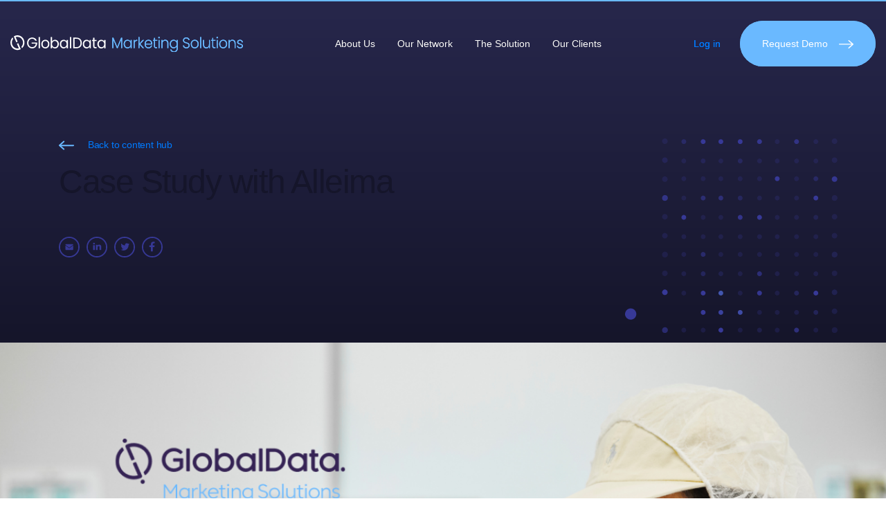

--- FILE ---
content_type: text/html; charset=UTF-8
request_url: https://www.globaldatamarketingsolutions.com/uncategorised/case-study-alleima/
body_size: 48087
content:


<!DOCTYPE html>
<html class="no-js" lang="en">
  <head>
    <meta charset="utf-8" />
    <meta http-equiv="x-ua-compatible" content="ie=edge" /><script type="text/javascript">(window.NREUM||(NREUM={})).init={privacy:{cookies_enabled:true},ajax:{deny_list:["bam.nr-data.net"]},feature_flags:["soft_nav"],distributed_tracing:{enabled:true}};(window.NREUM||(NREUM={})).loader_config={agentID:"601307551",accountID:"3412189",trustKey:"66686",xpid:"VwIGU1dbARAFUVlQBQYAUVw=",licenseKey:"NRJS-67eb961c62cecf8fb00",applicationID:"558227778",browserID:"601307551"};;/*! For license information please see nr-loader-spa-1.308.0.min.js.LICENSE.txt */
(()=>{var e,t,r={384:(e,t,r)=>{"use strict";r.d(t,{NT:()=>a,US:()=>u,Zm:()=>o,bQ:()=>d,dV:()=>c,pV:()=>l});var n=r(6154),i=r(1863),s=r(1910);const a={beacon:"bam.nr-data.net",errorBeacon:"bam.nr-data.net"};function o(){return n.gm.NREUM||(n.gm.NREUM={}),void 0===n.gm.newrelic&&(n.gm.newrelic=n.gm.NREUM),n.gm.NREUM}function c(){let e=o();return e.o||(e.o={ST:n.gm.setTimeout,SI:n.gm.setImmediate||n.gm.setInterval,CT:n.gm.clearTimeout,XHR:n.gm.XMLHttpRequest,REQ:n.gm.Request,EV:n.gm.Event,PR:n.gm.Promise,MO:n.gm.MutationObserver,FETCH:n.gm.fetch,WS:n.gm.WebSocket},(0,s.i)(...Object.values(e.o))),e}function d(e,t){let r=o();r.initializedAgents??={},t.initializedAt={ms:(0,i.t)(),date:new Date},r.initializedAgents[e]=t}function u(e,t){o()[e]=t}function l(){return function(){let e=o();const t=e.info||{};e.info={beacon:a.beacon,errorBeacon:a.errorBeacon,...t}}(),function(){let e=o();const t=e.init||{};e.init={...t}}(),c(),function(){let e=o();const t=e.loader_config||{};e.loader_config={...t}}(),o()}},782:(e,t,r)=>{"use strict";r.d(t,{T:()=>n});const n=r(860).K7.pageViewTiming},860:(e,t,r)=>{"use strict";r.d(t,{$J:()=>u,K7:()=>c,P3:()=>d,XX:()=>i,Yy:()=>o,df:()=>s,qY:()=>n,v4:()=>a});const n="events",i="jserrors",s="browser/blobs",a="rum",o="browser/logs",c={ajax:"ajax",genericEvents:"generic_events",jserrors:i,logging:"logging",metrics:"metrics",pageAction:"page_action",pageViewEvent:"page_view_event",pageViewTiming:"page_view_timing",sessionReplay:"session_replay",sessionTrace:"session_trace",softNav:"soft_navigations",spa:"spa"},d={[c.pageViewEvent]:1,[c.pageViewTiming]:2,[c.metrics]:3,[c.jserrors]:4,[c.spa]:5,[c.ajax]:6,[c.sessionTrace]:7,[c.softNav]:8,[c.sessionReplay]:9,[c.logging]:10,[c.genericEvents]:11},u={[c.pageViewEvent]:a,[c.pageViewTiming]:n,[c.ajax]:n,[c.spa]:n,[c.softNav]:n,[c.metrics]:i,[c.jserrors]:i,[c.sessionTrace]:s,[c.sessionReplay]:s,[c.logging]:o,[c.genericEvents]:"ins"}},944:(e,t,r)=>{"use strict";r.d(t,{R:()=>i});var n=r(3241);function i(e,t){"function"==typeof console.debug&&(console.debug("New Relic Warning: https://github.com/newrelic/newrelic-browser-agent/blob/main/docs/warning-codes.md#".concat(e),t),(0,n.W)({agentIdentifier:null,drained:null,type:"data",name:"warn",feature:"warn",data:{code:e,secondary:t}}))}},993:(e,t,r)=>{"use strict";r.d(t,{A$:()=>s,ET:()=>a,TZ:()=>o,p_:()=>i});var n=r(860);const i={ERROR:"ERROR",WARN:"WARN",INFO:"INFO",DEBUG:"DEBUG",TRACE:"TRACE"},s={OFF:0,ERROR:1,WARN:2,INFO:3,DEBUG:4,TRACE:5},a="log",o=n.K7.logging},1541:(e,t,r)=>{"use strict";r.d(t,{U:()=>i,f:()=>n});const n={MFE:"MFE",BA:"BA"};function i(e,t){if(2!==t?.harvestEndpointVersion)return{};const r=t.agentRef.runtime.appMetadata.agents[0].entityGuid;return e?{"source.id":e.id,"source.name":e.name,"source.type":e.type,"parent.id":e.parent?.id||r,"parent.type":e.parent?.type||n.BA}:{"entity.guid":r,appId:t.agentRef.info.applicationID}}},1687:(e,t,r)=>{"use strict";r.d(t,{Ak:()=>d,Ze:()=>h,x3:()=>u});var n=r(3241),i=r(7836),s=r(3606),a=r(860),o=r(2646);const c={};function d(e,t){const r={staged:!1,priority:a.P3[t]||0};l(e),c[e].get(t)||c[e].set(t,r)}function u(e,t){e&&c[e]&&(c[e].get(t)&&c[e].delete(t),p(e,t,!1),c[e].size&&f(e))}function l(e){if(!e)throw new Error("agentIdentifier required");c[e]||(c[e]=new Map)}function h(e="",t="feature",r=!1){if(l(e),!e||!c[e].get(t)||r)return p(e,t);c[e].get(t).staged=!0,f(e)}function f(e){const t=Array.from(c[e]);t.every(([e,t])=>t.staged)&&(t.sort((e,t)=>e[1].priority-t[1].priority),t.forEach(([t])=>{c[e].delete(t),p(e,t)}))}function p(e,t,r=!0){const a=e?i.ee.get(e):i.ee,c=s.i.handlers;if(!a.aborted&&a.backlog&&c){if((0,n.W)({agentIdentifier:e,type:"lifecycle",name:"drain",feature:t}),r){const e=a.backlog[t],r=c[t];if(r){for(let t=0;e&&t<e.length;++t)g(e[t],r);Object.entries(r).forEach(([e,t])=>{Object.values(t||{}).forEach(t=>{t[0]?.on&&t[0]?.context()instanceof o.y&&t[0].on(e,t[1])})})}}a.isolatedBacklog||delete c[t],a.backlog[t]=null,a.emit("drain-"+t,[])}}function g(e,t){var r=e[1];Object.values(t[r]||{}).forEach(t=>{var r=e[0];if(t[0]===r){var n=t[1],i=e[3],s=e[2];n.apply(i,s)}})}},1738:(e,t,r)=>{"use strict";r.d(t,{U:()=>f,Y:()=>h});var n=r(3241),i=r(9908),s=r(1863),a=r(944),o=r(5701),c=r(3969),d=r(8362),u=r(860),l=r(4261);function h(e,t,r,s){const h=s||r;!h||h[e]&&h[e]!==d.d.prototype[e]||(h[e]=function(){(0,i.p)(c.xV,["API/"+e+"/called"],void 0,u.K7.metrics,r.ee),(0,n.W)({agentIdentifier:r.agentIdentifier,drained:!!o.B?.[r.agentIdentifier],type:"data",name:"api",feature:l.Pl+e,data:{}});try{return t.apply(this,arguments)}catch(e){(0,a.R)(23,e)}})}function f(e,t,r,n,a){const o=e.info;null===r?delete o.jsAttributes[t]:o.jsAttributes[t]=r,(a||null===r)&&(0,i.p)(l.Pl+n,[(0,s.t)(),t,r],void 0,"session",e.ee)}},1741:(e,t,r)=>{"use strict";r.d(t,{W:()=>s});var n=r(944),i=r(4261);class s{#e(e,...t){if(this[e]!==s.prototype[e])return this[e](...t);(0,n.R)(35,e)}addPageAction(e,t){return this.#e(i.hG,e,t)}register(e){return this.#e(i.eY,e)}recordCustomEvent(e,t){return this.#e(i.fF,e,t)}setPageViewName(e,t){return this.#e(i.Fw,e,t)}setCustomAttribute(e,t,r){return this.#e(i.cD,e,t,r)}noticeError(e,t){return this.#e(i.o5,e,t)}setUserId(e,t=!1){return this.#e(i.Dl,e,t)}setApplicationVersion(e){return this.#e(i.nb,e)}setErrorHandler(e){return this.#e(i.bt,e)}addRelease(e,t){return this.#e(i.k6,e,t)}log(e,t){return this.#e(i.$9,e,t)}start(){return this.#e(i.d3)}finished(e){return this.#e(i.BL,e)}recordReplay(){return this.#e(i.CH)}pauseReplay(){return this.#e(i.Tb)}addToTrace(e){return this.#e(i.U2,e)}setCurrentRouteName(e){return this.#e(i.PA,e)}interaction(e){return this.#e(i.dT,e)}wrapLogger(e,t,r){return this.#e(i.Wb,e,t,r)}measure(e,t){return this.#e(i.V1,e,t)}consent(e){return this.#e(i.Pv,e)}}},1863:(e,t,r)=>{"use strict";function n(){return Math.floor(performance.now())}r.d(t,{t:()=>n})},1910:(e,t,r)=>{"use strict";r.d(t,{i:()=>s});var n=r(944);const i=new Map;function s(...e){return e.every(e=>{if(i.has(e))return i.get(e);const t="function"==typeof e?e.toString():"",r=t.includes("[native code]"),s=t.includes("nrWrapper");return r||s||(0,n.R)(64,e?.name||t),i.set(e,r),r})}},2555:(e,t,r)=>{"use strict";r.d(t,{D:()=>o,f:()=>a});var n=r(384),i=r(8122);const s={beacon:n.NT.beacon,errorBeacon:n.NT.errorBeacon,licenseKey:void 0,applicationID:void 0,sa:void 0,queueTime:void 0,applicationTime:void 0,ttGuid:void 0,user:void 0,account:void 0,product:void 0,extra:void 0,jsAttributes:{},userAttributes:void 0,atts:void 0,transactionName:void 0,tNamePlain:void 0};function a(e){try{return!!e.licenseKey&&!!e.errorBeacon&&!!e.applicationID}catch(e){return!1}}const o=e=>(0,i.a)(e,s)},2614:(e,t,r)=>{"use strict";r.d(t,{BB:()=>a,H3:()=>n,g:()=>d,iL:()=>c,tS:()=>o,uh:()=>i,wk:()=>s});const n="NRBA",i="SESSION",s=144e5,a=18e5,o={STARTED:"session-started",PAUSE:"session-pause",RESET:"session-reset",RESUME:"session-resume",UPDATE:"session-update"},c={SAME_TAB:"same-tab",CROSS_TAB:"cross-tab"},d={OFF:0,FULL:1,ERROR:2}},2646:(e,t,r)=>{"use strict";r.d(t,{y:()=>n});class n{constructor(e){this.contextId=e}}},2843:(e,t,r)=>{"use strict";r.d(t,{G:()=>s,u:()=>i});var n=r(3878);function i(e,t=!1,r,i){(0,n.DD)("visibilitychange",function(){if(t)return void("hidden"===document.visibilityState&&e());e(document.visibilityState)},r,i)}function s(e,t,r){(0,n.sp)("pagehide",e,t,r)}},3241:(e,t,r)=>{"use strict";r.d(t,{W:()=>s});var n=r(6154);const i="newrelic";function s(e={}){try{n.gm.dispatchEvent(new CustomEvent(i,{detail:e}))}catch(e){}}},3304:(e,t,r)=>{"use strict";r.d(t,{A:()=>s});var n=r(7836);const i=()=>{const e=new WeakSet;return(t,r)=>{if("object"==typeof r&&null!==r){if(e.has(r))return;e.add(r)}return r}};function s(e){try{return JSON.stringify(e,i())??""}catch(e){try{n.ee.emit("internal-error",[e])}catch(e){}return""}}},3333:(e,t,r)=>{"use strict";r.d(t,{$v:()=>u,TZ:()=>n,Xh:()=>c,Zp:()=>i,kd:()=>d,mq:()=>o,nf:()=>a,qN:()=>s});const n=r(860).K7.genericEvents,i=["auxclick","click","copy","keydown","paste","scrollend"],s=["focus","blur"],a=4,o=1e3,c=2e3,d=["PageAction","UserAction","BrowserPerformance"],u={RESOURCES:"experimental.resources",REGISTER:"register"}},3434:(e,t,r)=>{"use strict";r.d(t,{Jt:()=>s,YM:()=>d});var n=r(7836),i=r(5607);const s="nr@original:".concat(i.W),a=50;var o=Object.prototype.hasOwnProperty,c=!1;function d(e,t){return e||(e=n.ee),r.inPlace=function(e,t,n,i,s){n||(n="");const a="-"===n.charAt(0);for(let o=0;o<t.length;o++){const c=t[o],d=e[c];l(d)||(e[c]=r(d,a?c+n:n,i,c,s))}},r.flag=s,r;function r(t,r,n,c,d){return l(t)?t:(r||(r=""),nrWrapper[s]=t,function(e,t,r){if(Object.defineProperty&&Object.keys)try{return Object.keys(e).forEach(function(r){Object.defineProperty(t,r,{get:function(){return e[r]},set:function(t){return e[r]=t,t}})}),t}catch(e){u([e],r)}for(var n in e)o.call(e,n)&&(t[n]=e[n])}(t,nrWrapper,e),nrWrapper);function nrWrapper(){var s,o,l,h;let f;try{o=this,s=[...arguments],l="function"==typeof n?n(s,o):n||{}}catch(t){u([t,"",[s,o,c],l],e)}i(r+"start",[s,o,c],l,d);const p=performance.now();let g;try{return h=t.apply(o,s),g=performance.now(),h}catch(e){throw g=performance.now(),i(r+"err",[s,o,e],l,d),f=e,f}finally{const e=g-p,t={start:p,end:g,duration:e,isLongTask:e>=a,methodName:c,thrownError:f};t.isLongTask&&i("long-task",[t,o],l,d),i(r+"end",[s,o,h],l,d)}}}function i(r,n,i,s){if(!c||t){var a=c;c=!0;try{e.emit(r,n,i,t,s)}catch(t){u([t,r,n,i],e)}c=a}}}function u(e,t){t||(t=n.ee);try{t.emit("internal-error",e)}catch(e){}}function l(e){return!(e&&"function"==typeof e&&e.apply&&!e[s])}},3606:(e,t,r)=>{"use strict";r.d(t,{i:()=>s});var n=r(9908);s.on=a;var i=s.handlers={};function s(e,t,r,s){a(s||n.d,i,e,t,r)}function a(e,t,r,i,s){s||(s="feature"),e||(e=n.d);var a=t[s]=t[s]||{};(a[r]=a[r]||[]).push([e,i])}},3738:(e,t,r)=>{"use strict";r.d(t,{He:()=>i,Kp:()=>o,Lc:()=>d,Rz:()=>u,TZ:()=>n,bD:()=>s,d3:()=>a,jx:()=>l,sl:()=>h,uP:()=>c});const n=r(860).K7.sessionTrace,i="bstResource",s="resource",a="-start",o="-end",c="fn"+a,d="fn"+o,u="pushState",l=1e3,h=3e4},3785:(e,t,r)=>{"use strict";r.d(t,{R:()=>c,b:()=>d});var n=r(9908),i=r(1863),s=r(860),a=r(3969),o=r(993);function c(e,t,r={},c=o.p_.INFO,d=!0,u,l=(0,i.t)()){(0,n.p)(a.xV,["API/logging/".concat(c.toLowerCase(),"/called")],void 0,s.K7.metrics,e),(0,n.p)(o.ET,[l,t,r,c,d,u],void 0,s.K7.logging,e)}function d(e){return"string"==typeof e&&Object.values(o.p_).some(t=>t===e.toUpperCase().trim())}},3878:(e,t,r)=>{"use strict";function n(e,t){return{capture:e,passive:!1,signal:t}}function i(e,t,r=!1,i){window.addEventListener(e,t,n(r,i))}function s(e,t,r=!1,i){document.addEventListener(e,t,n(r,i))}r.d(t,{DD:()=>s,jT:()=>n,sp:()=>i})},3962:(e,t,r)=>{"use strict";r.d(t,{AM:()=>a,O2:()=>l,OV:()=>s,Qu:()=>h,TZ:()=>c,ih:()=>f,pP:()=>o,t1:()=>u,tC:()=>i,wD:()=>d});var n=r(860);const i=["click","keydown","submit"],s="popstate",a="api",o="initialPageLoad",c=n.K7.softNav,d=5e3,u=500,l={INITIAL_PAGE_LOAD:"",ROUTE_CHANGE:1,UNSPECIFIED:2},h={INTERACTION:1,AJAX:2,CUSTOM_END:3,CUSTOM_TRACER:4},f={IP:"in progress",PF:"pending finish",FIN:"finished",CAN:"cancelled"}},3969:(e,t,r)=>{"use strict";r.d(t,{TZ:()=>n,XG:()=>o,rs:()=>i,xV:()=>a,z_:()=>s});const n=r(860).K7.metrics,i="sm",s="cm",a="storeSupportabilityMetrics",o="storeEventMetrics"},4234:(e,t,r)=>{"use strict";r.d(t,{W:()=>s});var n=r(7836),i=r(1687);class s{constructor(e,t){this.agentIdentifier=e,this.ee=n.ee.get(e),this.featureName=t,this.blocked=!1}deregisterDrain(){(0,i.x3)(this.agentIdentifier,this.featureName)}}},4261:(e,t,r)=>{"use strict";r.d(t,{$9:()=>u,BL:()=>c,CH:()=>p,Dl:()=>R,Fw:()=>w,PA:()=>v,Pl:()=>n,Pv:()=>A,Tb:()=>h,U2:()=>a,V1:()=>E,Wb:()=>T,bt:()=>y,cD:()=>b,d3:()=>x,dT:()=>d,eY:()=>g,fF:()=>f,hG:()=>s,hw:()=>i,k6:()=>o,nb:()=>m,o5:()=>l});const n="api-",i=n+"ixn-",s="addPageAction",a="addToTrace",o="addRelease",c="finished",d="interaction",u="log",l="noticeError",h="pauseReplay",f="recordCustomEvent",p="recordReplay",g="register",m="setApplicationVersion",v="setCurrentRouteName",b="setCustomAttribute",y="setErrorHandler",w="setPageViewName",R="setUserId",x="start",T="wrapLogger",E="measure",A="consent"},5205:(e,t,r)=>{"use strict";r.d(t,{j:()=>S});var n=r(384),i=r(1741);var s=r(2555),a=r(3333);const o=e=>{if(!e||"string"!=typeof e)return!1;try{document.createDocumentFragment().querySelector(e)}catch{return!1}return!0};var c=r(2614),d=r(944),u=r(8122);const l="[data-nr-mask]",h=e=>(0,u.a)(e,(()=>{const e={feature_flags:[],experimental:{allow_registered_children:!1,resources:!1},mask_selector:"*",block_selector:"[data-nr-block]",mask_input_options:{color:!1,date:!1,"datetime-local":!1,email:!1,month:!1,number:!1,range:!1,search:!1,tel:!1,text:!1,time:!1,url:!1,week:!1,textarea:!1,select:!1,password:!0}};return{ajax:{deny_list:void 0,block_internal:!0,enabled:!0,autoStart:!0},api:{get allow_registered_children(){return e.feature_flags.includes(a.$v.REGISTER)||e.experimental.allow_registered_children},set allow_registered_children(t){e.experimental.allow_registered_children=t},duplicate_registered_data:!1},browser_consent_mode:{enabled:!1},distributed_tracing:{enabled:void 0,exclude_newrelic_header:void 0,cors_use_newrelic_header:void 0,cors_use_tracecontext_headers:void 0,allowed_origins:void 0},get feature_flags(){return e.feature_flags},set feature_flags(t){e.feature_flags=t},generic_events:{enabled:!0,autoStart:!0},harvest:{interval:30},jserrors:{enabled:!0,autoStart:!0},logging:{enabled:!0,autoStart:!0},metrics:{enabled:!0,autoStart:!0},obfuscate:void 0,page_action:{enabled:!0},page_view_event:{enabled:!0,autoStart:!0},page_view_timing:{enabled:!0,autoStart:!0},performance:{capture_marks:!1,capture_measures:!1,capture_detail:!0,resources:{get enabled(){return e.feature_flags.includes(a.$v.RESOURCES)||e.experimental.resources},set enabled(t){e.experimental.resources=t},asset_types:[],first_party_domains:[],ignore_newrelic:!0}},privacy:{cookies_enabled:!0},proxy:{assets:void 0,beacon:void 0},session:{expiresMs:c.wk,inactiveMs:c.BB},session_replay:{autoStart:!0,enabled:!1,preload:!1,sampling_rate:10,error_sampling_rate:100,collect_fonts:!1,inline_images:!1,fix_stylesheets:!0,mask_all_inputs:!0,get mask_text_selector(){return e.mask_selector},set mask_text_selector(t){o(t)?e.mask_selector="".concat(t,",").concat(l):""===t||null===t?e.mask_selector=l:(0,d.R)(5,t)},get block_class(){return"nr-block"},get ignore_class(){return"nr-ignore"},get mask_text_class(){return"nr-mask"},get block_selector(){return e.block_selector},set block_selector(t){o(t)?e.block_selector+=",".concat(t):""!==t&&(0,d.R)(6,t)},get mask_input_options(){return e.mask_input_options},set mask_input_options(t){t&&"object"==typeof t?e.mask_input_options={...t,password:!0}:(0,d.R)(7,t)}},session_trace:{enabled:!0,autoStart:!0},soft_navigations:{enabled:!0,autoStart:!0},spa:{enabled:!0,autoStart:!0},ssl:void 0,user_actions:{enabled:!0,elementAttributes:["id","className","tagName","type"]}}})());var f=r(6154),p=r(9324);let g=0;const m={buildEnv:p.F3,distMethod:p.Xs,version:p.xv,originTime:f.WN},v={consented:!1},b={appMetadata:{},get consented(){return this.session?.state?.consent||v.consented},set consented(e){v.consented=e},customTransaction:void 0,denyList:void 0,disabled:!1,harvester:void 0,isolatedBacklog:!1,isRecording:!1,loaderType:void 0,maxBytes:3e4,obfuscator:void 0,onerror:void 0,ptid:void 0,releaseIds:{},session:void 0,timeKeeper:void 0,registeredEntities:[],jsAttributesMetadata:{bytes:0},get harvestCount(){return++g}},y=e=>{const t=(0,u.a)(e,b),r=Object.keys(m).reduce((e,t)=>(e[t]={value:m[t],writable:!1,configurable:!0,enumerable:!0},e),{});return Object.defineProperties(t,r)};var w=r(5701);const R=e=>{const t=e.startsWith("http");e+="/",r.p=t?e:"https://"+e};var x=r(7836),T=r(3241);const E={accountID:void 0,trustKey:void 0,agentID:void 0,licenseKey:void 0,applicationID:void 0,xpid:void 0},A=e=>(0,u.a)(e,E),_=new Set;function S(e,t={},r,a){let{init:o,info:c,loader_config:d,runtime:u={},exposed:l=!0}=t;if(!c){const e=(0,n.pV)();o=e.init,c=e.info,d=e.loader_config}e.init=h(o||{}),e.loader_config=A(d||{}),c.jsAttributes??={},f.bv&&(c.jsAttributes.isWorker=!0),e.info=(0,s.D)(c);const p=e.init,g=[c.beacon,c.errorBeacon];_.has(e.agentIdentifier)||(p.proxy.assets&&(R(p.proxy.assets),g.push(p.proxy.assets)),p.proxy.beacon&&g.push(p.proxy.beacon),e.beacons=[...g],function(e){const t=(0,n.pV)();Object.getOwnPropertyNames(i.W.prototype).forEach(r=>{const n=i.W.prototype[r];if("function"!=typeof n||"constructor"===n)return;let s=t[r];e[r]&&!1!==e.exposed&&"micro-agent"!==e.runtime?.loaderType&&(t[r]=(...t)=>{const n=e[r](...t);return s?s(...t):n})})}(e),(0,n.US)("activatedFeatures",w.B)),u.denyList=[...p.ajax.deny_list||[],...p.ajax.block_internal?g:[]],u.ptid=e.agentIdentifier,u.loaderType=r,e.runtime=y(u),_.has(e.agentIdentifier)||(e.ee=x.ee.get(e.agentIdentifier),e.exposed=l,(0,T.W)({agentIdentifier:e.agentIdentifier,drained:!!w.B?.[e.agentIdentifier],type:"lifecycle",name:"initialize",feature:void 0,data:e.config})),_.add(e.agentIdentifier)}},5270:(e,t,r)=>{"use strict";r.d(t,{Aw:()=>a,SR:()=>s,rF:()=>o});var n=r(384),i=r(7767);function s(e){return!!(0,n.dV)().o.MO&&(0,i.V)(e)&&!0===e?.session_trace.enabled}function a(e){return!0===e?.session_replay.preload&&s(e)}function o(e,t){try{if("string"==typeof t?.type){if("password"===t.type.toLowerCase())return"*".repeat(e?.length||0);if(void 0!==t?.dataset?.nrUnmask||t?.classList?.contains("nr-unmask"))return e}}catch(e){}return"string"==typeof e?e.replace(/[\S]/g,"*"):"*".repeat(e?.length||0)}},5289:(e,t,r)=>{"use strict";r.d(t,{GG:()=>a,Qr:()=>c,sB:()=>o});var n=r(3878),i=r(6389);function s(){return"undefined"==typeof document||"complete"===document.readyState}function a(e,t){if(s())return e();const r=(0,i.J)(e),a=setInterval(()=>{s()&&(clearInterval(a),r())},500);(0,n.sp)("load",r,t)}function o(e){if(s())return e();(0,n.DD)("DOMContentLoaded",e)}function c(e){if(s())return e();(0,n.sp)("popstate",e)}},5607:(e,t,r)=>{"use strict";r.d(t,{W:()=>n});const n=(0,r(9566).bz)()},5701:(e,t,r)=>{"use strict";r.d(t,{B:()=>s,t:()=>a});var n=r(3241);const i=new Set,s={};function a(e,t){const r=t.agentIdentifier;s[r]??={},e&&"object"==typeof e&&(i.has(r)||(t.ee.emit("rumresp",[e]),s[r]=e,i.add(r),(0,n.W)({agentIdentifier:r,loaded:!0,drained:!0,type:"lifecycle",name:"load",feature:void 0,data:e})))}},6154:(e,t,r)=>{"use strict";r.d(t,{OF:()=>d,RI:()=>i,WN:()=>h,bv:()=>s,eN:()=>f,gm:()=>a,lR:()=>l,m:()=>c,mw:()=>o,sb:()=>u});var n=r(1863);const i="undefined"!=typeof window&&!!window.document,s="undefined"!=typeof WorkerGlobalScope&&("undefined"!=typeof self&&self instanceof WorkerGlobalScope&&self.navigator instanceof WorkerNavigator||"undefined"!=typeof globalThis&&globalThis instanceof WorkerGlobalScope&&globalThis.navigator instanceof WorkerNavigator),a=i?window:"undefined"!=typeof WorkerGlobalScope&&("undefined"!=typeof self&&self instanceof WorkerGlobalScope&&self||"undefined"!=typeof globalThis&&globalThis instanceof WorkerGlobalScope&&globalThis),o=Boolean("hidden"===a?.document?.visibilityState),c=""+a?.location,d=/iPad|iPhone|iPod/.test(a.navigator?.userAgent),u=d&&"undefined"==typeof SharedWorker,l=(()=>{const e=a.navigator?.userAgent?.match(/Firefox[/\s](\d+\.\d+)/);return Array.isArray(e)&&e.length>=2?+e[1]:0})(),h=Date.now()-(0,n.t)(),f=()=>"undefined"!=typeof PerformanceNavigationTiming&&a?.performance?.getEntriesByType("navigation")?.[0]?.responseStart},6344:(e,t,r)=>{"use strict";r.d(t,{BB:()=>u,Qb:()=>l,TZ:()=>i,Ug:()=>a,Vh:()=>s,_s:()=>o,bc:()=>d,yP:()=>c});var n=r(2614);const i=r(860).K7.sessionReplay,s="errorDuringReplay",a=.12,o={DomContentLoaded:0,Load:1,FullSnapshot:2,IncrementalSnapshot:3,Meta:4,Custom:5},c={[n.g.ERROR]:15e3,[n.g.FULL]:3e5,[n.g.OFF]:0},d={RESET:{message:"Session was reset",sm:"Reset"},IMPORT:{message:"Recorder failed to import",sm:"Import"},TOO_MANY:{message:"429: Too Many Requests",sm:"Too-Many"},TOO_BIG:{message:"Payload was too large",sm:"Too-Big"},CROSS_TAB:{message:"Session Entity was set to OFF on another tab",sm:"Cross-Tab"},ENTITLEMENTS:{message:"Session Replay is not allowed and will not be started",sm:"Entitlement"}},u=5e3,l={API:"api",RESUME:"resume",SWITCH_TO_FULL:"switchToFull",INITIALIZE:"initialize",PRELOAD:"preload"}},6389:(e,t,r)=>{"use strict";function n(e,t=500,r={}){const n=r?.leading||!1;let i;return(...r)=>{n&&void 0===i&&(e.apply(this,r),i=setTimeout(()=>{i=clearTimeout(i)},t)),n||(clearTimeout(i),i=setTimeout(()=>{e.apply(this,r)},t))}}function i(e){let t=!1;return(...r)=>{t||(t=!0,e.apply(this,r))}}r.d(t,{J:()=>i,s:()=>n})},6630:(e,t,r)=>{"use strict";r.d(t,{T:()=>n});const n=r(860).K7.pageViewEvent},6774:(e,t,r)=>{"use strict";r.d(t,{T:()=>n});const n=r(860).K7.jserrors},7295:(e,t,r)=>{"use strict";r.d(t,{Xv:()=>a,gX:()=>i,iW:()=>s});var n=[];function i(e){if(!e||s(e))return!1;if(0===n.length)return!0;if("*"===n[0].hostname)return!1;for(var t=0;t<n.length;t++){var r=n[t];if(r.hostname.test(e.hostname)&&r.pathname.test(e.pathname))return!1}return!0}function s(e){return void 0===e.hostname}function a(e){if(n=[],e&&e.length)for(var t=0;t<e.length;t++){let r=e[t];if(!r)continue;if("*"===r)return void(n=[{hostname:"*"}]);0===r.indexOf("http://")?r=r.substring(7):0===r.indexOf("https://")&&(r=r.substring(8));const i=r.indexOf("/");let s,a;i>0?(s=r.substring(0,i),a=r.substring(i)):(s=r,a="*");let[c]=s.split(":");n.push({hostname:o(c),pathname:o(a,!0)})}}function o(e,t=!1){const r=e.replace(/[.+?^${}()|[\]\\]/g,e=>"\\"+e).replace(/\*/g,".*?");return new RegExp((t?"^":"")+r+"$")}},7485:(e,t,r)=>{"use strict";r.d(t,{D:()=>i});var n=r(6154);function i(e){if(0===(e||"").indexOf("data:"))return{protocol:"data"};try{const t=new URL(e,location.href),r={port:t.port,hostname:t.hostname,pathname:t.pathname,search:t.search,protocol:t.protocol.slice(0,t.protocol.indexOf(":")),sameOrigin:t.protocol===n.gm?.location?.protocol&&t.host===n.gm?.location?.host};return r.port&&""!==r.port||("http:"===t.protocol&&(r.port="80"),"https:"===t.protocol&&(r.port="443")),r.pathname&&""!==r.pathname?r.pathname.startsWith("/")||(r.pathname="/".concat(r.pathname)):r.pathname="/",r}catch(e){return{}}}},7699:(e,t,r)=>{"use strict";r.d(t,{It:()=>s,KC:()=>o,No:()=>i,qh:()=>a});var n=r(860);const i=16e3,s=1e6,a="SESSION_ERROR",o={[n.K7.logging]:!0,[n.K7.genericEvents]:!1,[n.K7.jserrors]:!1,[n.K7.ajax]:!1}},7767:(e,t,r)=>{"use strict";r.d(t,{V:()=>i});var n=r(6154);const i=e=>n.RI&&!0===e?.privacy.cookies_enabled},7836:(e,t,r)=>{"use strict";r.d(t,{P:()=>o,ee:()=>c});var n=r(384),i=r(8990),s=r(2646),a=r(5607);const o="nr@context:".concat(a.W),c=function e(t,r){var n={},a={},u={},l=!1;try{l=16===r.length&&d.initializedAgents?.[r]?.runtime.isolatedBacklog}catch(e){}var h={on:p,addEventListener:p,removeEventListener:function(e,t){var r=n[e];if(!r)return;for(var i=0;i<r.length;i++)r[i]===t&&r.splice(i,1)},emit:function(e,r,n,i,s){!1!==s&&(s=!0);if(c.aborted&&!i)return;t&&s&&t.emit(e,r,n);var o=f(n);g(e).forEach(e=>{e.apply(o,r)});var d=v()[a[e]];d&&d.push([h,e,r,o]);return o},get:m,listeners:g,context:f,buffer:function(e,t){const r=v();if(t=t||"feature",h.aborted)return;Object.entries(e||{}).forEach(([e,n])=>{a[n]=t,t in r||(r[t]=[])})},abort:function(){h._aborted=!0,Object.keys(h.backlog).forEach(e=>{delete h.backlog[e]})},isBuffering:function(e){return!!v()[a[e]]},debugId:r,backlog:l?{}:t&&"object"==typeof t.backlog?t.backlog:{},isolatedBacklog:l};return Object.defineProperty(h,"aborted",{get:()=>{let e=h._aborted||!1;return e||(t&&(e=t.aborted),e)}}),h;function f(e){return e&&e instanceof s.y?e:e?(0,i.I)(e,o,()=>new s.y(o)):new s.y(o)}function p(e,t){n[e]=g(e).concat(t)}function g(e){return n[e]||[]}function m(t){return u[t]=u[t]||e(h,t)}function v(){return h.backlog}}(void 0,"globalEE"),d=(0,n.Zm)();d.ee||(d.ee=c)},8122:(e,t,r)=>{"use strict";r.d(t,{a:()=>i});var n=r(944);function i(e,t){try{if(!e||"object"!=typeof e)return(0,n.R)(3);if(!t||"object"!=typeof t)return(0,n.R)(4);const r=Object.create(Object.getPrototypeOf(t),Object.getOwnPropertyDescriptors(t)),s=0===Object.keys(r).length?e:r;for(let a in s)if(void 0!==e[a])try{if(null===e[a]){r[a]=null;continue}Array.isArray(e[a])&&Array.isArray(t[a])?r[a]=Array.from(new Set([...e[a],...t[a]])):"object"==typeof e[a]&&"object"==typeof t[a]?r[a]=i(e[a],t[a]):r[a]=e[a]}catch(e){r[a]||(0,n.R)(1,e)}return r}catch(e){(0,n.R)(2,e)}}},8139:(e,t,r)=>{"use strict";r.d(t,{u:()=>h});var n=r(7836),i=r(3434),s=r(8990),a=r(6154);const o={},c=a.gm.XMLHttpRequest,d="addEventListener",u="removeEventListener",l="nr@wrapped:".concat(n.P);function h(e){var t=function(e){return(e||n.ee).get("events")}(e);if(o[t.debugId]++)return t;o[t.debugId]=1;var r=(0,i.YM)(t,!0);function h(e){r.inPlace(e,[d,u],"-",p)}function p(e,t){return e[1]}return"getPrototypeOf"in Object&&(a.RI&&f(document,h),c&&f(c.prototype,h),f(a.gm,h)),t.on(d+"-start",function(e,t){var n=e[1];if(null!==n&&("function"==typeof n||"object"==typeof n)&&"newrelic"!==e[0]){var i=(0,s.I)(n,l,function(){var e={object:function(){if("function"!=typeof n.handleEvent)return;return n.handleEvent.apply(n,arguments)},function:n}[typeof n];return e?r(e,"fn-",null,e.name||"anonymous"):n});this.wrapped=e[1]=i}}),t.on(u+"-start",function(e){e[1]=this.wrapped||e[1]}),t}function f(e,t,...r){let n=e;for(;"object"==typeof n&&!Object.prototype.hasOwnProperty.call(n,d);)n=Object.getPrototypeOf(n);n&&t(n,...r)}},8362:(e,t,r)=>{"use strict";r.d(t,{d:()=>s});var n=r(9566),i=r(1741);class s extends i.W{agentIdentifier=(0,n.LA)(16)}},8374:(e,t,r)=>{r.nc=(()=>{try{return document?.currentScript?.nonce}catch(e){}return""})()},8990:(e,t,r)=>{"use strict";r.d(t,{I:()=>i});var n=Object.prototype.hasOwnProperty;function i(e,t,r){if(n.call(e,t))return e[t];var i=r();if(Object.defineProperty&&Object.keys)try{return Object.defineProperty(e,t,{value:i,writable:!0,enumerable:!1}),i}catch(e){}return e[t]=i,i}},9119:(e,t,r)=>{"use strict";r.d(t,{L:()=>s});var n=/([^?#]*)[^#]*(#[^?]*|$).*/,i=/([^?#]*)().*/;function s(e,t){return e?e.replace(t?n:i,"$1$2"):e}},9300:(e,t,r)=>{"use strict";r.d(t,{T:()=>n});const n=r(860).K7.ajax},9324:(e,t,r)=>{"use strict";r.d(t,{AJ:()=>a,F3:()=>i,Xs:()=>s,Yq:()=>o,xv:()=>n});const n="1.308.0",i="PROD",s="CDN",a="@newrelic/rrweb",o="1.0.1"},9566:(e,t,r)=>{"use strict";r.d(t,{LA:()=>o,ZF:()=>c,bz:()=>a,el:()=>d});var n=r(6154);const i="xxxxxxxx-xxxx-4xxx-yxxx-xxxxxxxxxxxx";function s(e,t){return e?15&e[t]:16*Math.random()|0}function a(){const e=n.gm?.crypto||n.gm?.msCrypto;let t,r=0;return e&&e.getRandomValues&&(t=e.getRandomValues(new Uint8Array(30))),i.split("").map(e=>"x"===e?s(t,r++).toString(16):"y"===e?(3&s()|8).toString(16):e).join("")}function o(e){const t=n.gm?.crypto||n.gm?.msCrypto;let r,i=0;t&&t.getRandomValues&&(r=t.getRandomValues(new Uint8Array(e)));const a=[];for(var o=0;o<e;o++)a.push(s(r,i++).toString(16));return a.join("")}function c(){return o(16)}function d(){return o(32)}},9908:(e,t,r)=>{"use strict";r.d(t,{d:()=>n,p:()=>i});var n=r(7836).ee.get("handle");function i(e,t,r,i,s){s?(s.buffer([e],i),s.emit(e,t,r)):(n.buffer([e],i),n.emit(e,t,r))}}},n={};function i(e){var t=n[e];if(void 0!==t)return t.exports;var s=n[e]={exports:{}};return r[e](s,s.exports,i),s.exports}i.m=r,i.d=(e,t)=>{for(var r in t)i.o(t,r)&&!i.o(e,r)&&Object.defineProperty(e,r,{enumerable:!0,get:t[r]})},i.f={},i.e=e=>Promise.all(Object.keys(i.f).reduce((t,r)=>(i.f[r](e,t),t),[])),i.u=e=>({212:"nr-spa-compressor",249:"nr-spa-recorder",478:"nr-spa"}[e]+"-1.308.0.min.js"),i.o=(e,t)=>Object.prototype.hasOwnProperty.call(e,t),e={},t="NRBA-1.308.0.PROD:",i.l=(r,n,s,a)=>{if(e[r])e[r].push(n);else{var o,c;if(void 0!==s)for(var d=document.getElementsByTagName("script"),u=0;u<d.length;u++){var l=d[u];if(l.getAttribute("src")==r||l.getAttribute("data-webpack")==t+s){o=l;break}}if(!o){c=!0;var h={478:"sha512-RSfSVnmHk59T/uIPbdSE0LPeqcEdF4/+XhfJdBuccH5rYMOEZDhFdtnh6X6nJk7hGpzHd9Ujhsy7lZEz/ORYCQ==",249:"sha512-ehJXhmntm85NSqW4MkhfQqmeKFulra3klDyY0OPDUE+sQ3GokHlPh1pmAzuNy//3j4ac6lzIbmXLvGQBMYmrkg==",212:"sha512-B9h4CR46ndKRgMBcK+j67uSR2RCnJfGefU+A7FrgR/k42ovXy5x/MAVFiSvFxuVeEk/pNLgvYGMp1cBSK/G6Fg=="};(o=document.createElement("script")).charset="utf-8",i.nc&&o.setAttribute("nonce",i.nc),o.setAttribute("data-webpack",t+s),o.src=r,0!==o.src.indexOf(window.location.origin+"/")&&(o.crossOrigin="anonymous"),h[a]&&(o.integrity=h[a])}e[r]=[n];var f=(t,n)=>{o.onerror=o.onload=null,clearTimeout(p);var i=e[r];if(delete e[r],o.parentNode&&o.parentNode.removeChild(o),i&&i.forEach(e=>e(n)),t)return t(n)},p=setTimeout(f.bind(null,void 0,{type:"timeout",target:o}),12e4);o.onerror=f.bind(null,o.onerror),o.onload=f.bind(null,o.onload),c&&document.head.appendChild(o)}},i.r=e=>{"undefined"!=typeof Symbol&&Symbol.toStringTag&&Object.defineProperty(e,Symbol.toStringTag,{value:"Module"}),Object.defineProperty(e,"__esModule",{value:!0})},i.p="https://js-agent.newrelic.com/",(()=>{var e={38:0,788:0};i.f.j=(t,r)=>{var n=i.o(e,t)?e[t]:void 0;if(0!==n)if(n)r.push(n[2]);else{var s=new Promise((r,i)=>n=e[t]=[r,i]);r.push(n[2]=s);var a=i.p+i.u(t),o=new Error;i.l(a,r=>{if(i.o(e,t)&&(0!==(n=e[t])&&(e[t]=void 0),n)){var s=r&&("load"===r.type?"missing":r.type),a=r&&r.target&&r.target.src;o.message="Loading chunk "+t+" failed: ("+s+": "+a+")",o.name="ChunkLoadError",o.type=s,o.request=a,n[1](o)}},"chunk-"+t,t)}};var t=(t,r)=>{var n,s,[a,o,c]=r,d=0;if(a.some(t=>0!==e[t])){for(n in o)i.o(o,n)&&(i.m[n]=o[n]);if(c)c(i)}for(t&&t(r);d<a.length;d++)s=a[d],i.o(e,s)&&e[s]&&e[s][0](),e[s]=0},r=self["webpackChunk:NRBA-1.308.0.PROD"]=self["webpackChunk:NRBA-1.308.0.PROD"]||[];r.forEach(t.bind(null,0)),r.push=t.bind(null,r.push.bind(r))})(),(()=>{"use strict";i(8374);var e=i(8362),t=i(860);const r=Object.values(t.K7);var n=i(5205);var s=i(9908),a=i(1863),o=i(4261),c=i(1738);var d=i(1687),u=i(4234),l=i(5289),h=i(6154),f=i(944),p=i(5270),g=i(7767),m=i(6389),v=i(7699);class b extends u.W{constructor(e,t){super(e.agentIdentifier,t),this.agentRef=e,this.abortHandler=void 0,this.featAggregate=void 0,this.loadedSuccessfully=void 0,this.onAggregateImported=new Promise(e=>{this.loadedSuccessfully=e}),this.deferred=Promise.resolve(),!1===e.init[this.featureName].autoStart?this.deferred=new Promise((t,r)=>{this.ee.on("manual-start-all",(0,m.J)(()=>{(0,d.Ak)(e.agentIdentifier,this.featureName),t()}))}):(0,d.Ak)(e.agentIdentifier,t)}importAggregator(e,t,r={}){if(this.featAggregate)return;const n=async()=>{let n;await this.deferred;try{if((0,g.V)(e.init)){const{setupAgentSession:t}=await i.e(478).then(i.bind(i,8766));n=t(e)}}catch(e){(0,f.R)(20,e),this.ee.emit("internal-error",[e]),(0,s.p)(v.qh,[e],void 0,this.featureName,this.ee)}try{if(!this.#t(this.featureName,n,e.init))return(0,d.Ze)(this.agentIdentifier,this.featureName),void this.loadedSuccessfully(!1);const{Aggregate:i}=await t();this.featAggregate=new i(e,r),e.runtime.harvester.initializedAggregates.push(this.featAggregate),this.loadedSuccessfully(!0)}catch(e){(0,f.R)(34,e),this.abortHandler?.(),(0,d.Ze)(this.agentIdentifier,this.featureName,!0),this.loadedSuccessfully(!1),this.ee&&this.ee.abort()}};h.RI?(0,l.GG)(()=>n(),!0):n()}#t(e,r,n){if(this.blocked)return!1;switch(e){case t.K7.sessionReplay:return(0,p.SR)(n)&&!!r;case t.K7.sessionTrace:return!!r;default:return!0}}}var y=i(6630),w=i(2614),R=i(3241);class x extends b{static featureName=y.T;constructor(e){var t;super(e,y.T),this.setupInspectionEvents(e.agentIdentifier),t=e,(0,c.Y)(o.Fw,function(e,r){"string"==typeof e&&("/"!==e.charAt(0)&&(e="/"+e),t.runtime.customTransaction=(r||"http://custom.transaction")+e,(0,s.p)(o.Pl+o.Fw,[(0,a.t)()],void 0,void 0,t.ee))},t),this.importAggregator(e,()=>i.e(478).then(i.bind(i,2467)))}setupInspectionEvents(e){const t=(t,r)=>{t&&(0,R.W)({agentIdentifier:e,timeStamp:t.timeStamp,loaded:"complete"===t.target.readyState,type:"window",name:r,data:t.target.location+""})};(0,l.sB)(e=>{t(e,"DOMContentLoaded")}),(0,l.GG)(e=>{t(e,"load")}),(0,l.Qr)(e=>{t(e,"navigate")}),this.ee.on(w.tS.UPDATE,(t,r)=>{(0,R.W)({agentIdentifier:e,type:"lifecycle",name:"session",data:r})})}}var T=i(384);class E extends e.d{constructor(e){var t;(super(),h.gm)?(this.features={},(0,T.bQ)(this.agentIdentifier,this),this.desiredFeatures=new Set(e.features||[]),this.desiredFeatures.add(x),(0,n.j)(this,e,e.loaderType||"agent"),t=this,(0,c.Y)(o.cD,function(e,r,n=!1){if("string"==typeof e){if(["string","number","boolean"].includes(typeof r)||null===r)return(0,c.U)(t,e,r,o.cD,n);(0,f.R)(40,typeof r)}else(0,f.R)(39,typeof e)},t),function(e){(0,c.Y)(o.Dl,function(t,r=!1){if("string"!=typeof t&&null!==t)return void(0,f.R)(41,typeof t);const n=e.info.jsAttributes["enduser.id"];r&&null!=n&&n!==t?(0,s.p)(o.Pl+"setUserIdAndResetSession",[t],void 0,"session",e.ee):(0,c.U)(e,"enduser.id",t,o.Dl,!0)},e)}(this),function(e){(0,c.Y)(o.nb,function(t){if("string"==typeof t||null===t)return(0,c.U)(e,"application.version",t,o.nb,!1);(0,f.R)(42,typeof t)},e)}(this),function(e){(0,c.Y)(o.d3,function(){e.ee.emit("manual-start-all")},e)}(this),function(e){(0,c.Y)(o.Pv,function(t=!0){if("boolean"==typeof t){if((0,s.p)(o.Pl+o.Pv,[t],void 0,"session",e.ee),e.runtime.consented=t,t){const t=e.features.page_view_event;t.onAggregateImported.then(e=>{const r=t.featAggregate;e&&!r.sentRum&&r.sendRum()})}}else(0,f.R)(65,typeof t)},e)}(this),this.run()):(0,f.R)(21)}get config(){return{info:this.info,init:this.init,loader_config:this.loader_config,runtime:this.runtime}}get api(){return this}run(){try{const e=function(e){const t={};return r.forEach(r=>{t[r]=!!e[r]?.enabled}),t}(this.init),n=[...this.desiredFeatures];n.sort((e,r)=>t.P3[e.featureName]-t.P3[r.featureName]),n.forEach(r=>{if(!e[r.featureName]&&r.featureName!==t.K7.pageViewEvent)return;if(r.featureName===t.K7.spa)return void(0,f.R)(67);const n=function(e){switch(e){case t.K7.ajax:return[t.K7.jserrors];case t.K7.sessionTrace:return[t.K7.ajax,t.K7.pageViewEvent];case t.K7.sessionReplay:return[t.K7.sessionTrace];case t.K7.pageViewTiming:return[t.K7.pageViewEvent];default:return[]}}(r.featureName).filter(e=>!(e in this.features));n.length>0&&(0,f.R)(36,{targetFeature:r.featureName,missingDependencies:n}),this.features[r.featureName]=new r(this)})}catch(e){(0,f.R)(22,e);for(const e in this.features)this.features[e].abortHandler?.();const t=(0,T.Zm)();delete t.initializedAgents[this.agentIdentifier]?.features,delete this.sharedAggregator;return t.ee.get(this.agentIdentifier).abort(),!1}}}var A=i(2843),_=i(782);class S extends b{static featureName=_.T;constructor(e){super(e,_.T),h.RI&&((0,A.u)(()=>(0,s.p)("docHidden",[(0,a.t)()],void 0,_.T,this.ee),!0),(0,A.G)(()=>(0,s.p)("winPagehide",[(0,a.t)()],void 0,_.T,this.ee)),this.importAggregator(e,()=>i.e(478).then(i.bind(i,9917))))}}var O=i(3969);class I extends b{static featureName=O.TZ;constructor(e){super(e,O.TZ),h.RI&&document.addEventListener("securitypolicyviolation",e=>{(0,s.p)(O.xV,["Generic/CSPViolation/Detected"],void 0,this.featureName,this.ee)}),this.importAggregator(e,()=>i.e(478).then(i.bind(i,6555)))}}var N=i(6774),P=i(3878),k=i(3304);class D{constructor(e,t,r,n,i){this.name="UncaughtError",this.message="string"==typeof e?e:(0,k.A)(e),this.sourceURL=t,this.line=r,this.column=n,this.__newrelic=i}}function C(e){return M(e)?e:new D(void 0!==e?.message?e.message:e,e?.filename||e?.sourceURL,e?.lineno||e?.line,e?.colno||e?.col,e?.__newrelic,e?.cause)}function j(e){const t="Unhandled Promise Rejection: ";if(!e?.reason)return;if(M(e.reason)){try{e.reason.message.startsWith(t)||(e.reason.message=t+e.reason.message)}catch(e){}return C(e.reason)}const r=C(e.reason);return(r.message||"").startsWith(t)||(r.message=t+r.message),r}function L(e){if(e.error instanceof SyntaxError&&!/:\d+$/.test(e.error.stack?.trim())){const t=new D(e.message,e.filename,e.lineno,e.colno,e.error.__newrelic,e.cause);return t.name=SyntaxError.name,t}return M(e.error)?e.error:C(e)}function M(e){return e instanceof Error&&!!e.stack}function H(e,r,n,i,o=(0,a.t)()){"string"==typeof e&&(e=new Error(e)),(0,s.p)("err",[e,o,!1,r,n.runtime.isRecording,void 0,i],void 0,t.K7.jserrors,n.ee),(0,s.p)("uaErr",[],void 0,t.K7.genericEvents,n.ee)}var B=i(1541),K=i(993),W=i(3785);function U(e,{customAttributes:t={},level:r=K.p_.INFO}={},n,i,s=(0,a.t)()){(0,W.R)(n.ee,e,t,r,!1,i,s)}function F(e,r,n,i,c=(0,a.t)()){(0,s.p)(o.Pl+o.hG,[c,e,r,i],void 0,t.K7.genericEvents,n.ee)}function V(e,r,n,i,c=(0,a.t)()){const{start:d,end:u,customAttributes:l}=r||{},h={customAttributes:l||{}};if("object"!=typeof h.customAttributes||"string"!=typeof e||0===e.length)return void(0,f.R)(57);const p=(e,t)=>null==e?t:"number"==typeof e?e:e instanceof PerformanceMark?e.startTime:Number.NaN;if(h.start=p(d,0),h.end=p(u,c),Number.isNaN(h.start)||Number.isNaN(h.end))(0,f.R)(57);else{if(h.duration=h.end-h.start,!(h.duration<0))return(0,s.p)(o.Pl+o.V1,[h,e,i],void 0,t.K7.genericEvents,n.ee),h;(0,f.R)(58)}}function G(e,r={},n,i,c=(0,a.t)()){(0,s.p)(o.Pl+o.fF,[c,e,r,i],void 0,t.K7.genericEvents,n.ee)}function z(e){(0,c.Y)(o.eY,function(t){return Y(e,t)},e)}function Y(e,r,n){(0,f.R)(54,"newrelic.register"),r||={},r.type=B.f.MFE,r.licenseKey||=e.info.licenseKey,r.blocked=!1,r.parent=n||{},Array.isArray(r.tags)||(r.tags=[]);const i={};r.tags.forEach(e=>{"name"!==e&&"id"!==e&&(i["source.".concat(e)]=!0)}),r.isolated??=!0;let o=()=>{};const c=e.runtime.registeredEntities;if(!r.isolated){const e=c.find(({metadata:{target:{id:e}}})=>e===r.id&&!r.isolated);if(e)return e}const d=e=>{r.blocked=!0,o=e};function u(e){return"string"==typeof e&&!!e.trim()&&e.trim().length<501||"number"==typeof e}e.init.api.allow_registered_children||d((0,m.J)(()=>(0,f.R)(55))),u(r.id)&&u(r.name)||d((0,m.J)(()=>(0,f.R)(48,r)));const l={addPageAction:(t,n={})=>g(F,[t,{...i,...n},e],r),deregister:()=>{d((0,m.J)(()=>(0,f.R)(68)))},log:(t,n={})=>g(U,[t,{...n,customAttributes:{...i,...n.customAttributes||{}}},e],r),measure:(t,n={})=>g(V,[t,{...n,customAttributes:{...i,...n.customAttributes||{}}},e],r),noticeError:(t,n={})=>g(H,[t,{...i,...n},e],r),register:(t={})=>g(Y,[e,t],l.metadata.target),recordCustomEvent:(t,n={})=>g(G,[t,{...i,...n},e],r),setApplicationVersion:e=>p("application.version",e),setCustomAttribute:(e,t)=>p(e,t),setUserId:e=>p("enduser.id",e),metadata:{customAttributes:i,target:r}},h=()=>(r.blocked&&o(),r.blocked);h()||c.push(l);const p=(e,t)=>{h()||(i[e]=t)},g=(r,n,i)=>{if(h())return;const o=(0,a.t)();(0,s.p)(O.xV,["API/register/".concat(r.name,"/called")],void 0,t.K7.metrics,e.ee);try{if(e.init.api.duplicate_registered_data&&"register"!==r.name){let e=n;if(n[1]instanceof Object){const t={"child.id":i.id,"child.type":i.type};e="customAttributes"in n[1]?[n[0],{...n[1],customAttributes:{...n[1].customAttributes,...t}},...n.slice(2)]:[n[0],{...n[1],...t},...n.slice(2)]}r(...e,void 0,o)}return r(...n,i,o)}catch(e){(0,f.R)(50,e)}};return l}class Z extends b{static featureName=N.T;constructor(e){var t;super(e,N.T),t=e,(0,c.Y)(o.o5,(e,r)=>H(e,r,t),t),function(e){(0,c.Y)(o.bt,function(t){e.runtime.onerror=t},e)}(e),function(e){let t=0;(0,c.Y)(o.k6,function(e,r){++t>10||(this.runtime.releaseIds[e.slice(-200)]=(""+r).slice(-200))},e)}(e),z(e);try{this.removeOnAbort=new AbortController}catch(e){}this.ee.on("internal-error",(t,r)=>{this.abortHandler&&(0,s.p)("ierr",[C(t),(0,a.t)(),!0,{},e.runtime.isRecording,r],void 0,this.featureName,this.ee)}),h.gm.addEventListener("unhandledrejection",t=>{this.abortHandler&&(0,s.p)("err",[j(t),(0,a.t)(),!1,{unhandledPromiseRejection:1},e.runtime.isRecording],void 0,this.featureName,this.ee)},(0,P.jT)(!1,this.removeOnAbort?.signal)),h.gm.addEventListener("error",t=>{this.abortHandler&&(0,s.p)("err",[L(t),(0,a.t)(),!1,{},e.runtime.isRecording],void 0,this.featureName,this.ee)},(0,P.jT)(!1,this.removeOnAbort?.signal)),this.abortHandler=this.#r,this.importAggregator(e,()=>i.e(478).then(i.bind(i,2176)))}#r(){this.removeOnAbort?.abort(),this.abortHandler=void 0}}var q=i(8990);let X=1;function J(e){const t=typeof e;return!e||"object"!==t&&"function"!==t?-1:e===h.gm?0:(0,q.I)(e,"nr@id",function(){return X++})}function Q(e){if("string"==typeof e&&e.length)return e.length;if("object"==typeof e){if("undefined"!=typeof ArrayBuffer&&e instanceof ArrayBuffer&&e.byteLength)return e.byteLength;if("undefined"!=typeof Blob&&e instanceof Blob&&e.size)return e.size;if(!("undefined"!=typeof FormData&&e instanceof FormData))try{return(0,k.A)(e).length}catch(e){return}}}var ee=i(8139),te=i(7836),re=i(3434);const ne={},ie=["open","send"];function se(e){var t=e||te.ee;const r=function(e){return(e||te.ee).get("xhr")}(t);if(void 0===h.gm.XMLHttpRequest)return r;if(ne[r.debugId]++)return r;ne[r.debugId]=1,(0,ee.u)(t);var n=(0,re.YM)(r),i=h.gm.XMLHttpRequest,s=h.gm.MutationObserver,a=h.gm.Promise,o=h.gm.setInterval,c="readystatechange",d=["onload","onerror","onabort","onloadstart","onloadend","onprogress","ontimeout"],u=[],l=h.gm.XMLHttpRequest=function(e){const t=new i(e),s=r.context(t);try{r.emit("new-xhr",[t],s),t.addEventListener(c,(a=s,function(){var e=this;e.readyState>3&&!a.resolved&&(a.resolved=!0,r.emit("xhr-resolved",[],e)),n.inPlace(e,d,"fn-",y)}),(0,P.jT)(!1))}catch(e){(0,f.R)(15,e);try{r.emit("internal-error",[e])}catch(e){}}var a;return t};function p(e,t){n.inPlace(t,["onreadystatechange"],"fn-",y)}if(function(e,t){for(var r in e)t[r]=e[r]}(i,l),l.prototype=i.prototype,n.inPlace(l.prototype,ie,"-xhr-",y),r.on("send-xhr-start",function(e,t){p(e,t),function(e){u.push(e),s&&(g?g.then(b):o?o(b):(m=-m,v.data=m))}(t)}),r.on("open-xhr-start",p),s){var g=a&&a.resolve();if(!o&&!a){var m=1,v=document.createTextNode(m);new s(b).observe(v,{characterData:!0})}}else t.on("fn-end",function(e){e[0]&&e[0].type===c||b()});function b(){for(var e=0;e<u.length;e++)p(0,u[e]);u.length&&(u=[])}function y(e,t){return t}return r}var ae="fetch-",oe=ae+"body-",ce=["arrayBuffer","blob","json","text","formData"],de=h.gm.Request,ue=h.gm.Response,le="prototype";const he={};function fe(e){const t=function(e){return(e||te.ee).get("fetch")}(e);if(!(de&&ue&&h.gm.fetch))return t;if(he[t.debugId]++)return t;function r(e,r,n){var i=e[r];"function"==typeof i&&(e[r]=function(){var e,r=[...arguments],s={};t.emit(n+"before-start",[r],s),s[te.P]&&s[te.P].dt&&(e=s[te.P].dt);var a=i.apply(this,r);return t.emit(n+"start",[r,e],a),a.then(function(e){return t.emit(n+"end",[null,e],a),e},function(e){throw t.emit(n+"end",[e],a),e})})}return he[t.debugId]=1,ce.forEach(e=>{r(de[le],e,oe),r(ue[le],e,oe)}),r(h.gm,"fetch",ae),t.on(ae+"end",function(e,r){var n=this;if(r){var i=r.headers.get("content-length");null!==i&&(n.rxSize=i),t.emit(ae+"done",[null,r],n)}else t.emit(ae+"done",[e],n)}),t}var pe=i(7485),ge=i(9566);class me{constructor(e){this.agentRef=e}generateTracePayload(e){const t=this.agentRef.loader_config;if(!this.shouldGenerateTrace(e)||!t)return null;var r=(t.accountID||"").toString()||null,n=(t.agentID||"").toString()||null,i=(t.trustKey||"").toString()||null;if(!r||!n)return null;var s=(0,ge.ZF)(),a=(0,ge.el)(),o=Date.now(),c={spanId:s,traceId:a,timestamp:o};return(e.sameOrigin||this.isAllowedOrigin(e)&&this.useTraceContextHeadersForCors())&&(c.traceContextParentHeader=this.generateTraceContextParentHeader(s,a),c.traceContextStateHeader=this.generateTraceContextStateHeader(s,o,r,n,i)),(e.sameOrigin&&!this.excludeNewrelicHeader()||!e.sameOrigin&&this.isAllowedOrigin(e)&&this.useNewrelicHeaderForCors())&&(c.newrelicHeader=this.generateTraceHeader(s,a,o,r,n,i)),c}generateTraceContextParentHeader(e,t){return"00-"+t+"-"+e+"-01"}generateTraceContextStateHeader(e,t,r,n,i){return i+"@nr=0-1-"+r+"-"+n+"-"+e+"----"+t}generateTraceHeader(e,t,r,n,i,s){if(!("function"==typeof h.gm?.btoa))return null;var a={v:[0,1],d:{ty:"Browser",ac:n,ap:i,id:e,tr:t,ti:r}};return s&&n!==s&&(a.d.tk=s),btoa((0,k.A)(a))}shouldGenerateTrace(e){return this.agentRef.init?.distributed_tracing?.enabled&&this.isAllowedOrigin(e)}isAllowedOrigin(e){var t=!1;const r=this.agentRef.init?.distributed_tracing;if(e.sameOrigin)t=!0;else if(r?.allowed_origins instanceof Array)for(var n=0;n<r.allowed_origins.length;n++){var i=(0,pe.D)(r.allowed_origins[n]);if(e.hostname===i.hostname&&e.protocol===i.protocol&&e.port===i.port){t=!0;break}}return t}excludeNewrelicHeader(){var e=this.agentRef.init?.distributed_tracing;return!!e&&!!e.exclude_newrelic_header}useNewrelicHeaderForCors(){var e=this.agentRef.init?.distributed_tracing;return!!e&&!1!==e.cors_use_newrelic_header}useTraceContextHeadersForCors(){var e=this.agentRef.init?.distributed_tracing;return!!e&&!!e.cors_use_tracecontext_headers}}var ve=i(9300),be=i(7295);function ye(e){return"string"==typeof e?e:e instanceof(0,T.dV)().o.REQ?e.url:h.gm?.URL&&e instanceof URL?e.href:void 0}var we=["load","error","abort","timeout"],Re=we.length,xe=(0,T.dV)().o.REQ,Te=(0,T.dV)().o.XHR;const Ee="X-NewRelic-App-Data";class Ae extends b{static featureName=ve.T;constructor(e){super(e,ve.T),this.dt=new me(e),this.handler=(e,t,r,n)=>(0,s.p)(e,t,r,n,this.ee);try{const e={xmlhttprequest:"xhr",fetch:"fetch",beacon:"beacon"};h.gm?.performance?.getEntriesByType("resource").forEach(r=>{if(r.initiatorType in e&&0!==r.responseStatus){const n={status:r.responseStatus},i={rxSize:r.transferSize,duration:Math.floor(r.duration),cbTime:0};_e(n,r.name),this.handler("xhr",[n,i,r.startTime,r.responseEnd,e[r.initiatorType]],void 0,t.K7.ajax)}})}catch(e){}fe(this.ee),se(this.ee),function(e,r,n,i){function o(e){var t=this;t.totalCbs=0,t.called=0,t.cbTime=0,t.end=T,t.ended=!1,t.xhrGuids={},t.lastSize=null,t.loadCaptureCalled=!1,t.params=this.params||{},t.metrics=this.metrics||{},t.latestLongtaskEnd=0,e.addEventListener("load",function(r){E(t,e)},(0,P.jT)(!1)),h.lR||e.addEventListener("progress",function(e){t.lastSize=e.loaded},(0,P.jT)(!1))}function c(e){this.params={method:e[0]},_e(this,e[1]),this.metrics={}}function d(t,r){e.loader_config.xpid&&this.sameOrigin&&r.setRequestHeader("X-NewRelic-ID",e.loader_config.xpid);var n=i.generateTracePayload(this.parsedOrigin);if(n){var s=!1;n.newrelicHeader&&(r.setRequestHeader("newrelic",n.newrelicHeader),s=!0),n.traceContextParentHeader&&(r.setRequestHeader("traceparent",n.traceContextParentHeader),n.traceContextStateHeader&&r.setRequestHeader("tracestate",n.traceContextStateHeader),s=!0),s&&(this.dt=n)}}function u(e,t){var n=this.metrics,i=e[0],s=this;if(n&&i){var o=Q(i);o&&(n.txSize=o)}this.startTime=(0,a.t)(),this.body=i,this.listener=function(e){try{"abort"!==e.type||s.loadCaptureCalled||(s.params.aborted=!0),("load"!==e.type||s.called===s.totalCbs&&(s.onloadCalled||"function"!=typeof t.onload)&&"function"==typeof s.end)&&s.end(t)}catch(e){try{r.emit("internal-error",[e])}catch(e){}}};for(var c=0;c<Re;c++)t.addEventListener(we[c],this.listener,(0,P.jT)(!1))}function l(e,t,r){this.cbTime+=e,t?this.onloadCalled=!0:this.called+=1,this.called!==this.totalCbs||!this.onloadCalled&&"function"==typeof r.onload||"function"!=typeof this.end||this.end(r)}function f(e,t){var r=""+J(e)+!!t;this.xhrGuids&&!this.xhrGuids[r]&&(this.xhrGuids[r]=!0,this.totalCbs+=1)}function p(e,t){var r=""+J(e)+!!t;this.xhrGuids&&this.xhrGuids[r]&&(delete this.xhrGuids[r],this.totalCbs-=1)}function g(){this.endTime=(0,a.t)()}function m(e,t){t instanceof Te&&"load"===e[0]&&r.emit("xhr-load-added",[e[1],e[2]],t)}function v(e,t){t instanceof Te&&"load"===e[0]&&r.emit("xhr-load-removed",[e[1],e[2]],t)}function b(e,t,r){t instanceof Te&&("onload"===r&&(this.onload=!0),("load"===(e[0]&&e[0].type)||this.onload)&&(this.xhrCbStart=(0,a.t)()))}function y(e,t){this.xhrCbStart&&r.emit("xhr-cb-time",[(0,a.t)()-this.xhrCbStart,this.onload,t],t)}function w(e){var t,r=e[1]||{};if("string"==typeof e[0]?0===(t=e[0]).length&&h.RI&&(t=""+h.gm.location.href):e[0]&&e[0].url?t=e[0].url:h.gm?.URL&&e[0]&&e[0]instanceof URL?t=e[0].href:"function"==typeof e[0].toString&&(t=e[0].toString()),"string"==typeof t&&0!==t.length){t&&(this.parsedOrigin=(0,pe.D)(t),this.sameOrigin=this.parsedOrigin.sameOrigin);var n=i.generateTracePayload(this.parsedOrigin);if(n&&(n.newrelicHeader||n.traceContextParentHeader))if(e[0]&&e[0].headers)o(e[0].headers,n)&&(this.dt=n);else{var s={};for(var a in r)s[a]=r[a];s.headers=new Headers(r.headers||{}),o(s.headers,n)&&(this.dt=n),e.length>1?e[1]=s:e.push(s)}}function o(e,t){var r=!1;return t.newrelicHeader&&(e.set("newrelic",t.newrelicHeader),r=!0),t.traceContextParentHeader&&(e.set("traceparent",t.traceContextParentHeader),t.traceContextStateHeader&&e.set("tracestate",t.traceContextStateHeader),r=!0),r}}function R(e,t){this.params={},this.metrics={},this.startTime=(0,a.t)(),this.dt=t,e.length>=1&&(this.target=e[0]),e.length>=2&&(this.opts=e[1]);var r=this.opts||{},n=this.target;_e(this,ye(n));var i=(""+(n&&n instanceof xe&&n.method||r.method||"GET")).toUpperCase();this.params.method=i,this.body=r.body,this.txSize=Q(r.body)||0}function x(e,r){if(this.endTime=(0,a.t)(),this.params||(this.params={}),(0,be.iW)(this.params))return;let i;this.params.status=r?r.status:0,"string"==typeof this.rxSize&&this.rxSize.length>0&&(i=+this.rxSize);const s={txSize:this.txSize,rxSize:i,duration:(0,a.t)()-this.startTime};n("xhr",[this.params,s,this.startTime,this.endTime,"fetch"],this,t.K7.ajax)}function T(e){const r=this.params,i=this.metrics;if(!this.ended){this.ended=!0;for(let t=0;t<Re;t++)e.removeEventListener(we[t],this.listener,!1);r.aborted||(0,be.iW)(r)||(i.duration=(0,a.t)()-this.startTime,this.loadCaptureCalled||4!==e.readyState?null==r.status&&(r.status=0):E(this,e),i.cbTime=this.cbTime,n("xhr",[r,i,this.startTime,this.endTime,"xhr"],this,t.K7.ajax))}}function E(e,n){e.params.status=n.status;var i=function(e,t){var r=e.responseType;return"json"===r&&null!==t?t:"arraybuffer"===r||"blob"===r||"json"===r?Q(e.response):"text"===r||""===r||void 0===r?Q(e.responseText):void 0}(n,e.lastSize);if(i&&(e.metrics.rxSize=i),e.sameOrigin&&n.getAllResponseHeaders().indexOf(Ee)>=0){var a=n.getResponseHeader(Ee);a&&((0,s.p)(O.rs,["Ajax/CrossApplicationTracing/Header/Seen"],void 0,t.K7.metrics,r),e.params.cat=a.split(", ").pop())}e.loadCaptureCalled=!0}r.on("new-xhr",o),r.on("open-xhr-start",c),r.on("open-xhr-end",d),r.on("send-xhr-start",u),r.on("xhr-cb-time",l),r.on("xhr-load-added",f),r.on("xhr-load-removed",p),r.on("xhr-resolved",g),r.on("addEventListener-end",m),r.on("removeEventListener-end",v),r.on("fn-end",y),r.on("fetch-before-start",w),r.on("fetch-start",R),r.on("fn-start",b),r.on("fetch-done",x)}(e,this.ee,this.handler,this.dt),this.importAggregator(e,()=>i.e(478).then(i.bind(i,3845)))}}function _e(e,t){var r=(0,pe.D)(t),n=e.params||e;n.hostname=r.hostname,n.port=r.port,n.protocol=r.protocol,n.host=r.hostname+":"+r.port,n.pathname=r.pathname,e.parsedOrigin=r,e.sameOrigin=r.sameOrigin}const Se={},Oe=["pushState","replaceState"];function Ie(e){const t=function(e){return(e||te.ee).get("history")}(e);return!h.RI||Se[t.debugId]++||(Se[t.debugId]=1,(0,re.YM)(t).inPlace(window.history,Oe,"-")),t}var Ne=i(3738);function Pe(e){(0,c.Y)(o.BL,function(r=Date.now()){const n=r-h.WN;n<0&&(0,f.R)(62,r),(0,s.p)(O.XG,[o.BL,{time:n}],void 0,t.K7.metrics,e.ee),e.addToTrace({name:o.BL,start:r,origin:"nr"}),(0,s.p)(o.Pl+o.hG,[n,o.BL],void 0,t.K7.genericEvents,e.ee)},e)}const{He:ke,bD:De,d3:Ce,Kp:je,TZ:Le,Lc:Me,uP:He,Rz:Be}=Ne;class Ke extends b{static featureName=Le;constructor(e){var r;super(e,Le),r=e,(0,c.Y)(o.U2,function(e){if(!(e&&"object"==typeof e&&e.name&&e.start))return;const n={n:e.name,s:e.start-h.WN,e:(e.end||e.start)-h.WN,o:e.origin||"",t:"api"};n.s<0||n.e<0||n.e<n.s?(0,f.R)(61,{start:n.s,end:n.e}):(0,s.p)("bstApi",[n],void 0,t.K7.sessionTrace,r.ee)},r),Pe(e);if(!(0,g.V)(e.init))return void this.deregisterDrain();const n=this.ee;let d;Ie(n),this.eventsEE=(0,ee.u)(n),this.eventsEE.on(He,function(e,t){this.bstStart=(0,a.t)()}),this.eventsEE.on(Me,function(e,r){(0,s.p)("bst",[e[0],r,this.bstStart,(0,a.t)()],void 0,t.K7.sessionTrace,n)}),n.on(Be+Ce,function(e){this.time=(0,a.t)(),this.startPath=location.pathname+location.hash}),n.on(Be+je,function(e){(0,s.p)("bstHist",[location.pathname+location.hash,this.startPath,this.time],void 0,t.K7.sessionTrace,n)});try{d=new PerformanceObserver(e=>{const r=e.getEntries();(0,s.p)(ke,[r],void 0,t.K7.sessionTrace,n)}),d.observe({type:De,buffered:!0})}catch(e){}this.importAggregator(e,()=>i.e(478).then(i.bind(i,6974)),{resourceObserver:d})}}var We=i(6344);class Ue extends b{static featureName=We.TZ;#n;recorder;constructor(e){var r;let n;super(e,We.TZ),r=e,(0,c.Y)(o.CH,function(){(0,s.p)(o.CH,[],void 0,t.K7.sessionReplay,r.ee)},r),function(e){(0,c.Y)(o.Tb,function(){(0,s.p)(o.Tb,[],void 0,t.K7.sessionReplay,e.ee)},e)}(e);try{n=JSON.parse(localStorage.getItem("".concat(w.H3,"_").concat(w.uh)))}catch(e){}(0,p.SR)(e.init)&&this.ee.on(o.CH,()=>this.#i()),this.#s(n)&&this.importRecorder().then(e=>{e.startRecording(We.Qb.PRELOAD,n?.sessionReplayMode)}),this.importAggregator(this.agentRef,()=>i.e(478).then(i.bind(i,6167)),this),this.ee.on("err",e=>{this.blocked||this.agentRef.runtime.isRecording&&(this.errorNoticed=!0,(0,s.p)(We.Vh,[e],void 0,this.featureName,this.ee))})}#s(e){return e&&(e.sessionReplayMode===w.g.FULL||e.sessionReplayMode===w.g.ERROR)||(0,p.Aw)(this.agentRef.init)}importRecorder(){return this.recorder?Promise.resolve(this.recorder):(this.#n??=Promise.all([i.e(478),i.e(249)]).then(i.bind(i,4866)).then(({Recorder:e})=>(this.recorder=new e(this),this.recorder)).catch(e=>{throw this.ee.emit("internal-error",[e]),this.blocked=!0,e}),this.#n)}#i(){this.blocked||(this.featAggregate?this.featAggregate.mode!==w.g.FULL&&this.featAggregate.initializeRecording(w.g.FULL,!0,We.Qb.API):this.importRecorder().then(()=>{this.recorder.startRecording(We.Qb.API,w.g.FULL)}))}}var Fe=i(3962);class Ve extends b{static featureName=Fe.TZ;constructor(e){if(super(e,Fe.TZ),function(e){const r=e.ee.get("tracer");function n(){}(0,c.Y)(o.dT,function(e){return(new n).get("object"==typeof e?e:{})},e);const i=n.prototype={createTracer:function(n,i){var o={},c=this,d="function"==typeof i;return(0,s.p)(O.xV,["API/createTracer/called"],void 0,t.K7.metrics,e.ee),function(){if(r.emit((d?"":"no-")+"fn-start",[(0,a.t)(),c,d],o),d)try{return i.apply(this,arguments)}catch(e){const t="string"==typeof e?new Error(e):e;throw r.emit("fn-err",[arguments,this,t],o),t}finally{r.emit("fn-end",[(0,a.t)()],o)}}}};["actionText","setName","setAttribute","save","ignore","onEnd","getContext","end","get"].forEach(r=>{c.Y.apply(this,[r,function(){return(0,s.p)(o.hw+r,[performance.now(),...arguments],this,t.K7.softNav,e.ee),this},e,i])}),(0,c.Y)(o.PA,function(){(0,s.p)(o.hw+"routeName",[performance.now(),...arguments],void 0,t.K7.softNav,e.ee)},e)}(e),!h.RI||!(0,T.dV)().o.MO)return;const r=Ie(this.ee);try{this.removeOnAbort=new AbortController}catch(e){}Fe.tC.forEach(e=>{(0,P.sp)(e,e=>{l(e)},!0,this.removeOnAbort?.signal)});const n=()=>(0,s.p)("newURL",[(0,a.t)(),""+window.location],void 0,this.featureName,this.ee);r.on("pushState-end",n),r.on("replaceState-end",n),(0,P.sp)(Fe.OV,e=>{l(e),(0,s.p)("newURL",[e.timeStamp,""+window.location],void 0,this.featureName,this.ee)},!0,this.removeOnAbort?.signal);let d=!1;const u=new((0,T.dV)().o.MO)((e,t)=>{d||(d=!0,requestAnimationFrame(()=>{(0,s.p)("newDom",[(0,a.t)()],void 0,this.featureName,this.ee),d=!1}))}),l=(0,m.s)(e=>{"loading"!==document.readyState&&((0,s.p)("newUIEvent",[e],void 0,this.featureName,this.ee),u.observe(document.body,{attributes:!0,childList:!0,subtree:!0,characterData:!0}))},100,{leading:!0});this.abortHandler=function(){this.removeOnAbort?.abort(),u.disconnect(),this.abortHandler=void 0},this.importAggregator(e,()=>i.e(478).then(i.bind(i,4393)),{domObserver:u})}}var Ge=i(3333),ze=i(9119);const Ye={},Ze=new Set;function qe(e){return"string"==typeof e?{type:"string",size:(new TextEncoder).encode(e).length}:e instanceof ArrayBuffer?{type:"ArrayBuffer",size:e.byteLength}:e instanceof Blob?{type:"Blob",size:e.size}:e instanceof DataView?{type:"DataView",size:e.byteLength}:ArrayBuffer.isView(e)?{type:"TypedArray",size:e.byteLength}:{type:"unknown",size:0}}class Xe{constructor(e,t){this.timestamp=(0,a.t)(),this.currentUrl=(0,ze.L)(window.location.href),this.socketId=(0,ge.LA)(8),this.requestedUrl=(0,ze.L)(e),this.requestedProtocols=Array.isArray(t)?t.join(","):t||"",this.openedAt=void 0,this.protocol=void 0,this.extensions=void 0,this.binaryType=void 0,this.messageOrigin=void 0,this.messageCount=0,this.messageBytes=0,this.messageBytesMin=0,this.messageBytesMax=0,this.messageTypes=void 0,this.sendCount=0,this.sendBytes=0,this.sendBytesMin=0,this.sendBytesMax=0,this.sendTypes=void 0,this.closedAt=void 0,this.closeCode=void 0,this.closeReason="unknown",this.closeWasClean=void 0,this.connectedDuration=0,this.hasErrors=void 0}}class $e extends b{static featureName=Ge.TZ;constructor(e){super(e,Ge.TZ);const r=e.init.feature_flags.includes("websockets"),n=[e.init.page_action.enabled,e.init.performance.capture_marks,e.init.performance.capture_measures,e.init.performance.resources.enabled,e.init.user_actions.enabled,r];var d;let u,l;if(d=e,(0,c.Y)(o.hG,(e,t)=>F(e,t,d),d),function(e){(0,c.Y)(o.fF,(t,r)=>G(t,r,e),e)}(e),Pe(e),z(e),function(e){(0,c.Y)(o.V1,(t,r)=>V(t,r,e),e)}(e),r&&(l=function(e){if(!(0,T.dV)().o.WS)return e;const t=e.get("websockets");if(Ye[t.debugId]++)return t;Ye[t.debugId]=1,(0,A.G)(()=>{const e=(0,a.t)();Ze.forEach(r=>{r.nrData.closedAt=e,r.nrData.closeCode=1001,r.nrData.closeReason="Page navigating away",r.nrData.closeWasClean=!1,r.nrData.openedAt&&(r.nrData.connectedDuration=e-r.nrData.openedAt),t.emit("ws",[r.nrData],r)})});class r extends WebSocket{static name="WebSocket";static toString(){return"function WebSocket() { [native code] }"}toString(){return"[object WebSocket]"}get[Symbol.toStringTag](){return r.name}#a(e){(e.__newrelic??={}).socketId=this.nrData.socketId,this.nrData.hasErrors??=!0}constructor(...e){super(...e),this.nrData=new Xe(e[0],e[1]),this.addEventListener("open",()=>{this.nrData.openedAt=(0,a.t)(),["protocol","extensions","binaryType"].forEach(e=>{this.nrData[e]=this[e]}),Ze.add(this)}),this.addEventListener("message",e=>{const{type:t,size:r}=qe(e.data);this.nrData.messageOrigin??=(0,ze.L)(e.origin),this.nrData.messageCount++,this.nrData.messageBytes+=r,this.nrData.messageBytesMin=Math.min(this.nrData.messageBytesMin||1/0,r),this.nrData.messageBytesMax=Math.max(this.nrData.messageBytesMax,r),(this.nrData.messageTypes??"").includes(t)||(this.nrData.messageTypes=this.nrData.messageTypes?"".concat(this.nrData.messageTypes,",").concat(t):t)}),this.addEventListener("close",e=>{this.nrData.closedAt=(0,a.t)(),this.nrData.closeCode=e.code,e.reason&&(this.nrData.closeReason=e.reason),this.nrData.closeWasClean=e.wasClean,this.nrData.connectedDuration=this.nrData.closedAt-this.nrData.openedAt,Ze.delete(this),t.emit("ws",[this.nrData],this)})}addEventListener(e,t,...r){const n=this,i="function"==typeof t?function(...e){try{return t.apply(this,e)}catch(e){throw n.#a(e),e}}:t?.handleEvent?{handleEvent:function(...e){try{return t.handleEvent.apply(t,e)}catch(e){throw n.#a(e),e}}}:t;return super.addEventListener(e,i,...r)}send(e){if(this.readyState===WebSocket.OPEN){const{type:t,size:r}=qe(e);this.nrData.sendCount++,this.nrData.sendBytes+=r,this.nrData.sendBytesMin=Math.min(this.nrData.sendBytesMin||1/0,r),this.nrData.sendBytesMax=Math.max(this.nrData.sendBytesMax,r),(this.nrData.sendTypes??"").includes(t)||(this.nrData.sendTypes=this.nrData.sendTypes?"".concat(this.nrData.sendTypes,",").concat(t):t)}try{return super.send(e)}catch(e){throw this.#a(e),e}}close(...e){try{super.close(...e)}catch(e){throw this.#a(e),e}}}return h.gm.WebSocket=r,t}(this.ee)),h.RI){if(fe(this.ee),se(this.ee),u=Ie(this.ee),e.init.user_actions.enabled){function f(t){const r=(0,pe.D)(t);return e.beacons.includes(r.hostname+":"+r.port)}function p(){u.emit("navChange")}Ge.Zp.forEach(e=>(0,P.sp)(e,e=>(0,s.p)("ua",[e],void 0,this.featureName,this.ee),!0)),Ge.qN.forEach(e=>{const t=(0,m.s)(e=>{(0,s.p)("ua",[e],void 0,this.featureName,this.ee)},500,{leading:!0});(0,P.sp)(e,t)}),h.gm.addEventListener("error",()=>{(0,s.p)("uaErr",[],void 0,t.K7.genericEvents,this.ee)},(0,P.jT)(!1,this.removeOnAbort?.signal)),this.ee.on("open-xhr-start",(e,r)=>{f(e[1])||r.addEventListener("readystatechange",()=>{2===r.readyState&&(0,s.p)("uaXhr",[],void 0,t.K7.genericEvents,this.ee)})}),this.ee.on("fetch-start",e=>{e.length>=1&&!f(ye(e[0]))&&(0,s.p)("uaXhr",[],void 0,t.K7.genericEvents,this.ee)}),u.on("pushState-end",p),u.on("replaceState-end",p),window.addEventListener("hashchange",p,(0,P.jT)(!0,this.removeOnAbort?.signal)),window.addEventListener("popstate",p,(0,P.jT)(!0,this.removeOnAbort?.signal))}if(e.init.performance.resources.enabled&&h.gm.PerformanceObserver?.supportedEntryTypes.includes("resource")){new PerformanceObserver(e=>{e.getEntries().forEach(e=>{(0,s.p)("browserPerformance.resource",[e],void 0,this.featureName,this.ee)})}).observe({type:"resource",buffered:!0})}}r&&l.on("ws",e=>{(0,s.p)("ws-complete",[e],void 0,this.featureName,this.ee)});try{this.removeOnAbort=new AbortController}catch(g){}this.abortHandler=()=>{this.removeOnAbort?.abort(),this.abortHandler=void 0},n.some(e=>e)?this.importAggregator(e,()=>i.e(478).then(i.bind(i,8019))):this.deregisterDrain()}}var Je=i(2646);const Qe=new Map;function et(e,t,r,n,i=!0){if("object"!=typeof t||!t||"string"!=typeof r||!r||"function"!=typeof t[r])return(0,f.R)(29);const s=function(e){return(e||te.ee).get("logger")}(e),a=(0,re.YM)(s),o=new Je.y(te.P);o.level=n.level,o.customAttributes=n.customAttributes,o.autoCaptured=i;const c=t[r]?.[re.Jt]||t[r];return Qe.set(c,o),a.inPlace(t,[r],"wrap-logger-",()=>Qe.get(c)),s}var tt=i(1910);class rt extends b{static featureName=K.TZ;constructor(e){var t;super(e,K.TZ),t=e,(0,c.Y)(o.$9,(e,r)=>U(e,r,t),t),function(e){(0,c.Y)(o.Wb,(t,r,{customAttributes:n={},level:i=K.p_.INFO}={})=>{et(e.ee,t,r,{customAttributes:n,level:i},!1)},e)}(e),z(e);const r=this.ee;["log","error","warn","info","debug","trace"].forEach(e=>{(0,tt.i)(h.gm.console[e]),et(r,h.gm.console,e,{level:"log"===e?"info":e})}),this.ee.on("wrap-logger-end",function([e]){const{level:t,customAttributes:n,autoCaptured:i}=this;(0,W.R)(r,e,n,t,i)}),this.importAggregator(e,()=>i.e(478).then(i.bind(i,5288)))}}new E({features:[Ae,x,S,Ke,Ue,I,Z,$e,rt,Ve],loaderType:"spa"})})()})();</script>
    <meta name="viewport" content="width=device-width, initial-scale=1" />

    <title>GlobalData Marketing Solutions</title>
    <meta name="description" content="" />

    <script>
      (function (html) {
        html.className = html.className.replace(/\bno-js\b/, 'js');
      })(document.documentElement);
    </script>

   


    <script>
      window.lazySizesConfig = window.lazySizesConfig || {};
      lazySizesConfig.loadMode = 1;
      lazySizesConfig.preloadAfterLoad = true;
    </script>

  <meta name='robots' content='index, follow, max-image-preview:large, max-snippet:-1, max-video-preview:-1' />
	<style>img:is([sizes="auto" i], [sizes^="auto," i]) { contain-intrinsic-size: 3000px 1500px }</style>
	
	<!-- This site is optimized with the Yoast SEO Premium plugin v23.5 (Yoast SEO v23.5) - https://yoast.com/wordpress/plugins/seo/ -->
	<title>Case Study with Alleima - GlobalData Marketing Solutions</title>
	<link rel="canonical" href="https://www.globaldatamarketingsolutions.com/uncategorised/case-study-alleima/" />
	<meta property="og:locale" content="en_GB" />
	<meta property="og:type" content="article" />
	<meta property="og:title" content="Case Study with Alleima" />
	<meta property="og:description" content="“When we began working together three years ago, I was looking for support to create high quality content that we could use on the microsite. [&hellip;]" />
	<meta property="og:url" content="https://www.globaldatamarketingsolutions.com/uncategorised/case-study-alleima/" />
	<meta property="og:site_name" content="GlobalData Marketing Solutions" />
	<meta property="article:published_time" content="2023-09-04T16:26:05+00:00" />
	<meta property="article:modified_time" content="2023-09-04T16:33:31+00:00" />
	<meta property="og:image" content="https://www.globaldatamarketingsolutions.com/wp-content/uploads/2023/09/Alleima_Social_Card.png" />
	<meta property="og:image:width" content="1200" />
	<meta property="og:image:height" content="627" />
	<meta property="og:image:type" content="image/png" />
	<meta name="author" content="melissaporter" />
	<meta name="twitter:card" content="summary_large_image" />
	<meta name="twitter:label1" content="Written by" />
	<meta name="twitter:data1" content="melissaporter" />
	<meta name="twitter:label2" content="Est. reading time" />
	<meta name="twitter:data2" content="1 minute" />
	<script type="application/ld+json" class="yoast-schema-graph">{"@context":"https://schema.org","@graph":[{"@type":"Article","@id":"https://www.globaldatamarketingsolutions.com/uncategorised/case-study-alleima/#article","isPartOf":{"@id":"https://www.globaldatamarketingsolutions.com/uncategorised/case-study-alleima/"},"author":{"name":"melissaporter","@id":"https://www.globaldatamarketingsolutions.com/#/schema/person/56a1f43376790cb4410931ab0df5dfbd"},"headline":"Case Study with Alleima","datePublished":"2023-09-04T16:26:05+00:00","dateModified":"2023-09-04T16:33:31+00:00","mainEntityOfPage":{"@id":"https://www.globaldatamarketingsolutions.com/uncategorised/case-study-alleima/"},"wordCount":127,"commentCount":0,"publisher":{"@id":"https://www.globaldatamarketingsolutions.com/#organization"},"image":{"@id":"https://www.globaldatamarketingsolutions.com/uncategorised/case-study-alleima/#primaryimage"},"thumbnailUrl":"https://www.globaldatamarketingsolutions.com/wp-content/uploads/2023/09/Alleima_Social_Card.png","keywords":["B2B Case study","testimonial"],"inLanguage":"en-GB","potentialAction":[{"@type":"CommentAction","name":"Comment","target":["https://www.globaldatamarketingsolutions.com/uncategorised/case-study-alleima/#respond"]}]},{"@type":"WebPage","@id":"https://www.globaldatamarketingsolutions.com/uncategorised/case-study-alleima/","url":"https://www.globaldatamarketingsolutions.com/uncategorised/case-study-alleima/","name":"Case Study with Alleima - GlobalData Marketing Solutions","isPartOf":{"@id":"https://www.globaldatamarketingsolutions.com/#website"},"primaryImageOfPage":{"@id":"https://www.globaldatamarketingsolutions.com/uncategorised/case-study-alleima/#primaryimage"},"image":{"@id":"https://www.globaldatamarketingsolutions.com/uncategorised/case-study-alleima/#primaryimage"},"thumbnailUrl":"https://www.globaldatamarketingsolutions.com/wp-content/uploads/2023/09/Alleima_Social_Card.png","datePublished":"2023-09-04T16:26:05+00:00","dateModified":"2023-09-04T16:33:31+00:00","breadcrumb":{"@id":"https://www.globaldatamarketingsolutions.com/uncategorised/case-study-alleima/#breadcrumb"},"inLanguage":"en-GB","potentialAction":[{"@type":"ReadAction","target":["https://www.globaldatamarketingsolutions.com/uncategorised/case-study-alleima/"]}]},{"@type":"ImageObject","inLanguage":"en-GB","@id":"https://www.globaldatamarketingsolutions.com/uncategorised/case-study-alleima/#primaryimage","url":"https://www.globaldatamarketingsolutions.com/wp-content/uploads/2023/09/Alleima_Social_Card.png","contentUrl":"https://www.globaldatamarketingsolutions.com/wp-content/uploads/2023/09/Alleima_Social_Card.png","width":1200,"height":627},{"@type":"BreadcrumbList","@id":"https://www.globaldatamarketingsolutions.com/uncategorised/case-study-alleima/#breadcrumb","itemListElement":[{"@type":"ListItem","position":1,"name":"Home","item":"https://www.globaldatamarketingsolutions.com/"},{"@type":"ListItem","position":2,"name":"Case Study with Alleima"}]},{"@type":"WebSite","@id":"https://www.globaldatamarketingsolutions.com/#website","url":"https://www.globaldatamarketingsolutions.com/","name":"GlobalData Marketing Solutions","description":"","publisher":{"@id":"https://www.globaldatamarketingsolutions.com/#organization"},"potentialAction":[{"@type":"SearchAction","target":{"@type":"EntryPoint","urlTemplate":"https://www.globaldatamarketingsolutions.com/?s={search_term_string}"},"query-input":{"@type":"PropertyValueSpecification","valueRequired":true,"valueName":"search_term_string"}}],"inLanguage":"en-GB"},{"@type":"Organization","@id":"https://www.globaldatamarketingsolutions.com/#organization","name":"GlobalData Marketing Solutions","url":"https://www.globaldatamarketingsolutions.com/","logo":{"@type":"ImageObject","inLanguage":"en-GB","@id":"https://www.globaldatamarketingsolutions.com/#/schema/logo/image/","url":"https://www.globaldatamarketingsolutions.com/wp-content/uploads/2025/05/Primary_Reversed.png","contentUrl":"https://www.globaldatamarketingsolutions.com/wp-content/uploads/2025/05/Primary_Reversed.png","width":1402,"height":121,"caption":"GlobalData Marketing Solutions"},"image":{"@id":"https://www.globaldatamarketingsolutions.com/#/schema/logo/image/"}},{"@type":"Person","@id":"https://www.globaldatamarketingsolutions.com/#/schema/person/56a1f43376790cb4410931ab0df5dfbd","name":"melissaporter","image":{"@type":"ImageObject","inLanguage":"en-GB","@id":"https://www.globaldatamarketingsolutions.com/#/schema/person/image/","url":"https://secure.gravatar.com/avatar/040c607837d65c07a85799eedf08b85c1d6f8de96c2b50695bd0ae074e1fcfc3?s=96&d=mm&r=g","contentUrl":"https://secure.gravatar.com/avatar/040c607837d65c07a85799eedf08b85c1d6f8de96c2b50695bd0ae074e1fcfc3?s=96&d=mm&r=g","caption":"melissaporter"},"url":"https://www.globaldatamarketingsolutions.com/author/melissaporter/"}]}</script>
	<!-- / Yoast SEO Premium plugin. -->


<link rel='dns-prefetch' href='//www.globaldatamarketingsolutions.com' />
<link rel='dns-prefetch' href='//www.google.com' />
<link rel='dns-prefetch' href='//maxcdn.bootstrapcdn.com' />
<link rel="alternate" type="application/rss+xml" title="GlobalData Marketing Solutions &raquo; Feed" href="https://www.globaldatamarketingsolutions.com/feed/" />
<link rel="alternate" type="application/rss+xml" title="GlobalData Marketing Solutions &raquo; Comments Feed" href="https://www.globaldatamarketingsolutions.com/comments/feed/" />
<link rel="alternate" type="application/rss+xml" title="GlobalData Marketing Solutions &raquo; Case Study with Alleima Comments Feed" href="https://www.globaldatamarketingsolutions.com/uncategorised/case-study-alleima/feed/" />
<script type="text/javascript">
/* <![CDATA[ */
window._wpemojiSettings = {"baseUrl":"https:\/\/s.w.org\/images\/core\/emoji\/16.0.1\/72x72\/","ext":".png","svgUrl":"https:\/\/s.w.org\/images\/core\/emoji\/16.0.1\/svg\/","svgExt":".svg","source":{"concatemoji":"https:\/\/www.globaldatamarketingsolutions.com\/wp-includes\/js\/wp-emoji-release.min.js?ver=6.8.3"}};
/*! This file is auto-generated */
!function(s,n){var o,i,e;function c(e){try{var t={supportTests:e,timestamp:(new Date).valueOf()};sessionStorage.setItem(o,JSON.stringify(t))}catch(e){}}function p(e,t,n){e.clearRect(0,0,e.canvas.width,e.canvas.height),e.fillText(t,0,0);var t=new Uint32Array(e.getImageData(0,0,e.canvas.width,e.canvas.height).data),a=(e.clearRect(0,0,e.canvas.width,e.canvas.height),e.fillText(n,0,0),new Uint32Array(e.getImageData(0,0,e.canvas.width,e.canvas.height).data));return t.every(function(e,t){return e===a[t]})}function u(e,t){e.clearRect(0,0,e.canvas.width,e.canvas.height),e.fillText(t,0,0);for(var n=e.getImageData(16,16,1,1),a=0;a<n.data.length;a++)if(0!==n.data[a])return!1;return!0}function f(e,t,n,a){switch(t){case"flag":return n(e,"\ud83c\udff3\ufe0f\u200d\u26a7\ufe0f","\ud83c\udff3\ufe0f\u200b\u26a7\ufe0f")?!1:!n(e,"\ud83c\udde8\ud83c\uddf6","\ud83c\udde8\u200b\ud83c\uddf6")&&!n(e,"\ud83c\udff4\udb40\udc67\udb40\udc62\udb40\udc65\udb40\udc6e\udb40\udc67\udb40\udc7f","\ud83c\udff4\u200b\udb40\udc67\u200b\udb40\udc62\u200b\udb40\udc65\u200b\udb40\udc6e\u200b\udb40\udc67\u200b\udb40\udc7f");case"emoji":return!a(e,"\ud83e\udedf")}return!1}function g(e,t,n,a){var r="undefined"!=typeof WorkerGlobalScope&&self instanceof WorkerGlobalScope?new OffscreenCanvas(300,150):s.createElement("canvas"),o=r.getContext("2d",{willReadFrequently:!0}),i=(o.textBaseline="top",o.font="600 32px Arial",{});return e.forEach(function(e){i[e]=t(o,e,n,a)}),i}function t(e){var t=s.createElement("script");t.src=e,t.defer=!0,s.head.appendChild(t)}"undefined"!=typeof Promise&&(o="wpEmojiSettingsSupports",i=["flag","emoji"],n.supports={everything:!0,everythingExceptFlag:!0},e=new Promise(function(e){s.addEventListener("DOMContentLoaded",e,{once:!0})}),new Promise(function(t){var n=function(){try{var e=JSON.parse(sessionStorage.getItem(o));if("object"==typeof e&&"number"==typeof e.timestamp&&(new Date).valueOf()<e.timestamp+604800&&"object"==typeof e.supportTests)return e.supportTests}catch(e){}return null}();if(!n){if("undefined"!=typeof Worker&&"undefined"!=typeof OffscreenCanvas&&"undefined"!=typeof URL&&URL.createObjectURL&&"undefined"!=typeof Blob)try{var e="postMessage("+g.toString()+"("+[JSON.stringify(i),f.toString(),p.toString(),u.toString()].join(",")+"));",a=new Blob([e],{type:"text/javascript"}),r=new Worker(URL.createObjectURL(a),{name:"wpTestEmojiSupports"});return void(r.onmessage=function(e){c(n=e.data),r.terminate(),t(n)})}catch(e){}c(n=g(i,f,p,u))}t(n)}).then(function(e){for(var t in e)n.supports[t]=e[t],n.supports.everything=n.supports.everything&&n.supports[t],"flag"!==t&&(n.supports.everythingExceptFlag=n.supports.everythingExceptFlag&&n.supports[t]);n.supports.everythingExceptFlag=n.supports.everythingExceptFlag&&!n.supports.flag,n.DOMReady=!1,n.readyCallback=function(){n.DOMReady=!0}}).then(function(){return e}).then(function(){var e;n.supports.everything||(n.readyCallback(),(e=n.source||{}).concatemoji?t(e.concatemoji):e.wpemoji&&e.twemoji&&(t(e.twemoji),t(e.wpemoji)))}))}((window,document),window._wpemojiSettings);
/* ]]> */
</script>
<style id='wp-emoji-styles-inline-css' type='text/css'>

	img.wp-smiley, img.emoji {
		display: inline !important;
		border: none !important;
		box-shadow: none !important;
		height: 1em !important;
		width: 1em !important;
		margin: 0 0.07em !important;
		vertical-align: -0.1em !important;
		background: none !important;
		padding: 0 !important;
	}
</style>
<link rel='stylesheet' id='wp-block-library-css' href='https://www.globaldatamarketingsolutions.com/wp-includes/css/dist/block-library/style.min.css?ver=6.8.3' type='text/css' media='all' />
<style id='wp-block-library-theme-inline-css' type='text/css'>
.wp-block-audio :where(figcaption){color:#555;font-size:13px;text-align:center}.is-dark-theme .wp-block-audio :where(figcaption){color:#ffffffa6}.wp-block-audio{margin:0 0 1em}.wp-block-code{border:1px solid #ccc;border-radius:4px;font-family:Menlo,Consolas,monaco,monospace;padding:.8em 1em}.wp-block-embed :where(figcaption){color:#555;font-size:13px;text-align:center}.is-dark-theme .wp-block-embed :where(figcaption){color:#ffffffa6}.wp-block-embed{margin:0 0 1em}.blocks-gallery-caption{color:#555;font-size:13px;text-align:center}.is-dark-theme .blocks-gallery-caption{color:#ffffffa6}:root :where(.wp-block-image figcaption){color:#555;font-size:13px;text-align:center}.is-dark-theme :root :where(.wp-block-image figcaption){color:#ffffffa6}.wp-block-image{margin:0 0 1em}.wp-block-pullquote{border-bottom:4px solid;border-top:4px solid;color:currentColor;margin-bottom:1.75em}.wp-block-pullquote cite,.wp-block-pullquote footer,.wp-block-pullquote__citation{color:currentColor;font-size:.8125em;font-style:normal;text-transform:uppercase}.wp-block-quote{border-left:.25em solid;margin:0 0 1.75em;padding-left:1em}.wp-block-quote cite,.wp-block-quote footer{color:currentColor;font-size:.8125em;font-style:normal;position:relative}.wp-block-quote:where(.has-text-align-right){border-left:none;border-right:.25em solid;padding-left:0;padding-right:1em}.wp-block-quote:where(.has-text-align-center){border:none;padding-left:0}.wp-block-quote.is-large,.wp-block-quote.is-style-large,.wp-block-quote:where(.is-style-plain){border:none}.wp-block-search .wp-block-search__label{font-weight:700}.wp-block-search__button{border:1px solid #ccc;padding:.375em .625em}:where(.wp-block-group.has-background){padding:1.25em 2.375em}.wp-block-separator.has-css-opacity{opacity:.4}.wp-block-separator{border:none;border-bottom:2px solid;margin-left:auto;margin-right:auto}.wp-block-separator.has-alpha-channel-opacity{opacity:1}.wp-block-separator:not(.is-style-wide):not(.is-style-dots){width:100px}.wp-block-separator.has-background:not(.is-style-dots){border-bottom:none;height:1px}.wp-block-separator.has-background:not(.is-style-wide):not(.is-style-dots){height:2px}.wp-block-table{margin:0 0 1em}.wp-block-table td,.wp-block-table th{word-break:normal}.wp-block-table :where(figcaption){color:#555;font-size:13px;text-align:center}.is-dark-theme .wp-block-table :where(figcaption){color:#ffffffa6}.wp-block-video :where(figcaption){color:#555;font-size:13px;text-align:center}.is-dark-theme .wp-block-video :where(figcaption){color:#ffffffa6}.wp-block-video{margin:0 0 1em}:root :where(.wp-block-template-part.has-background){margin-bottom:0;margin-top:0;padding:1.25em 2.375em}
</style>
<style id='classic-theme-styles-inline-css' type='text/css'>
/*! This file is auto-generated */
.wp-block-button__link{color:#fff;background-color:#32373c;border-radius:9999px;box-shadow:none;text-decoration:none;padding:calc(.667em + 2px) calc(1.333em + 2px);font-size:1.125em}.wp-block-file__button{background:#32373c;color:#fff;text-decoration:none}
</style>
<style id='global-styles-inline-css' type='text/css'>
:root{--wp--preset--aspect-ratio--square: 1;--wp--preset--aspect-ratio--4-3: 4/3;--wp--preset--aspect-ratio--3-4: 3/4;--wp--preset--aspect-ratio--3-2: 3/2;--wp--preset--aspect-ratio--2-3: 2/3;--wp--preset--aspect-ratio--16-9: 16/9;--wp--preset--aspect-ratio--9-16: 9/16;--wp--preset--color--black: #000000;--wp--preset--color--cyan-bluish-gray: #abb8c3;--wp--preset--color--white: #FFF;--wp--preset--color--pale-pink: #f78da7;--wp--preset--color--vivid-red: #cf2e2e;--wp--preset--color--luminous-vivid-orange: #ff6900;--wp--preset--color--luminous-vivid-amber: #fcb900;--wp--preset--color--light-green-cyan: #7bdcb5;--wp--preset--color--vivid-green-cyan: #00d084;--wp--preset--color--pale-cyan-blue: #8ed1fc;--wp--preset--color--vivid-cyan-blue: #0693e3;--wp--preset--color--vivid-purple: #9b51e0;--wp--preset--color--primary: #0073a8;--wp--preset--color--secondary: #005075;--wp--preset--color--dark-gray: #111;--wp--preset--color--light-gray: #767676;--wp--preset--gradient--vivid-cyan-blue-to-vivid-purple: linear-gradient(135deg,rgba(6,147,227,1) 0%,rgb(155,81,224) 100%);--wp--preset--gradient--light-green-cyan-to-vivid-green-cyan: linear-gradient(135deg,rgb(122,220,180) 0%,rgb(0,208,130) 100%);--wp--preset--gradient--luminous-vivid-amber-to-luminous-vivid-orange: linear-gradient(135deg,rgba(252,185,0,1) 0%,rgba(255,105,0,1) 100%);--wp--preset--gradient--luminous-vivid-orange-to-vivid-red: linear-gradient(135deg,rgba(255,105,0,1) 0%,rgb(207,46,46) 100%);--wp--preset--gradient--very-light-gray-to-cyan-bluish-gray: linear-gradient(135deg,rgb(238,238,238) 0%,rgb(169,184,195) 100%);--wp--preset--gradient--cool-to-warm-spectrum: linear-gradient(135deg,rgb(74,234,220) 0%,rgb(151,120,209) 20%,rgb(207,42,186) 40%,rgb(238,44,130) 60%,rgb(251,105,98) 80%,rgb(254,248,76) 100%);--wp--preset--gradient--blush-light-purple: linear-gradient(135deg,rgb(255,206,236) 0%,rgb(152,150,240) 100%);--wp--preset--gradient--blush-bordeaux: linear-gradient(135deg,rgb(254,205,165) 0%,rgb(254,45,45) 50%,rgb(107,0,62) 100%);--wp--preset--gradient--luminous-dusk: linear-gradient(135deg,rgb(255,203,112) 0%,rgb(199,81,192) 50%,rgb(65,88,208) 100%);--wp--preset--gradient--pale-ocean: linear-gradient(135deg,rgb(255,245,203) 0%,rgb(182,227,212) 50%,rgb(51,167,181) 100%);--wp--preset--gradient--electric-grass: linear-gradient(135deg,rgb(202,248,128) 0%,rgb(113,206,126) 100%);--wp--preset--gradient--midnight: linear-gradient(135deg,rgb(2,3,129) 0%,rgb(40,116,252) 100%);--wp--preset--font-size--small: 19.5px;--wp--preset--font-size--medium: 20px;--wp--preset--font-size--large: 36.5px;--wp--preset--font-size--x-large: 42px;--wp--preset--font-size--normal: 22px;--wp--preset--font-size--huge: 49.5px;--wp--preset--spacing--20: 0.44rem;--wp--preset--spacing--30: 0.67rem;--wp--preset--spacing--40: 1rem;--wp--preset--spacing--50: 1.5rem;--wp--preset--spacing--60: 2.25rem;--wp--preset--spacing--70: 3.38rem;--wp--preset--spacing--80: 5.06rem;--wp--preset--shadow--natural: 6px 6px 9px rgba(0, 0, 0, 0.2);--wp--preset--shadow--deep: 12px 12px 50px rgba(0, 0, 0, 0.4);--wp--preset--shadow--sharp: 6px 6px 0px rgba(0, 0, 0, 0.2);--wp--preset--shadow--outlined: 6px 6px 0px -3px rgba(255, 255, 255, 1), 6px 6px rgba(0, 0, 0, 1);--wp--preset--shadow--crisp: 6px 6px 0px rgba(0, 0, 0, 1);}:where(.is-layout-flex){gap: 0.5em;}:where(.is-layout-grid){gap: 0.5em;}body .is-layout-flex{display: flex;}.is-layout-flex{flex-wrap: wrap;align-items: center;}.is-layout-flex > :is(*, div){margin: 0;}body .is-layout-grid{display: grid;}.is-layout-grid > :is(*, div){margin: 0;}:where(.wp-block-columns.is-layout-flex){gap: 2em;}:where(.wp-block-columns.is-layout-grid){gap: 2em;}:where(.wp-block-post-template.is-layout-flex){gap: 1.25em;}:where(.wp-block-post-template.is-layout-grid){gap: 1.25em;}.has-black-color{color: var(--wp--preset--color--black) !important;}.has-cyan-bluish-gray-color{color: var(--wp--preset--color--cyan-bluish-gray) !important;}.has-white-color{color: var(--wp--preset--color--white) !important;}.has-pale-pink-color{color: var(--wp--preset--color--pale-pink) !important;}.has-vivid-red-color{color: var(--wp--preset--color--vivid-red) !important;}.has-luminous-vivid-orange-color{color: var(--wp--preset--color--luminous-vivid-orange) !important;}.has-luminous-vivid-amber-color{color: var(--wp--preset--color--luminous-vivid-amber) !important;}.has-light-green-cyan-color{color: var(--wp--preset--color--light-green-cyan) !important;}.has-vivid-green-cyan-color{color: var(--wp--preset--color--vivid-green-cyan) !important;}.has-pale-cyan-blue-color{color: var(--wp--preset--color--pale-cyan-blue) !important;}.has-vivid-cyan-blue-color{color: var(--wp--preset--color--vivid-cyan-blue) !important;}.has-vivid-purple-color{color: var(--wp--preset--color--vivid-purple) !important;}.has-black-background-color{background-color: var(--wp--preset--color--black) !important;}.has-cyan-bluish-gray-background-color{background-color: var(--wp--preset--color--cyan-bluish-gray) !important;}.has-white-background-color{background-color: var(--wp--preset--color--white) !important;}.has-pale-pink-background-color{background-color: var(--wp--preset--color--pale-pink) !important;}.has-vivid-red-background-color{background-color: var(--wp--preset--color--vivid-red) !important;}.has-luminous-vivid-orange-background-color{background-color: var(--wp--preset--color--luminous-vivid-orange) !important;}.has-luminous-vivid-amber-background-color{background-color: var(--wp--preset--color--luminous-vivid-amber) !important;}.has-light-green-cyan-background-color{background-color: var(--wp--preset--color--light-green-cyan) !important;}.has-vivid-green-cyan-background-color{background-color: var(--wp--preset--color--vivid-green-cyan) !important;}.has-pale-cyan-blue-background-color{background-color: var(--wp--preset--color--pale-cyan-blue) !important;}.has-vivid-cyan-blue-background-color{background-color: var(--wp--preset--color--vivid-cyan-blue) !important;}.has-vivid-purple-background-color{background-color: var(--wp--preset--color--vivid-purple) !important;}.has-black-border-color{border-color: var(--wp--preset--color--black) !important;}.has-cyan-bluish-gray-border-color{border-color: var(--wp--preset--color--cyan-bluish-gray) !important;}.has-white-border-color{border-color: var(--wp--preset--color--white) !important;}.has-pale-pink-border-color{border-color: var(--wp--preset--color--pale-pink) !important;}.has-vivid-red-border-color{border-color: var(--wp--preset--color--vivid-red) !important;}.has-luminous-vivid-orange-border-color{border-color: var(--wp--preset--color--luminous-vivid-orange) !important;}.has-luminous-vivid-amber-border-color{border-color: var(--wp--preset--color--luminous-vivid-amber) !important;}.has-light-green-cyan-border-color{border-color: var(--wp--preset--color--light-green-cyan) !important;}.has-vivid-green-cyan-border-color{border-color: var(--wp--preset--color--vivid-green-cyan) !important;}.has-pale-cyan-blue-border-color{border-color: var(--wp--preset--color--pale-cyan-blue) !important;}.has-vivid-cyan-blue-border-color{border-color: var(--wp--preset--color--vivid-cyan-blue) !important;}.has-vivid-purple-border-color{border-color: var(--wp--preset--color--vivid-purple) !important;}.has-vivid-cyan-blue-to-vivid-purple-gradient-background{background: var(--wp--preset--gradient--vivid-cyan-blue-to-vivid-purple) !important;}.has-light-green-cyan-to-vivid-green-cyan-gradient-background{background: var(--wp--preset--gradient--light-green-cyan-to-vivid-green-cyan) !important;}.has-luminous-vivid-amber-to-luminous-vivid-orange-gradient-background{background: var(--wp--preset--gradient--luminous-vivid-amber-to-luminous-vivid-orange) !important;}.has-luminous-vivid-orange-to-vivid-red-gradient-background{background: var(--wp--preset--gradient--luminous-vivid-orange-to-vivid-red) !important;}.has-very-light-gray-to-cyan-bluish-gray-gradient-background{background: var(--wp--preset--gradient--very-light-gray-to-cyan-bluish-gray) !important;}.has-cool-to-warm-spectrum-gradient-background{background: var(--wp--preset--gradient--cool-to-warm-spectrum) !important;}.has-blush-light-purple-gradient-background{background: var(--wp--preset--gradient--blush-light-purple) !important;}.has-blush-bordeaux-gradient-background{background: var(--wp--preset--gradient--blush-bordeaux) !important;}.has-luminous-dusk-gradient-background{background: var(--wp--preset--gradient--luminous-dusk) !important;}.has-pale-ocean-gradient-background{background: var(--wp--preset--gradient--pale-ocean) !important;}.has-electric-grass-gradient-background{background: var(--wp--preset--gradient--electric-grass) !important;}.has-midnight-gradient-background{background: var(--wp--preset--gradient--midnight) !important;}.has-small-font-size{font-size: var(--wp--preset--font-size--small) !important;}.has-medium-font-size{font-size: var(--wp--preset--font-size--medium) !important;}.has-large-font-size{font-size: var(--wp--preset--font-size--large) !important;}.has-x-large-font-size{font-size: var(--wp--preset--font-size--x-large) !important;}
:where(.wp-block-post-template.is-layout-flex){gap: 1.25em;}:where(.wp-block-post-template.is-layout-grid){gap: 1.25em;}
:where(.wp-block-columns.is-layout-flex){gap: 2em;}:where(.wp-block-columns.is-layout-grid){gap: 2em;}
:root :where(.wp-block-pullquote){font-size: 1.5em;line-height: 1.6;}
</style>
<link rel='stylesheet' id='globalmarketingsolutions-bootstrap-css' href='https://maxcdn.bootstrapcdn.com/bootstrap/4.1.1/css/bootstrap.min.css?ver=4.1.1' type='text/css' media='all' />
<link rel='stylesheet' id='splash-style-css' href='https://www.globaldatamarketingsolutions.com/wp-content/themes/marketingsolutions/dist/splash-screen.css?ver=6.8.3' type='text/css' media='all' />
<link rel='stylesheet' id='network-style-css' href='https://www.globaldatamarketingsolutions.com/wp-content/themes/marketingsolutions/dist/our-network.css?ver=6.8.3' type='text/css' media='all' />
<link rel='stylesheet' id='app-style-css' href='https://www.globaldatamarketingsolutions.com/wp-content/themes/marketingsolutions/dist/app.css?ver=6.8.3' type='text/css' media='all' />
<link rel='stylesheet' id='contenthub-style-css' href='https://www.globaldatamarketingsolutions.com/wp-content/themes/marketingsolutions/dist/page-content-hub.css?ver=6.8.3' type='text/css' media='all' />
<link rel='stylesheet' id='main-style-css' href='https://www.globaldatamarketingsolutions.com/wp-content/themes/marketingsolutions/assets/scss/main.css?ver=6.8.3' type='text/css' media='all' />
<link rel='stylesheet' id='globalmarketingsolutions-style-css' href='https://www.globaldatamarketingsolutions.com/wp-content/themes/marketingsolutions/style.css?ver=1.0' type='text/css' media='all' />
<link rel='stylesheet' id='globalmarketingsolutions-print-style-css' href='https://www.globaldatamarketingsolutions.com/wp-content/themes/marketingsolutions/print.css?ver=6.8.3' type='text/css' media='all' />
<link rel='stylesheet' id='wpuc_hcaptcha_css-css' href='https://www.globaldatamarketingsolutions.com/wp-content/plugins/ultimate-wp-captcha/assets/css/uwc-style.css?ver=260126-84210' type='text/css' media='all' />
<script type="text/javascript" src="https://www.globaldatamarketingsolutions.com/wp-includes/js/jquery/jquery.min.js?ver=3.7.1" id="jquery-core-js"></script>
<script type="text/javascript" src="https://www.globaldatamarketingsolutions.com/wp-includes/js/jquery/jquery-migrate.min.js?ver=3.4.1" id="jquery-migrate-js"></script>
<link rel="https://api.w.org/" href="https://www.globaldatamarketingsolutions.com/wp-json/" /><link rel="alternate" title="JSON" type="application/json" href="https://www.globaldatamarketingsolutions.com/wp-json/wp/v2/posts/279464" /><link rel="EditURI" type="application/rsd+xml" title="RSD" href="https://www.globaldatamarketingsolutions.com/xmlrpc.php?rsd" />
<meta name="generator" content="WordPress 6.8.3" />
<link rel='shortlink' href='https://www.globaldatamarketingsolutions.com/?p=279464' />
<link rel="alternate" title="oEmbed (JSON)" type="application/json+oembed" href="https://www.globaldatamarketingsolutions.com/wp-json/oembed/1.0/embed?url=https%3A%2F%2Fwww.globaldatamarketingsolutions.com%2Funcategorised%2Fcase-study-alleima%2F" />
<link rel="alternate" title="oEmbed (XML)" type="text/xml+oembed" href="https://www.globaldatamarketingsolutions.com/wp-json/oembed/1.0/embed?url=https%3A%2F%2Fwww.globaldatamarketingsolutions.com%2Funcategorised%2Fcase-study-alleima%2F&#038;format=xml" />
<link rel="pingback" href="https://www.globaldatamarketingsolutions.com/xmlrpc.php"><link rel="icon" href="https://www.globaldatamarketingsolutions.com/wp-content/uploads/2023/08/cropped-favicon-1-32x32.png" sizes="32x32" />
<link rel="icon" href="https://www.globaldatamarketingsolutions.com/wp-content/uploads/2023/08/cropped-favicon-1-192x192.png" sizes="192x192" />
<link rel="apple-touch-icon" href="https://www.globaldatamarketingsolutions.com/wp-content/uploads/2023/08/cropped-favicon-1-180x180.png" />
<meta name="msapplication-TileImage" content="https://www.globaldatamarketingsolutions.com/wp-content/uploads/2023/08/cropped-favicon-1-270x270.png" />
		<style type="text/css" id="wp-custom-css">
			.hs-form {
  display: flex;
  flex-flow: row wrap;
  overflow: hidden;
}
.hs-form fieldset.form-columns-2 .hs-form-field {
  width: 50%;
}
.hs-form fieldset.form-columns-1 .hs-fieldtype-text {
  width: 100%;
}
#hsForm_8585a051-df27-4d16-a2b0-ba2495962869 > div.hs_submit {
  width: 100%;
}
.hs-form fieldset {
 width: 100% !important;
 max-width: 100% !important;
}
.hs-form fieldset.form-columns-1 .hs-input {
    width: 100%;
}
.hs-form > div .hs-button {
    color: rgb(255, 255, 255);
    font-family: atlas, "Helvetica Neue", helvetica, sans-serif;
    font-size: 1.8rem;
    font-style: normal;
    font-weight: 500;
    line-height: 0rem;
    letter-spacing: -0.18px;
    margin-bottom: 2rem;
    background: linear-gradient(31deg, rgb(20, 45, 128) 9.3%, rgb(233, 44, 150) 91.18%);
    padding: 2.5rem 4.5rem;
    border-width: 0px;
    border-style: initial;
    border-color: initial;
    border-image: initial;
    border-radius: 3rem;
}
/* For jquery code (.active) */
.hs-form > div .hs-button:active,
.hs-form > div .hs-button:focus,
.hs-form > div .hs-button:hover {
    color: rgb(255, 255, 255);
}
.hs_recaptcha.hs-recaptcha.field.hs-form-field {
    display: block;
    width: 100%;
    margin-bottom: 3rem;
}
li.hs-form-radio {
    display: inline-block;
    margin-right: 1rem;
    margin-top: 1.6rem;
}		</style>
		    <!-- <link href="https://cdn.jsdelivr.net/npm/bootstrap@5.1.3/dist/css/bootstrap.min.css" rel="stylesheet" integrity="sha384-1BmE4kWBq78iYhFldvKuhfTAU6auU8tT94WrHftjDbrCEXSU1oBoqyl2QvZ6jIW3" crossorigin="anonymous"> -->
    <link rel="shortcut icon" type="image/x-icon" href="https://www.globaldata.com/wp-content/uploads/2021/10/favicon.ico">
        <link rel="apple-touch-icon" href="https://www.globaldata.com/wp-content/uploads/2021/10/favicon.ico"/>
    <link href="https://maxcdn.bootstrapcdn.com/bootstrap/4.1.1/css/bootstrap.min.css" rel="stylesheet" id="bootstrap-css">
            <!-- Global site tag (gtag.js) - Google Analytics -->
    <script async src="https://www.googletagmanager.com/gtag/js?id=G-JW7STYQMH2"></script>
    <script>
      window.dataLayer = window.dataLayer || [];
      function gtag(){dataLayer.push(arguments);}
      gtag('js', new Date());

      gtag('config', 'G-JW7STYQMH2');
    </script>
</head>
<body class="wp-singular post-template-default single single-post postid-279464 single-format-standard wp-embed-responsive wp-theme-marketingsolutions singular image-filters-enabled">
    <div id="main-wrapper">
      <div id="splash-screen" aria-hidden="true">
        <!-- <img src="/img/logo--splash-screen.svg" alt="Logo" id="splash-screen__logo"> -->
        <span id="splash-screen__loading">Loading</span>
      </div>

      <!-- <a class="sr-only sr-only-focusable" href="#page-container">Skip to main content</a> -->

      <nav class="c-nav" id="nav">
        <div class="c-nav-bar">
          <div class="container">
            <a href="/" class="c-nav-bar__logo ajax-page-transition" title="GlobalData Marketing Solutions" aria-label="GlobalData Marketing Solutions">
              <span class="light">
                <img src="/img/Primary_Reversed.svg" alt="GlobalData Marketing Solutions" class="c-nav-bar__logo-image d-none d-lg-block logo-d-width" />
                <img src="/img/Primary_Wrapped_Reversed.svg" alt="GlobalData Marketing Solutions" class="c-nav-bar__logo-image d-lg-none" />
              </span>

              <span class="dark">
                <img src="/img/Primary.svg" alt="GlobalData Marketing Solutions" class="c-nav-bar__logo-image d-none d-lg-block logo-d-width" />
                <img src="/img/Primary_Wrapped.svg" alt="GlobalData Marketing Solutions" class="c-nav-bar__logo-image d-lg-none" />
              </span>
            </a>
            
             
            <ul class="c-nav-bar__nav d-none d-xl-flex">                          <li class="c-nav-bar__nav-item">
                <a href="https://www.globaldatamarketingsolutions.com/about-us/" class="c-nav-bar__nav-link ajax-page-transition">About Us</a>
              </li>
                          <li class="c-nav-bar__nav-item">
                <a href="https://www.globaldatamarketingsolutions.com/our-network/" class="c-nav-bar__nav-link ajax-page-transition">Our Network</a>
              </li>
                          <li class="c-nav-bar__nav-item">
                <a href="/the-solution/" class="c-nav-bar__nav-link ajax-page-transition">The Solution</a>
              </li>
                          <li class="c-nav-bar__nav-item">
                <a href="https://www.globaldatamarketingsolutions.com/our-clients/" class="c-nav-bar__nav-link ajax-page-transition">Our Clients</a>
              </li>
                        </ul>

            <a href="#" class="c-nav-bar__login-link d-none d-md-block">Log in</a>

            <a href="/find-out-more/" class="c-button">
              <span class="c-button__ripple"></span>
              <span class="c-button__text"><span class="d-none d-md-inline">Request </span>Demo</span>
              <svg xmlns="http://www.w3.org/2000/svg" viewBox="0 0 28 16.284" class="svg-arrow" aria-hidden="true"><path d="M27.663,7.287,19.719.251a1,1,0,1,0-1.326,1.5l5.888,5.215H1a1,1,0,1,0,0,2H24.5l-6.118,5.583a1,1,0,1,0,1.347,1.477l7.945-7.249a1,1,0,0,0-.011-1.487Z" /></svg>
            </a>

            <button type="button" class="c-nav-bar__nav-toggle c-button c-button--outline d-xl-none" aria-label="Toggle Navigation">
              <span class="c-button__ripple"></span>
              <span class="c-nav-bar__nav-toggle-icon" aria-hidden="true"><span></span></span>
            </button>
          </div>
        </div>

        <div class="c-nav-mobile">
          <div class="container">
            <!-- <ul class="c-nav-mobile__nav">              <li class="c-nav-mobile__nav-item">
                <a href="/" class="c-nav-mobile__nav-link ajax-page-transition">Home</a>
              </li>

              <li class="c-nav-mobile__nav-item">
                <a href="/about-us/" class="c-nav-mobile__nav-link ajax-page-transition">About Us</a>
              </li>

              <li class="c-nav-mobile__nav-item">
                <a href="/the-solution/" class="c-nav-mobile__nav-link ajax-page-transition">The Solution</a>
              </li>

              <li class="c-nav-mobile__nav-item">
                <a href="/our-clients/" class="c-nav-mobile__nav-link ajax-page-transition">Our Clients</a>
              </li>
            </ul> -->

            <ul class="c-nav-mobile__nav">                            <li class="c-nav-mobile__nav-item">
                <a href="https://www.globaldatamarketingsolutions.com/about-us/" class="c-nav-mobile__nav-link ajax-page-transition">About Us</a>
              </li>
                          <li class="c-nav-mobile__nav-item">
                <a href="https://www.globaldatamarketingsolutions.com/our-network/" class="c-nav-mobile__nav-link ajax-page-transition">Our Network</a>
              </li>
                          <li class="c-nav-mobile__nav-item">
                <a href="/the-solution/" class="c-nav-mobile__nav-link ajax-page-transition">The Solution</a>
              </li>
                          <li class="c-nav-mobile__nav-item">
                <a href="https://www.globaldatamarketingsolutions.com/our-clients/" class="c-nav-mobile__nav-link ajax-page-transition">Our Clients</a>
              </li>
                        </ul>

            <a href="/login" class="c-nav-bar__login-link mb-login-link">Log in</a>

            <a href="/find-out-more/" class=" c-button">
              <span class="c-button__ripple"></span>
              <span class="c-button__text">Request Demo</span>
              <svg xmlns="http://www.w3.org/2000/svg" viewBox="0 0 28 16.284" class="svg-arrow" aria-hidden="true"><path d="M27.663,7.287,19.719.251a1,1,0,1,0-1.326,1.5l5.888,5.215H1a1,1,0,1,0,0,2H24.5l-6.118,5.583a1,1,0,1,0,1.347,1.477l7.945-7.249a1,1,0,0,0-.011-1.487Z" /></svg>
            </a>
          </div>
        </div>
      </nav>
              <div class="ajax-page-container" data-c-nav--light="">
      

<!DOCTYPE html>
<html class="no-js" lang="en">
  <head>
    <meta charset="utf-8" />
    <meta http-equiv="x-ua-compatible" content="ie=edge" />
    <meta name="viewport" content="width=device-width, initial-scale=1" />
    <title>GlobalData Marketing Solutions</title>
    <meta name="description" content="" />
    <script src="https://www.googleoptimize.com/optimize.js?id=OPT-NKKX6JK"></script>
    <script>
      (function (html) {
        html.className = html.className.replace(/\bno-js\b/, 'js');
      })(document.documentElement);
    </script>
    <script>
      window.lazySizesConfig = window.lazySizesConfig || {};
      lazySizesConfig.loadMode = 1;
      lazySizesConfig.preloadAfterLoad = true;
      // Content square tracking:
      window._uxa = window._uxa || [];
      if (typeof CS_CONF === "undefined") {
        window._uxa.push([
          "setPath",
          window.location.pathname + window.location.hash.replace("#", "?__"),
        ]);
        var mt = document.createElement("script");
        mt.type = "text/javascript";
        mt.async = true;
        mt.src = "//t.contentsquare.net/uxa/c68339d5c3045.js";
        document.getElementsByTagName("head")[0].appendChild(mt);
      }
    </script>
    <meta name='robots' content='index, follow, max-image-preview:large, max-snippet:-1, max-video-preview:-1' />
	<style>img:is([sizes="auto" i], [sizes^="auto," i]) { contain-intrinsic-size: 3000px 1500px }</style>
	
	<!-- This site is optimized with the Yoast SEO Premium plugin v23.5 (Yoast SEO v23.5) - https://yoast.com/wordpress/plugins/seo/ -->
	<title>Case Study with Alleima - GlobalData Marketing Solutions</title>
	<link rel="canonical" href="https://www.globaldatamarketingsolutions.com/uncategorised/case-study-alleima/" />
	<meta property="og:locale" content="en_GB" />
	<meta property="og:type" content="article" />
	<meta property="og:title" content="Case Study with Alleima" />
	<meta property="og:description" content="“When we began working together three years ago, I was looking for support to create high quality content that we could use on the microsite. [&hellip;]" />
	<meta property="og:url" content="https://www.globaldatamarketingsolutions.com/uncategorised/case-study-alleima/" />
	<meta property="og:site_name" content="GlobalData Marketing Solutions" />
	<meta property="article:published_time" content="2023-09-04T16:26:05+00:00" />
	<meta property="article:modified_time" content="2023-09-04T16:33:31+00:00" />
	<meta property="og:image" content="https://www.globaldatamarketingsolutions.com/wp-content/uploads/2023/09/Alleima_Social_Card.png" />
	<meta property="og:image:width" content="1200" />
	<meta property="og:image:height" content="627" />
	<meta property="og:image:type" content="image/png" />
	<meta name="author" content="melissaporter" />
	<meta name="twitter:card" content="summary_large_image" />
	<meta name="twitter:label1" content="Written by" />
	<meta name="twitter:data1" content="melissaporter" />
	<meta name="twitter:label2" content="Est. reading time" />
	<meta name="twitter:data2" content="1 minute" />
	<script type="application/ld+json" class="yoast-schema-graph">{"@context":"https://schema.org","@graph":[{"@type":"Article","@id":"https://www.globaldatamarketingsolutions.com/uncategorised/case-study-alleima/#article","isPartOf":{"@id":"https://www.globaldatamarketingsolutions.com/uncategorised/case-study-alleima/"},"author":{"name":"melissaporter","@id":"https://www.globaldatamarketingsolutions.com/#/schema/person/56a1f43376790cb4410931ab0df5dfbd"},"headline":"Case Study with Alleima","datePublished":"2023-09-04T16:26:05+00:00","dateModified":"2023-09-04T16:33:31+00:00","mainEntityOfPage":{"@id":"https://www.globaldatamarketingsolutions.com/uncategorised/case-study-alleima/"},"wordCount":127,"commentCount":0,"publisher":{"@id":"https://www.globaldatamarketingsolutions.com/#organization"},"image":{"@id":"https://www.globaldatamarketingsolutions.com/uncategorised/case-study-alleima/#primaryimage"},"thumbnailUrl":"https://www.globaldatamarketingsolutions.com/wp-content/uploads/2023/09/Alleima_Social_Card.png","keywords":["B2B Case study","testimonial"],"inLanguage":"en-GB","potentialAction":[{"@type":"CommentAction","name":"Comment","target":["https://www.globaldatamarketingsolutions.com/uncategorised/case-study-alleima/#respond"]}]},{"@type":"WebPage","@id":"https://www.globaldatamarketingsolutions.com/uncategorised/case-study-alleima/","url":"https://www.globaldatamarketingsolutions.com/uncategorised/case-study-alleima/","name":"Case Study with Alleima - GlobalData Marketing Solutions","isPartOf":{"@id":"https://www.globaldatamarketingsolutions.com/#website"},"primaryImageOfPage":{"@id":"https://www.globaldatamarketingsolutions.com/uncategorised/case-study-alleima/#primaryimage"},"image":{"@id":"https://www.globaldatamarketingsolutions.com/uncategorised/case-study-alleima/#primaryimage"},"thumbnailUrl":"https://www.globaldatamarketingsolutions.com/wp-content/uploads/2023/09/Alleima_Social_Card.png","datePublished":"2023-09-04T16:26:05+00:00","dateModified":"2023-09-04T16:33:31+00:00","breadcrumb":{"@id":"https://www.globaldatamarketingsolutions.com/uncategorised/case-study-alleima/#breadcrumb"},"inLanguage":"en-GB","potentialAction":[{"@type":"ReadAction","target":["https://www.globaldatamarketingsolutions.com/uncategorised/case-study-alleima/"]}]},{"@type":"ImageObject","inLanguage":"en-GB","@id":"https://www.globaldatamarketingsolutions.com/uncategorised/case-study-alleima/#primaryimage","url":"https://www.globaldatamarketingsolutions.com/wp-content/uploads/2023/09/Alleima_Social_Card.png","contentUrl":"https://www.globaldatamarketingsolutions.com/wp-content/uploads/2023/09/Alleima_Social_Card.png","width":1200,"height":627},{"@type":"BreadcrumbList","@id":"https://www.globaldatamarketingsolutions.com/uncategorised/case-study-alleima/#breadcrumb","itemListElement":[{"@type":"ListItem","position":1,"name":"Home","item":"https://www.globaldatamarketingsolutions.com/"},{"@type":"ListItem","position":2,"name":"Case Study with Alleima"}]},{"@type":"WebSite","@id":"https://www.globaldatamarketingsolutions.com/#website","url":"https://www.globaldatamarketingsolutions.com/","name":"GlobalData Marketing Solutions","description":"","publisher":{"@id":"https://www.globaldatamarketingsolutions.com/#organization"},"potentialAction":[{"@type":"SearchAction","target":{"@type":"EntryPoint","urlTemplate":"https://www.globaldatamarketingsolutions.com/?s={search_term_string}"},"query-input":{"@type":"PropertyValueSpecification","valueRequired":true,"valueName":"search_term_string"}}],"inLanguage":"en-GB"},{"@type":"Organization","@id":"https://www.globaldatamarketingsolutions.com/#organization","name":"GlobalData Marketing Solutions","url":"https://www.globaldatamarketingsolutions.com/","logo":{"@type":"ImageObject","inLanguage":"en-GB","@id":"https://www.globaldatamarketingsolutions.com/#/schema/logo/image/","url":"https://www.globaldatamarketingsolutions.com/wp-content/uploads/2025/05/Primary_Reversed.png","contentUrl":"https://www.globaldatamarketingsolutions.com/wp-content/uploads/2025/05/Primary_Reversed.png","width":1402,"height":121,"caption":"GlobalData Marketing Solutions"},"image":{"@id":"https://www.globaldatamarketingsolutions.com/#/schema/logo/image/"}},{"@type":"Person","@id":"https://www.globaldatamarketingsolutions.com/#/schema/person/56a1f43376790cb4410931ab0df5dfbd","name":"melissaporter","image":{"@type":"ImageObject","inLanguage":"en-GB","@id":"https://www.globaldatamarketingsolutions.com/#/schema/person/image/","url":"https://secure.gravatar.com/avatar/040c607837d65c07a85799eedf08b85c1d6f8de96c2b50695bd0ae074e1fcfc3?s=96&d=mm&r=g","contentUrl":"https://secure.gravatar.com/avatar/040c607837d65c07a85799eedf08b85c1d6f8de96c2b50695bd0ae074e1fcfc3?s=96&d=mm&r=g","caption":"melissaporter"},"url":"https://www.globaldatamarketingsolutions.com/author/melissaporter/"}]}</script>
	<!-- / Yoast SEO Premium plugin. -->


<link rel='dns-prefetch' href='//www.globaldatamarketingsolutions.com' />
<link rel='dns-prefetch' href='//www.google.com' />
<link rel='dns-prefetch' href='//maxcdn.bootstrapcdn.com' />
<link rel="alternate" type="application/rss+xml" title="GlobalData Marketing Solutions &raquo; Feed" href="https://www.globaldatamarketingsolutions.com/feed/" />
<link rel="alternate" type="application/rss+xml" title="GlobalData Marketing Solutions &raquo; Comments Feed" href="https://www.globaldatamarketingsolutions.com/comments/feed/" />
<link rel="alternate" type="application/rss+xml" title="GlobalData Marketing Solutions &raquo; Case Study with Alleima Comments Feed" href="https://www.globaldatamarketingsolutions.com/uncategorised/case-study-alleima/feed/" />
<link rel="https://api.w.org/" href="https://www.globaldatamarketingsolutions.com/wp-json/" /><link rel="alternate" title="JSON" type="application/json" href="https://www.globaldatamarketingsolutions.com/wp-json/wp/v2/posts/279464" /><link rel="EditURI" type="application/rsd+xml" title="RSD" href="https://www.globaldatamarketingsolutions.com/xmlrpc.php?rsd" />
<meta name="generator" content="WordPress 6.8.3" />
<link rel='shortlink' href='https://www.globaldatamarketingsolutions.com/?p=279464' />
<link rel="alternate" title="oEmbed (JSON)" type="application/json+oembed" href="https://www.globaldatamarketingsolutions.com/wp-json/oembed/1.0/embed?url=https%3A%2F%2Fwww.globaldatamarketingsolutions.com%2Funcategorised%2Fcase-study-alleima%2F" />
<link rel="alternate" title="oEmbed (XML)" type="text/xml+oembed" href="https://www.globaldatamarketingsolutions.com/wp-json/oembed/1.0/embed?url=https%3A%2F%2Fwww.globaldatamarketingsolutions.com%2Funcategorised%2Fcase-study-alleima%2F&#038;format=xml" />
<link rel="pingback" href="https://www.globaldatamarketingsolutions.com/xmlrpc.php"><link rel="icon" href="https://www.globaldatamarketingsolutions.com/wp-content/uploads/2023/08/cropped-favicon-1-32x32.png" sizes="32x32" />
<link rel="icon" href="https://www.globaldatamarketingsolutions.com/wp-content/uploads/2023/08/cropped-favicon-1-192x192.png" sizes="192x192" />
<link rel="apple-touch-icon" href="https://www.globaldatamarketingsolutions.com/wp-content/uploads/2023/08/cropped-favicon-1-180x180.png" />
<meta name="msapplication-TileImage" content="https://www.globaldatamarketingsolutions.com/wp-content/uploads/2023/08/cropped-favicon-1-270x270.png" />
		<style type="text/css" id="wp-custom-css">
			.hs-form {
  display: flex;
  flex-flow: row wrap;
  overflow: hidden;
}
.hs-form fieldset.form-columns-2 .hs-form-field {
  width: 50%;
}
.hs-form fieldset.form-columns-1 .hs-fieldtype-text {
  width: 100%;
}
#hsForm_8585a051-df27-4d16-a2b0-ba2495962869 > div.hs_submit {
  width: 100%;
}
.hs-form fieldset {
 width: 100% !important;
 max-width: 100% !important;
}
.hs-form fieldset.form-columns-1 .hs-input {
    width: 100%;
}
.hs-form > div .hs-button {
    color: rgb(255, 255, 255);
    font-family: atlas, "Helvetica Neue", helvetica, sans-serif;
    font-size: 1.8rem;
    font-style: normal;
    font-weight: 500;
    line-height: 0rem;
    letter-spacing: -0.18px;
    margin-bottom: 2rem;
    background: linear-gradient(31deg, rgb(20, 45, 128) 9.3%, rgb(233, 44, 150) 91.18%);
    padding: 2.5rem 4.5rem;
    border-width: 0px;
    border-style: initial;
    border-color: initial;
    border-image: initial;
    border-radius: 3rem;
}
/* For jquery code (.active) */
.hs-form > div .hs-button:active,
.hs-form > div .hs-button:focus,
.hs-form > div .hs-button:hover {
    color: rgb(255, 255, 255);
}
.hs_recaptcha.hs-recaptcha.field.hs-form-field {
    display: block;
    width: 100%;
    margin-bottom: 3rem;
}
li.hs-form-radio {
    display: inline-block;
    margin-right: 1rem;
    margin-top: 1.6rem;
}		</style>
		    <link rel="shortcut icon" type="image/x-icon" href="https://www.globaldata.com/wp-content/uploads/2021/10/favicon.ico">
    <link rel="apple-touch-icon" href="https://www.globaldata.com/wp-content/uploads/2021/10/favicon.ico"/>
    <link rel="shortcut icon" href="/wp-content/themes/twentynineteen/favicon.ico"/> 	
    
    <!-- Google tag (gtag.js) --> 
    <script async src="https://www.googletagmanager.com/gtag/js?id=AW-16958268838"></script> 
    <script> 
      window.dataLayer = window.dataLayer || []; 
      function gtag(){dataLayer.push(arguments);} 
      gtag('js', new Date()); 
      gtag('config', 'AW-16958268838'); 
    </script>
	<script type="text/javascript">
    (function(c,l,a,r,i,t,y){
        c[a]=c[a]||function(){(c[a].q=c[a].q||[]).push(arguments)};
        t=l.createElement(r);t.async=1;t.src="https://www.clarity.ms/tag/"+i;
        y=l.getElementsByTagName(r)[0];y.parentNode.insertBefore(t,y);
    })(window, document, "clarity", "script", "v4yebe8oki");
	</script>
    <!-- Event snippet for Submit lead form conversion page --> <script> gtag('event', 'conversion', { 'send_to': 'AW-16958268838/liB4CLqYjNAaEKbLqpY_', 'value': 1.0, 'currency': 'GBP' }); </script>
</head>
<body class="wp-singular post-template-default single single-post postid-279464 single-format-standard wp-embed-responsive wp-theme-marketingsolutions singular image-filters-enabled">
  
  <div id="main-wrapper">
    <div id="splash-screen" aria-hidden="true">
      <!-- <img src="/img/logo--splash-screen.svg" alt="Logo" id="splash-screen__logo"> -->
      <span id="splash-screen__loading">Loading</span>
    </div>
    <!-- <a class="sr-only sr-only-focusable" href="#page-container">Skip to main content</a> -->
    <nav class="c-nav c-nav--light fixed-top dark-nav main-navigation" id="nav">
      <div class="c-nav-bar">
        <div class="container">
          <a href="/" class="c-nav-bar__logo ajax-page-transition" title="GlobalData Marketing Solutions" aria-label="GlobalData Marketing Solutions">
            <span class="light">
              <img src="/img/Primary_Reversed.svg" alt="GlobalData Marketing Solutions" class="c-nav-bar__logo-image d-none d-lg-block logo-d-width" />
              <img src="/img/Primary_Wrapped_Reversed.svg" alt="GlobalData Marketing Solutions" class="c-nav-bar__logo-image d-lg-none" />
            </span>
            <span class="dark">
              <img src="/img/Primary.svg" alt="GlobalData Marketing Solutions" class="c-nav-bar__logo-image d-none d-lg-block logo-d-width" />
              <img src="/img/Primary_Wrapped.svg" alt="GlobalData Marketing Solutions" class="c-nav-bar__logo-image d-lg-none" />
            </span>
          </a>
           
          <ul class="c-nav-bar__nav d-none d-xl-flex">                          <li class="c-nav-bar__nav-item">
                <a href="https://www.globaldatamarketingsolutions.com/about-us/" class="c-nav-bar__nav-link ajax-page-transition">About Us</a>
              </li>
                          <li class="c-nav-bar__nav-item">
                <a href="https://www.globaldatamarketingsolutions.com/our-network/" class="c-nav-bar__nav-link ajax-page-transition">Our Network</a>
              </li>
                          <li class="c-nav-bar__nav-item">
                <a href="/the-solution/" class="c-nav-bar__nav-link ajax-page-transition">The Solution</a>
              </li>
                          <li class="c-nav-bar__nav-item">
                <a href="https://www.globaldatamarketingsolutions.com/our-clients/" class="c-nav-bar__nav-link ajax-page-transition">Our Clients</a>
              </li>
                      </ul>
          <a href="/login" class="c-nav-bar__login-link d-none d-md-block">Log in</a>
          <a href="/find-out-more/" class="c-button">
            <span class="c-button__ripple"></span>
            <span class="c-button__text"><span class="d-none d-md-inline">Request </span>Demo</span>
            <svg xmlns="http://www.w3.org/2000/svg" viewBox="0 0 28 16.284" class="svg-arrow" aria-hidden="true"><path d="M27.663,7.287,19.719.251a1,1,0,1,0-1.326,1.5l5.888,5.215H1a1,1,0,1,0,0,2H24.5l-6.118,5.583a1,1,0,1,0,1.347,1.477l7.945-7.249a1,1,0,0,0-.011-1.487Z" /></svg>
          </a>
          <button type="button" class="c-nav-bar__nav-toggle c-button c-button--outline d-xl-none" aria-label="Toggle Navigation">
            <span class="c-button__ripple"></span>
            <span class="c-nav-bar__nav-toggle-icon" aria-hidden="true"><span></span></span>
          </button>
        </div>
      </div>

      <div class="c-nav-mobile">
        <div class="container">
          <ul class="c-nav-mobile__nav">                        <li class="c-nav-mobile__nav-item">
              <a href="https://www.globaldatamarketingsolutions.com/about-us/" class="c-nav-mobile__nav-link ajax-page-transition">About Us</a>
            </li>
                      <li class="c-nav-mobile__nav-item">
              <a href="https://www.globaldatamarketingsolutions.com/our-network/" class="c-nav-mobile__nav-link ajax-page-transition">Our Network</a>
            </li>
                      <li class="c-nav-mobile__nav-item">
              <a href="/the-solution/" class="c-nav-mobile__nav-link ajax-page-transition">The Solution</a>
            </li>
                      <li class="c-nav-mobile__nav-item">
              <a href="https://www.globaldatamarketingsolutions.com/our-clients/" class="c-nav-mobile__nav-link ajax-page-transition">Our Clients</a>
            </li>
                    </ul>
          <a href="/login" class="c-nav-bar__login-link mb-login-link">Log in</a>
          <a href="/find-out-more/" class="c-button">
            <span class="c-button__ripple"></span>
            <span class="c-button__text">Request Demo</span>
            <svg xmlns="http://www.w3.org/2000/svg" viewBox="0 0 28 16.284" class="svg-arrow" aria-hidden="true"><path d="M27.663,7.287,19.719.251a1,1,0,1,0-1.326,1.5l5.888,5.215H1a1,1,0,1,0,0,2H24.5l-6.118,5.583a1,1,0,1,0,1.347,1.477l7.945-7.249a1,1,0,0,0-.011-1.487Z" /></svg>
          </a>
        </div>
      </div>
    </nav>
      <div class="ajax-page-container" data-c-nav--light="1">
  <!-- Main -->
<main id="page-container" class="page-container">
    <header class="c-about-hero landing-page-header light-header">
        <div class="container">
            <div class="c-approach-hero__content">
                <p class="back-to-hub">
                    <a href="https://www.globaldatamarketingsolutions.com/content-hub/">
                        <span class="back-icon">
                            <svg xmlns="http://www.w3.org/2000/svg" width="22" height="14" viewBox="0 0 22 14" fill="none">
                                <path d="M1.5553 7.13735L20.9998 7.13735" stroke="#6AB9FF" stroke-width="2" stroke-linecap="round" stroke-linejoin="round"/>
                                <path d="M7.11133 12.4944L1.00021 7.08187L7.11133 1.50557" stroke="#6AB9FF" stroke-width="2" stroke-linecap="round" stroke-linejoin="round"/>
                            </svg>
                        </span>
                        Back to content hub
                    </a>
                </p>
                <h1 class="c-about-hero__title u-display-1 animate-hero-title animate-no-scroller" >
                    Case Study with Alleima                </h1>
                <p class="c-about-hero__lead u-lead lead-text animate-lines animate-no-scroller" >
                                                        </p>
                <p class="c-approach-hero__text animate-lines animate-no-scroller c-into-author-smda social-block-hd">
                    <span ><strong></strong></span>
                    <span>
                        <a href="mailto:?subject=Verdict: Case Study with Alleima&amp;body=https://www.globaldatamarketingsolutions.com/uncategorised/case-study-alleima/">
                            <img src="/wp-content/themes/marketingsolutions/assets/images/icons/share-email.svg" alt="share-email">
                        </a>
                        <a href="https://www.linkedin.com/cws/share/?url=https://www.globaldatamarketingsolutions.com/uncategorised/case-study-alleima/">
                            <img src="/wp-content/themes/marketingsolutions/assets/images/icons/share-linkedin.svg" alt="share-linkedin">
                        </a>
                        <a href="https://twitter.com/intent/tweet?text=https://www.globaldatamarketingsolutions.com/uncategorised/case-study-alleima/">
                            <img src="/wp-content/themes/marketingsolutions/assets/images/icons/share-twitter.svg" alt="share-twitter">
                        </a>
                        <a href="https://www.facebook.com/sharer.php?u=https://www.globaldatamarketingsolutions.com/uncategorised/case-study-alleima/">
                            <img src="/wp-content/themes/marketingsolutions/assets/images/icons/share-facebook.svg" alt="share-facebook">
                        </a>
                    </span>
                </p>
            </div>
            <svg xmlns="http://www.w3.org/2000/svg" viewBox="0 0 131.955 332.501" class="svg-home-hero-dots-2" aria-hidden="true">
            <defs>
            <style>
                .a {
                fill: #373997;
                }

                .b {
                fill: #6ab9ff;
                }

                .a,
                .b {
                fill-rule: evenodd;
                }
            </style>
            </defs>

            <g class="dots">
            <path class="a" d="M24.73,3.462a1.731,1.731,0,1,0-1.223-.507,1.735,1.735,0,0,0,1.223.507" style="opacity: 0.25;"></path>
            <path class="a" d="M36.5,3.5a1.5,1.5,0,1,0-1.061-.439A1.5,1.5,0,0,0,36.5,3.5" style="opacity: 1;"></path>
            <path class="a" d="M48.5,3.5a1.5,1.5,0,1,0-1.061-.439A1.5,1.5,0,0,0,48.5,3.5" style="opacity: 1;"></path>
            <path class="a" d="M59.5,3.5a1.5,1.5,0,1,0-1.061-.439A1.5,1.5,0,0,0,59.5,3.5" style="opacity: 1;"></path>
            <path class="a" d="M71.5,3.5a1.5,1.5,0,1,0-1.061-.439A1.5,1.5,0,0,0,71.5,3.5" style="opacity: 1;"></path>
            <path class="a" d="M83.5,3.5a1.5,1.5,0,1,0-1.061-.439A1.5,1.5,0,0,0,83.5,3.5" style="opacity: 1;"></path>
            <path class="a" d="M94.5,3.5a1.5,1.5,0,1,0-1.061-.439A1.5,1.5,0,0,0,94.5,3.5" style="opacity: 0.25;"></path>
            <path class="a" d="M106.5,3.5a1.5,1.5,0,1,0-1.061-.439A1.5,1.5,0,0,0,106.5,3.5" style="opacity: 1;"></path>
            <path class="a" d="M118.5,3.5a1.5,1.5,0,1,0-1.061-.439A1.5,1.5,0,0,0,118.5,3.5" style="opacity: 0.2518;"></path>
            <path class="a" d="M130.085,3.462a1.731,1.731,0,1,0-1.223-.507,1.735,1.735,0,0,0,1.223.507" style="opacity: 0.2565;"></path>
            <path class="a" d="M24.73,15.235a1.736,1.736,0,1,0-1.223-.51,1.735,1.735,0,0,0,1.223.51" style="opacity: 0.6271;"></path>
            <path class="a" d="M36.5,15.5a1.5,1.5,0,1,0-1.061-.439A1.5,1.5,0,0,0,36.5,15.5" style="opacity: 0.2666;"></path>
            <path class="a" d="M48.5,15.5a1.5,1.5,0,1,0-1.061-.439A1.5,1.5,0,0,0,48.5,15.5" style="opacity: 1;"></path>
            <path class="a" d="M59.5,15.5a1.5,1.5,0,1,0-1.061-.439A1.5,1.5,0,0,0,59.5,15.5" style="opacity: 0.25;"></path>
            <path class="a" d="M71.5,15.5a1.5,1.5,0,1,0-1.061-.439A1.5,1.5,0,0,0,71.5,15.5" style="opacity: 0.3879;"></path>
            <path class="a" d="M83.5,15.5a1.5,1.5,0,1,0-1.061-.439A1.5,1.5,0,0,0,83.5,15.5" style="opacity: 0.25;"></path>
            <path class="a" d="M94.5,15.5a1.5,1.5,0,1,0-1.061-.439A1.5,1.5,0,0,0,94.5,15.5" style="opacity: 0.4928;"></path>
            <path class="a" d="M106.5,15.5a1.5,1.5,0,1,0-1.061-.439,1.5,1.5,0,0,0,1.061.439" style="opacity: 0.25;"></path>
            <path class="a" d="M118.5,15.5a1.5,1.5,0,1,0-1.061-.439,1.5,1.5,0,0,0,1.061.439" style="opacity: 0.25;"></path>
            <path class="a" d="M130.085,15.235a1.731,1.731,0,1,0-1.223-.507A1.735,1.735,0,0,0,130.085,15.235Z" style="opacity: 0.25;"></path>
            <path class="a" d="M24.73,27.007a1.731,1.731,0,1,0-1.223-.507A1.735,1.735,0,0,0,24.73,27.007Z" style="opacity: 0.25;"></path>
            <path class="a" d="M36.5,26.5a1.5,1.5,0,1,0-1.061-.439A1.5,1.5,0,0,0,36.5,26.5" style="opacity: 0.25;"></path>
            <path class="a" d="M48.5,26.5a1.5,1.5,0,1,0-1.061-.439A1.5,1.5,0,0,0,48.5,26.5" style="opacity: 0.25;"></path>
            <path class="a" d="M59.5,26.5a1.5,1.5,0,1,0-1.061-.439A1.5,1.5,0,0,0,59.5,26.5" style="opacity: 0.25;"></path>
            <path class="a" d="M71.5,26.5a1.5,1.5,0,1,0-1.061-.439A1.5,1.5,0,0,0,71.5,26.5" style="opacity: 0.25;"></path>
            <path class="a" d="M83.5,26.5a1.5,1.5,0,1,0-1.061-.439A1.5,1.5,0,0,0,83.5,26.5" style="opacity: 0.25;"></path>
            <path class="a" d="M94.5,26.5a1.5,1.5,0,1,0-1.061-.439A1.5,1.5,0,0,0,94.5,26.5" style="opacity: 1;"></path>
            <path class="a" d="M106.5,26.5a1.5,1.5,0,1,0-1.061-.439,1.5,1.5,0,0,0,1.061.439" style="opacity: 0.25;"></path>
            <path class="a" d="M118.5,26.5a1.5,1.5,0,1,0-1.061-.439,1.5,1.5,0,0,0,1.061.439" style="opacity: 0.4598;"></path>
            <path class="a" d="M130.085,27.007a1.731,1.731,0,1,0-1.223-.507,1.735,1.735,0,0,0,1.223.507" style="opacity: 1;"></path>
            <path class="a" d="M24.73,38.75A1.8,1.8,0,1,0,23,36.95a1.767,1.767,0,0,0,1.73,1.8" style="opacity: 1;"></path>
            <path class="a" d="M36.5,38.5a1.5,1.5,0,1,0-1.061-.439A1.5,1.5,0,0,0,36.5,38.5Z" style="opacity: 0.551;"></path>
            <path class="a" d="M48.5,38.5a1.5,1.5,0,1,0-1.061-.439A1.5,1.5,0,0,0,48.5,38.5" style="opacity: 1;"></path>
            <path class="a" d="M59.5,38.5a1.5,1.5,0,1,0-1.061-.439A1.5,1.5,0,0,0,59.5,38.5Z" style="opacity: 1;"></path>
            <path class="a" d="M71.5,38.5a1.5,1.5,0,1,0-1.061-.439A1.5,1.5,0,0,0,71.5,38.5Z" style="opacity: 0.4011;"></path>
            <path class="a" d="M83.5,38.5a1.5,1.5,0,1,0-1.061-.439A1.5,1.5,0,0,0,83.5,38.5Z" style="opacity: 1;"></path>
            <path class="a" d="M94.5,38.5a1.5,1.5,0,1,0-1.061-.439A1.5,1.5,0,0,0,94.5,38.5Z" style="opacity: 0.25;"></path>
            <path class="a" d="M106.5,38.5a1.5,1.5,0,1,0-1.061-.439A1.5,1.5,0,0,0,106.5,38.5Z" style="opacity: 0.25;"></path>
            <path class="a" d="M118.5,38.5a1.5,1.5,0,1,0-1.061-.439A1.5,1.5,0,0,0,118.5,38.5Z" style="opacity: 1;"></path>
            <path class="a" d="M130.085,38.75a1.8,1.8,0,1,0-1.73-1.8,1.767,1.767,0,0,0,1.73,1.8Z" style="opacity: 0.25;"></path>
            <path class="a" d="M24.73,50.353a1.731,1.731,0,1,0-1.223-.507,1.735,1.735,0,0,0,1.223.507" style="opacity: 1;"></path>
            <path class="a" d="M36.5,50.5a1.5,1.5,0,1,0-1.061-.439A1.5,1.5,0,0,0,36.5,50.5Z" style="opacity: 1;"></path>
            <path class="a" d="M48.5,50.5a1.5,1.5,0,1,0-1.061-.439A1.5,1.5,0,0,0,48.5,50.5" style="opacity: 0.25;"></path>
            <path class="a" d="M59.5,50.5a1.5,1.5,0,1,0-1.061-.439A1.5,1.5,0,0,0,59.5,50.5Z" style="opacity: 1;"></path>
            <path class="a" d="M71.5,50.5a1.5,1.5,0,1,0-1.061-.439A1.5,1.5,0,0,0,71.5,50.5Z" style="opacity: 1;"></path>
            <path class="a" d="M94.5,50.5a1.5,1.5,0,1,0-1.061-.439A1.5,1.5,0,0,0,94.5,50.5Z" style="opacity: 0.2892;"></path>
            <path class="a" d="M106.5,50.5a1.5,1.5,0,1,0-1.061-.439A1.5,1.5,0,0,0,106.5,50.5Z" style="opacity: 0.25;"></path>
            <path class="a" d="M118.5,50.5a1.5,1.5,0,1,0-1.061-.439A1.5,1.5,0,0,0,118.5,50.5Z" style="opacity: 0.2964;"></path>
            <path class="a" d="M130.085,50.353a1.731,1.731,0,1,0-1.223-.507A1.735,1.735,0,0,0,130.085,50.353Z" style="opacity: 0.4149;"></path>
            <path class="a" d="M24.73,62.125a1.731,1.731,0,1,0-1.223-.507A1.722,1.722,0,0,0,24.73,62.125Z" style="opacity: 0.2535;"></path>
            <path class="a" d="M36.5,62.5a1.5,1.5,0,1,0-1.061-.439A1.5,1.5,0,0,0,36.5,62.5Z" style="opacity: 0.25;"></path>
            <path class="a" d="M48.5,62.5a1.5,1.5,0,1,0-1.061-.439A1.5,1.5,0,0,0,48.5,62.5" style="opacity: 0.2767;"></path>
            <path class="a" d="M59.5,62.5a1.5,1.5,0,1,0-1.061-.439A1.5,1.5,0,0,0,59.5,62.5Z" style="opacity: 0.25;"></path>
            <path class="a" d="M71.5,62.5a1.5,1.5,0,1,0-1.061-.439A1.5,1.5,0,0,0,71.5,62.5Z" style="opacity: 0.25;"></path>
            <path class="a" d="M83.5,62.5a1.5,1.5,0,1,0-1.061-.439A1.5,1.5,0,0,0,83.5,62.5Z" style="opacity: 0.25;"></path>
            <path class="a" d="M94.5,62.5a1.5,1.5,0,1,0-1.061-.439A1.5,1.5,0,0,0,94.5,62.5Z" style="opacity: 1;"></path>
            <path class="a" d="M106.5,62.5a1.5,1.5,0,1,0-1.061-.439A1.5,1.5,0,0,0,106.5,62.5Z" style="opacity: 0.25;"></path>
            <path class="a" d="M118.5,62.5a1.5,1.5,0,1,0-1.061-.439A1.5,1.5,0,0,0,118.5,62.5Z" style="opacity: 0.25;"></path>
            <path class="a" d="M130.085,62.125a1.731,1.731,0,1,0-1.223-.507,1.722,1.722,0,0,0,1.223.507" style="opacity: 0.5281;"></path>
            <path class="a" d="M24.73,73.873a1.8,1.8,0,1,0-1.73-1.8,1.767,1.767,0,0,0,1.73,1.8" style="opacity: 0.25;"></path>
            <path class="a" d="M36.5,73.5a1.5,1.5,0,1,0-1.061-.439A1.5,1.5,0,0,0,36.5,73.5Z" style="opacity: 0.2725;"></path>
            <path class="a" d="M48.5,73.5a1.5,1.5,0,1,0-1.061-.439A1.5,1.5,0,0,0,48.5,73.5" style="opacity: 0.843;"></path>
            <path class="a" d="M59.5,73.5a1.5,1.5,0,1,0-1.061-.439A1.5,1.5,0,0,0,59.5,73.5Z" style="opacity: 0.25;"></path>
            <path class="a" d="M71.5,73.5a1.5,1.5,0,1,0-1.061-.439A1.5,1.5,0,0,0,71.5,73.5Z" style="opacity: 0.25;"></path>
            <path class="a" d="M83.5,73.5a1.5,1.5,0,1,0-1.061-.439A1.5,1.5,0,0,0,83.5,73.5Z" style="opacity: 0.25;"></path>
            <path class="a" d="M94.5,73.5a1.5,1.5,0,1,0-1.061-.439A1.5,1.5,0,0,0,94.5,73.5Z" style="opacity: 0.25;"></path>
            <path class="a" d="M106.5,73.5a1.5,1.5,0,1,0-1.061-.439A1.5,1.5,0,0,0,106.5,73.5Z" style="opacity: 1;"></path>
            <path class="a" d="M118.5,73.5a1.5,1.5,0,1,0-1.061-.439A1.5,1.5,0,0,0,118.5,73.5Z" style="opacity: 0.25;"></path>
            <path class="a" d="M130.085,73.873a1.8,1.8,0,1,0-1.73-1.8,1.767,1.767,0,0,0,1.73,1.8" style="opacity: 0.3412;"></path>
            <path class="a" d="M24.73,85.471a1.731,1.731,0,1,0-1.223-.507,1.729,1.729,0,0,0,1.223.507" style="opacity: 0.25;"></path>
            <path class="a" d="M36.5,85.5a1.5,1.5,0,1,0-1.061-.439A1.5,1.5,0,0,0,36.5,85.5Z" style="opacity: 0.3545;"></path>
            <path class="a" d="M48.5,85.5a1.5,1.5,0,1,0-1.061-.439A1.5,1.5,0,0,0,48.5,85.5" style="opacity: 0.6936;"></path>
            <path class="a" d="M59.5,85.5a1.5,1.5,0,1,0-1.061-.439A1.5,1.5,0,0,0,59.5,85.5Z" style="opacity: 0.3042;"></path>
            <path class="a" d="M71.5,85.5a1.5,1.5,0,1,0-1.061-.439A1.5,1.5,0,0,0,71.5,85.5Z" style="opacity: 0.25;"></path>
            <path class="a" d="M83.5,85.5a1.5,1.5,0,1,0-1.061-.439A1.5,1.5,0,0,0,83.5,85.5Z" style="opacity: 1;"></path>
            <path class="a" d="M94.5,85.5a1.5,1.5,0,1,0-1.061-.439A1.5,1.5,0,0,0,94.5,85.5Z" style="opacity: 1;"></path>
            <path class="a" d="M106.5,85.5a1.5,1.5,0,1,0-1.061-.439A1.5,1.5,0,0,0,106.5,85.5Z" style="opacity: 0.25;"></path>
            <path class="a" d="M118.5,85.5a1.5,1.5,0,1,0-1.061-.439A1.5,1.5,0,0,0,118.5,85.5Z" style="opacity: 0.5857;"></path>
            <path class="a" d="M130.085,85.471a1.731,1.731,0,1,0-1.223-.507,1.729,1.729,0,0,0,1.223.507" style="opacity: 0.3145;"></path>
            <path class="a" d="M24.73,97.243a1.731,1.731,0,1,0-1.223-.507,1.722,1.722,0,0,0,1.223.507" style="opacity: 1;"></path>
            <path class="a" d="M36.5,97.5a1.5,1.5,0,1,0-1.061-.439A1.5,1.5,0,0,0,36.5,97.5Z" style="opacity: 0.25;"></path>
            <path class="a" d="M48.5,97.5a1.5,1.5,0,1,0-1.061-.439A1.5,1.5,0,0,0,48.5,97.5" style="opacity: 1;"></path>
            <path class="a" d="M71.5,97.5a1.5,1.5,0,1,0-1.061-.439A1.5,1.5,0,0,0,71.5,97.5Z" style="opacity: 0.25;"></path>
            <path class="a" d="M83.5,97.5a1.5,1.5,0,1,0-1.061-.439A1.5,1.5,0,0,0,83.5,97.5Z" style="opacity: 0.9611;"></path>
            <path class="a" d="M94.5,97.5a1.5,1.5,0,1,0-1.061-.439A1.5,1.5,0,0,0,94.5,97.5Z" style="opacity: 0.306;"></path>
            <path class="a" d="M106.5,97.5a1.5,1.5,0,1,0-1.061-.439A1.5,1.5,0,0,0,106.5,97.5Z" style="opacity: 0.6487;"></path>
            <path class="a" d="M118.5,97.5a1.5,1.5,0,1,0-1.061-.439A1.5,1.5,0,0,0,118.5,97.5Z" style="opacity: 1;"></path>
            <path class="a" d="M130.085,97.243a1.731,1.731,0,1,0-1.223-.507,1.722,1.722,0,0,0,1.223.507" style="opacity: 0.6107;"></path>
            <path class="a" d="M48.5,109.5a1.5,1.5,0,1,0-1.061-.439,1.5,1.5,0,0,0,1.061.439" style="opacity: 1;"></path>
            <path class="a" d="M83.5,109.5a1.5,1.5,0,1,0-1.061-.439A1.5,1.5,0,0,0,83.5,109.5Z" style="opacity: 0.25;"></path>
            <path class="a" d="M94.5,109.5a1.5,1.5,0,1,0-1.061-.439A1.5,1.5,0,0,0,94.5,109.5Z" style="opacity: 0.4326;"></path>
            <path class="a" d="M106.5,109.5a1.5,1.5,0,1,0-1.061-.439A1.5,1.5,0,0,0,106.5,109.5Z" style="opacity: 0.2713;"></path>
            <path class="a" d="M118.5,109.5a1.5,1.5,0,1,0-1.061-.439A1.5,1.5,0,0,0,118.5,109.5Z" style="opacity: 0.4041;"></path>
            <path class="a" d="M130.085,109.017a1.731,1.731,0,1,0-1.223-.507,1.735,1.735,0,0,0,1.223.507" style="opacity: 1;"></path>
            <path class="a" d="M24.73,120.76a1.8,1.8,0,1,0-1.73-1.8,1.767,1.767,0,0,0,1.73,1.8" style="opacity: 0.8225;"></path>
            <path class="a" d="M36.5,120.5a1.5,1.5,0,1,0-1.061-.439A1.5,1.5,0,0,0,36.5,120.5Z" style="opacity: 0.25;"></path>
            <path class="a" d="M48.5,120.5a1.5,1.5,0,1,0-1.061-.439,1.5,1.5,0,0,0,1.061.439" style="opacity: 0.3125;"></path>
            <path class="a" d="M71.5,120.5a1.5,1.5,0,1,0-1.061-.439A1.5,1.5,0,0,0,71.5,120.5Z" style="opacity: 0.25;"></path>
            <path class="a" d="M83.5,120.5a1.5,1.5,0,1,0-1.061-.439A1.5,1.5,0,0,0,83.5,120.5Z" style="opacity: 1;"></path>
            <path class="a" d="M94.5,120.5a1.5,1.5,0,1,0-1.061-.439A1.5,1.5,0,0,0,94.5,120.5Z" style="opacity: 0.25;"></path>
            <path class="a" d="M106.5,120.5a1.5,1.5,0,1,0-1.061-.439A1.5,1.5,0,0,0,106.5,120.5Z" style="opacity: 0.741;"></path>
            <path class="a" d="M118.5,120.5a1.5,1.5,0,1,0-1.061-.439A1.5,1.5,0,0,0,118.5,120.5Z" style="opacity: 0.7908;"></path>
            <path class="a" d="M130.085,120.76a1.8,1.8,0,1,0-1.73-1.8,1.767,1.767,0,0,0,1.73,1.8" style="opacity: 0.25;"></path>
            <path class="a" d="M36.5,132.5a1.5,1.5,0,1,0-1.061-.439A1.5,1.5,0,0,0,36.5,132.5Z" style="opacity: 1;"></path>
            <path class="a" d="M48.5,132.5a1.5,1.5,0,1,0-1.061-.439,1.5,1.5,0,0,0,1.061.439" style="opacity: 0.4293;"></path>
            <path class="a" d="M59.5,132.5a1.5,1.5,0,1,0-1.061-.439A1.5,1.5,0,0,0,59.5,132.5Z" style="opacity: 1;"></path>
            <path class="a" d="M71.5,132.5a1.5,1.5,0,1,0-1.061-.439A1.5,1.5,0,0,0,71.5,132.5Z" style="opacity: 1;"></path>
            <path class="a" d="M83.5,132.5a1.5,1.5,0,1,0-1.061-.439A1.5,1.5,0,0,0,83.5,132.5Z" style="opacity: 0.25;"></path>
            <path class="a" d="M94.5,132.5a1.5,1.5,0,1,0-1.061-.439A1.5,1.5,0,0,0,94.5,132.5Z" style="opacity: 1;"></path>
            <path class="a" d="M106.5,132.5a1.5,1.5,0,1,0-1.061-.439A1.5,1.5,0,0,0,106.5,132.5Z" style="opacity: 0.7465;"></path>
            <path class="a" d="M130.085,132.362a1.731,1.731,0,1,0-1.223-.507,1.735,1.735,0,0,0,1.223.507" style="opacity: 0.717;"></path>
            <path class="a" d="M36.5,144.5a1.5,1.5,0,1,0-1.061-.439A1.5,1.5,0,0,0,36.5,144.5Z" style="opacity: 0.25;"></path>
            <path class="a" d="M48.5,144.5a1.5,1.5,0,1,0-1.061-.439,1.5,1.5,0,0,0,1.061.439" style="opacity: 0.25;"></path>
            <path class="a" d="M59.5,144.5a1.5,1.5,0,1,0-1.061-.439A1.5,1.5,0,0,0,59.5,144.5Z" style="opacity: 0.25;"></path>
            <path class="a" d="M71.5,144.5a1.5,1.5,0,1,0-1.061-.439A1.5,1.5,0,0,0,71.5,144.5Z" style="opacity: 0.2841;"></path>
            <path class="a" d="M83.5,144.5a1.5,1.5,0,1,0-1.061-.439A1.5,1.5,0,0,0,83.5,144.5Z" style="opacity: 1;"></path>
            <path class="a" d="M94.5,144.5a1.5,1.5,0,1,0-1.061-.439A1.5,1.5,0,0,0,94.5,144.5Z" style="opacity: 0.25;"></path>
            <path class="a" d="M106.5,144.5a1.5,1.5,0,1,0-1.061-.439A1.5,1.5,0,0,0,106.5,144.5Z" style="opacity: 0.5703;"></path>
            <path class="a" d="M118.5,144.5a1.5,1.5,0,1,0-1.061-.439A1.5,1.5,0,0,0,118.5,144.5Z" style="opacity: 1;"></path>
            <path class="a" d="M130.085,144.135a1.731,1.731,0,1,0-1.223-.507A1.735,1.735,0,0,0,130.085,144.135Z" style="opacity: 1;"></path>
            <path class="a" d="M24.73,155.883a1.8,1.8,0,1,0-1.73-1.8,1.769,1.769,0,0,0,1.73,1.8" style="opacity: 0.9038;"></path>
            <path class="a" d="M36.5,155.5a1.5,1.5,0,1,0-1.061-.439A1.5,1.5,0,0,0,36.5,155.5Z" style="opacity: 1;"></path>
            <path class="a" d="M48.5,155.5a1.5,1.5,0,1,0-1.061-.439,1.5,1.5,0,0,0,1.061.439" style="opacity: 0.25;"></path>
            <path class="a" d="M59.5,155.5a1.5,1.5,0,1,0-1.061-.439A1.5,1.5,0,0,0,59.5,155.5Z" style="opacity: 1;"></path>
            <path class="a" d="M71.5,155.5a1.5,1.5,0,1,0-1.061-.439A1.5,1.5,0,0,0,71.5,155.5Z" style="opacity: 0.25;"></path>
            <path class="a" d="M83.5,155.5a1.5,1.5,0,1,0-1.061-.439A1.5,1.5,0,0,0,83.5,155.5Z" style="opacity: 0.25;"></path>
            <path class="a" d="M94.5,155.5a1.5,1.5,0,1,0-1.061-.439A1.5,1.5,0,0,0,94.5,155.5Z" style="opacity: 0.25;"></path>
            <path class="a" d="M106.5,155.5a1.5,1.5,0,1,0-1.061-.439A1.5,1.5,0,0,0,106.5,155.5Z" style="opacity: 0.3236;"></path>
            <path class="a" d="M118.5,155.5a1.5,1.5,0,1,0-1.061-.439A1.5,1.5,0,0,0,118.5,155.5Z" style="opacity: 0.8761;"></path>
            <path class="a" d="M130.085,155.883a1.8,1.8,0,1,0-1.73-1.8,1.767,1.767,0,0,0,1.73,1.8Z" style="opacity: 0.2506;"></path>
            <path class="a" d="M48.5,167.5a1.5,1.5,0,1,0-1.061-.439,1.5,1.5,0,0,0,1.061.439" style="opacity: 1;"></path>
            <path class="a" d="M59.5,167.5a1.5,1.5,0,1,0-1.061-.439A1.5,1.5,0,0,0,59.5,167.5Z" style="opacity: 1;"></path>
            <path class="a" d="M71.5,167.5a1.5,1.5,0,1,0-1.061-.439A1.5,1.5,0,0,0,71.5,167.5Z" style="opacity: 0.3333;"></path>
            <path class="a" d="M83.5,167.5a1.5,1.5,0,1,0-1.061-.439A1.5,1.5,0,0,0,83.5,167.5Z" style="opacity: 1;"></path>
            <path class="a" d="M94.5,167.5a1.5,1.5,0,1,0-1.061-.439A1.5,1.5,0,0,0,94.5,167.5Z" style="opacity: 1;"></path>
            <path class="a" d="M106.5,167.5a1.5,1.5,0,1,0-1.061-.439A1.5,1.5,0,0,0,106.5,167.5Z" style="opacity: 1;"></path>
            <path class="a" d="M118.5,167.5a1.5,1.5,0,1,0-1.061-.439A1.5,1.5,0,0,0,118.5,167.5Z" style="opacity: 0.25;"></path>
            <path class="a" d="M130.085,167.48a1.731,1.731,0,1,0-1.223-.507A1.722,1.722,0,0,0,130.085,167.48Z" style="opacity: 1;"></path>
            <path class="a" d="M24.73,179.253a1.731,1.731,0,1,0-1.223-.507,1.729,1.729,0,0,0,1.223.507" style="opacity: 0.5141;"></path>
            <path class="a" d="M48.5,179.5a1.5,1.5,0,1,0-1.061-.439,1.5,1.5,0,0,0,1.061.439" style="opacity: 0.2624;"></path>
            <path class="a" d="M59.5,179.5a1.5,1.5,0,1,0-1.061-.439A1.5,1.5,0,0,0,59.5,179.5Z" style="opacity: 0.6319;"></path>
            <path class="a" d="M71.5,179.5a1.5,1.5,0,1,0-1.061-.439A1.5,1.5,0,0,0,71.5,179.5Z" style="opacity: 1;"></path>
            <path class="a" d="M83.5,179.5a1.5,1.5,0,1,0-1.061-.439A1.5,1.5,0,0,0,83.5,179.5Z" style="opacity: 1;"></path>
            <path class="a" d="M94.5,179.5a1.5,1.5,0,1,0-1.061-.439A1.5,1.5,0,0,0,94.5,179.5Z" style="opacity: 0.8976;"></path>
            <path class="a" d="M106.5,179.5a1.5,1.5,0,1,0-1.061-.439A1.5,1.5,0,0,0,106.5,179.5Z" style="opacity: 0.2559;"></path>
            <path class="a" d="M118.5,179.5a1.5,1.5,0,1,0-1.061-.439A1.5,1.5,0,0,0,118.5,179.5Z" style="opacity: 0.2521;"></path>
            <path class="a" d="M130.085,179.253a1.731,1.731,0,1,0-1.223-.507,1.729,1.729,0,0,0,1.223.507" style="opacity: 1;"></path>
            <path class="a" d="M24.73,191.025a1.731,1.731,0,1,0-1.223-.507A1.73,1.73,0,0,0,24.73,191.025Z" style="opacity: 0.2508;"></path>
            <path class="a" d="M36.5,191.5a1.5,1.5,0,1,0-1.061-.439A1.5,1.5,0,0,0,36.5,191.5Z" style="opacity: 0.9907;"></path>
            <path class="a" d="M48.5,191.5a1.5,1.5,0,1,0-1.061-.439,1.5,1.5,0,0,0,1.061.439" style="opacity: 0.25;"></path>
            <path class="a" d="M59.5,191.5a1.5,1.5,0,1,0-1.061-.439A1.5,1.5,0,0,0,59.5,191.5Z" style="opacity: 0.254;"></path>
            <path class="a" d="M71.5,191.5a1.5,1.5,0,1,0-1.061-.439A1.5,1.5,0,0,0,71.5,191.5Z" style="opacity: 0.4477;"></path>
            <path class="a" d="M83.5,191.5a1.5,1.5,0,1,0-1.061-.439A1.5,1.5,0,0,0,83.5,191.5Z" style="opacity: 1;"></path>
            <path class="a" d="M94.5,191.5a1.5,1.5,0,1,0-1.061-.439A1.5,1.5,0,0,0,94.5,191.5Z" style="opacity: 0.25;"></path>
            <path class="a" d="M106.5,191.5a1.5,1.5,0,1,0-1.061-.439A1.5,1.5,0,0,0,106.5,191.5Z" style="opacity: 0.2676;"></path>
            <path class="a" d="M118.5,191.5a1.5,1.5,0,1,0-1.061-.439A1.5,1.5,0,0,0,118.5,191.5Z" style="opacity: 0.25;"></path>
            <path class="a" d="M130.085,191.025a1.731,1.731,0,1,0-1.223-.507,1.73,1.73,0,0,0,1.223.507" style="opacity: 0.25;"></path>
            <path class="a" d="M24.73,202.769a1.8,1.8,0,1,0-1.73-1.8,1.767,1.767,0,0,0,1.73,1.8" style="opacity: 0.2501;"></path>
            <path class="a" d="M36.5,202.5a1.5,1.5,0,1,0-1.061-.439A1.5,1.5,0,0,0,36.5,202.5Z" style="opacity: 0.25;"></path>
            <path class="a" d="M48.5,202.5a1.5,1.5,0,1,0-1.061-.439,1.5,1.5,0,0,0,1.061.439" style="opacity: 0.25;"></path>
            <path class="a" d="M59.5,202.5a1.5,1.5,0,1,0-1.061-.439A1.5,1.5,0,0,0,59.5,202.5Z" style="opacity: 0.6536;"></path>
            <path class="a" d="M71.5,202.5a1.5,1.5,0,1,0-1.061-.439A1.5,1.5,0,0,0,71.5,202.5Z" style="opacity: 1;"></path>
            <path class="a" d="M83.5,202.5a1.5,1.5,0,1,0-1.061-.439A1.5,1.5,0,0,0,83.5,202.5Z" style="opacity: 0.25;"></path>
            <path class="a" d="M94.5,202.5a1.5,1.5,0,1,0-1.061-.439A1.5,1.5,0,0,0,94.5,202.5Z" style="opacity: 0.7712;"></path>
            <path class="a" d="M106.5,202.5a1.5,1.5,0,1,0-1.061-.439A1.5,1.5,0,0,0,106.5,202.5Z" style="opacity: 0.3634;"></path>
            <path class="a" d="M118.5,202.5a1.5,1.5,0,1,0-1.061-.439A1.5,1.5,0,0,0,118.5,202.5Z" style="opacity: 0.5467;"></path>
            <path class="a" d="M130.085,202.769a1.8,1.8,0,1,0-1.73-1.8,1.767,1.767,0,0,0,1.73,1.8" style="opacity: 0.25;"></path>
            <path class="a" d="M24.73,214.371a1.731,1.731,0,1,0-1.223-.507,1.722,1.722,0,0,0,1.223.507" style="opacity: 0.6759;"></path>
            <path class="a" d="M36.5,214.5a1.5,1.5,0,1,0-1.061-.439A1.5,1.5,0,0,0,36.5,214.5Z" style="opacity: 1;"></path>
            <path class="a" d="M48.5,214.5a1.5,1.5,0,1,0-1.061-.439,1.5,1.5,0,0,0,1.061.439" style="opacity: 0.849;"></path>
            <path class="a" d="M59.5,214.5a1.5,1.5,0,1,0-1.061-.439A1.5,1.5,0,0,0,59.5,214.5Z" style="opacity: 1;"></path>
            <path class="a" d="M71.5,214.5a1.5,1.5,0,1,0-1.061-.439A1.5,1.5,0,0,0,71.5,214.5Z" style="opacity: 0.25;"></path>
            <path class="a" d="M83.5,214.5a1.5,1.5,0,1,0-1.061-.439A1.5,1.5,0,0,0,83.5,214.5Z" style="opacity: 0.9322;"></path>
            <path class="a" d="M94.5,214.5a1.5,1.5,0,1,0-1.061-.439A1.5,1.5,0,0,0,94.5,214.5Z" style="opacity: 0.25;"></path>
            <path class="a" d="M106.5,214.5a1.5,1.5,0,1,0-1.061-.439A1.5,1.5,0,0,0,106.5,214.5Z" style="opacity: 0.25;"></path>
            <path class="a" d="M118.5,214.5a1.5,1.5,0,1,0-1.061-.439A1.5,1.5,0,0,0,118.5,214.5Z" style="opacity: 1;"></path>
            <path class="a" d="M130.085,214.371a1.731,1.731,0,1,0-1.223-.507A1.722,1.722,0,0,0,130.085,214.371Z" style="opacity: 0.25;"></path>
            <path class="a" d="M24.73,226.143a1.729,1.729,0,1,0-1.223-.506,1.722,1.722,0,0,0,1.223.506" style="opacity: 0.25;"></path>
            <path class="a" d="M36.5,226.5a1.5,1.5,0,1,0-1.061-.439A1.5,1.5,0,0,0,36.5,226.5Z" style="opacity: 0.25;"></path>
            <path class="a" d="M48.5,226.5a1.5,1.5,0,1,0-1.061-.439,1.5,1.5,0,0,0,1.061.439" style="opacity: 1;"></path>
            <path class="a" d="M59.5,226.5a1.5,1.5,0,1,0-1.061-.439A1.5,1.5,0,0,0,59.5,226.5Z" style="opacity: 1;"></path>
            <path class="a" d="M71.5,226.5a1.5,1.5,0,1,0-1.061-.439A1.5,1.5,0,0,0,71.5,226.5Z" style="opacity: 0.25;"></path>
            <path class="a" d="M118.5,226.5a1.5,1.5,0,1,0-1.061-.439A1.5,1.5,0,0,0,118.5,226.5Z" style="opacity: 1;"></path>
            <path class="a" d="M130.085,226.143a1.729,1.729,0,1,0-1.223-.506A1.722,1.722,0,0,0,130.085,226.143Z" style="opacity: 0.5659;"></path>
            <path class="a" d="M24.73,237.893a1.8,1.8,0,1,0-1.73-1.8,1.769,1.769,0,0,0,1.73,1.8" style="opacity: 1;"></path>
            <path class="a" d="M36.5,237.5a1.5,1.5,0,1,0-1.061-.439,1.5,1.5,0,0,0,1.061.439" style="opacity: 0.25;"></path>
            <path class="a" d="M48.5,237.5a1.5,1.5,0,1,0-1.061-.439,1.5,1.5,0,0,0,1.061.439" style="opacity: 1;"></path>
            <path class="a" d="M59.5,237.5a1.5,1.5,0,1,0-1.061-.439,1.5,1.5,0,0,0,1.061.439" style="opacity: 0.25;"></path>
            <path class="a" d="M71.5,237.5a1.5,1.5,0,1,0-1.061-.439,1.5,1.5,0,0,0,1.061.439" style="opacity: 1;"></path>
            <path class="a" d="M83.5,237.5a1.5,1.5,0,1,0-1.061-.439,1.5,1.5,0,0,0,1.061.439" style="opacity: 0.352;"></path>
            <path class="a" d="M130.085,237.893a1.8,1.8,0,1,0-1.73-1.8,1.767,1.767,0,0,0,1.73,1.8Z" style="opacity: 0.25;"></path>
            <path class="a" d="M24.73,249.49a1.733,1.733,0,1,0-1.223-.508,1.735,1.735,0,0,0,1.223.508" style="opacity: 0.6988;"></path>
            <path class="a" d="M36.5,249.5a1.5,1.5,0,1,0-1.061-.439,1.5,1.5,0,0,0,1.061.439" style="opacity: 0.9258;"></path>
            <path class="a" d="M48.5,249.5a1.5,1.5,0,1,0-1.061-.439,1.5,1.5,0,0,0,1.061.439" style="opacity: 0.3311;"></path>
            <path class="a" d="M59.5,249.5a1.5,1.5,0,1,0-1.061-.439,1.5,1.5,0,0,0,1.061.439" style="opacity: 0.25;"></path>
            <path class="a" d="M71.5,249.5a1.5,1.5,0,1,0-1.061-.439,1.5,1.5,0,0,0,1.061.439" style="opacity: 0.25;"></path>
            <path class="a" d="M83.5,249.5a1.5,1.5,0,1,0-1.061-.439,1.5,1.5,0,0,0,1.061.439" style="opacity: 1;"></path>
            <path class="a" d="M106.5,249.5a1.5,1.5,0,1,0-1.061-.439,1.5,1.5,0,0,0,1.061.439" style="opacity: 1;"></path>
            <path class="a" d="M118.5,249.5a1.5,1.5,0,1,0-1.061-.439,1.5,1.5,0,0,0,1.061.439" style="opacity: 0.8166;"></path>
            <path class="a" d="M130.085,249.49a1.731,1.731,0,1,0-1.223-.507A1.735,1.735,0,0,0,130.085,249.49Z" style="opacity: 1;"></path>
            <path class="a" d="M24.73,261.262a1.731,1.731,0,1,0-1.223-.507A1.735,1.735,0,0,0,24.73,261.262Z" style="opacity: 0.3215;"></path>
            <path class="a" d="M36.5,261.5a1.5,1.5,0,1,0-1.061-.439A1.5,1.5,0,0,0,36.5,261.5Z" style="opacity: 1;"></path>
            <path class="a" d="M48.5,261.5a1.5,1.5,0,1,0-1.061-.439,1.5,1.5,0,0,0,1.061.439" style="opacity: 0.25;"></path>
            <path class="a" d="M59.5,261.5a1.5,1.5,0,1,0-1.061-.439A1.5,1.5,0,0,0,59.5,261.5Z" style="opacity: 0.7965;"></path>
            <path class="a" d="M71.5,261.5a1.5,1.5,0,1,0-1.061-.439A1.5,1.5,0,0,0,71.5,261.5Z" style="opacity: 0.25;"></path>
            <path class="a" d="M83.5,261.5a1.5,1.5,0,1,0-1.061-.439A1.5,1.5,0,0,0,83.5,261.5Z" style="opacity: 0.25;"></path>
            <path class="a" d="M94.5,261.5a1.5,1.5,0,1,0-1.061-.439A1.5,1.5,0,0,0,94.5,261.5Z" style="opacity: 0.25;"></path>
            <path class="a" d="M106.5,261.5a1.5,1.5,0,1,0-1.061-.439A1.5,1.5,0,0,0,106.5,261.5Z" style="opacity: 0.25;"></path>
            <path class="a" d="M118.5,261.5a1.5,1.5,0,1,0-1.061-.439A1.5,1.5,0,0,0,118.5,261.5Z" style="opacity: 1;"></path>
            <path class="a" d="M130.085,261.262a1.731,1.731,0,1,0-1.223-.507,1.735,1.735,0,0,0,1.223.507" style="opacity: 0.25;"></path>
            <path class="a" d="M24.73,273.035a1.736,1.736,0,1,0-1.223-.51,1.731,1.731,0,0,0,1.223.51" style="opacity: 0.2501;"></path>
            <path class="a" d="M36.5,273.5a1.5,1.5,0,1,0-1.061-.439A1.5,1.5,0,0,0,36.5,273.5Z" style="opacity: 0.9546;"></path>
            <path class="a" d="M48.5,273.5a1.5,1.5,0,1,0-1.061-.439,1.5,1.5,0,0,0,1.061.439" style="opacity: 0.4797;"></path>
            <path class="a" d="M59.5,273.5a1.5,1.5,0,1,0-1.061-.439A1.5,1.5,0,0,0,59.5,273.5Z" style="opacity: 0.25;"></path>
            <path class="a" d="M71.5,273.5a1.5,1.5,0,1,0-1.061-.439A1.5,1.5,0,0,0,71.5,273.5Z" style="opacity: 0.25;"></path>
            <path class="a" d="M83.5,273.5a1.5,1.5,0,1,0-1.061-.439A1.5,1.5,0,0,0,83.5,273.5Z" style="opacity: 0.4181;"></path>
            <path class="a" d="M94.5,273.5a1.5,1.5,0,1,0-1.061-.439A1.5,1.5,0,0,0,94.5,273.5Z" style="opacity: 1;"></path>
            <path class="a" d="M106.5,273.5a1.5,1.5,0,1,0-1.061-.439A1.5,1.5,0,0,0,106.5,273.5Z" style="opacity: 0.25;"></path>
            <path class="a" d="M118.5,273.5a1.5,1.5,0,1,0-1.061-.439A1.5,1.5,0,0,0,118.5,273.5Z" style="opacity: 0.5322;"></path>
            <path class="a" d="M130.085,273.035a1.731,1.731,0,1,0-1.223-.507A1.722,1.722,0,0,0,130.085,273.035Z" style="opacity: 1;"></path>
            <path class="a" d="M24.73,284.779a1.8,1.8,0,1,0-1.73-1.8,1.769,1.769,0,0,0,1.73,1.8" style="opacity: 0.5902;"></path>
            <path class="a" d="M36.5,284.5a1.5,1.5,0,1,0-1.061-.439A1.5,1.5,0,0,0,36.5,284.5Z" style="opacity: 0.476;"></path>
            <path class="a" d="M48.5,284.5a1.5,1.5,0,1,0-1.061-.439,1.5,1.5,0,0,0,1.061.439" style="opacity: 0.6709;"></path>
            <path class="a" d="M59.5,284.5a1.5,1.5,0,1,0-1.061-.439A1.5,1.5,0,0,0,59.5,284.5Z" style="opacity: 0.2596;"></path>
            <path class="a" d="M71.5,284.5a1.5,1.5,0,1,0-1.061-.439A1.5,1.5,0,0,0,71.5,284.5Z" style="opacity: 1;"></path>
            <path class="a" d="M83.5,284.5a1.5,1.5,0,1,0-1.061-.439A1.5,1.5,0,0,0,83.5,284.5Z" style="opacity: 0.2827;"></path>
            <path class="a" d="M94.5,284.5a1.5,1.5,0,1,0-1.061-.439A1.5,1.5,0,0,0,94.5,284.5Z" style="opacity: 0.25;"></path>
            <path class="a" d="M106.5,284.5a1.5,1.5,0,1,0-1.061-.439A1.5,1.5,0,0,0,106.5,284.5Z" style="opacity: 0.25;"></path>
            <path class="a" d="M118.5,284.5a1.5,1.5,0,1,0-1.061-.439A1.5,1.5,0,0,0,118.5,284.5Z" style="opacity: 0.25;"></path>
            <path class="a" d="M130.085,284.779a1.8,1.8,0,1,0-1.73-1.8,1.767,1.767,0,0,0,1.73,1.8" style="opacity: 0.7224;"></path>
            <path class="a" d="M24.73,296.38a1.731,1.731,0,1,0-1.223-.507,1.722,1.722,0,0,0,1.223.507" style="opacity: 0.3908;"></path>
            <path class="a" d="M36.5,296.5a1.5,1.5,0,1,0-1.061-.439A1.5,1.5,0,0,0,36.5,296.5Z" style="opacity: 0.2588;"></path>
            <path class="a" d="M48.5,296.5a1.5,1.5,0,1,0-1.061-.439,1.5,1.5,0,0,0,1.061.439" style="opacity: 0.25;"></path>
            <path class="a" d="M59.5,296.5a1.5,1.5,0,1,0-1.061-.439A1.5,1.5,0,0,0,59.5,296.5Z" style="opacity: 0.87;"></path>
            <path class="a" d="M71.5,296.5a1.5,1.5,0,1,0-1.061-.439A1.5,1.5,0,0,0,71.5,296.5Z" style="opacity: 1;"></path>
            <path class="a" d="M83.5,296.5a1.5,1.5,0,1,0-1.061-.439A1.5,1.5,0,0,0,83.5,296.5Z" style="opacity: 0.25;"></path>
            <path class="a" d="M94.5,296.5a1.5,1.5,0,1,0-1.061-.439A1.5,1.5,0,0,0,94.5,296.5Z" style="opacity: 0.25;"></path>
            <path class="a" d="M106.5,296.5a1.5,1.5,0,1,0-1.061-.439A1.5,1.5,0,0,0,106.5,296.5Z" style="opacity: 0.3754;"></path>
            <path class="a" d="M118.5,296.5a1.5,1.5,0,1,0-1.061-.439A1.5,1.5,0,0,0,118.5,296.5Z" style="opacity: 0.984;"></path>
            <path class="a" d="M130.085,296.38a1.731,1.731,0,1,0-1.223-.507,1.722,1.722,0,0,0,1.223.507" style="opacity: 0.6061;"></path>
            <path class="a" d="M24.73,308.153a1.731,1.731,0,1,0-1.223-.507,1.722,1.722,0,0,0,1.223.507" style="opacity: 0.5102;"></path>
            <path class="a" d="M36.5,308.5a1.5,1.5,0,1,0-1.061-.439A1.5,1.5,0,0,0,36.5,308.5Z" style="opacity: 0.25;"></path>
            <path class="a" d="M48.5,308.5a1.5,1.5,0,1,0-1.061-.439,1.5,1.5,0,0,0,1.061.439" style="opacity: 1;"></path>
            <path class="a" d="M59.5,308.5a1.5,1.5,0,1,0-1.061-.439A1.5,1.5,0,0,0,59.5,308.5Z" style="opacity: 0.4966;"></path>
            <path class="a" d="M71.5,308.5a1.5,1.5,0,1,0-1.061-.439A1.5,1.5,0,0,0,71.5,308.5Z" style="opacity: 1;"></path>
            <path class="a" d="M83.5,308.5a1.5,1.5,0,1,0-1.061-.439A1.5,1.5,0,0,0,83.5,308.5Z" style="opacity: 0.25;"></path>
            <path class="a" d="M94.5,308.5a1.5,1.5,0,1,0-1.061-.439A1.5,1.5,0,0,0,94.5,308.5Z" style="opacity: 0.278;"></path>
            <path class="a" d="M106.5,308.5a1.5,1.5,0,1,0-1.061-.439A1.5,1.5,0,0,0,106.5,308.5Z" style="opacity: 0.3436;"></path>
            <path class="a" d="M118.5,308.5a1.5,1.5,0,1,0-1.061-.439A1.5,1.5,0,0,0,118.5,308.5Z" style="opacity: 1;"></path>
            <path class="a" d="M130.085,308.153a1.731,1.731,0,1,0-1.223-.507A1.722,1.722,0,0,0,130.085,308.153Z" style="opacity: 0.3781;"></path>
            <path class="a" d="M24.73,319.9A1.8,1.8,0,1,0,23,318.1a1.767,1.767,0,0,0,1.73,1.8" style="opacity: 0.366;"></path>
            <path class="a" d="M36.5,320.5a1.5,1.5,0,1,0-1.061-.439A1.5,1.5,0,0,0,36.5,320.5Z" style="opacity: 0.7656;"></path>
            <path class="a" d="M48.5,320.5a1.5,1.5,0,1,0-1.061-.439,1.5,1.5,0,0,0,1.061.439" style="opacity: 0.25;"></path>
            <path class="a" d="M59.5,320.5a1.5,1.5,0,1,0-1.061-.439A1.5,1.5,0,0,0,59.5,320.5Z" style="opacity: 0.25;"></path>
            <path class="a" d="M71.5,320.5a1.5,1.5,0,1,0-1.061-.439A1.5,1.5,0,0,0,71.5,320.5Z" style="opacity: 0.25;"></path>
            <path class="a" d="M83.5,320.5a1.5,1.5,0,1,0-1.061-.439A1.5,1.5,0,0,0,83.5,320.5Z" style="opacity: 0.25;"></path>
            <path class="a" d="M94.5,320.5a1.5,1.5,0,1,0-1.061-.439A1.5,1.5,0,0,0,94.5,320.5Z" style="opacity: 0.25;"></path>
            <path class="a" d="M106.5,320.5a1.5,1.5,0,1,0-1.061-.439A1.5,1.5,0,0,0,106.5,320.5Z" style="opacity: 0.25;"></path>
            <path class="a" d="M118.5,320.5a1.5,1.5,0,1,0-1.061-.439A1.5,1.5,0,0,0,118.5,320.5Z" style="opacity: 0.4634;"></path>
            <path class="a" d="M130.085,319.9a1.8,1.8,0,1,0-1.73-1.8,1.767,1.767,0,0,0,1.73,1.8" style="opacity: 1;"></path>
            <path class="a" d="M24.73,332.5a1.734,1.734,0,1,0-1.223-.509,1.731,1.731,0,0,0,1.223.509" style="opacity: 0.2908;"></path>
            <path class="a" d="M36.5,331.5a1.5,1.5,0,1,0-1.061-.439A1.5,1.5,0,0,0,36.5,331.5Z" style="opacity: 0.25;"></path>
            <path class="a" d="M48.5,331.5a1.5,1.5,0,1,0-1.061-.439,1.5,1.5,0,0,0,1.061.439" style="opacity: 0.2633;"></path>
            <path class="a" d="M59.5,331.5a1.5,1.5,0,1,0-1.061-.439A1.5,1.5,0,0,0,59.5,331.5Z" style="opacity: 0.25;"></path>
            <path class="a" d="M71.5,331.5a1.5,1.5,0,1,0-1.061-.439A1.5,1.5,0,0,0,71.5,331.5Z" style="opacity: 0.25;"></path>
            <path class="a" d="M83.5,331.5a1.5,1.5,0,1,0-1.061-.439A1.5,1.5,0,0,0,83.5,331.5Z" style="opacity: 0.25;"></path>
            <path class="a" d="M94.5,331.5a1.5,1.5,0,1,0-1.061-.439A1.5,1.5,0,0,0,94.5,331.5Z" style="opacity: 0.25;"></path>
            <path class="a" d="M106.5,331.5a1.5,1.5,0,1,0-1.061-.439A1.5,1.5,0,0,0,106.5,331.5Z" style="opacity: 0.2981;"></path>
            <path class="a" d="M118.5,331.5a1.5,1.5,0,1,0-1.061-.439A1.5,1.5,0,0,0,118.5,331.5Z" style="opacity: 0.4442;"></path>
            <path class="a" d="M130.085,332.5a1.729,1.729,0,1,0-1.223-.506A1.722,1.722,0,0,0,130.085,332.5Z" style="opacity: 0.25;"></path>
            </g>

            <g class="fixed-dots">
            <path class="b" d="M83.5,50.5a1.5,1.5,0,1,0-1.061-.439A1.5,1.5,0,0,0,83.5,50.5Z" style="fill: rgb(55, 57, 151);"></path>
            <path class="b" d="M59.5,97.5a1.5,1.5,0,1,0-1.061-.439A1.5,1.5,0,0,0,59.5,97.5Z" style="fill: rgb(79, 118, 201);"></path>
            <path class="b" d="M59.5,109.5a1.5,1.5,0,1,0-1.061-.439A1.5,1.5,0,0,0,59.5,109.5Z" style="fill: rgb(59, 68, 160);"></path>
            <path class="b" d="M3.5,112.5a3.5,3.5,0,1,0-2.475-1.025A3.494,3.494,0,0,0,3.5,112.5" style="fill: rgb(55, 57, 151);"></path>
            <path class="b" d="M71.5,109.5a1.5,1.5,0,1,0-1.061-.439A1.5,1.5,0,0,0,71.5,109.5Z" style="fill: rgb(69, 93, 180);"></path>
            <path class="b" d="M59.5,120.5a1.5,1.5,0,1,0-1.061-.439A1.5,1.5,0,0,0,59.5,120.5Z" style="fill: rgb(55, 57, 151);"></path>
            <path class="b" d="M118.5,132.5a1.5,1.5,0,1,0-1.061-.439A1.5,1.5,0,0,0,118.5,132.5Z" style="fill: rgb(55, 58, 152);"></path>
            <path class="b" d="M24.73,146.135a2.735,2.735,0,1,0-1.931-.8,2.731,2.731,0,0,0,1.931.8" style="fill: rgb(95, 158, 233);"></path>
            <path class="b" d="M83.5,226.5a1.5,1.5,0,1,0-1.061-.439A1.5,1.5,0,0,0,83.5,226.5Z" style="fill: rgb(56, 59, 153);"></path>
            <path class="b" d="M94.5,226.5a1.5,1.5,0,1,0-1.061-.439A1.5,1.5,0,0,0,94.5,226.5Z" style="fill: rgb(106, 185, 255);"></path>
            <path class="b" d="M106.5,226.5a1.5,1.5,0,1,0-1.061-.439A1.5,1.5,0,0,0,106.5,226.5Z" style="fill: rgb(82, 126, 207);"></path>
            <path class="b" d="M94.5,237.5a1.5,1.5,0,1,0-1.061-.439,1.5,1.5,0,0,0,1.061.439" style="fill: rgb(61, 71, 162);"></path>
            <path class="b" d="M106.5,237.5a1.5,1.5,0,1,0-1.061-.439,1.5,1.5,0,0,0,1.061.439" style="fill: rgb(67, 88, 176);"></path>
            <path class="b" d="M118.5,237.5a1.5,1.5,0,1,0-1.061-.439,1.5,1.5,0,0,0,1.061.439" style="fill: rgb(55, 57, 151);"></path>
            <path class="b" d="M94.5,249.5a1.5,1.5,0,1,0-1.061-.439,1.5,1.5,0,0,0,1.061.439" style="fill: rgb(55, 57, 151);"></path>
            </g>
            </svg>
        </div>
    </header>
    
    	    <section class="contnet-hub-landing-banner">
            <figure>
                <img src="https://www.globaldatamarketingsolutions.com/wp-content/uploads/2023/09/Alleima_Social_Card.png" alt="Case Study with Alleima-featured-image" />
            </figure>
            <!-- Article banner block -->
	    </section>
	    <section class="contnet-hub-landing">
        <div class="container">
            <div class="row gms-content-article-text">
                <p class="c-approach-hero__text animate-lines animate-no-scroller">
<p>“When we began working together three years ago, I was looking for support to create high quality content that we could use on the microsite. We were interested in engagement, lead generation and lead nurturing.&#8221; </p>



<p></p>



<div data-wp-interactive="core/file" class="wp-block-file"><object data-wp-bind--hidden="!state.hasPdfPreview" hidden class="wp-block-file__embed" data="https://www.globaldatamarketingsolutions.com/wp-content/uploads/2023/09/Case_Study_Alleima.pdf" type="application/pdf" style="width:100%;height:600px" aria-label="Embed of Case_Study_Alleima."></object><a id="wp-block-file--media-d7f0f6d2-fd7d-4fe5-9ce7-2f5b55504f9a" href="https://www.globaldatamarketingsolutions.com/wp-content/uploads/2023/09/Case_Study_Alleima.pdf">Case_Study_Alleima</a><a href="https://www.globaldatamarketingsolutions.com/wp-content/uploads/2023/09/Case_Study_Alleima.pdf" class="wp-block-file__button wp-element-button" download aria-describedby="wp-block-file--media-d7f0f6d2-fd7d-4fe5-9ce7-2f5b55504f9a">Download</a></div>



<p></p>



<p>&#8220;And of course, after rebranding to Alleima , we wanted to increase brand awareness about our new name as an important player within the medical device sector.&#8221; -Lena Wiig Boström, Marketing Communications Manager, Business Unit Medical, Alleima</p>



<p>These were some of Alleima&#8217;s challenges. Interested in the results? Take a look at the case study above which outlines the content campaign, visitor engagement, leads generated and more. </p>



<p>Looking for help on your next campaign? <a href="https://www.globaldatamarketingsolutions.com/find-out-more/">Get in touch</a> with a member of our team today!</p>
</p>
            </div>
            <div class="row">
                <div class="col-lg-8">
                    <section class="hub-entry-footer">
                        <div class="row">
                            <div class="col-lg-10">
                                <div class="footer-social-share">
                                    <span ><strong><? //php echo get_the_date(); ?></strong></span>
                                    <span>
                                        <a href="mailto:?subject=Verdict: Case Study with Alleima&amp;body=https://www.globaldatamarketingsolutions.com/uncategorised/case-study-alleima/">
                                            <img src="/wp-content/themes/marketingsolutions/assets/images/icons/share-email.svg" alt="share-email">
                                        </a>
                                        <a href="https://www.linkedin.com/cws/share/?url=https://www.globaldatamarketingsolutions.com/uncategorised/case-study-alleima/">
                                            <img src="/wp-content/themes/marketingsolutions/assets/images/icons/share-linkedin.svg" alt="share-linkedin">
                                        </a>
                                        <a href="https://twitter.com/intent/tweet?text=https://www.globaldatamarketingsolutions.com/uncategorised/case-study-alleima/">
                                            <img src="/wp-content/themes/marketingsolutions/assets/images/icons/share-twitter.svg" alt="share-twitter">
                                        </a>
                                        <a href="https://www.facebook.com/sharer.php?u=https://www.globaldatamarketingsolutions.com/uncategorised/case-study-alleima/">
                                            <img src="/wp-content/themes/marketingsolutions/assets/images/icons/share-facebook.svg" alt="share-facebook">
                                        </a>
                                    </span>
                                </div>
                                <p class="back-to-hub">
                                    <a href="https://www.globaldatamarketingsolutions.com/content-hub/">
                                        <span class="back-icon">
                                            <svg xmlns="http://www.w3.org/2000/svg" width="22" height="14" viewBox="0 0 22 14" fill="none">
                                                <path d="M1.5553 7.13735L20.9998 7.13735" stroke="#6AB9FF" stroke-width="2" stroke-linecap="round" stroke-linejoin="round"/>
                                                <path d="M7.11133 12.4944L1.00021 7.08187L7.11133 1.50557" stroke="#6AB9FF" stroke-width="2" stroke-linecap="round" stroke-linejoin="round"/>
                                            </svg>
                                        </span>
                                        Back to content hub
                                    </a>
                                </p>
                            </div>
                            <div class="col-lg-2">
                                <p class="post-date">
                                                                    </p>
                            </div>
                        </div>
                    </section>
                </div>
            </div>
        </div>
    </section>
</main>
<!-- end #page-container .page-container -->

<!-- Footer -->
  <footer class="c-footer gms-footer" id="footer">
    <div class="container">
      <div class="row">
        <div class="col-md-6">
          <div class="c-footer__content">
            <div class="row align-items-center">
              <div class="col-xl-12">
                                  <img src="https://www.globaldatamarketingsolutions.com/wp-content/uploads/2026/01/Primary_Reversed.svg" alt="GMS logo" class="c-footer__logo" />
                
                                  <address class="c-footer__contact">
                    <div class="row">
                      <div class="col-md-12">
                        <h4 class="c-footer__contact-title d-md-none"></h4>
                        <h5 class="c-footer__contact-location"></h5>
                        <h6 class="c-footer__contact-office"></h6>
                      </div>

                      <div class="col-md-12">
                        <p class="c-footer__contact-address">
                          John Carpenter House<br />
7 Carmelite Street<br />
London<br />
EC4Y 0BS                        </p>

                        <p class="c-footer__contact-phone d-md-none">
                          Tel: <a href="tel:+442079366400">
                            +44 207 936 6400                          </a>
                        </p>
                      </div>
                    </div>
                  </address>
                              </div>
            </div>
          </div>
        </div>

        <div class="col-md-6 text-right flext-box sm-sr-border">
                      <ul class="list-social">
                              <li>
                  <a href="https://www.linkedin.com/company/verdict-media-strategies" target="_blank" rel="noopener noreferrer" class="c-footer__social-link">
                    <span>
                      <img src="https://www.globaldatamarketingsolutions.com/wp-content/uploads/2025/05/linkedin-1.png" alt="">
                    </span>
                                      </a>
                </li>
                          </ul>
          
                      <p class="c-footer__contact-phone d-none d-md-block mt-auto">
              Tel: <a href="tel:+442079366400">
                +44 207 936 6400              </a>
            </p>
                  </div>
      </div>
    </div>
  </footer>
</div>
            <div id="backdrop"></div>
    </div>
    <!-- end #main-wrapper -->
    <script src="https://maxcdn.bootstrapcdn.com/bootstrap/4.1.1/js/bootstrap.min.js"></script>
    <script src="https://ajax.googleapis.com/ajax/libs/jquery/3.5.1/jquery.min.js"></script>
    <script src="/dist/app.js?v=1603268304"></script>

    <!-- LinkedIn Insight tag -->
    <script type="text/javascript">
    _linkedin_partner_id = "4213841";
    window._linkedin_data_partner_ids = window._linkedin_data_partner_ids || [];
    window._linkedin_data_partner_ids.push(_linkedin_partner_id);
    </script><script type="text/javascript">
    (function(l) {
    if (!l){window.lintrk = function(a,b){window.lintrk.q.push([a,b])};
    window.lintrk.q=[]}
    var s = document.getElementsByTagName("script")[0];
    var b = document.createElement("script");
    b.type = "text/javascript";b.async = true;
    b.src = "https://snap.licdn.com/li.lms-analytics/insight.min.js";
    s.parentNode.insertBefore(b, s);})(window.lintrk);
    </script>
    <noscript>
    <img height="1" width="1" style="display:none;" alt="" src="https://px.ads.linkedin.com/collect/?pid=4213841&fmt=gif" />
    </noscript>
    <!-- LinkedIn Insight tag end-->
    <!-- Start of HubSpot Embed Code -->
    <!-- <script type="text/javascript" id="hs-script-loader" async defer src="//js-eu1.hs-scripts.com/26632421.js?businessUnitId=15641589"></script> -->
    <!-- End of HubSpot Embed Code -->

    <!--for UTM carrying for all pages and UTM capture in the Find out more Hubspot form. -->
    <script>
      function addParam() {
          for (var e = ["globaldatamarketingsolutions.com", "pantheonsite.io"], n = ["scalar", "pid", "sid", "utm_source", "utm_medium", "utm_content", "utm_campaign"], t = document.querySelectorAll("a:not(.add_to_wishlist):not(.creport-gd):not(.c-nav-bar__logo):not(.parent-category):not(.no-param)"), o = 0; o < t.length; o++)
            for (var a = 0; a < e.length; a++) t[o].href.indexOf(e[a]) > -1 && -1 === t[o].href.indexOf("#") && window.location.href.indexOf("?") > -1 && (t[o].href = i(t[o].href));

          function i(e) {
            e = -1 === e.indexOf("?") ? e + "?" : e + "&";
            for (var t = [], o = 0; o < n.length; o++) 
                {
                    r(n[o]) && t.push(n[o] + "=" + r(n[o]));
                    var isUTMexist = CheckIfAllQueryStringsExist(e,n[o]);
                }
                if(!isUTMexist){
                    var a = e + t.join("&");
                    return (a = a.replace(/&$/, "")).replace(/\?$/, "");
                }else{
                    var a = e;
                    if (e.indexOf("?") > 0) {
                    a = e.substring(0, e.indexOf("?"));
                    a = a+"?";
                    a = a + t.join("&");
                    }
                    return (a = a.replace(/&$/, "")).replace(/\?$/, "");
                }
          }

          function r(e) {
            if (e = new RegExp("[?&]" + encodeURIComponent(e) + "=([^&]*)").exec(window.location.search)) return decodeURIComponent(e[1])
          }

            function CheckIfAllQueryStringsExist(url, qsCollection) {
                if (url.indexOf(qsCollection) == -1) {
                    return false;
                }
                return true;
            }
        }
        jQuery( document ).ready(function() {
            addParam();
        });

        var getUrlParameter = function getUrlParameter(sParam) {
            var sPageURL = window.location.search.substring(1),
                sURLVariables = sPageURL.split('&'),
                sParameterName,
                i;

            for (i = 0; i < sURLVariables.length; i++) {
                sParameterName = sURLVariables[i].split('=');

                if (sParameterName[0] === sParam) {
                    return sParameterName[1] === undefined ? true : decodeURIComponent(sParameterName[1]);
                }
            }
            return false;
        };
    </script>
	<!-- Google tag (gtag.js) --> 
	<script async src="https://www.googletagmanager.com/gtag/js?id=G-14NTZCSNWT"></script> 
	<script>   window.dataLayer = window.dataLayer || [];   function gtag(){dataLayer.push(arguments);}   gtag('js', new Date());   gtag('config', 'G-14NTZCSNWT'); 
	</script>
 
    <script type="speculationrules">
{"prefetch":[{"source":"document","where":{"and":[{"href_matches":"\/*"},{"not":{"href_matches":["\/wp-*.php","\/wp-admin\/*","\/wp-content\/uploads\/*","\/wp-content\/*","\/wp-content\/plugins\/*","\/wp-content\/themes\/marketingsolutions\/*","\/*\\?(.+)"]}},{"not":{"selector_matches":"a[rel~=\"nofollow\"]"}},{"not":{"selector_matches":".no-prefetch, .no-prefetch a"}}]},"eagerness":"conservative"}]}
</script>
<!-- premitive -->			<script defer>  
				!function(n,e,o,r,i){if(!e){e=e||{},window.permutive=e,e.q=[],e.config=i||{},e.config.projectId=o,e.config.apiKey=r,e.config.environment=e.config.environment||"production";for(var t=["addon","identify","track","trigger","query","segment","segments","ready","on","once","user","consent"],c=0;c<t.length;c++){var f=t[c];e[f]=function(n){return function(){var o=Array.prototype.slice.call(arguments,0);e.q.push({functionName:n,arguments:o})}}(f)}}}(document,window.permutive,"e82dc6a7-79a5-49b7-b1ed-a89a37f2fe8b","62905692-4299-42af-951f-aa610546b2b1",{});  
				window.googletag=window.googletag||{},window.googletag.cmd=window.googletag.cmd||[],window.googletag.cmd.push(function(){if(0===window.googletag.pubads().getTargeting("permutive").length){var g=window.localStorage.getItem("_pdfps");window.googletag.pubads().setTargeting("permutive",g?JSON.parse(g):[])}});  
				permutive.addon('web', { page: {
				  article: { id:"279464",title:"Case Study with Alleima" }}});
				</script>
				<script async src="https://cdn.permutive.com/e82dc6a7-79a5-49b7-b1ed-a89a37f2fe8b-web.js" defer></script>
			
				 <!-- end premitive --->
	     <script>
        document.addEventListener('DOMContentLoaded', function() {
            new UTMTracker();
        });
    </script>
        <script>
        jQuery(document).ajaxSend(function(event, xhr, settings) {
            const utmParams = sessionStorage.getItem('utmParams');
            if (utmParams) {
                const params = new URLSearchParams(settings.url);
                const storedParams = JSON.parse(utmParams);
                
                Object.entries(storedParams).forEach(([key, value]) => {
                    params.set(key, value);
                });
                
                settings.url = decodeURIComponent(params.toString());
            }
        });
    </script>
    <script type="importmap" id="wp-importmap">
{"imports":{"@wordpress\/interactivity":"https:\/\/www.globaldatamarketingsolutions.com\/wp-includes\/js\/dist\/script-modules\/interactivity\/index.min.js?ver=55aebb6e0a16726baffb"}}
</script>
<script type="module" src="https://www.globaldatamarketingsolutions.com/wp-includes/js/dist/script-modules/block-library/file/view.min.js?ver=fdc2f6842e015af83140" id="@wordpress/block-library/file/view-js-module"></script>
<link rel="modulepreload" href="https://www.globaldatamarketingsolutions.com/wp-includes/js/dist/script-modules/interactivity/index.min.js?ver=55aebb6e0a16726baffb" id="@wordpress/interactivity-js-modulepreload"><script type="text/javascript" src="https://www.globaldatamarketingsolutions.com/wp-content/themes/marketingsolutions/js/skip-link-focus-fix.js?ver=20151215" id="globalmarketingsolutions-skip-link-focus-fix-js"></script>
<script type="text/javascript" src="https://www.globaldatamarketingsolutions.com/wp-includes/js/comment-reply.min.js?ver=6.8.3" id="comment-reply-js" async="async" data-wp-strategy="async"></script>
<script type="text/javascript" src="https://www.globaldatamarketingsolutions.com/wp-includes/js/jquery/ui/core.min.js?ver=1.13.3" id="jquery-ui-core-js"></script>
<script type="text/javascript" src="https://www.globaldatamarketingsolutions.com/wp-includes/js/jquery/ui/mouse.min.js?ver=1.13.3" id="jquery-ui-mouse-js"></script>
<script type="text/javascript" src="https://www.globaldatamarketingsolutions.com/wp-includes/js/jquery/ui/resizable.min.js?ver=1.13.3" id="jquery-ui-resizable-js"></script>
<script type="text/javascript" src="https://www.globaldatamarketingsolutions.com/wp-includes/js/jquery/ui/draggable.min.js?ver=1.13.3" id="jquery-ui-draggable-js"></script>
<script type="text/javascript" src="https://www.globaldatamarketingsolutions.com/wp-includes/js/jquery/ui/controlgroup.min.js?ver=1.13.3" id="jquery-ui-controlgroup-js"></script>
<script type="text/javascript" src="https://www.globaldatamarketingsolutions.com/wp-includes/js/jquery/ui/checkboxradio.min.js?ver=1.13.3" id="jquery-ui-checkboxradio-js"></script>
<script type="text/javascript" src="https://www.globaldatamarketingsolutions.com/wp-includes/js/jquery/ui/button.min.js?ver=1.13.3" id="jquery-ui-button-js"></script>
<script type="text/javascript" src="https://www.globaldatamarketingsolutions.com/wp-includes/js/jquery/ui/dialog.min.js?ver=1.13.3" id="jquery-ui-dialog-js"></script>
<script type="text/javascript" src="https://www.globaldatamarketingsolutions.com/wp-content/themes/marketingsolutions/js/utm-tracker.js?ver=1.0.0" id="utm-tracker-js"></script>
<script type="text/javascript" src="https://www.google.com/recaptcha/api.js?ver=1.0.0" id="wpuc_google_recaptcha-js"></script>
  <script type="text/javascript">window.NREUM||(NREUM={});NREUM.info={"beacon":"bam.nr-data.net","licenseKey":"NRJS-67eb961c62cecf8fb00","applicationID":"558227778","transactionName":"MVFQZxYCWEoFUUAKCwgbc1AQCllXS0FdDQMKUQ==","queueTime":0,"applicationTime":182,"atts":"HRZTEV4YS0Q=","errorBeacon":"bam.nr-data.net","agent":""}</script></body>
</html>





--- FILE ---
content_type: text/css
request_url: https://www.globaldatamarketingsolutions.com/wp-content/themes/marketingsolutions/dist/app.css?ver=6.8.3
body_size: 25086
content:
:root{--blue-1: #6ab9ff;--purple-1: #15152a;--purple-2: #27274c;--purple-3: #373997;--purple-4: #d7d7e5;--grey-1: #474747;--grey-2: #dbdbdb;--grey-3: #f8f8f8;--breakpoint-xs: 0;--breakpoint-sm: 576px;--breakpoint-md: 768px;--breakpoint-lg: 992px;--breakpoint-xl: 1200px;--breakpoint-xxl: 1366px;--font-family-sans-serif: "Atlas Grotesk", -apple-system, BlinkMacSystemFont, "Segoe UI", Roboto, "Helvetica Neue", Arial, "Noto Sans", sans-serif, "Apple Color Emoji", "Segoe UI Emoji", "Segoe UI Symbol", "Noto Color Emoji";--font-family-monospace: SFMono-Regular, Menlo, Monaco, Consolas, "Liberation Mono", "Courier New", monospace}*,*::before,*::after{-webkit-box-sizing:border-box;box-sizing:border-box}html{font-family:sans-serif;line-height:1.15;-webkit-text-size-adjust:100%;-webkit-tap-highlight-color:rgba(0,0,0,0)}article,aside,figcaption,figure,footer,header,hgroup,main,nav,section{display:block}body{margin:0;font-family:"Atlas Grotesk",-apple-system,BlinkMacSystemFont,"Segoe UI",Roboto,"Helvetica Neue",Arial,"Noto Sans",sans-serif,"Apple Color Emoji","Segoe UI Emoji","Segoe UI Symbol","Noto Color Emoji";font-size:.875rem;font-weight:300;line-height:1.714285714;color:#474747;text-align:left;background-color:#fff}[tabindex="-1"]:focus:not(:focus-visible){outline:0 !important}hr{-webkit-box-sizing:content-box;box-sizing:content-box;height:0;overflow:visible}h1,h2,h3,h4,h5,h6{margin-top:0;margin-bottom:1.25rem}p{margin-top:0;margin-bottom:1.25rem}abbr[title],abbr[data-original-title]{text-decoration:underline;-webkit-text-decoration:underline dotted;text-decoration:underline dotted;cursor:help;border-bottom:0;-webkit-text-decoration-skip-ink:none;text-decoration-skip-ink:none}address{margin-bottom:1rem;font-style:normal;line-height:inherit}ol,ul,dl{margin-top:0;margin-bottom:1rem}ol ol,ul ul,ol ul,ul ol{margin-bottom:0}dt{font-weight:500}dd{margin-bottom:.5rem;margin-left:0}blockquote{margin:0 0 1rem}b,strong{font-weight:bolder}small{font-size:80%}sub,sup{position:relative;font-size:75%;line-height:0;vertical-align:baseline}sub{bottom:-.25em}sup{top:-.5em}a{color:#6ab9ff;text-decoration:none;background-color:transparent}a:hover{color:#6ab9ff;text-decoration:underline}a:not([href]):not([class]){color:inherit;text-decoration:none}a:not([href]):not([class]):hover{color:inherit;text-decoration:none}pre,code,kbd,samp{font-family:SFMono-Regular,Menlo,Monaco,Consolas,"Liberation Mono","Courier New",monospace;font-size:1em}pre{margin-top:0;margin-bottom:1rem;overflow:auto;-ms-overflow-style:scrollbar}figure{margin:0 0 1rem}img{vertical-align:middle;border-style:none}svg{overflow:hidden;vertical-align:middle}table{border-collapse:collapse}caption{padding-top:.75rem;padding-bottom:.75rem;color:#6c757d;text-align:left;caption-side:bottom}th{text-align:inherit}label{display:inline-block;margin-bottom:.5rem}button{border-radius:0}button:focus{outline:1px dotted;outline:5px auto -webkit-focus-ring-color}input,button,select,optgroup,textarea{margin:0;font-family:inherit;font-size:inherit;line-height:inherit}button,input{overflow:visible}button,select{text-transform:none}[role="button"]{cursor:pointer}select{word-wrap:normal}button,[type="button"],[type="reset"],[type="submit"]{-webkit-appearance:button}button:not(:disabled),[type="button"]:not(:disabled),[type="reset"]:not(:disabled),[type="submit"]:not(:disabled){cursor:pointer}button::-moz-focus-inner,[type="button"]::-moz-focus-inner,[type="reset"]::-moz-focus-inner,[type="submit"]::-moz-focus-inner{padding:0;border-style:none}input[type="radio"],input[type="checkbox"]{-webkit-box-sizing:border-box;box-sizing:border-box;padding:0}textarea{overflow:auto;resize:vertical}fieldset{min-width:0;padding:0;margin:0;border:0}legend{display:block;width:100%;max-width:100%;padding:0;margin-bottom:.5rem;font-size:1.5rem;line-height:inherit;color:inherit;white-space:normal}progress{vertical-align:baseline}[type="number"]::-webkit-inner-spin-button,[type="number"]::-webkit-outer-spin-button{height:auto}[type="search"]{outline-offset:-2px;-webkit-appearance:none}[type="search"]::-webkit-search-decoration{-webkit-appearance:none}::-webkit-file-upload-button{font:inherit;-webkit-appearance:button}output{display:inline-block}summary{display:list-item;cursor:pointer}template{display:none}[hidden]{display:none !important}.container,.container-fluid,.container-xl,.container-xxl{width:100%;padding-right:15px;padding-left:15px;margin-right:auto;margin-left:auto}@media (min-width: 1200px){.container,.container-sm,.container-md,.container-lg,.container-xl{max-width:74.375rem}}@media (min-width: 1366px){.container,.container-sm,.container-md,.container-lg,.container-xl,.container-xxl{max-width:76.5rem}}.row{display:-webkit-box;display:-ms-flexbox;display:flex;-ms-flex-wrap:wrap;flex-wrap:wrap;margin-right:-15px;margin-left:-15px}.no-gutters{margin-right:0;margin-left:0}.no-gutters>.col,.no-gutters>[class*="col-"]{padding-right:0;padding-left:0}.col-1,.col-2,.col-3,.col-4,.col-5,.col-6,.col-7,.col-8,.col-9,.col-10,.col-11,.col-12,.col,.col-auto,.col-sm-1,.col-sm-2,.col-sm-3,.col-sm-4,.col-sm-5,.col-sm-6,.col-sm-7,.col-sm-8,.col-sm-9,.col-sm-10,.col-sm-11,.col-sm-12,.col-sm,.col-sm-auto,.col-md-1,.col-md-2,.col-md-3,.col-md-4,.col-md-5,.col-md-6,.col-md-7,.col-md-8,.col-md-9,.col-md-10,.col-md-11,.col-md-12,.col-md,.col-md-auto,.col-lg-1,.col-lg-2,.col-lg-3,.col-lg-4,.col-lg-5,.col-lg-6,.col-lg-7,.col-lg-8,.col-lg-9,.col-lg-10,.col-lg-11,.col-lg-12,.col-lg,.col-lg-auto,.col-xl-1,.col-xl-2,.col-xl-3,.col-xl-4,.col-xl-5,.col-xl-6,.col-xl-7,.col-xl-8,.col-xl-9,.col-xl-10,.col-xl-11,.col-xl-12,.col-xl,.col-xl-auto,.col-xxl-1,.col-xxl-2,.col-xxl-3,.col-xxl-4,.col-xxl-5,.col-xxl-6,.col-xxl-7,.col-xxl-8,.col-xxl-9,.col-xxl-10,.col-xxl-11,.col-xxl-12,.col-xxl,.col-xxl-auto{position:relative;width:100%;padding-right:15px;padding-left:15px}.col{-ms-flex-preferred-size:0;flex-basis:0;-webkit-box-flex:1;-ms-flex-positive:1;flex-grow:1;max-width:100%}.row-cols-1>*{-webkit-box-flex:0;-ms-flex:0 0 100%;flex:0 0 100%;max-width:100%}.row-cols-2>*{-webkit-box-flex:0;-ms-flex:0 0 50%;flex:0 0 50%;max-width:50%}.row-cols-3>*{-webkit-box-flex:0;-ms-flex:0 0 33.3333333333%;flex:0 0 33.3333333333%;max-width:33.3333333333%}.row-cols-4>*{-webkit-box-flex:0;-ms-flex:0 0 25%;flex:0 0 25%;max-width:25%}.row-cols-5>*{-webkit-box-flex:0;-ms-flex:0 0 20%;flex:0 0 20%;max-width:20%}.row-cols-6>*{-webkit-box-flex:0;-ms-flex:0 0 16.6666666667%;flex:0 0 16.6666666667%;max-width:16.6666666667%}.col-auto{-webkit-box-flex:0;-ms-flex:0 0 auto;flex:0 0 auto;width:auto;max-width:100%}.col-1{-webkit-box-flex:0;-ms-flex:0 0 8.3333333333%;flex:0 0 8.3333333333%;max-width:8.3333333333%}.col-2{-webkit-box-flex:0;-ms-flex:0 0 16.6666666667%;flex:0 0 16.6666666667%;max-width:16.6666666667%}.col-3{-webkit-box-flex:0;-ms-flex:0 0 25%;flex:0 0 25%;max-width:25%}.col-4{-webkit-box-flex:0;-ms-flex:0 0 33.3333333333%;flex:0 0 33.3333333333%;max-width:33.3333333333%}.col-5{-webkit-box-flex:0;-ms-flex:0 0 41.6666666667%;flex:0 0 41.6666666667%;max-width:41.6666666667%}.col-6{-webkit-box-flex:0;-ms-flex:0 0 50%;flex:0 0 50%;max-width:50%}.col-7{-webkit-box-flex:0;-ms-flex:0 0 58.3333333333%;flex:0 0 58.3333333333%;max-width:58.3333333333%}.col-8{-webkit-box-flex:0;-ms-flex:0 0 66.6666666667%;flex:0 0 66.6666666667%;max-width:66.6666666667%}.col-9{-webkit-box-flex:0;-ms-flex:0 0 75%;flex:0 0 75%;max-width:75%}.col-10{-webkit-box-flex:0;-ms-flex:0 0 83.3333333333%;flex:0 0 83.3333333333%;max-width:83.3333333333%}.col-11{-webkit-box-flex:0;-ms-flex:0 0 91.6666666667%;flex:0 0 91.6666666667%;max-width:91.6666666667%}.col-12{-webkit-box-flex:0;-ms-flex:0 0 100%;flex:0 0 100%;max-width:100%}.order-first{-webkit-box-ordinal-group:0;-ms-flex-order:-1;order:-1}.order-last{-webkit-box-ordinal-group:14;-ms-flex-order:13;order:13}.order-0{-webkit-box-ordinal-group:1;-ms-flex-order:0;order:0}.order-1{-webkit-box-ordinal-group:2;-ms-flex-order:1;order:1}.order-2{-webkit-box-ordinal-group:3;-ms-flex-order:2;order:2}.order-3{-webkit-box-ordinal-group:4;-ms-flex-order:3;order:3}.order-4{-webkit-box-ordinal-group:5;-ms-flex-order:4;order:4}.order-5{-webkit-box-ordinal-group:6;-ms-flex-order:5;order:5}.order-6{-webkit-box-ordinal-group:7;-ms-flex-order:6;order:6}.order-7{-webkit-box-ordinal-group:8;-ms-flex-order:7;order:7}.order-8{-webkit-box-ordinal-group:9;-ms-flex-order:8;order:8}.order-9{-webkit-box-ordinal-group:10;-ms-flex-order:9;order:9}.order-10{-webkit-box-ordinal-group:11;-ms-flex-order:10;order:10}.order-11{-webkit-box-ordinal-group:12;-ms-flex-order:11;order:11}.order-12{-webkit-box-ordinal-group:13;-ms-flex-order:12;order:12}.offset-1{margin-left:8.3333333333%}.offset-2{margin-left:16.6666666667%}.offset-3{margin-left:25%}.offset-4{margin-left:33.3333333333%}.offset-5{margin-left:41.6666666667%}.offset-6{margin-left:50%}.offset-7{margin-left:58.3333333333%}.offset-8{margin-left:66.6666666667%}.offset-9{margin-left:75%}.offset-10{margin-left:83.3333333333%}.offset-11{margin-left:91.6666666667%}@media (min-width: 576px){.col-sm{-ms-flex-preferred-size:0;flex-basis:0;-webkit-box-flex:1;-ms-flex-positive:1;flex-grow:1;max-width:100%}.row-cols-sm-1>*{-webkit-box-flex:0;-ms-flex:0 0 100%;flex:0 0 100%;max-width:100%}.row-cols-sm-2>*{-webkit-box-flex:0;-ms-flex:0 0 50%;flex:0 0 50%;max-width:50%}.row-cols-sm-3>*{-webkit-box-flex:0;-ms-flex:0 0 33.3333333333%;flex:0 0 33.3333333333%;max-width:33.3333333333%}.row-cols-sm-4>*{-webkit-box-flex:0;-ms-flex:0 0 25%;flex:0 0 25%;max-width:25%}.row-cols-sm-5>*{-webkit-box-flex:0;-ms-flex:0 0 20%;flex:0 0 20%;max-width:20%}.row-cols-sm-6>*{-webkit-box-flex:0;-ms-flex:0 0 16.6666666667%;flex:0 0 16.6666666667%;max-width:16.6666666667%}.col-sm-auto{-webkit-box-flex:0;-ms-flex:0 0 auto;flex:0 0 auto;width:auto;max-width:100%}.col-sm-1{-webkit-box-flex:0;-ms-flex:0 0 8.3333333333%;flex:0 0 8.3333333333%;max-width:8.3333333333%}.col-sm-2{-webkit-box-flex:0;-ms-flex:0 0 16.6666666667%;flex:0 0 16.6666666667%;max-width:16.6666666667%}.col-sm-3{-webkit-box-flex:0;-ms-flex:0 0 25%;flex:0 0 25%;max-width:25%}.col-sm-4{-webkit-box-flex:0;-ms-flex:0 0 33.3333333333%;flex:0 0 33.3333333333%;max-width:33.3333333333%}.col-sm-5{-webkit-box-flex:0;-ms-flex:0 0 41.6666666667%;flex:0 0 41.6666666667%;max-width:41.6666666667%}.col-sm-6{-webkit-box-flex:0;-ms-flex:0 0 50%;flex:0 0 50%;max-width:50%}.col-sm-7{-webkit-box-flex:0;-ms-flex:0 0 58.3333333333%;flex:0 0 58.3333333333%;max-width:58.3333333333%}.col-sm-8{-webkit-box-flex:0;-ms-flex:0 0 66.6666666667%;flex:0 0 66.6666666667%;max-width:66.6666666667%}.col-sm-9{-webkit-box-flex:0;-ms-flex:0 0 75%;flex:0 0 75%;max-width:75%}.col-sm-10{-webkit-box-flex:0;-ms-flex:0 0 83.3333333333%;flex:0 0 83.3333333333%;max-width:83.3333333333%}.col-sm-11{-webkit-box-flex:0;-ms-flex:0 0 91.6666666667%;flex:0 0 91.6666666667%;max-width:91.6666666667%}.col-sm-12{-webkit-box-flex:0;-ms-flex:0 0 100%;flex:0 0 100%;max-width:100%}.order-sm-first{-webkit-box-ordinal-group:0;-ms-flex-order:-1;order:-1}.order-sm-last{-webkit-box-ordinal-group:14;-ms-flex-order:13;order:13}.order-sm-0{-webkit-box-ordinal-group:1;-ms-flex-order:0;order:0}.order-sm-1{-webkit-box-ordinal-group:2;-ms-flex-order:1;order:1}.order-sm-2{-webkit-box-ordinal-group:3;-ms-flex-order:2;order:2}.order-sm-3{-webkit-box-ordinal-group:4;-ms-flex-order:3;order:3}.order-sm-4{-webkit-box-ordinal-group:5;-ms-flex-order:4;order:4}.order-sm-5{-webkit-box-ordinal-group:6;-ms-flex-order:5;order:5}.order-sm-6{-webkit-box-ordinal-group:7;-ms-flex-order:6;order:6}.order-sm-7{-webkit-box-ordinal-group:8;-ms-flex-order:7;order:7}.order-sm-8{-webkit-box-ordinal-group:9;-ms-flex-order:8;order:8}.order-sm-9{-webkit-box-ordinal-group:10;-ms-flex-order:9;order:9}.order-sm-10{-webkit-box-ordinal-group:11;-ms-flex-order:10;order:10}.order-sm-11{-webkit-box-ordinal-group:12;-ms-flex-order:11;order:11}.order-sm-12{-webkit-box-ordinal-group:13;-ms-flex-order:12;order:12}.offset-sm-0{margin-left:0}.offset-sm-1{margin-left:8.3333333333%}.offset-sm-2{margin-left:16.6666666667%}.offset-sm-3{margin-left:25%}.offset-sm-4{margin-left:33.3333333333%}.offset-sm-5{margin-left:41.6666666667%}.offset-sm-6{margin-left:50%}.offset-sm-7{margin-left:58.3333333333%}.offset-sm-8{margin-left:66.6666666667%}.offset-sm-9{margin-left:75%}.offset-sm-10{margin-left:83.3333333333%}.offset-sm-11{margin-left:91.6666666667%}}@media (min-width: 768px){.col-md{-ms-flex-preferred-size:0;flex-basis:0;-webkit-box-flex:1;-ms-flex-positive:1;flex-grow:1;max-width:100%}.row-cols-md-1>*{-webkit-box-flex:0;-ms-flex:0 0 100%;flex:0 0 100%;max-width:100%}.row-cols-md-2>*{-webkit-box-flex:0;-ms-flex:0 0 50%;flex:0 0 50%;max-width:50%}.row-cols-md-3>*{-webkit-box-flex:0;-ms-flex:0 0 33.3333333333%;flex:0 0 33.3333333333%;max-width:33.3333333333%}.row-cols-md-4>*{-webkit-box-flex:0;-ms-flex:0 0 25%;flex:0 0 25%;max-width:25%}.row-cols-md-5>*{-webkit-box-flex:0;-ms-flex:0 0 20%;flex:0 0 20%;max-width:20%}.row-cols-md-6>*{-webkit-box-flex:0;-ms-flex:0 0 16.6666666667%;flex:0 0 16.6666666667%;max-width:16.6666666667%}.col-md-auto{-webkit-box-flex:0;-ms-flex:0 0 auto;flex:0 0 auto;width:auto;max-width:100%}.col-md-1{-webkit-box-flex:0;-ms-flex:0 0 8.3333333333%;flex:0 0 8.3333333333%;max-width:8.3333333333%}.col-md-2{-webkit-box-flex:0;-ms-flex:0 0 16.6666666667%;flex:0 0 16.6666666667%;max-width:16.6666666667%}.col-md-3{-webkit-box-flex:0;-ms-flex:0 0 25%;flex:0 0 25%;max-width:25%}.col-md-4{-webkit-box-flex:0;-ms-flex:0 0 33.3333333333%;flex:0 0 33.3333333333%;max-width:33.3333333333%}.col-md-5{-webkit-box-flex:0;-ms-flex:0 0 41.6666666667%;flex:0 0 41.6666666667%;max-width:41.6666666667%}.col-md-6{-webkit-box-flex:0;-ms-flex:0 0 50%;flex:0 0 50%;max-width:50%}.col-md-7{-webkit-box-flex:0;-ms-flex:0 0 58.3333333333%;flex:0 0 58.3333333333%;max-width:58.3333333333%}.col-md-8{-webkit-box-flex:0;-ms-flex:0 0 66.6666666667%;flex:0 0 66.6666666667%;max-width:66.6666666667%}.col-md-9{-webkit-box-flex:0;-ms-flex:0 0 75%;flex:0 0 75%;max-width:75%}.col-md-10{-webkit-box-flex:0;-ms-flex:0 0 83.3333333333%;flex:0 0 83.3333333333%;max-width:83.3333333333%}.col-md-11{-webkit-box-flex:0;-ms-flex:0 0 91.6666666667%;flex:0 0 91.6666666667%;max-width:91.6666666667%}.col-md-12{-webkit-box-flex:0;-ms-flex:0 0 100%;flex:0 0 100%;max-width:100%}.order-md-first{-webkit-box-ordinal-group:0;-ms-flex-order:-1;order:-1}.order-md-last{-webkit-box-ordinal-group:14;-ms-flex-order:13;order:13}.order-md-0{-webkit-box-ordinal-group:1;-ms-flex-order:0;order:0}.order-md-1{-webkit-box-ordinal-group:2;-ms-flex-order:1;order:1}.order-md-2{-webkit-box-ordinal-group:3;-ms-flex-order:2;order:2}.order-md-3{-webkit-box-ordinal-group:4;-ms-flex-order:3;order:3}.order-md-4{-webkit-box-ordinal-group:5;-ms-flex-order:4;order:4}.order-md-5{-webkit-box-ordinal-group:6;-ms-flex-order:5;order:5}.order-md-6{-webkit-box-ordinal-group:7;-ms-flex-order:6;order:6}.order-md-7{-webkit-box-ordinal-group:8;-ms-flex-order:7;order:7}.order-md-8{-webkit-box-ordinal-group:9;-ms-flex-order:8;order:8}.order-md-9{-webkit-box-ordinal-group:10;-ms-flex-order:9;order:9}.order-md-10{-webkit-box-ordinal-group:11;-ms-flex-order:10;order:10}.order-md-11{-webkit-box-ordinal-group:12;-ms-flex-order:11;order:11}.order-md-12{-webkit-box-ordinal-group:13;-ms-flex-order:12;order:12}.offset-md-0{margin-left:0}.offset-md-1{margin-left:8.3333333333%}.offset-md-2{margin-left:16.6666666667%}.offset-md-3{margin-left:25%}.offset-md-4{margin-left:33.3333333333%}.offset-md-5{margin-left:41.6666666667%}.offset-md-6{margin-left:50%}.offset-md-7{margin-left:58.3333333333%}.offset-md-8{margin-left:66.6666666667%}.offset-md-9{margin-left:75%}.offset-md-10{margin-left:83.3333333333%}.offset-md-11{margin-left:91.6666666667%}}@media (min-width: 992px){.col-lg{-ms-flex-preferred-size:0;flex-basis:0;-webkit-box-flex:1;-ms-flex-positive:1;flex-grow:1;max-width:100%}.row-cols-lg-1>*{-webkit-box-flex:0;-ms-flex:0 0 100%;flex:0 0 100%;max-width:100%}.row-cols-lg-2>*{-webkit-box-flex:0;-ms-flex:0 0 50%;flex:0 0 50%;max-width:50%}.row-cols-lg-3>*{-webkit-box-flex:0;-ms-flex:0 0 33.3333333333%;flex:0 0 33.3333333333%;max-width:33.3333333333%}.row-cols-lg-4>*{-webkit-box-flex:0;-ms-flex:0 0 25%;flex:0 0 25%;max-width:25%}.row-cols-lg-5>*{-webkit-box-flex:0;-ms-flex:0 0 20%;flex:0 0 20%;max-width:20%}.row-cols-lg-6>*{-webkit-box-flex:0;-ms-flex:0 0 16.6666666667%;flex:0 0 16.6666666667%;max-width:16.6666666667%}.col-lg-auto{-webkit-box-flex:0;-ms-flex:0 0 auto;flex:0 0 auto;width:auto;max-width:100%}.col-lg-1{-webkit-box-flex:0;-ms-flex:0 0 8.3333333333%;flex:0 0 8.3333333333%;max-width:8.3333333333%}.col-lg-2{-webkit-box-flex:0;-ms-flex:0 0 16.6666666667%;flex:0 0 16.6666666667%;max-width:16.6666666667%}.col-lg-3{-webkit-box-flex:0;-ms-flex:0 0 25%;flex:0 0 25%;max-width:25%}.col-lg-4{-webkit-box-flex:0;-ms-flex:0 0 33.3333333333%;flex:0 0 33.3333333333%;max-width:33.3333333333%}.col-lg-5{-webkit-box-flex:0;-ms-flex:0 0 41.6666666667%;flex:0 0 41.6666666667%;max-width:41.6666666667%}.col-lg-6{-webkit-box-flex:0;-ms-flex:0 0 50%;flex:0 0 50%;max-width:50%}.col-lg-7{-webkit-box-flex:0;-ms-flex:0 0 58.3333333333%;flex:0 0 58.3333333333%;max-width:58.3333333333%}.col-lg-8{-webkit-box-flex:0;-ms-flex:0 0 66.6666666667%;flex:0 0 66.6666666667%;max-width:66.6666666667%}.col-lg-9{-webkit-box-flex:0;-ms-flex:0 0 75%;flex:0 0 75%;max-width:75%}.col-lg-10{-webkit-box-flex:0;-ms-flex:0 0 83.3333333333%;flex:0 0 83.3333333333%;max-width:83.3333333333%}.col-lg-11{-webkit-box-flex:0;-ms-flex:0 0 91.6666666667%;flex:0 0 91.6666666667%;max-width:91.6666666667%}.col-lg-12{-webkit-box-flex:0;-ms-flex:0 0 100%;flex:0 0 100%;max-width:100%}.order-lg-first{-webkit-box-ordinal-group:0;-ms-flex-order:-1;order:-1}.order-lg-last{-webkit-box-ordinal-group:14;-ms-flex-order:13;order:13}.order-lg-0{-webkit-box-ordinal-group:1;-ms-flex-order:0;order:0}.order-lg-1{-webkit-box-ordinal-group:2;-ms-flex-order:1;order:1}.order-lg-2{-webkit-box-ordinal-group:3;-ms-flex-order:2;order:2}.order-lg-3{-webkit-box-ordinal-group:4;-ms-flex-order:3;order:3}.order-lg-4{-webkit-box-ordinal-group:5;-ms-flex-order:4;order:4}.order-lg-5{-webkit-box-ordinal-group:6;-ms-flex-order:5;order:5}.order-lg-6{-webkit-box-ordinal-group:7;-ms-flex-order:6;order:6}.order-lg-7{-webkit-box-ordinal-group:8;-ms-flex-order:7;order:7}.order-lg-8{-webkit-box-ordinal-group:9;-ms-flex-order:8;order:8}.order-lg-9{-webkit-box-ordinal-group:10;-ms-flex-order:9;order:9}.order-lg-10{-webkit-box-ordinal-group:11;-ms-flex-order:10;order:10}.order-lg-11{-webkit-box-ordinal-group:12;-ms-flex-order:11;order:11}.order-lg-12{-webkit-box-ordinal-group:13;-ms-flex-order:12;order:12}.offset-lg-0{margin-left:0}.offset-lg-1{margin-left:8.3333333333%}.offset-lg-2{margin-left:16.6666666667%}.offset-lg-3{margin-left:25%}.offset-lg-4{margin-left:33.3333333333%}.offset-lg-5{margin-left:41.6666666667%}.offset-lg-6{margin-left:50%}.offset-lg-7{margin-left:58.3333333333%}.offset-lg-8{margin-left:66.6666666667%}.offset-lg-9{margin-left:75%}.offset-lg-10{margin-left:83.3333333333%}.offset-lg-11{margin-left:91.6666666667%}}@media (min-width: 1200px){.col-xl{-ms-flex-preferred-size:0;flex-basis:0;-webkit-box-flex:1;-ms-flex-positive:1;flex-grow:1;max-width:100%}.row-cols-xl-1>*{-webkit-box-flex:0;-ms-flex:0 0 100%;flex:0 0 100%;max-width:100%}.row-cols-xl-2>*{-webkit-box-flex:0;-ms-flex:0 0 50%;flex:0 0 50%;max-width:50%}.row-cols-xl-3>*{-webkit-box-flex:0;-ms-flex:0 0 33.3333333333%;flex:0 0 33.3333333333%;max-width:33.3333333333%}.row-cols-xl-4>*{-webkit-box-flex:0;-ms-flex:0 0 25%;flex:0 0 25%;max-width:25%}.row-cols-xl-5>*{-webkit-box-flex:0;-ms-flex:0 0 20%;flex:0 0 20%;max-width:20%}.row-cols-xl-6>*{-webkit-box-flex:0;-ms-flex:0 0 16.6666666667%;flex:0 0 16.6666666667%;max-width:16.6666666667%}.col-xl-auto{-webkit-box-flex:0;-ms-flex:0 0 auto;flex:0 0 auto;width:auto;max-width:100%}.col-xl-1{-webkit-box-flex:0;-ms-flex:0 0 8.3333333333%;flex:0 0 8.3333333333%;max-width:8.3333333333%}.col-xl-2{-webkit-box-flex:0;-ms-flex:0 0 16.6666666667%;flex:0 0 16.6666666667%;max-width:16.6666666667%}.col-xl-3{-webkit-box-flex:0;-ms-flex:0 0 25%;flex:0 0 25%;max-width:25%}.col-xl-4{-webkit-box-flex:0;-ms-flex:0 0 33.3333333333%;flex:0 0 33.3333333333%;max-width:33.3333333333%}.col-xl-5{-webkit-box-flex:0;-ms-flex:0 0 41.6666666667%;flex:0 0 41.6666666667%;max-width:41.6666666667%}.col-xl-6{-webkit-box-flex:0;-ms-flex:0 0 50%;flex:0 0 50%;max-width:50%}.col-xl-7{-webkit-box-flex:0;-ms-flex:0 0 58.3333333333%;flex:0 0 58.3333333333%;max-width:58.3333333333%}.col-xl-8{-webkit-box-flex:0;-ms-flex:0 0 66.6666666667%;flex:0 0 66.6666666667%;max-width:66.6666666667%}.col-xl-9{-webkit-box-flex:0;-ms-flex:0 0 75%;flex:0 0 75%;max-width:75%}.col-xl-10{-webkit-box-flex:0;-ms-flex:0 0 83.3333333333%;flex:0 0 83.3333333333%;max-width:83.3333333333%}.col-xl-11{-webkit-box-flex:0;-ms-flex:0 0 91.6666666667%;flex:0 0 91.6666666667%;max-width:91.6666666667%}.col-xl-12{-webkit-box-flex:0;-ms-flex:0 0 100%;flex:0 0 100%;max-width:100%}.order-xl-first{-webkit-box-ordinal-group:0;-ms-flex-order:-1;order:-1}.order-xl-last{-webkit-box-ordinal-group:14;-ms-flex-order:13;order:13}.order-xl-0{-webkit-box-ordinal-group:1;-ms-flex-order:0;order:0}.order-xl-1{-webkit-box-ordinal-group:2;-ms-flex-order:1;order:1}.order-xl-2{-webkit-box-ordinal-group:3;-ms-flex-order:2;order:2}.order-xl-3{-webkit-box-ordinal-group:4;-ms-flex-order:3;order:3}.order-xl-4{-webkit-box-ordinal-group:5;-ms-flex-order:4;order:4}.order-xl-5{-webkit-box-ordinal-group:6;-ms-flex-order:5;order:5}.order-xl-6{-webkit-box-ordinal-group:7;-ms-flex-order:6;order:6}.order-xl-7{-webkit-box-ordinal-group:8;-ms-flex-order:7;order:7}.order-xl-8{-webkit-box-ordinal-group:9;-ms-flex-order:8;order:8}.order-xl-9{-webkit-box-ordinal-group:10;-ms-flex-order:9;order:9}.order-xl-10{-webkit-box-ordinal-group:11;-ms-flex-order:10;order:10}.order-xl-11{-webkit-box-ordinal-group:12;-ms-flex-order:11;order:11}.order-xl-12{-webkit-box-ordinal-group:13;-ms-flex-order:12;order:12}.offset-xl-0{margin-left:0}.offset-xl-1{margin-left:8.3333333333%}.offset-xl-2{margin-left:16.6666666667%}.offset-xl-3{margin-left:25%}.offset-xl-4{margin-left:33.3333333333%}.offset-xl-5{margin-left:41.6666666667%}.offset-xl-6{margin-left:50%}.offset-xl-7{margin-left:58.3333333333%}.offset-xl-8{margin-left:66.6666666667%}.offset-xl-9{margin-left:75%}.offset-xl-10{margin-left:83.3333333333%}.offset-xl-11{margin-left:91.6666666667%}}@media (min-width: 1366px){.col-xxl{-ms-flex-preferred-size:0;flex-basis:0;-webkit-box-flex:1;-ms-flex-positive:1;flex-grow:1;max-width:100%}.row-cols-xxl-1>*{-webkit-box-flex:0;-ms-flex:0 0 100%;flex:0 0 100%;max-width:100%}.row-cols-xxl-2>*{-webkit-box-flex:0;-ms-flex:0 0 50%;flex:0 0 50%;max-width:50%}.row-cols-xxl-3>*{-webkit-box-flex:0;-ms-flex:0 0 33.3333333333%;flex:0 0 33.3333333333%;max-width:33.3333333333%}.row-cols-xxl-4>*{-webkit-box-flex:0;-ms-flex:0 0 25%;flex:0 0 25%;max-width:25%}.row-cols-xxl-5>*{-webkit-box-flex:0;-ms-flex:0 0 20%;flex:0 0 20%;max-width:20%}.row-cols-xxl-6>*{-webkit-box-flex:0;-ms-flex:0 0 16.6666666667%;flex:0 0 16.6666666667%;max-width:16.6666666667%}.col-xxl-auto{-webkit-box-flex:0;-ms-flex:0 0 auto;flex:0 0 auto;width:auto;max-width:100%}.col-xxl-1{-webkit-box-flex:0;-ms-flex:0 0 8.3333333333%;flex:0 0 8.3333333333%;max-width:8.3333333333%}.col-xxl-2{-webkit-box-flex:0;-ms-flex:0 0 16.6666666667%;flex:0 0 16.6666666667%;max-width:16.6666666667%}.col-xxl-3{-webkit-box-flex:0;-ms-flex:0 0 25%;flex:0 0 25%;max-width:25%}.col-xxl-4{-webkit-box-flex:0;-ms-flex:0 0 33.3333333333%;flex:0 0 33.3333333333%;max-width:33.3333333333%}.col-xxl-5{-webkit-box-flex:0;-ms-flex:0 0 41.6666666667%;flex:0 0 41.6666666667%;max-width:41.6666666667%}.col-xxl-6{-webkit-box-flex:0;-ms-flex:0 0 50%;flex:0 0 50%;max-width:50%}.col-xxl-7{-webkit-box-flex:0;-ms-flex:0 0 58.3333333333%;flex:0 0 58.3333333333%;max-width:58.3333333333%}.col-xxl-8{-webkit-box-flex:0;-ms-flex:0 0 66.6666666667%;flex:0 0 66.6666666667%;max-width:66.6666666667%}.col-xxl-9{-webkit-box-flex:0;-ms-flex:0 0 75%;flex:0 0 75%;max-width:75%}.col-xxl-10{-webkit-box-flex:0;-ms-flex:0 0 83.3333333333%;flex:0 0 83.3333333333%;max-width:83.3333333333%}.col-xxl-11{-webkit-box-flex:0;-ms-flex:0 0 91.6666666667%;flex:0 0 91.6666666667%;max-width:91.6666666667%}.col-xxl-12{-webkit-box-flex:0;-ms-flex:0 0 100%;flex:0 0 100%;max-width:100%}.order-xxl-first{-webkit-box-ordinal-group:0;-ms-flex-order:-1;order:-1}.order-xxl-last{-webkit-box-ordinal-group:14;-ms-flex-order:13;order:13}.order-xxl-0{-webkit-box-ordinal-group:1;-ms-flex-order:0;order:0}.order-xxl-1{-webkit-box-ordinal-group:2;-ms-flex-order:1;order:1}.order-xxl-2{-webkit-box-ordinal-group:3;-ms-flex-order:2;order:2}.order-xxl-3{-webkit-box-ordinal-group:4;-ms-flex-order:3;order:3}.order-xxl-4{-webkit-box-ordinal-group:5;-ms-flex-order:4;order:4}.order-xxl-5{-webkit-box-ordinal-group:6;-ms-flex-order:5;order:5}.order-xxl-6{-webkit-box-ordinal-group:7;-ms-flex-order:6;order:6}.order-xxl-7{-webkit-box-ordinal-group:8;-ms-flex-order:7;order:7}.order-xxl-8{-webkit-box-ordinal-group:9;-ms-flex-order:8;order:8}.order-xxl-9{-webkit-box-ordinal-group:10;-ms-flex-order:9;order:9}.order-xxl-10{-webkit-box-ordinal-group:11;-ms-flex-order:10;order:10}.order-xxl-11{-webkit-box-ordinal-group:12;-ms-flex-order:11;order:11}.order-xxl-12{-webkit-box-ordinal-group:13;-ms-flex-order:12;order:12}.offset-xxl-0{margin-left:0}.offset-xxl-1{margin-left:8.3333333333%}.offset-xxl-2{margin-left:16.6666666667%}.offset-xxl-3{margin-left:25%}.offset-xxl-4{margin-left:33.3333333333%}.offset-xxl-5{margin-left:41.6666666667%}.offset-xxl-6{margin-left:50%}.offset-xxl-7{margin-left:58.3333333333%}.offset-xxl-8{margin-left:66.6666666667%}.offset-xxl-9{margin-left:75%}.offset-xxl-10{margin-left:83.3333333333%}.offset-xxl-11{margin-left:91.6666666667%}}.d-none{display:none !important}.d-inline{display:inline !important}.d-inline-block{display:inline-block !important}.d-block{display:block !important}.d-table{display:table !important}.d-table-row{display:table-row !important}.d-table-cell{display:table-cell !important}.d-flex{display:-webkit-box !important;display:-ms-flexbox !important;display:flex !important}.d-inline-flex{display:-webkit-inline-box !important;display:-ms-inline-flexbox !important;display:inline-flex !important}@media (min-width: 576px){.d-sm-none{display:none !important}.d-sm-inline{display:inline !important}.d-sm-inline-block{display:inline-block !important}.d-sm-block{display:block !important}.d-sm-table{display:table !important}.d-sm-table-row{display:table-row !important}.d-sm-table-cell{display:table-cell !important}.d-sm-flex{display:-webkit-box !important;display:-ms-flexbox !important;display:flex !important}.d-sm-inline-flex{display:-webkit-inline-box !important;display:-ms-inline-flexbox !important;display:inline-flex !important}}@media (min-width: 768px){.d-md-none{display:none !important}.d-md-inline{display:inline !important}.d-md-inline-block{display:inline-block !important}.d-md-block{display:block !important}.d-md-table{display:table !important}.d-md-table-row{display:table-row !important}.d-md-table-cell{display:table-cell !important}.d-md-flex{display:-webkit-box !important;display:-ms-flexbox !important;display:flex !important}.d-md-inline-flex{display:-webkit-inline-box !important;display:-ms-inline-flexbox !important;display:inline-flex !important}}@media (min-width: 992px){.d-lg-none{display:none !important}.d-lg-inline{display:inline !important}.d-lg-inline-block{display:inline-block !important}.d-lg-block{display:block !important}.d-lg-table{display:table !important}.d-lg-table-row{display:table-row !important}.d-lg-table-cell{display:table-cell !important}.d-lg-flex{display:-webkit-box !important;display:-ms-flexbox !important;display:flex !important}.d-lg-inline-flex{display:-webkit-inline-box !important;display:-ms-inline-flexbox !important;display:inline-flex !important}}@media (min-width: 1200px){.d-xl-none{display:none !important}.d-xl-inline{display:inline !important}.d-xl-inline-block{display:inline-block !important}.d-xl-block{display:block !important}.d-xl-table{display:table !important}.d-xl-table-row{display:table-row !important}.d-xl-table-cell{display:table-cell !important}.d-xl-flex{display:-webkit-box !important;display:-ms-flexbox !important;display:flex !important}.d-xl-inline-flex{display:-webkit-inline-box !important;display:-ms-inline-flexbox !important;display:inline-flex !important}}@media (min-width: 1366px){.d-xxl-none{display:none !important}.d-xxl-inline{display:inline !important}.d-xxl-inline-block{display:inline-block !important}.d-xxl-block{display:block !important}.d-xxl-table{display:table !important}.d-xxl-table-row{display:table-row !important}.d-xxl-table-cell{display:table-cell !important}.d-xxl-flex{display:-webkit-box !important;display:-ms-flexbox !important;display:flex !important}.d-xxl-inline-flex{display:-webkit-inline-box !important;display:-ms-inline-flexbox !important;display:inline-flex !important}}@media print{.d-print-none{display:none !important}.d-print-inline{display:inline !important}.d-print-inline-block{display:inline-block !important}.d-print-block{display:block !important}.d-print-table{display:table !important}.d-print-table-row{display:table-row !important}.d-print-table-cell{display:table-cell !important}.d-print-flex{display:-webkit-box !important;display:-ms-flexbox !important;display:flex !important}.d-print-inline-flex{display:-webkit-inline-box !important;display:-ms-inline-flexbox !important;display:inline-flex !important}}.flex-row{-webkit-box-orient:horizontal !important;-webkit-box-direction:normal !important;-ms-flex-direction:row !important;flex-direction:row !important}.flex-column{-webkit-box-orient:vertical !important;-webkit-box-direction:normal !important;-ms-flex-direction:column !important;flex-direction:column !important}.flex-row-reverse{-webkit-box-orient:horizontal !important;-webkit-box-direction:reverse !important;-ms-flex-direction:row-reverse !important;flex-direction:row-reverse !important}.flex-column-reverse{-webkit-box-orient:vertical !important;-webkit-box-direction:reverse !important;-ms-flex-direction:column-reverse !important;flex-direction:column-reverse !important}.flex-wrap{-ms-flex-wrap:wrap !important;flex-wrap:wrap !important}.flex-nowrap{-ms-flex-wrap:nowrap !important;flex-wrap:nowrap !important}.flex-wrap-reverse{-ms-flex-wrap:wrap-reverse !important;flex-wrap:wrap-reverse !important}.flex-fill{-webkit-box-flex:1 !important;-ms-flex:1 1 auto !important;flex:1 1 auto !important}.flex-grow-0{-webkit-box-flex:0 !important;-ms-flex-positive:0 !important;flex-grow:0 !important}.flex-grow-1{-webkit-box-flex:1 !important;-ms-flex-positive:1 !important;flex-grow:1 !important}.flex-shrink-0{-ms-flex-negative:0 !important;flex-shrink:0 !important}.flex-shrink-1{-ms-flex-negative:1 !important;flex-shrink:1 !important}.justify-content-start{-webkit-box-pack:start !important;-ms-flex-pack:start !important;justify-content:flex-start !important}.justify-content-end{-webkit-box-pack:end !important;-ms-flex-pack:end !important;justify-content:flex-end !important}.justify-content-center{-webkit-box-pack:center !important;-ms-flex-pack:center !important;justify-content:center !important}.justify-content-between{-webkit-box-pack:justify !important;-ms-flex-pack:justify !important;justify-content:space-between !important}.justify-content-around{-ms-flex-pack:distribute !important;justify-content:space-around !important}.align-items-start{-webkit-box-align:start !important;-ms-flex-align:start !important;align-items:flex-start !important}.align-items-end{-webkit-box-align:end !important;-ms-flex-align:end !important;align-items:flex-end !important}.align-items-center{-webkit-box-align:center !important;-ms-flex-align:center !important;align-items:center !important}.align-items-baseline{-webkit-box-align:baseline !important;-ms-flex-align:baseline !important;align-items:baseline !important}.align-items-stretch{-webkit-box-align:stretch !important;-ms-flex-align:stretch !important;align-items:stretch !important}.align-content-start{-ms-flex-line-pack:start !important;align-content:flex-start !important}.align-content-end{-ms-flex-line-pack:end !important;align-content:flex-end !important}.align-content-center{-ms-flex-line-pack:center !important;align-content:center !important}.align-content-between{-ms-flex-line-pack:justify !important;align-content:space-between !important}.align-content-around{-ms-flex-line-pack:distribute !important;align-content:space-around !important}.align-content-stretch{-ms-flex-line-pack:stretch !important;align-content:stretch !important}.align-self-auto{-ms-flex-item-align:auto !important;align-self:auto !important}.align-self-start{-ms-flex-item-align:start !important;align-self:flex-start !important}.align-self-end{-ms-flex-item-align:end !important;align-self:flex-end !important}.align-self-center{-ms-flex-item-align:center !important;align-self:center !important}.align-self-baseline{-ms-flex-item-align:baseline !important;align-self:baseline !important}.align-self-stretch{-ms-flex-item-align:stretch !important;align-self:stretch !important}@media (min-width: 576px){.flex-sm-row{-webkit-box-orient:horizontal !important;-webkit-box-direction:normal !important;-ms-flex-direction:row !important;flex-direction:row !important}.flex-sm-column{-webkit-box-orient:vertical !important;-webkit-box-direction:normal !important;-ms-flex-direction:column !important;flex-direction:column !important}.flex-sm-row-reverse{-webkit-box-orient:horizontal !important;-webkit-box-direction:reverse !important;-ms-flex-direction:row-reverse !important;flex-direction:row-reverse !important}.flex-sm-column-reverse{-webkit-box-orient:vertical !important;-webkit-box-direction:reverse !important;-ms-flex-direction:column-reverse !important;flex-direction:column-reverse !important}.flex-sm-wrap{-ms-flex-wrap:wrap !important;flex-wrap:wrap !important}.flex-sm-nowrap{-ms-flex-wrap:nowrap !important;flex-wrap:nowrap !important}.flex-sm-wrap-reverse{-ms-flex-wrap:wrap-reverse !important;flex-wrap:wrap-reverse !important}.flex-sm-fill{-webkit-box-flex:1 !important;-ms-flex:1 1 auto !important;flex:1 1 auto !important}.flex-sm-grow-0{-webkit-box-flex:0 !important;-ms-flex-positive:0 !important;flex-grow:0 !important}.flex-sm-grow-1{-webkit-box-flex:1 !important;-ms-flex-positive:1 !important;flex-grow:1 !important}.flex-sm-shrink-0{-ms-flex-negative:0 !important;flex-shrink:0 !important}.flex-sm-shrink-1{-ms-flex-negative:1 !important;flex-shrink:1 !important}.justify-content-sm-start{-webkit-box-pack:start !important;-ms-flex-pack:start !important;justify-content:flex-start !important}.justify-content-sm-end{-webkit-box-pack:end !important;-ms-flex-pack:end !important;justify-content:flex-end !important}.justify-content-sm-center{-webkit-box-pack:center !important;-ms-flex-pack:center !important;justify-content:center !important}.justify-content-sm-between{-webkit-box-pack:justify !important;-ms-flex-pack:justify !important;justify-content:space-between !important}.justify-content-sm-around{-ms-flex-pack:distribute !important;justify-content:space-around !important}.align-items-sm-start{-webkit-box-align:start !important;-ms-flex-align:start !important;align-items:flex-start !important}.align-items-sm-end{-webkit-box-align:end !important;-ms-flex-align:end !important;align-items:flex-end !important}.align-items-sm-center{-webkit-box-align:center !important;-ms-flex-align:center !important;align-items:center !important}.align-items-sm-baseline{-webkit-box-align:baseline !important;-ms-flex-align:baseline !important;align-items:baseline !important}.align-items-sm-stretch{-webkit-box-align:stretch !important;-ms-flex-align:stretch !important;align-items:stretch !important}.align-content-sm-start{-ms-flex-line-pack:start !important;align-content:flex-start !important}.align-content-sm-end{-ms-flex-line-pack:end !important;align-content:flex-end !important}.align-content-sm-center{-ms-flex-line-pack:center !important;align-content:center !important}.align-content-sm-between{-ms-flex-line-pack:justify !important;align-content:space-between !important}.align-content-sm-around{-ms-flex-line-pack:distribute !important;align-content:space-around !important}.align-content-sm-stretch{-ms-flex-line-pack:stretch !important;align-content:stretch !important}.align-self-sm-auto{-ms-flex-item-align:auto !important;align-self:auto !important}.align-self-sm-start{-ms-flex-item-align:start !important;align-self:flex-start !important}.align-self-sm-end{-ms-flex-item-align:end !important;align-self:flex-end !important}.align-self-sm-center{-ms-flex-item-align:center !important;align-self:center !important}.align-self-sm-baseline{-ms-flex-item-align:baseline !important;align-self:baseline !important}.align-self-sm-stretch{-ms-flex-item-align:stretch !important;align-self:stretch !important}}@media (min-width: 768px){.flex-md-row{-webkit-box-orient:horizontal !important;-webkit-box-direction:normal !important;-ms-flex-direction:row !important;flex-direction:row !important}.flex-md-column{-webkit-box-orient:vertical !important;-webkit-box-direction:normal !important;-ms-flex-direction:column !important;flex-direction:column !important}.flex-md-row-reverse{-webkit-box-orient:horizontal !important;-webkit-box-direction:reverse !important;-ms-flex-direction:row-reverse !important;flex-direction:row-reverse !important}.flex-md-column-reverse{-webkit-box-orient:vertical !important;-webkit-box-direction:reverse !important;-ms-flex-direction:column-reverse !important;flex-direction:column-reverse !important}.flex-md-wrap{-ms-flex-wrap:wrap !important;flex-wrap:wrap !important}.flex-md-nowrap{-ms-flex-wrap:nowrap !important;flex-wrap:nowrap !important}.flex-md-wrap-reverse{-ms-flex-wrap:wrap-reverse !important;flex-wrap:wrap-reverse !important}.flex-md-fill{-webkit-box-flex:1 !important;-ms-flex:1 1 auto !important;flex:1 1 auto !important}.flex-md-grow-0{-webkit-box-flex:0 !important;-ms-flex-positive:0 !important;flex-grow:0 !important}.flex-md-grow-1{-webkit-box-flex:1 !important;-ms-flex-positive:1 !important;flex-grow:1 !important}.flex-md-shrink-0{-ms-flex-negative:0 !important;flex-shrink:0 !important}.flex-md-shrink-1{-ms-flex-negative:1 !important;flex-shrink:1 !important}.justify-content-md-start{-webkit-box-pack:start !important;-ms-flex-pack:start !important;justify-content:flex-start !important}.justify-content-md-end{-webkit-box-pack:end !important;-ms-flex-pack:end !important;justify-content:flex-end !important}.justify-content-md-center{-webkit-box-pack:center !important;-ms-flex-pack:center !important;justify-content:center !important}.justify-content-md-between{-webkit-box-pack:justify !important;-ms-flex-pack:justify !important;justify-content:space-between !important}.justify-content-md-around{-ms-flex-pack:distribute !important;justify-content:space-around !important}.align-items-md-start{-webkit-box-align:start !important;-ms-flex-align:start !important;align-items:flex-start !important}.align-items-md-end{-webkit-box-align:end !important;-ms-flex-align:end !important;align-items:flex-end !important}.align-items-md-center{-webkit-box-align:center !important;-ms-flex-align:center !important;align-items:center !important}.align-items-md-baseline{-webkit-box-align:baseline !important;-ms-flex-align:baseline !important;align-items:baseline !important}.align-items-md-stretch{-webkit-box-align:stretch !important;-ms-flex-align:stretch !important;align-items:stretch !important}.align-content-md-start{-ms-flex-line-pack:start !important;align-content:flex-start !important}.align-content-md-end{-ms-flex-line-pack:end !important;align-content:flex-end !important}.align-content-md-center{-ms-flex-line-pack:center !important;align-content:center !important}.align-content-md-between{-ms-flex-line-pack:justify !important;align-content:space-between !important}.align-content-md-around{-ms-flex-line-pack:distribute !important;align-content:space-around !important}.align-content-md-stretch{-ms-flex-line-pack:stretch !important;align-content:stretch !important}.align-self-md-auto{-ms-flex-item-align:auto !important;align-self:auto !important}.align-self-md-start{-ms-flex-item-align:start !important;align-self:flex-start !important}.align-self-md-end{-ms-flex-item-align:end !important;align-self:flex-end !important}.align-self-md-center{-ms-flex-item-align:center !important;align-self:center !important}.align-self-md-baseline{-ms-flex-item-align:baseline !important;align-self:baseline !important}.align-self-md-stretch{-ms-flex-item-align:stretch !important;align-self:stretch !important}}@media (min-width: 992px){.flex-lg-row{-webkit-box-orient:horizontal !important;-webkit-box-direction:normal !important;-ms-flex-direction:row !important;flex-direction:row !important}.flex-lg-column{-webkit-box-orient:vertical !important;-webkit-box-direction:normal !important;-ms-flex-direction:column !important;flex-direction:column !important}.flex-lg-row-reverse{-webkit-box-orient:horizontal !important;-webkit-box-direction:reverse !important;-ms-flex-direction:row-reverse !important;flex-direction:row-reverse !important}.flex-lg-column-reverse{-webkit-box-orient:vertical !important;-webkit-box-direction:reverse !important;-ms-flex-direction:column-reverse !important;flex-direction:column-reverse !important}.flex-lg-wrap{-ms-flex-wrap:wrap !important;flex-wrap:wrap !important}.flex-lg-nowrap{-ms-flex-wrap:nowrap !important;flex-wrap:nowrap !important}.flex-lg-wrap-reverse{-ms-flex-wrap:wrap-reverse !important;flex-wrap:wrap-reverse !important}.flex-lg-fill{-webkit-box-flex:1 !important;-ms-flex:1 1 auto !important;flex:1 1 auto !important}.flex-lg-grow-0{-webkit-box-flex:0 !important;-ms-flex-positive:0 !important;flex-grow:0 !important}.flex-lg-grow-1{-webkit-box-flex:1 !important;-ms-flex-positive:1 !important;flex-grow:1 !important}.flex-lg-shrink-0{-ms-flex-negative:0 !important;flex-shrink:0 !important}.flex-lg-shrink-1{-ms-flex-negative:1 !important;flex-shrink:1 !important}.justify-content-lg-start{-webkit-box-pack:start !important;-ms-flex-pack:start !important;justify-content:flex-start !important}.justify-content-lg-end{-webkit-box-pack:end !important;-ms-flex-pack:end !important;justify-content:flex-end !important}.justify-content-lg-center{-webkit-box-pack:center !important;-ms-flex-pack:center !important;justify-content:center !important}.justify-content-lg-between{-webkit-box-pack:justify !important;-ms-flex-pack:justify !important;justify-content:space-between !important}.justify-content-lg-around{-ms-flex-pack:distribute !important;justify-content:space-around !important}.align-items-lg-start{-webkit-box-align:start !important;-ms-flex-align:start !important;align-items:flex-start !important}.align-items-lg-end{-webkit-box-align:end !important;-ms-flex-align:end !important;align-items:flex-end !important}.align-items-lg-center{-webkit-box-align:center !important;-ms-flex-align:center !important;align-items:center !important}.align-items-lg-baseline{-webkit-box-align:baseline !important;-ms-flex-align:baseline !important;align-items:baseline !important}.align-items-lg-stretch{-webkit-box-align:stretch !important;-ms-flex-align:stretch !important;align-items:stretch !important}.align-content-lg-start{-ms-flex-line-pack:start !important;align-content:flex-start !important}.align-content-lg-end{-ms-flex-line-pack:end !important;align-content:flex-end !important}.align-content-lg-center{-ms-flex-line-pack:center !important;align-content:center !important}.align-content-lg-between{-ms-flex-line-pack:justify !important;align-content:space-between !important}.align-content-lg-around{-ms-flex-line-pack:distribute !important;align-content:space-around !important}.align-content-lg-stretch{-ms-flex-line-pack:stretch !important;align-content:stretch !important}.align-self-lg-auto{-ms-flex-item-align:auto !important;align-self:auto !important}.align-self-lg-start{-ms-flex-item-align:start !important;align-self:flex-start !important}.align-self-lg-end{-ms-flex-item-align:end !important;align-self:flex-end !important}.align-self-lg-center{-ms-flex-item-align:center !important;align-self:center !important}.align-self-lg-baseline{-ms-flex-item-align:baseline !important;align-self:baseline !important}.align-self-lg-stretch{-ms-flex-item-align:stretch !important;align-self:stretch !important}}@media (min-width: 1200px){.flex-xl-row{-webkit-box-orient:horizontal !important;-webkit-box-direction:normal !important;-ms-flex-direction:row !important;flex-direction:row !important}.flex-xl-column{-webkit-box-orient:vertical !important;-webkit-box-direction:normal !important;-ms-flex-direction:column !important;flex-direction:column !important}.flex-xl-row-reverse{-webkit-box-orient:horizontal !important;-webkit-box-direction:reverse !important;-ms-flex-direction:row-reverse !important;flex-direction:row-reverse !important}.flex-xl-column-reverse{-webkit-box-orient:vertical !important;-webkit-box-direction:reverse !important;-ms-flex-direction:column-reverse !important;flex-direction:column-reverse !important}.flex-xl-wrap{-ms-flex-wrap:wrap !important;flex-wrap:wrap !important}.flex-xl-nowrap{-ms-flex-wrap:nowrap !important;flex-wrap:nowrap !important}.flex-xl-wrap-reverse{-ms-flex-wrap:wrap-reverse !important;flex-wrap:wrap-reverse !important}.flex-xl-fill{-webkit-box-flex:1 !important;-ms-flex:1 1 auto !important;flex:1 1 auto !important}.flex-xl-grow-0{-webkit-box-flex:0 !important;-ms-flex-positive:0 !important;flex-grow:0 !important}.flex-xl-grow-1{-webkit-box-flex:1 !important;-ms-flex-positive:1 !important;flex-grow:1 !important}.flex-xl-shrink-0{-ms-flex-negative:0 !important;flex-shrink:0 !important}.flex-xl-shrink-1{-ms-flex-negative:1 !important;flex-shrink:1 !important}.justify-content-xl-start{-webkit-box-pack:start !important;-ms-flex-pack:start !important;justify-content:flex-start !important}.justify-content-xl-end{-webkit-box-pack:end !important;-ms-flex-pack:end !important;justify-content:flex-end !important}.justify-content-xl-center{-webkit-box-pack:center !important;-ms-flex-pack:center !important;justify-content:center !important}.justify-content-xl-between{-webkit-box-pack:justify !important;-ms-flex-pack:justify !important;justify-content:space-between !important}.justify-content-xl-around{-ms-flex-pack:distribute !important;justify-content:space-around !important}.align-items-xl-start{-webkit-box-align:start !important;-ms-flex-align:start !important;align-items:flex-start !important}.align-items-xl-end{-webkit-box-align:end !important;-ms-flex-align:end !important;align-items:flex-end !important}.align-items-xl-center{-webkit-box-align:center !important;-ms-flex-align:center !important;align-items:center !important}.align-items-xl-baseline{-webkit-box-align:baseline !important;-ms-flex-align:baseline !important;align-items:baseline !important}.align-items-xl-stretch{-webkit-box-align:stretch !important;-ms-flex-align:stretch !important;align-items:stretch !important}.align-content-xl-start{-ms-flex-line-pack:start !important;align-content:flex-start !important}.align-content-xl-end{-ms-flex-line-pack:end !important;align-content:flex-end !important}.align-content-xl-center{-ms-flex-line-pack:center !important;align-content:center !important}.align-content-xl-between{-ms-flex-line-pack:justify !important;align-content:space-between !important}.align-content-xl-around{-ms-flex-line-pack:distribute !important;align-content:space-around !important}.align-content-xl-stretch{-ms-flex-line-pack:stretch !important;align-content:stretch !important}.align-self-xl-auto{-ms-flex-item-align:auto !important;align-self:auto !important}.align-self-xl-start{-ms-flex-item-align:start !important;align-self:flex-start !important}.align-self-xl-end{-ms-flex-item-align:end !important;align-self:flex-end !important}.align-self-xl-center{-ms-flex-item-align:center !important;align-self:center !important}.align-self-xl-baseline{-ms-flex-item-align:baseline !important;align-self:baseline !important}.align-self-xl-stretch{-ms-flex-item-align:stretch !important;align-self:stretch !important}}@media (min-width: 1366px){.flex-xxl-row{-webkit-box-orient:horizontal !important;-webkit-box-direction:normal !important;-ms-flex-direction:row !important;flex-direction:row !important}.flex-xxl-column{-webkit-box-orient:vertical !important;-webkit-box-direction:normal !important;-ms-flex-direction:column !important;flex-direction:column !important}.flex-xxl-row-reverse{-webkit-box-orient:horizontal !important;-webkit-box-direction:reverse !important;-ms-flex-direction:row-reverse !important;flex-direction:row-reverse !important}.flex-xxl-column-reverse{-webkit-box-orient:vertical !important;-webkit-box-direction:reverse !important;-ms-flex-direction:column-reverse !important;flex-direction:column-reverse !important}.flex-xxl-wrap{-ms-flex-wrap:wrap !important;flex-wrap:wrap !important}.flex-xxl-nowrap{-ms-flex-wrap:nowrap !important;flex-wrap:nowrap !important}.flex-xxl-wrap-reverse{-ms-flex-wrap:wrap-reverse !important;flex-wrap:wrap-reverse !important}.flex-xxl-fill{-webkit-box-flex:1 !important;-ms-flex:1 1 auto !important;flex:1 1 auto !important}.flex-xxl-grow-0{-webkit-box-flex:0 !important;-ms-flex-positive:0 !important;flex-grow:0 !important}.flex-xxl-grow-1{-webkit-box-flex:1 !important;-ms-flex-positive:1 !important;flex-grow:1 !important}.flex-xxl-shrink-0{-ms-flex-negative:0 !important;flex-shrink:0 !important}.flex-xxl-shrink-1{-ms-flex-negative:1 !important;flex-shrink:1 !important}.justify-content-xxl-start{-webkit-box-pack:start !important;-ms-flex-pack:start !important;justify-content:flex-start !important}.justify-content-xxl-end{-webkit-box-pack:end !important;-ms-flex-pack:end !important;justify-content:flex-end !important}.justify-content-xxl-center{-webkit-box-pack:center !important;-ms-flex-pack:center !important;justify-content:center !important}.justify-content-xxl-between{-webkit-box-pack:justify !important;-ms-flex-pack:justify !important;justify-content:space-between !important}.justify-content-xxl-around{-ms-flex-pack:distribute !important;justify-content:space-around !important}.align-items-xxl-start{-webkit-box-align:start !important;-ms-flex-align:start !important;align-items:flex-start !important}.align-items-xxl-end{-webkit-box-align:end !important;-ms-flex-align:end !important;align-items:flex-end !important}.align-items-xxl-center{-webkit-box-align:center !important;-ms-flex-align:center !important;align-items:center !important}.align-items-xxl-baseline{-webkit-box-align:baseline !important;-ms-flex-align:baseline !important;align-items:baseline !important}.align-items-xxl-stretch{-webkit-box-align:stretch !important;-ms-flex-align:stretch !important;align-items:stretch !important}.align-content-xxl-start{-ms-flex-line-pack:start !important;align-content:flex-start !important}.align-content-xxl-end{-ms-flex-line-pack:end !important;align-content:flex-end !important}.align-content-xxl-center{-ms-flex-line-pack:center !important;align-content:center !important}.align-content-xxl-between{-ms-flex-line-pack:justify !important;align-content:space-between !important}.align-content-xxl-around{-ms-flex-line-pack:distribute !important;align-content:space-around !important}.align-content-xxl-stretch{-ms-flex-line-pack:stretch !important;align-content:stretch !important}.align-self-xxl-auto{-ms-flex-item-align:auto !important;align-self:auto !important}.align-self-xxl-start{-ms-flex-item-align:start !important;align-self:flex-start !important}.align-self-xxl-end{-ms-flex-item-align:end !important;align-self:flex-end !important}.align-self-xxl-center{-ms-flex-item-align:center !important;align-self:center !important}.align-self-xxl-baseline{-ms-flex-item-align:baseline !important;align-self:baseline !important}.align-self-xxl-stretch{-ms-flex-item-align:stretch !important;align-self:stretch !important}}.sr-only{position:absolute;width:1px;height:1px;padding:0;margin:-1px;overflow:hidden;clip:rect(0, 0, 0, 0);white-space:nowrap;border:0}.sr-only-focusable:active,.sr-only-focusable:focus{position:static;width:auto;height:auto;overflow:visible;clip:auto;white-space:normal}/*! Flickity v2.2.1
https://flickity.metafizzy.co
---------------------------------------------- */.flickity-enabled{position:relative}.flickity-enabled:focus{outline:none}.flickity-viewport{overflow:hidden;position:relative;height:100%}.flickity-slider{position:absolute;width:100%;height:100%}.flickity-enabled.is-draggable{-webkit-tap-highlight-color:transparent;-webkit-user-select:none;-moz-user-select:none;-ms-user-select:none;user-select:none}.flickity-enabled.is-draggable .flickity-viewport{cursor:move;cursor:-webkit-grab;cursor:grab}.flickity-enabled.is-draggable .flickity-viewport.is-pointer-down{cursor:-webkit-grabbing;cursor:grabbing}.flickity-button{position:absolute;background:rgba(255,255,255,0.75);border:none;color:#333}.flickity-button:hover{background:white;cursor:pointer}.flickity-button:focus{outline:none;-webkit-box-shadow:0 0 0 5px #19F;box-shadow:0 0 0 5px #19F}.flickity-button:active{opacity:0.6}.flickity-button:disabled{opacity:0.3;cursor:auto;pointer-events:none}.flickity-button-icon{fill:currentColor}.flickity-prev-next-button{top:50%;width:44px;height:44px;border-radius:50%;-webkit-transform:translateY(-50%);transform:translateY(-50%)}.flickity-prev-next-button.previous{left:10px}.flickity-prev-next-button.next{right:10px}.flickity-rtl .flickity-prev-next-button.previous{left:auto;right:10px}.flickity-rtl .flickity-prev-next-button.next{right:auto;left:10px}.flickity-prev-next-button .flickity-button-icon{position:absolute;left:20%;top:20%;width:60%;height:60%}.flickity-page-dots{position:absolute;width:100%;bottom:-25px;padding:0;margin:0;list-style:none;text-align:center;line-height:1}.flickity-rtl .flickity-page-dots{direction:rtl}.flickity-page-dots .dot{display:inline-block;width:10px;height:10px;margin:0 8px;background:#333;border-radius:50%;opacity:0.25;cursor:pointer}.flickity-page-dots .dot.is-selected{opacity:1}body.compensate-for-scrollbar{overflow:hidden}.fancybox-active{height:auto}.fancybox-is-hidden{left:-9999px;margin:0;position:absolute !important;top:-9999px;visibility:hidden}.fancybox-container{-webkit-backface-visibility:hidden;height:100%;left:0;outline:none;position:fixed;-webkit-tap-highlight-color:transparent;top:0;-ms-touch-action:manipulation;touch-action:manipulation;-webkit-transform:translateZ(0);transform:translateZ(0);width:100%;z-index:99992}.fancybox-container *{-webkit-box-sizing:border-box;box-sizing:border-box}.fancybox-outer,.fancybox-inner,.fancybox-bg,.fancybox-stage{bottom:0;left:0;position:absolute;right:0;top:0}.fancybox-outer{-webkit-overflow-scrolling:touch;overflow-y:auto}.fancybox-bg{background:#15152a;opacity:0;-webkit-transition-duration:inherit;transition-duration:inherit;-webkit-transition-property:opacity;transition-property:opacity;-webkit-transition-timing-function:cubic-bezier(0.47, 0, 0.74, 0.71);transition-timing-function:cubic-bezier(0.47, 0, 0.74, 0.71)}.fancybox-is-open .fancybox-bg{opacity:.9;-webkit-transition-timing-function:cubic-bezier(0.22, 0.61, 0.36, 1);transition-timing-function:cubic-bezier(0.22, 0.61, 0.36, 1)}.fancybox-infobar,.fancybox-toolbar,.fancybox-caption,.fancybox-navigation .fancybox-button{direction:ltr;opacity:0;position:absolute;-webkit-transition:opacity .25s ease, visibility 0s ease .25s;transition:opacity .25s ease, visibility 0s ease .25s;visibility:hidden;z-index:99997}.fancybox-show-infobar .fancybox-infobar,.fancybox-show-toolbar .fancybox-toolbar,.fancybox-show-caption .fancybox-caption,.fancybox-show-nav .fancybox-navigation .fancybox-button{opacity:1;-webkit-transition:opacity .25s ease 0s, visibility 0s ease 0s;transition:opacity .25s ease 0s, visibility 0s ease 0s;visibility:visible}.fancybox-infobar{color:#ccc;font-size:13px;-webkit-font-smoothing:subpixel-antialiased;height:44px;left:0;line-height:44px;min-width:44px;mix-blend-mode:difference;padding:0 10px;pointer-events:none;top:0;-webkit-user-select:none;-moz-user-select:none;-ms-user-select:none;user-select:none}.fancybox-toolbar{right:0;top:0}.fancybox-stage{direction:ltr;overflow:visible;-webkit-transform:translateZ(0);transform:translateZ(0);z-index:99994}.fancybox-is-open .fancybox-stage{overflow:hidden}.fancybox-slide{-webkit-backface-visibility:hidden;display:none;height:100%;left:0;outline:none;overflow:auto;-webkit-overflow-scrolling:touch;padding:44px;position:absolute;text-align:center;top:0;-webkit-transition-property:opacity, -webkit-transform;transition-property:opacity, -webkit-transform;transition-property:transform, opacity;transition-property:transform, opacity, -webkit-transform;white-space:normal;width:100%;z-index:99994}.fancybox-slide::before{content:'';display:inline-block;font-size:0;height:100%;vertical-align:middle;width:0}.fancybox-is-sliding .fancybox-slide,.fancybox-slide--previous,.fancybox-slide--current,.fancybox-slide--next{display:block}.fancybox-slide--image{overflow:hidden;padding:44px 0}.fancybox-slide--image::before{display:none}.fancybox-slide--html{padding:6px}.fancybox-content{background:#fff;display:inline-block;margin:0;max-width:100%;overflow:auto;-webkit-overflow-scrolling:touch;padding:44px;position:relative;text-align:left;vertical-align:middle}.fancybox-slide--image .fancybox-content{-webkit-animation-timing-function:cubic-bezier(0.5, 0, 0.14, 1);animation-timing-function:cubic-bezier(0.5, 0, 0.14, 1);-webkit-backface-visibility:hidden;background:transparent;background-repeat:no-repeat;background-size:100% 100%;left:0;max-width:none;overflow:visible;padding:0;position:absolute;top:0;-webkit-transform-origin:top left;transform-origin:top left;-webkit-transition-property:opacity, -webkit-transform;transition-property:opacity, -webkit-transform;transition-property:transform, opacity;transition-property:transform, opacity, -webkit-transform;-webkit-user-select:none;-moz-user-select:none;-ms-user-select:none;user-select:none;z-index:99995}.fancybox-can-zoomOut .fancybox-content{cursor:-webkit-zoom-out;cursor:zoom-out}.fancybox-can-zoomIn .fancybox-content{cursor:-webkit-zoom-in;cursor:zoom-in}.fancybox-can-swipe .fancybox-content,.fancybox-can-pan .fancybox-content{cursor:-webkit-grab;cursor:grab}.fancybox-is-grabbing .fancybox-content{cursor:-webkit-grabbing;cursor:grabbing}.fancybox-container [data-selectable='true']{cursor:text}.fancybox-image,.fancybox-spaceball{background:transparent;border:0;height:100%;left:0;margin:0;max-height:none;max-width:none;padding:0;position:absolute;top:0;-webkit-user-select:none;-moz-user-select:none;-ms-user-select:none;user-select:none;width:100%}.fancybox-spaceball{z-index:1}.fancybox-slide--video .fancybox-content,.fancybox-slide--map .fancybox-content,.fancybox-slide--pdf .fancybox-content,.fancybox-slide--iframe .fancybox-content{height:100%;overflow:visible;padding:0;width:100%}.fancybox-slide--video .fancybox-content{background:#000}.fancybox-slide--map .fancybox-content{background:#e5e3df}.fancybox-slide--iframe .fancybox-content{background:#fff}.fancybox-video,.fancybox-iframe{background:transparent;border:0;display:block;height:100%;margin:0;overflow:hidden;padding:0;width:100%}.fancybox-iframe{left:0;position:absolute;top:0}.fancybox-error{background:#fff;cursor:default;max-width:400px;padding:40px;width:100%}.fancybox-error p{color:#444;font-size:16px;line-height:20px;margin:0;padding:0}.fancybox-button{background:#15152a;border:0;border-radius:0;-webkit-box-shadow:none;box-shadow:none;cursor:pointer;display:inline-block;height:44px;margin:0;padding:10px;position:relative;-webkit-transition:color .2s;transition:color .2s;vertical-align:top;visibility:inherit;width:44px}.fancybox-button,.fancybox-button:visited,.fancybox-button:link{color:#ccc}.fancybox-button:hover{color:#fff}.fancybox-button:focus{outline:none}.fancybox-button.fancybox-focus{outline:1px dotted}.fancybox-button[disabled],.fancybox-button[disabled]:hover{color:#888;cursor:default;outline:none}.fancybox-button div{height:100%}.fancybox-button svg{display:block;height:100%;overflow:visible;position:relative;width:100%}.fancybox-button svg path{fill:currentColor;stroke-width:0}.fancybox-button--play svg:nth-child(2),.fancybox-button--fsenter svg:nth-child(2){display:none}.fancybox-button--pause svg:nth-child(1),.fancybox-button--fsexit svg:nth-child(1){display:none}.fancybox-progress{background:#ff5268;height:2px;left:0;position:absolute;right:0;top:0;-webkit-transform:scaleX(0);transform:scaleX(0);-webkit-transform-origin:0;transform-origin:0;-webkit-transition-property:-webkit-transform;transition-property:-webkit-transform;transition-property:transform;transition-property:transform, -webkit-transform;-webkit-transition-timing-function:linear;transition-timing-function:linear;z-index:99998}.fancybox-close-small{background:transparent;border:0;border-radius:0;color:#ccc;cursor:pointer;opacity:.8;padding:8px;position:absolute;right:-12px;top:-44px;z-index:401}.fancybox-close-small:hover{color:#fff;opacity:1}.fancybox-slide--html .fancybox-close-small{color:currentColor;padding:10px;right:0;top:0}.fancybox-slide--image.fancybox-is-scaling .fancybox-content{overflow:hidden}.fancybox-is-scaling .fancybox-close-small,.fancybox-is-zoomable.fancybox-can-pan .fancybox-close-small{display:none}.fancybox-navigation .fancybox-button{background-clip:content-box;height:100px;opacity:0;position:absolute;top:calc(50% - 50px);width:70px}.fancybox-navigation .fancybox-button div{padding:7px}.fancybox-navigation .fancybox-button--arrow_left{left:0;left:env(safe-area-inset-left);padding:31px 26px 31px 6px}.fancybox-navigation .fancybox-button--arrow_right{padding:31px 6px 31px 26px;right:0;right:env(safe-area-inset-right)}.fancybox-caption{background:-webkit-gradient(linear, left bottom, left top, from(rgba(0,0,0,0.85)), color-stop(50%, rgba(0,0,0,0.3)), color-stop(65%, rgba(0,0,0,0.15)), color-stop(75.5%, rgba(0,0,0,0.075)), color-stop(82.85%, rgba(0,0,0,0.037)), color-stop(88%, rgba(0,0,0,0.019)), to(rgba(0,0,0,0)));background:linear-gradient(to top, rgba(0,0,0,0.85) 0%, rgba(0,0,0,0.3) 50%, rgba(0,0,0,0.15) 65%, rgba(0,0,0,0.075) 75.5%, rgba(0,0,0,0.037) 82.85%, rgba(0,0,0,0.019) 88%, rgba(0,0,0,0) 100%);bottom:0;color:#eee;font-size:14px;font-weight:400;left:0;line-height:1.5;padding:75px 44px 25px 44px;pointer-events:none;right:0;text-align:center;z-index:99996}@supports (padding: max(0px)){.fancybox-caption{padding:75px max(44px,env(safe-area-inset-right)) max(25px,env(safe-area-inset-bottom)) max(44px,env(safe-area-inset-left))}}.fancybox-caption--separate{margin-top:-50px}.fancybox-caption__body{max-height:50vh;overflow:auto;pointer-events:all}.fancybox-caption a,.fancybox-caption a:link,.fancybox-caption a:visited{color:#ccc;text-decoration:none}.fancybox-caption a:hover{color:#fff;text-decoration:underline}.fancybox-loading{-webkit-animation:fancybox-rotate 1s linear infinite;animation:fancybox-rotate 1s linear infinite;background:transparent;border:4px solid #888;border-bottom-color:#fff;border-radius:50%;height:50px;left:50%;margin:-25px 0 0 -25px;opacity:.7;padding:0;position:absolute;top:50%;width:50px;z-index:99999}@-webkit-keyframes fancybox-rotate{100%{-webkit-transform:rotate(360deg);transform:rotate(360deg)}}@keyframes fancybox-rotate{100%{-webkit-transform:rotate(360deg);transform:rotate(360deg)}}.fancybox-animated{-webkit-transition-timing-function:cubic-bezier(0, 0, 0.25, 1);transition-timing-function:cubic-bezier(0, 0, 0.25, 1)}.fancybox-fx-slide.fancybox-slide--previous{opacity:0;-webkit-transform:translate3d(-100%, 0, 0);transform:translate3d(-100%, 0, 0)}.fancybox-fx-slide.fancybox-slide--next{opacity:0;-webkit-transform:translate3d(100%, 0, 0);transform:translate3d(100%, 0, 0)}.fancybox-fx-slide.fancybox-slide--current{opacity:1;-webkit-transform:translate3d(0, 0, 0);transform:translate3d(0, 0, 0)}.fancybox-fx-fade.fancybox-slide--previous,.fancybox-fx-fade.fancybox-slide--next{opacity:0;-webkit-transition-timing-function:cubic-bezier(0.19, 1, 0.22, 1);transition-timing-function:cubic-bezier(0.19, 1, 0.22, 1)}.fancybox-fx-fade.fancybox-slide--current{opacity:1}.fancybox-fx-zoom-in-out.fancybox-slide--previous{opacity:0;-webkit-transform:scale3d(1.5, 1.5, 1.5);transform:scale3d(1.5, 1.5, 1.5)}.fancybox-fx-zoom-in-out.fancybox-slide--next{opacity:0;-webkit-transform:scale3d(0.5, 0.5, 0.5);transform:scale3d(0.5, 0.5, 0.5)}.fancybox-fx-zoom-in-out.fancybox-slide--current{opacity:1;-webkit-transform:scale3d(1, 1, 1);transform:scale3d(1, 1, 1)}.fancybox-fx-rotate.fancybox-slide--previous{opacity:0;-webkit-transform:rotate(-360deg);transform:rotate(-360deg)}.fancybox-fx-rotate.fancybox-slide--next{opacity:0;-webkit-transform:rotate(360deg);transform:rotate(360deg)}.fancybox-fx-rotate.fancybox-slide--current{opacity:1;-webkit-transform:rotate(0deg);transform:rotate(0deg)}.fancybox-fx-circular.fancybox-slide--previous{opacity:0;-webkit-transform:scale3d(0, 0, 0) translate3d(-100%, 0, 0);transform:scale3d(0, 0, 0) translate3d(-100%, 0, 0)}.fancybox-fx-circular.fancybox-slide--next{opacity:0;-webkit-transform:scale3d(0, 0, 0) translate3d(100%, 0, 0);transform:scale3d(0, 0, 0) translate3d(100%, 0, 0)}.fancybox-fx-circular.fancybox-slide--current{opacity:1;-webkit-transform:scale3d(1, 1, 1) translate3d(0, 0, 0);transform:scale3d(1, 1, 1) translate3d(0, 0, 0)}.fancybox-fx-tube.fancybox-slide--previous{-webkit-transform:translate3d(-100%, 0, 0) scale(0.1) skew(-10deg);transform:translate3d(-100%, 0, 0) scale(0.1) skew(-10deg)}.fancybox-fx-tube.fancybox-slide--next{-webkit-transform:translate3d(100%, 0, 0) scale(0.1) skew(10deg);transform:translate3d(100%, 0, 0) scale(0.1) skew(10deg)}.fancybox-fx-tube.fancybox-slide--current{-webkit-transform:translate3d(0, 0, 0) scale(1);transform:translate3d(0, 0, 0) scale(1)}@media all and (max-height: 576px){.fancybox-slide{padding-left:6px;padding-right:6px}.fancybox-slide--image{padding:6px 0}.fancybox-close-small{right:-6px}.fancybox-slide--image .fancybox-close-small{background:#4e4e4e;color:#f2f4f6;height:36px;opacity:1;padding:6px;right:0;top:0;width:36px}.fancybox-caption{padding-left:12px;padding-right:12px}@supports (padding: max(0px)){.fancybox-caption{padding-left:max(12px,env(safe-area-inset-left));padding-right:max(12px,env(safe-area-inset-right))}}}.fancybox-share{background:#f4f4f4;border-radius:3px;max-width:90%;padding:30px;text-align:center}.fancybox-share h1{color:#222;font-size:35px;font-weight:700;margin:0 0 20px 0}.fancybox-share p{margin:0;padding:0}.fancybox-share__button{border:0;border-radius:3px;display:inline-block;font-size:14px;font-weight:700;line-height:40px;margin:0 5px 10px 5px;min-width:130px;padding:0 15px;text-decoration:none;-webkit-transition:all .2s;transition:all .2s;-webkit-user-select:none;-moz-user-select:none;-ms-user-select:none;user-select:none;white-space:nowrap}.fancybox-share__button:visited,.fancybox-share__button:link{color:#fff}.fancybox-share__button:hover{text-decoration:none}.fancybox-share__button--fb{background:#3b5998}.fancybox-share__button--fb:hover{background:#344e86}.fancybox-share__button--pt{background:#bd081d}.fancybox-share__button--pt:hover{background:#aa0719}.fancybox-share__button--tw{background:#1da1f2}.fancybox-share__button--tw:hover{background:#0d95e8}.fancybox-share__button svg{height:25px;margin-right:7px;position:relative;top:-1px;vertical-align:middle;width:25px}.fancybox-share__button svg path{fill:#fff}.fancybox-share__input{background:transparent;border:0;border-bottom:1px solid #d7d7d7;border-radius:0;color:#5d5b5b;font-size:14px;margin:10px 0 0 0;outline:none;padding:10px 15px;width:100%}.fancybox-thumbs{background:#ddd;bottom:0;display:none;margin:0;-webkit-overflow-scrolling:touch;-ms-overflow-style:-ms-autohiding-scrollbar;padding:2px 2px 4px 2px;position:absolute;right:0;-webkit-tap-highlight-color:rgba(0,0,0,0);top:0;width:212px;z-index:99995}.fancybox-thumbs-x{overflow-x:auto;overflow-y:hidden}.fancybox-show-thumbs .fancybox-thumbs{display:block}.fancybox-show-thumbs .fancybox-inner{right:212px}.fancybox-thumbs__list{font-size:0;height:100%;list-style:none;margin:0;overflow-x:hidden;overflow-y:auto;padding:0;position:absolute;position:relative;white-space:nowrap;width:100%}.fancybox-thumbs-x .fancybox-thumbs__list{overflow:hidden}.fancybox-thumbs-y .fancybox-thumbs__list::-webkit-scrollbar{width:7px}.fancybox-thumbs-y .fancybox-thumbs__list::-webkit-scrollbar-track{background:#fff;border-radius:10px;-webkit-box-shadow:inset 0 0 6px rgba(0,0,0,0.3);box-shadow:inset 0 0 6px rgba(0,0,0,0.3)}.fancybox-thumbs-y .fancybox-thumbs__list::-webkit-scrollbar-thumb{background:#2a2a2a;border-radius:10px}.fancybox-thumbs__list a{-webkit-backface-visibility:hidden;backface-visibility:hidden;background-color:rgba(0,0,0,0.1);background-position:center center;background-repeat:no-repeat;background-size:cover;cursor:pointer;float:left;height:75px;margin:2px;max-height:calc(100% - 8px);max-width:calc(50% - 4px);outline:none;overflow:hidden;padding:0;position:relative;-webkit-tap-highlight-color:transparent;width:100px}.fancybox-thumbs__list a::before{border:6px solid #ff5268;bottom:0;content:'';left:0;opacity:0;position:absolute;right:0;top:0;-webkit-transition:all 0.2s cubic-bezier(0.25, 0.46, 0.45, 0.94);transition:all 0.2s cubic-bezier(0.25, 0.46, 0.45, 0.94);z-index:99991}.fancybox-thumbs__list a:focus::before{opacity:.5}.fancybox-thumbs__list a.fancybox-thumbs-active::before{opacity:1}@media all and (max-width: 576px){.fancybox-thumbs{width:110px}.fancybox-show-thumbs .fancybox-inner{right:110px}.fancybox-thumbs__list a{max-width:calc(100% - 10px)}}.animate,.animate-video,.animate-round-button,.animate-nav a,.animate-lines .line,.animate-partners img,.animate-circles article{visibility:hidden;-webkit-animation-duration:2s;animation-duration:2s;-webkit-animation-timing-function:cubic-bezier(0.25, 0.74, 0.22, 0.99);animation-timing-function:cubic-bezier(0.25, 0.74, 0.22, 0.99);will-change:transform, opacity}.animate.animated,.animate-video.animated,.animate-round-button.animated,.animate-nav a.animated,.animate-lines .line.animated,.animate-partners img.animated,.animate-circles article.animated{visibility:visible;-webkit-animation-fill-mode:both;animation-fill-mode:both}.animate-circles article svg{visibility:hidden;-webkit-animation-duration:2s;animation-duration:2s;-webkit-animation-delay:0.5s;animation-delay:0.5s;-webkit-animation-timing-function:cubic-bezier(0.25, 0.74, 0.22, 0.99);animation-timing-function:cubic-bezier(0.25, 0.74, 0.22, 0.99);will-change:transform, opacity}.animate-circles article.animated svg{-webkit-animation-name:fadeInCircleArrow;animation-name:fadeInCircleArrow;-webkit-animation-fill-mode:both;animation-fill-mode:both;visibility:visible}.animate[class*='__bg']{-webkit-animation-duration:1.5s;animation-duration:1.5s}.animate-lines{visibility:hidden}.animate-nav,.animate-partners{visibility:hidden}.animate-hero-title{visibility:hidden}.animate-hero-title .line{margin-bottom:-0.15em;visibility:hidden;opacity:0;-webkit-transition-property:opacity;transition-property:opacity;-webkit-transition-duration:1s;transition-duration:1s;-webkit-transition-timing-function:cubic-bezier(0.25, 0.74, 0.22, 0.99);transition-timing-function:cubic-bezier(0.25, 0.74, 0.22, 0.99);will-change:opacity}.animate-hero-title .line .mask-1,.animate-hero-title .line .mask-2{will-change:transform;-webkit-transform:translate3d(-100%, 0, 0);transform:translate3d(-100%, 0, 0);-webkit-transition-property:-webkit-transform;transition-property:-webkit-transform;transition-property:transform;transition-property:transform, -webkit-transform;-webkit-transition-duration:1s;transition-duration:1s;-webkit-transition-timing-function:cubic-bezier(0.25, 0.74, 0.22, 0.99);transition-timing-function:cubic-bezier(0.25, 0.74, 0.22, 0.99);overflow:hidden}.animate-hero-title .line .mask-2{padding-bottom:0.15em;-webkit-transform:translate3d(105%, 0, 0);transform:translate3d(105%, 0, 0)}.animate-hero-title .line.animated{opacity:1;visibility:visible}.animate-hero-title .line.animated .mask-1,.animate-hero-title .line.animated .mask-2{-webkit-transform:translate3d(0, 0, 0);transform:translate3d(0, 0, 0)}@-webkit-keyframes fadeIn{from{opacity:0}to{opacity:1}}@keyframes fadeIn{from{opacity:0}to{opacity:1}}.fadeIn{-webkit-animation-name:fadeIn;animation-name:fadeIn}@-webkit-keyframes fadeInUp{from{opacity:0;-webkit-transform:translate3d(0, 25%, 0);transform:translate3d(0, 25%, 0)}to{opacity:1;-webkit-transform:translate3d(0, 0, 0);transform:translate3d(0, 0, 0)}}@keyframes fadeInUp{from{opacity:0;-webkit-transform:translate3d(0, 25%, 0);transform:translate3d(0, 25%, 0)}to{opacity:1;-webkit-transform:translate3d(0, 0, 0);transform:translate3d(0, 0, 0)}}.fadeInUp{-webkit-animation-name:fadeInUp;animation-name:fadeInUp}@-webkit-keyframes fadeInUp__bg{from{opacity:0;-webkit-transform:translate3d(0, 6.25rem, 0);transform:translate3d(0, 6.25rem, 0)}to{opacity:1;-webkit-transform:translate3d(0, 0, 0);transform:translate3d(0, 0, 0)}}@keyframes fadeInUp__bg{from{opacity:0;-webkit-transform:translate3d(0, 6.25rem, 0);transform:translate3d(0, 6.25rem, 0)}to{opacity:1;-webkit-transform:translate3d(0, 0, 0);transform:translate3d(0, 0, 0)}}.fadeInUp[class*='__bg']{-webkit-animation-name:fadeInUp__bg;animation-name:fadeInUp__bg}@-webkit-keyframes fadeInLeft{from{opacity:0;-webkit-transform:translate3d(25%, 0, 0);transform:translate3d(25%, 0, 0)}to{opacity:1;-webkit-transform:translate3d(0, 0, 0);transform:translate3d(0, 0, 0)}}@keyframes fadeInLeft{from{opacity:0;-webkit-transform:translate3d(25%, 0, 0);transform:translate3d(25%, 0, 0)}to{opacity:1;-webkit-transform:translate3d(0, 0, 0);transform:translate3d(0, 0, 0)}}.fadeInLeft{-webkit-animation-name:fadeInLeft;animation-name:fadeInLeft}@-webkit-keyframes fadeInCircleArrow{from{opacity:0;-webkit-transform:translate3d(-25%, -50%, 0);transform:translate3d(-25%, -50%, 0)}to{opacity:1;-webkit-transform:translate3d(0, -50%, 0);transform:translate3d(0, -50%, 0)}}@keyframes fadeInCircleArrow{from{opacity:0;-webkit-transform:translate3d(-25%, -50%, 0);transform:translate3d(-25%, -50%, 0)}to{opacity:1;-webkit-transform:translate3d(0, -50%, 0);transform:translate3d(0, -50%, 0)}}.fadeInCircleArrow{-webkit-animation-name:fadeInCircleArrow;animation-name:fadeInCircleArrow}@-webkit-keyframes fadeInScale{from{opacity:0;-webkit-transform:scale(0.5);transform:scale(0.5)}to{opacity:1;-webkit-transform:scale(1);transform:scale(1)}}@keyframes fadeInScale{from{opacity:0;-webkit-transform:scale(0.5);transform:scale(0.5)}to{opacity:1;-webkit-transform:scale(1);transform:scale(1)}}.fadeInScale{-webkit-animation-name:fadeInScale;animation-name:fadeInScale}@font-face{font-family:'Atlas Grotesk';src:url("../fonts/AtlasGrotesk-Medium-Web.woff2") format("woff2"),url("../fonts/AtlasGrotesk-Medium-Web.woff") format("woff");font-weight:500;font-style:normal;font-stretch:normal;font-display:swap}@font-face{font-family:'Atlas Grotesk';src:url("../fonts/AtlasGrotesk-Regular-Web.woff2") format("woff2"),url("../fonts/AtlasGrotesk-Regular-Web.woff") format("woff");font-weight:400;font-style:normal;font-stretch:normal;font-display:swap}body{-webkit-font-smoothing:antialiased;-moz-osx-font-smoothing:grayscale;overflow-y:scroll}body.compensate-for-scrollbar{overflow:hidden}@media (min-width: 768px){body{font-size:1.25rem;line-height:2}}#main-wrapper{display:-webkit-box;display:-ms-flexbox;display:flex;-webkit-box-orient:vertical;-webkit-box-direction:normal;-ms-flex-direction:column;flex-direction:column;min-height:100vh;overflow:hidden}#main-wrapper .ajax-page-container{-webkit-box-flex:1;-ms-flex:1 0 auto;flex:1 0 auto;display:-webkit-box;display:-ms-flexbox;display:flex;-webkit-box-orient:vertical;-webkit-box-direction:normal;-ms-flex-direction:column;flex-direction:column;width:100%;margin:0}.page-container{margin-bottom:auto}@media (min-width: 1366px){.container{padding-left:32px;padding-right:32px}}.component-dev-wrapper{min-height:calc(100vh - 2.5rem);margin:1.25rem 0;overflow:hidden}figure{margin:0}strong{font-weight:500}a{-webkit-transition:color 0.25s ease;transition:color 0.25s ease}button{background:none;border:0}label{margin:0}input,textarea,select{display:block;margin:0;padding:0;border:0;background:none;-webkit-box-shadow:none;box-shadow:none;-webkit-appearance:none;-moz-appearance:none;appearance:none}input:focus,textarea:focus,select:focus{outline:0}#backdrop{position:fixed;display:block;top:0;left:0;width:100%;height:100%;margin:0;background-color:#15152a;opacity:0;visibility:hidden;z-index:999;-webkit-user-select:none;-moz-user-select:none;-ms-user-select:none;user-select:none;pointer-events:none;-webkit-transition:color 0.25s ease,background-color 0.25s ease,border-color 0.25s ease,opacity 0.25s ease,visibility 0.25s ease,-webkit-box-shadow 0.25s ease,-webkit-transform 0.25s ease;transition:color 0.25s ease,background-color 0.25s ease,border-color 0.25s ease,opacity 0.25s ease,visibility 0.25s ease,-webkit-box-shadow 0.25s ease,-webkit-transform 0.25s ease;transition:color 0.25s ease,background-color 0.25s ease,border-color 0.25s ease,box-shadow 0.25s ease,opacity 0.25s ease,visibility 0.25s ease,transform 0.25s ease;transition:color 0.25s ease,background-color 0.25s ease,border-color 0.25s ease,box-shadow 0.25s ease,opacity 0.25s ease,visibility 0.25s ease,transform 0.25s ease,-webkit-box-shadow 0.25s ease,-webkit-transform 0.25s ease;cursor:default}#backdrop.active{opacity:0.5;visibility:visible;pointer-events:all}h1,h2,h3,h4,h5,h6,.u-h1,.u-h2,.u-h3,.u-h4,.u-h5,.u-h6{margin-bottom:1.25rem;font-weight:500;line-height:1;color:#15152a}h1,.u-h1{font-size:1.4999999997rem;line-height:1.333333333}h2,.u-h2{font-size:1.1250000003rem;line-height:1.555555556}h3,.u-h3{font-size:.875rem;line-height:1.714285714}h4,.u-h4{font-size:.7499999999rem;line-height:1.666666667}h5,.u-h5{font-size:.7499999999rem;line-height:1.666666667}h6,.u-h6{font-size:.7499999999rem;line-height:1.666666667}.u-display-1{font-size:2.8rem;font-weight:300;line-height:1.111111111;letter-spacing:-0.03em}@media (min-width: 768px){h1,.u-h1,.u-md-h1{font-size:3.5rem;line-height:1.25;letter-spacing:-0.03em}h2,.u-h2,.u-md-h2{font-size:2.75rem;line-height:1.25;letter-spacing:-0.03em}h3,.u-h3,.u-md-h3{font-size:1.75rem;line-height:1.214285714;letter-spacing:-0.03em}h4,.u-h4,.u-md-h4{font-size:1.25rem;line-height:1.3;letter-spacing:-0.03em}h5,.u-h5,.u-md-h5{font-size:.875rem;line-height:1.285714286}h6,.u-h6,.u-md-h6{font-size:.875rem;line-height:1.285714286}.u-display-1,.u-md-display-1{font-size:3.5rem;line-height:1}}.u-lead{font-size:1.1250000003rem;font-weight:300;line-height:1.555555556}@media (min-width: 768px){.u-lead{font-size:1.75rem;line-height:1.714285714}}hr{margin-top:1.25rem;margin-bottom:1.25rem;border:0;border-top:1px solid rgba(0,0,0,0.1)}small,.u-small{font-size:80%;font-weight:300}mark,.u-mark{padding:.2em;background-color:rgba(106,185,255,0.25)}.c-button{position:relative;display:-webkit-inline-box;display:-ms-inline-flexbox;display:inline-flex;-webkit-box-pack:center;-ms-flex-pack:center;justify-content:center;-webkit-box-align:center;-ms-flex-align:center;align-items:center;padding:0.75rem 1.75rem;font-size:0.75rem;font-weight:500;line-height:1.666666667;color:#fff;background-color:#6ab9ff;border-radius:2.5rem;-webkit-transition:color 0.25s ease;transition:color 0.25s ease;overflow:hidden;-webkit-user-select:none;-moz-user-select:none;-ms-user-select:none;user-select:none}@media (min-width: 768px){.c-button{padding:1.25rem 2.75rem;font-size:0.875rem;line-height:1.571428571}}.c-button__ripple{position:absolute;display:block;top:50%;left:50%;width:102%;padding-top:100%;background-color:#399cf3;border-radius:50%;-webkit-transform:translate3d(-50%, -50%, 0) scale(0);transform:translate3d(-50%, -50%, 0) scale(0);-webkit-transition:-webkit-transform 0.25s ease;transition:-webkit-transform 0.25s ease;transition:transform 0.25s ease;transition:transform 0.25s ease, -webkit-transform 0.25s ease}.c-button__text{position:relative;display:block}.c-button svg{position:relative;display:block;top:1px;width:auto;height:0.625rem;margin:0 0 0 0.75rem;fill:currentColor}.c-button svg:first-child,.c-button svg:nth-child(2){margin-left:0}@media (min-width: 768px){.c-button svg{height:0.75rem;margin-left:1rem}}.c-button:hover{text-decoration:none;color:#fff}.c-button:hover .c-button__ripple{-webkit-transform:translate3d(-50%, -50%, 0) scale(1);transform:translate3d(-50%, -50%, 0) scale(1)}.c-button:focus{outline:0}.c-button:active .c-button__ripple{-webkit-transform:translate3d(-50%, -50%, 0) scale(0.9);transform:translate3d(-50%, -50%, 0) scale(0.9)}.c-button--outline{color:#6ab9ff;background-color:rgba(0,0,0,0);-webkit-box-shadow:inset 0 0 0 1.5px #6ab9ff;box-shadow:inset 0 0 0 1.5px #6ab9ff}.c-button--outline:hover{color:#fff}.c-button--outline .c-button__ripple{background-color:#6ab9ff}.c-button--secondary{background-color:#373997}.c-button--secondary .c-button__ripple{background-color:#27274c}.c-button--secondary.c-button--outline{color:#373997;background-color:rgba(0,0,0,0);}.c-button--secondary.c-button--outline:hover{color:#fff}.c-button--secondary.c-button--outline .c-button__ripple{background-color:#373997}.c-input{position:relative;width:100%;margin:0 0 0.75rem;font-size:0.875rem;line-height:1.285714286}.c-input__label{position:absolute;top:1rem;left:0;color:#474747;-webkit-transform-origin:0 0;transform-origin:0 0;-webkit-transition:color 0.25s ease,background-color 0.25s ease,border-color 0.25s ease,opacity 0.25s ease,visibility 0.25s ease,-webkit-box-shadow 0.25s ease,-webkit-transform 0.25s ease;transition:color 0.25s ease,background-color 0.25s ease,border-color 0.25s ease,opacity 0.25s ease,visibility 0.25s ease,-webkit-box-shadow 0.25s ease,-webkit-transform 0.25s ease;transition:color 0.25s ease,background-color 0.25s ease,border-color 0.25s ease,box-shadow 0.25s ease,opacity 0.25s ease,visibility 0.25s ease,transform 0.25s ease;transition:color 0.25s ease,background-color 0.25s ease,border-color 0.25s ease,box-shadow 0.25s ease,opacity 0.25s ease,visibility 0.25s ease,transform 0.25s ease,-webkit-box-shadow 0.25s ease,-webkit-transform 0.25s ease;pointer-events:none}.c-input__input{width:100%;padding:1.125rem 0 0.625rem;font-size:0.875rem;line-height:1.285714286;color:#474747;border-bottom:0.125rem solid #15152a;-webkit-transition:color 0.25s ease,background-color 0.25s ease,border-color 0.25s ease,opacity 0.25s ease,visibility 0.25s ease,-webkit-box-shadow 0.25s ease,-webkit-transform 0.25s ease;transition:color 0.25s ease,background-color 0.25s ease,border-color 0.25s ease,opacity 0.25s ease,visibility 0.25s ease,-webkit-box-shadow 0.25s ease,-webkit-transform 0.25s ease;transition:color 0.25s ease,background-color 0.25s ease,border-color 0.25s ease,box-shadow 0.25s ease,opacity 0.25s ease,visibility 0.25s ease,transform 0.25s ease;transition:color 0.25s ease,background-color 0.25s ease,border-color 0.25s ease,box-shadow 0.25s ease,opacity 0.25s ease,visibility 0.25s ease,transform 0.25s ease,-webkit-box-shadow 0.25s ease,-webkit-transform 0.25s ease}.c-input__input::-webkit-input-placeholder{color:#474747;opacity:1;-webkit-transition:color 0.25s ease;transition:color 0.25s ease}.c-input__input::-moz-placeholder{color:#474747;opacity:1;-moz-transition:color 0.25s ease;transition:color 0.25s ease}.c-input__input:-ms-input-placeholder{color:#474747;opacity:1;-ms-transition:color 0.25s ease;transition:color 0.25s ease}.c-input__input::-ms-input-placeholder{color:#474747;opacity:1;-ms-transition:color 0.25s ease;transition:color 0.25s ease}.c-input__input::placeholder{color:#474747;opacity:1;-webkit-transition:color 0.25s ease;transition:color 0.25s ease}.c-input__input:hover::-webkit-input-placeholder, .c-input__input:focus::-webkit-input-placeholder{color:#474747}.c-input__input:hover::-moz-placeholder, .c-input__input:focus::-moz-placeholder{color:#474747}.c-input__input:hover:-ms-input-placeholder, .c-input__input:focus:-ms-input-placeholder{color:#474747}.c-input__input:hover::-ms-input-placeholder, .c-input__input:focus::-ms-input-placeholder{color:#474747}.c-input__input:hover::placeholder,.c-input__input:focus::placeholder{color:#474747}.c-input__input:focus{border-bottom-color:#373997}.c-input__error-text{margin:0;padding-top:0.25rem;font-size:0.75rem;line-height:1.333333333;color:#ff0f00}.c-input:hover .c-input__label{color:#15152a}.c-input--offset-label .c-input__label{-webkit-transform:translate3d(0, -1rem, 0) scale(0.714285714);transform:translate3d(0, -1rem, 0) scale(0.714285714)}.c-input--offset-label:hover .c-input__label{color:#474747}.c-input--has-placeholder .c-input__label{-webkit-transform:translate3d(0, -1rem, 0) scale(0.714285714);transform:translate3d(0, -1rem, 0) scale(0.714285714)}.c-input--has-error .c-input__input{border-bottom-color:#ff0f00}.c-select{position:relative;width:100%;margin:0 0 0.75rem;font-size:0.875rem;line-height:1.285714286}.c-select__label{position:absolute;top:1rem;left:0;color:#474747;-webkit-transform-origin:0 0;transform-origin:0 0;-webkit-transition:color 0.25s ease,background-color 0.25s ease,border-color 0.25s ease,opacity 0.25s ease,visibility 0.25s ease,-webkit-box-shadow 0.25s ease,-webkit-transform 0.25s ease;transition:color 0.25s ease,background-color 0.25s ease,border-color 0.25s ease,opacity 0.25s ease,visibility 0.25s ease,-webkit-box-shadow 0.25s ease,-webkit-transform 0.25s ease;transition:color 0.25s ease,background-color 0.25s ease,border-color 0.25s ease,box-shadow 0.25s ease,opacity 0.25s ease,visibility 0.25s ease,transform 0.25s ease;transition:color 0.25s ease,background-color 0.25s ease,border-color 0.25s ease,box-shadow 0.25s ease,opacity 0.25s ease,visibility 0.25s ease,transform 0.25s ease,-webkit-box-shadow 0.25s ease,-webkit-transform 0.25s ease;pointer-events:none}.c-select__select{width:100%;padding:1rem 0 0.75rem;font-size:0.875rem;line-height:1.285714286;color:#15152a;border-bottom:0.125rem solid #15152a;-webkit-transition:color 0.25s ease,background-color 0.25s ease,border-color 0.25s ease,opacity 0.25s ease,visibility 0.25s ease,-webkit-box-shadow 0.25s ease,-webkit-transform 0.25s ease;transition:color 0.25s ease,background-color 0.25s ease,border-color 0.25s ease,opacity 0.25s ease,visibility 0.25s ease,-webkit-box-shadow 0.25s ease,-webkit-transform 0.25s ease;transition:color 0.25s ease,background-color 0.25s ease,border-color 0.25s ease,box-shadow 0.25s ease,opacity 0.25s ease,visibility 0.25s ease,transform 0.25s ease;transition:color 0.25s ease,background-color 0.25s ease,border-color 0.25s ease,box-shadow 0.25s ease,opacity 0.25s ease,visibility 0.25s ease,transform 0.25s ease,-webkit-box-shadow 0.25s ease,-webkit-transform 0.25s ease;cursor:pointer}.c-select__select::-ms-expand{display:none}.c-select__select::-webkit-input-placeholder{color:#474747;opacity:1;-webkit-transition:color 0.25s ease;transition:color 0.25s ease}.c-select__select::-moz-placeholder{color:#474747;opacity:1;-moz-transition:color 0.25s ease;transition:color 0.25s ease}.c-select__select:-ms-input-placeholder{color:#474747;opacity:1;-ms-transition:color 0.25s ease;transition:color 0.25s ease}.c-select__select::-ms-input-placeholder{color:#474747;opacity:1;-ms-transition:color 0.25s ease;transition:color 0.25s ease}.c-select__select::placeholder{color:#474747;opacity:1;-webkit-transition:color 0.25s ease;transition:color 0.25s ease}.c-select__select:hover::-webkit-input-placeholder, .c-select__select:focus::-webkit-input-placeholder{color:#15152a}.c-select__select:hover::-moz-placeholder, .c-select__select:focus::-moz-placeholder{color:#15152a}.c-select__select:hover:-ms-input-placeholder, .c-select__select:focus:-ms-input-placeholder{color:#15152a}.c-select__select:hover::-ms-input-placeholder, .c-select__select:focus::-ms-input-placeholder{color:#15152a}.c-select__select:hover::placeholder,.c-select__select:focus::placeholder{color:#15152a}.c-select__select:focus{border-color:#373997}.c-select__arrow{position:absolute;display:block;top:1.5625rem;right:0;width:0.875rem;height:auto;margin:0;color:#15152a;-webkit-transform:translateY(-50%);transform:translateY(-50%);-webkit-transition:color 0.25s ease,background-color 0.25s ease,border-color 0.25s ease,opacity 0.25s ease,visibility 0.25s ease,-webkit-box-shadow 0.25s ease,-webkit-transform 0.25s ease;transition:color 0.25s ease,background-color 0.25s ease,border-color 0.25s ease,opacity 0.25s ease,visibility 0.25s ease,-webkit-box-shadow 0.25s ease,-webkit-transform 0.25s ease;transition:color 0.25s ease,background-color 0.25s ease,border-color 0.25s ease,box-shadow 0.25s ease,opacity 0.25s ease,visibility 0.25s ease,transform 0.25s ease;transition:color 0.25s ease,background-color 0.25s ease,border-color 0.25s ease,box-shadow 0.25s ease,opacity 0.25s ease,visibility 0.25s ease,transform 0.25s ease,-webkit-box-shadow 0.25s ease,-webkit-transform 0.25s ease;pointer-events:none}.c-select:hover .c-select__label{color:#15152a}.c-select:hover .c-select__arrow{color:#373997}.c-select--has-label.c-select--offset-label .c-select__label{-webkit-transform:translate3d(0, -1rem, 0) scale(0.714285714);transform:translate3d(0, -1rem, 0) scale(0.714285714)}.c-select--has-label.c-select--offset-label:hover .c-select__label{color:#474747}.c-select--has-placeholder .c-select__label{-webkit-transform:translate3d(0, -1rem, 0) scale(0.714285714);transform:translate3d(0, -1rem, 0) scale(0.714285714)}.c-textarea{position:relative;width:100%;margin:0 0 0.75rem;font-size:0.875rem;line-height:1.285714286}.c-textarea__label{position:absolute;top:0.75rem;left:0.875rem;color:#15152a;-webkit-transform-origin:0 0;transform-origin:0 0;-webkit-transition:color 0.25s ease,background-color 0.25s ease,border-color 0.25s ease,opacity 0.25s ease,visibility 0.25s ease,-webkit-box-shadow 0.25s ease,-webkit-transform 0.25s ease;transition:color 0.25s ease,background-color 0.25s ease,border-color 0.25s ease,opacity 0.25s ease,visibility 0.25s ease,-webkit-box-shadow 0.25s ease,-webkit-transform 0.25s ease;transition:color 0.25s ease,background-color 0.25s ease,border-color 0.25s ease,box-shadow 0.25s ease,opacity 0.25s ease,visibility 0.25s ease,transform 0.25s ease;transition:color 0.25s ease,background-color 0.25s ease,border-color 0.25s ease,box-shadow 0.25s ease,opacity 0.25s ease,visibility 0.25s ease,transform 0.25s ease,-webkit-box-shadow 0.25s ease,-webkit-transform 0.25s ease;pointer-events:none}.c-textarea__textarea{width:100%;padding:0.75rem;font-size:0.875rem;line-height:1.285714286;color:#15152a;border:0.125rem solid #15152a;resize:vertical;-webkit-transition:color 0.25s ease,background-color 0.25s ease,border-color 0.25s ease,opacity 0.25s ease,visibility 0.25s ease,-webkit-box-shadow 0.25s ease,-webkit-transform 0.25s ease;transition:color 0.25s ease,background-color 0.25s ease,border-color 0.25s ease,opacity 0.25s ease,visibility 0.25s ease,-webkit-box-shadow 0.25s ease,-webkit-transform 0.25s ease;transition:color 0.25s ease,background-color 0.25s ease,border-color 0.25s ease,box-shadow 0.25s ease,opacity 0.25s ease,visibility 0.25s ease,transform 0.25s ease;transition:color 0.25s ease,background-color 0.25s ease,border-color 0.25s ease,box-shadow 0.25s ease,opacity 0.25s ease,visibility 0.25s ease,transform 0.25s ease,-webkit-box-shadow 0.25s ease,-webkit-transform 0.25s ease}.c-textarea__textarea::-webkit-input-placeholder{color:#474747;opacity:1;-webkit-transition:color 0.25s ease;transition:color 0.25s ease}.c-textarea__textarea::-moz-placeholder{color:#474747;opacity:1;-moz-transition:color 0.25s ease;transition:color 0.25s ease}.c-textarea__textarea:-ms-input-placeholder{color:#474747;opacity:1;-ms-transition:color 0.25s ease;transition:color 0.25s ease}.c-textarea__textarea::-ms-input-placeholder{color:#474747;opacity:1;-ms-transition:color 0.25s ease;transition:color 0.25s ease}.c-textarea__textarea::placeholder{color:#474747;opacity:1;-webkit-transition:color 0.25s ease;transition:color 0.25s ease}.c-textarea__textarea:hover::-webkit-input-placeholder, .c-textarea__textarea:focus::-webkit-input-placeholder{color:#15152a}.c-textarea__textarea:hover::-moz-placeholder, .c-textarea__textarea:focus::-moz-placeholder{color:#15152a}.c-textarea__textarea:hover:-ms-input-placeholder, .c-textarea__textarea:focus:-ms-input-placeholder{color:#15152a}.c-textarea__textarea:hover::-ms-input-placeholder, .c-textarea__textarea:focus::-ms-input-placeholder{color:#15152a}.c-textarea__textarea:hover::placeholder,.c-textarea__textarea:focus::placeholder{color:#15152a}.c-textarea__textarea:focus{border-color:#373997}.c-textarea--has-label .c-textarea__textarea{padding-top:1.75rem}.c-textarea:hover .c-textarea__label{color:#15152a}.c-textarea--offset-label .c-textarea__label{-webkit-transform:scale(0.714285714);transform:scale(0.714285714)}.c-textarea--offset-label:hover .c-textarea__label{color:#474747}.c-textarea--has-placeholder .c-textarea__label{-webkit-transform:scale(0.714285714);transform:scale(0.714285714)}.c-checkbox{display:-webkit-box;display:-ms-flexbox;display:flex;-webkit-box-align:start;-ms-flex-align:start;align-items:flex-start;-webkit-user-select:none;-moz-user-select:none;-ms-user-select:none;user-select:none;cursor:pointer}.c-checkbox__input:checked+.c-checkbox__checkbox{color:#fff;background-color:#373997;border-color:#373997}.c-checkbox__checkbox{display:-webkit-box;display:-ms-flexbox;display:flex;-webkit-box-pack:center;-ms-flex-pack:center;justify-content:center;-webkit-box-align:center;-ms-flex-align:center;align-items:center;width:0.875rem;height:0.875rem;margin-right:0.75rem;color:rgba(219,219,219,0);border-radius:1px;border:1px solid #dbdbdb;background-color:#fff;-webkit-transition:color 0.25s ease,background-color 0.25s ease,border-color 0.25s ease,opacity 0.25s ease,visibility 0.25s ease,-webkit-box-shadow 0.25s ease,-webkit-transform 0.25s ease;transition:color 0.25s ease,background-color 0.25s ease,border-color 0.25s ease,opacity 0.25s ease,visibility 0.25s ease,-webkit-box-shadow 0.25s ease,-webkit-transform 0.25s ease;transition:color 0.25s ease,background-color 0.25s ease,border-color 0.25s ease,box-shadow 0.25s ease,opacity 0.25s ease,visibility 0.25s ease,transform 0.25s ease;transition:color 0.25s ease,background-color 0.25s ease,border-color 0.25s ease,box-shadow 0.25s ease,opacity 0.25s ease,visibility 0.25s ease,transform 0.25s ease,-webkit-box-shadow 0.25s ease,-webkit-transform 0.25s ease}.c-checkbox__checkbox svg{display:block;width:0.5rem;height:0.5rem;margin:0}.c-checkbox__label{-webkit-box-flex:1;-ms-flex:1 1 0px;flex:1 1 0;position:relative;display:block;font-family:"Atlas Grotesk",-apple-system,BlinkMacSystemFont,"Segoe UI",Roboto,"Helvetica Neue",Arial,"Noto Sans",sans-serif,"Apple Color Emoji","Segoe UI Emoji","Segoe UI Symbol","Noto Color Emoji";font-size:0.625rem;line-height:1.4}@media (min-width: 768px){.c-checkbox__label{top:-2px;font-size:0.75rem;line-height:1.5}}.c-checkbox:hover .c-checkbox__checkbox{color:#dbdbdb}.c-checkbox--large .c-checkbox__checkbox{width:1.5rem;height:1.5rem}.c-checkbox--large .c-checkbox__checkbox svg{width:0.875rem;height:0.875rem}.c-checkbox--large .c-checkbox__label{top:0.125rem;font-weight:500;font-size:0.75rem;line-height:1.666666667;color:#15152a}@media (min-width: 768px){.c-checkbox--large .c-checkbox__label{font-size:0.875rem;line-height:1.428571429}}.c-progress-bar{position:relative;height:0.125rem;background-color:#dbdbdb}.c-progress-bar__progress{position:absolute;top:0;left:0;width:0;height:100%;background-color:#373997}.c-nav{position:fixed;top:0;left:0;width:100%;z-index:100;border-top:0.125rem solid #6ab9ff}.c-nav-bar{position:relative;padding:0.75rem 0;-webkit-transition:background-color 0.25s ease;transition:background-color 0.25s ease;z-index:5;will-change:background-color}.headroom--not-top.headroom--pinned .c-nav-bar{background-color:rgba(39,39,76,0.95)}@media (min-width: 768px){.c-nav-bar{padding-top:1.75rem;padding-bottom:1.75rem}}.c-nav-bar .container{display:-webkit-box;display:-ms-flexbox;display:flex;-webkit-box-align:center;-ms-flex-align:center;align-items:center;max-width:100%}.c-nav-bar .light{display:none}.c-nav-bar .dark{display:block}.c-nav-bar__logo{display:block;margin-right:auto}.c-nav-bar__logo-image{display:block;width:auto;height:2rem;margin:0}@media (min-width: 768px){.c-nav-bar__logo-image{height:3rem}}.c-nav-bar__login-link{margin-right:1.75rem;font-size:0.875rem;font-weight:500}.c-nav-bar__login-link:hover{text-decoration:none;color:#399cf3}.c-nav-bar__cta{margin-right:0.75rem;padding-left:1.25rem;padding-right:1.25rem}@media (min-width: 768px){.c-nav-bar__cta{margin-right:1.25rem}}@media (min-width: 1200px){.c-nav-bar__cta{margin-right:0}}.c-nav-bar__nav{padding-left:0;list-style:none;margin:0 auto 0 0;font-size:0.875rem}.c-nav-bar__nav-item{margin-right:2rem}.c-nav-bar__nav-item:last-child{margin-right:0}.c-nav-bar__nav-link{position:relative;display:block;color:#15152a}.c-nav-bar__nav-link::before{content:'';position:absolute;top:100%;left:0;width:100%;height:0.125rem;background-color:#6ab9ff;border-radius:1px;opacity:0;-webkit-transition:opacity 0.25s ease;transition:opacity 0.25s ease;-webkit-user-select:none;-moz-user-select:none;-ms-user-select:none;user-select:none;pointer-events:none}.c-nav-bar__nav-link:hover{text-decoration:none;color:#6ab9ff}.c-nav-bar__nav-link.current-menu-item{pointer-events:none}.c-nav-bar__nav-link.current-menu-item::before{opacity:1}.c-nav-bar__nav-toggle{position:relative;width:2.75rem;height:2.75rem;padding:0;background-color:#fff;-webkit-transition:color 0.25s ease,background-color 0.25s ease,border-color 0.25s ease,opacity 0.25s ease,visibility 0.25s ease,-webkit-box-shadow 0.25s ease,-webkit-transform 0.25s ease;transition:color 0.25s ease,background-color 0.25s ease,border-color 0.25s ease,opacity 0.25s ease,visibility 0.25s ease,-webkit-box-shadow 0.25s ease,-webkit-transform 0.25s ease;transition:color 0.25s ease,background-color 0.25s ease,border-color 0.25s ease,box-shadow 0.25s ease,opacity 0.25s ease,visibility 0.25s ease,transform 0.25s ease;transition:color 0.25s ease,background-color 0.25s ease,border-color 0.25s ease,box-shadow 0.25s ease,opacity 0.25s ease,visibility 0.25s ease,transform 0.25s ease,-webkit-box-shadow 0.25s ease,-webkit-transform 0.25s ease}@media (min-width: 768px){.c-nav-bar__nav-toggle{width:3.875rem;height:3.875rem}}.c-nav-bar__nav-toggle-icon{position:absolute;left:50%;top:50%;width:1rem;height:0.125rem;background-color:currentColor;-webkit-transform:translate(-50%, -50%);transform:translate(-50%, -50%);-webkit-transition:background-color 0.25s ease 0.25s;transition:background-color 0.25s ease 0.25s}.c-nav-bar__nav-toggle-icon:before,.c-nav-bar__nav-toggle-icon:after{content:'';position:absolute;left:0;width:100%;height:100%;background-color:currentColor;-webkit-transition:top 0.25s ease 0.25s, -webkit-transform 0.25s ease;transition:top 0.25s ease 0.25s, -webkit-transform 0.25s ease;transition:top 0.25s ease 0.25s, transform 0.25s ease;transition:top 0.25s ease 0.25s, transform 0.25s ease, -webkit-transform 0.25s ease}.c-nav-bar__nav-toggle-icon:before{top:-0.375rem}.c-nav-bar__nav-toggle-icon:after{top:0.375rem}.c-nav-mobile--active .c-nav-bar__nav-toggle-icon{background-color:rgba(0,0,0,0);-webkit-transition:background-color 0.25s ease;transition:background-color 0.25s ease}.c-nav-mobile--active .c-nav-bar__nav-toggle-icon:before,.c-nav-mobile--active .c-nav-bar__nav-toggle-icon:after{top:0;-webkit-transition:top 0.25s ease, -webkit-transform 0.25s ease 0.25s;transition:top 0.25s ease, -webkit-transform 0.25s ease 0.25s;transition:top 0.25s ease, transform 0.25s ease 0.25s;transition:top 0.25s ease, transform 0.25s ease 0.25s, -webkit-transform 0.25s ease 0.25s}.c-nav-mobile--active .c-nav-bar__nav-toggle-icon:before{-webkit-transform:rotate(45deg);transform:rotate(45deg)}.c-nav-mobile--active .c-nav-bar__nav-toggle-icon:after{-webkit-transform:rotate(-45deg);transform:rotate(-45deg)}.c-nav--light .c-nav-bar .light,.headroom--not-top .c-nav-bar .light{display:block}.c-nav--light .c-nav-bar .dark,.headroom--not-top .c-nav-bar .dark{display:none}.c-nav--light .c-nav-bar .c-nav-bar__nav-link,.headroom--not-top .c-nav-bar .c-nav-bar__nav-link{color:#fff}.c-nav--light .c-nav-bar .c-nav-bar__nav-link:hover,.headroom--not-top .c-nav-bar .c-nav-bar__nav-link:hover{color:#6ab9ff}.c-nav--light .c-nav-bar .c-nav-bar__nav-toggle,.headroom--not-top .c-nav-bar .c-nav-bar__nav-toggle{background-color:rgba(39,39,76,0.95)}@media (max-width: 1199.98px){.c-nav-mobile--active .c-nav-bar .light{display:block}.c-nav-mobile--active .c-nav-bar .dark{display:none}.c-nav-mobile--active .c-nav-bar .c-nav-bar__nav-link{color:#fff}.c-nav-mobile--active .c-nav-bar .c-nav-bar__nav-link:hover{color:#6ab9ff}.c-nav-mobile--active .c-nav-bar .c-nav-bar__nav-toggle{background-color:rgba(39,39,76,0.95)}}.c-nav-mobile{position:fixed;display:-webkit-box;display:-ms-flexbox;display:flex;-webkit-box-orient:vertical;-webkit-box-direction:normal;-ms-flex-direction:column;flex-direction:column;-webkit-box-pack:center;-ms-flex-pack:center;justify-content:center;-webkit-box-align:start;-ms-flex-align:start;align-items:flex-start;top:0;left:0;width:100%;height:100vh;background-color:#27274c;overflow-y:auto;-webkit-transform:translate3d(-100%, 0, 0);transform:translate3d(-100%, 0, 0);pointer-events:none;-webkit-user-select:none;-moz-user-select:none;-ms-user-select:none;user-select:none;-webkit-transition:-webkit-transform 0.5s cubic-bezier(0.25, 0.74, 0.22, 0.99);transition:-webkit-transform 0.5s cubic-bezier(0.25, 0.74, 0.22, 0.99);transition:transform 0.5s cubic-bezier(0.25, 0.74, 0.22, 0.99);transition:transform 0.5s cubic-bezier(0.25, 0.74, 0.22, 0.99), -webkit-transform 0.5s cubic-bezier(0.25, 0.74, 0.22, 0.99)}.c-nav-mobile--active .c-nav-mobile{-webkit-transform:translate3d(0, 0, 0);transform:translate3d(0, 0, 0);pointer-events:auto;-webkit-user-select:auto;-moz-user-select:auto;-ms-user-select:auto;user-select:auto}.c-nav-mobile__nav{padding-left:0;list-style:none;display:-webkit-box;display:-ms-flexbox;display:flex;-webkit-box-orient:vertical;-webkit-box-direction:normal;-ms-flex-direction:column;flex-direction:column;-webkit-box-align:start;-ms-flex-align:start;align-items:flex-start;margin:0 0 1.75rem;padding:0;font-size:1.75rem}.c-nav-mobile__nav-item{margin-bottom:0.75rem}.c-nav-mobile__nav-item:last-child{margin-bottom:0}.c-nav-mobile__nav-link{display:block;color:#fff}.c-nav-mobile__nav-link:hover{color:#6ab9ff;text-decoration:none}.c-nav-mobile__nav-link:focus{outline:0}.c-nav-mobile__nav-link.current-menu-item{color:#6ab9ff;pointer-events:none}@media (min-width: 768px){.c-nav-mobile__nav{margin-bottom:2.5rem;font-size:2.5rem}.c-nav-mobile__nav-item{margin-bottom:0.75rem}}@media (min-width: 1200px){.c-nav-mobile{display:none !important}}.headroom{-webkit-transition:-webkit-transform 0.25s ease;transition:-webkit-transform 0.25s ease;transition:transform 0.25s ease;transition:transform 0.25s ease, -webkit-transform 0.25s ease;will-change:transform}.headroom--pinned{-webkit-transform:translateY(0%);transform:translateY(0%)}.headroom--unpinned{-webkit-transform:translateY(-100%);transform:translateY(-100%)}@media (max-width: 1199.98px){.c-nav-mobile--active .headroom{-webkit-transform:translateY(0%) !important;transform:translateY(0%) !important}}.c-footer{font-size:0.75rem;line-height:1.666666667;color:#d7d7e5;background-color:#15152a}@media (min-width: 768px){.c-footer{font-size:.875rem;line-height:1.714285714}}.c-footer .container{max-width:100%}.c-footer__col-content{-ms-flex-item-align:center;align-self:center;padding-top:2.5rem}@media (min-width: 768px){.c-footer__col-content{padding-top:3.75rem;padding-bottom:3.75rem}}@media (min-width: 1200px){.c-footer__content{margin-left:auto;max-width:35.3125rem}}.c-footer__logo{display:block;width:8.75rem;max-width:100%;height:auto;margin:0 0 2rem}.c-footer__contact{margin:0 0 2.5rem}@media (min-width: 1200px){.c-footer__contact{margin-bottom:0}}.c-footer__contact [class*='col-']{display:-webkit-box;display:-ms-flexbox;display:flex;-webkit-box-orient:vertical;-webkit-box-direction:normal;-ms-flex-direction:column;flex-direction:column}.c-footer__contact-title{margin:0 0 1.25rem;font-size:0.875rem;font-weight:inherit;color:#fff}.c-footer__contact-location{margin:auto 0 0;font-size:inherit;font-weight:inherit;color:#fff}@media (min-width: 768px){.c-footer__contact-location{margin-bottom:0.5rem;font-size:1.125rem;font-weight:500}}.c-footer__contact-office{margin:0;font-size:inherit;font-weight:inherit;color:inherit}@media (min-width: 768px){.c-footer__contact-office{margin-bottom:1.75rem}}.c-footer__contact-address{margin:0}@media (min-width: 768px){.c-footer__contact-address{margin-bottom:1.75rem}}.c-footer__contact-phone{margin:0}.c-footer__contact-phone a{color:inherit}.c-footer__contact-phone a:hover{text-decoration:none;color:#6ab9ff}.c-footer__tel-map{display:-webkit-box;display:-ms-flexbox;display:flex;margin:0 -15px;border-top:1px solid rgba(215,215,229,0.425)}.c-footer__tel-map-link{-webkit-box-flex:0;-ms-flex:0 0 auto;flex:0 0 auto;display:-webkit-box;display:-ms-flexbox;display:flex;-webkit-box-align:center;-ms-flex-align:center;align-items:center;width:50%;padding:0.75rem 15px;color:inherit;border-right:1px solid rgba(215,215,229,0.425)}.c-footer__tel-map-link:last-child{border-right:0}.c-footer__tel-map-link-text{display:block}.c-footer__tel-map-link svg{display:block;width:auto;height:1.25rem;margin:0 0.75rem 0 0;fill:#6ab9ff;-webkit-transition:fill 0.25s ease;transition:fill 0.25s ease}.c-footer__tel-map-link:hover{text-decoration:none;color:#6ab9ff}.c-footer__tel-map-link:hover svg{fill:#399cf3}.c-footer__social{padding-left:0;list-style:none;display:-webkit-box;display:-ms-flexbox;display:flex;margin:0 -15px;line-height:1;border-top:1px solid rgba(215,215,229,0.425)}@media (min-width: 768px){.c-footer__social{margin:0;border-top:0}}@media (min-width: 1200px){.c-footer__social{display:block}}.c-footer__social-item{-webkit-box-flex:0;-ms-flex:0 0 auto;flex:0 0 auto;width:33.3333333333%;border-right:1px solid rgba(215,215,229,0.425)}.c-footer__social-item:last-child{border-right:0}@media (min-width: 768px){.c-footer__social-item{width:auto;margin-right:1.75rem;border-right:0}.c-footer__social-item:last-child{margin-right:0}}@media (min-width: 1200px){.c-footer__social-item{margin-right:0;margin-bottom:2.5rem}.c-footer__social-item:last-child{margin-bottom:0}}.c-footer__social-link{display:-webkit-box;display:-ms-flexbox;display:flex;-webkit-box-orient:vertical;-webkit-box-direction:normal;-ms-flex-direction:column;flex-direction:column;-webkit-box-pack:center;-ms-flex-pack:center;justify-content:center;-webkit-box-align:center;-ms-flex-align:center;align-items:center;min-height:6.25rem;padding:1.25rem 15px;color:inherit}.c-footer__social-link-text{display:block}.c-footer__social-link svg{display:block;width:auto;height:1.25rem;margin:0 0 1.25rem;fill:#6ab9ff;-webkit-transition:fill 0.25s ease;transition:fill 0.25s ease}.c-footer__social-link:hover{text-decoration:none;color:#6ab9ff}.c-footer__social-link:hover svg{fill:#399cf3}@media (min-width: 768px){.c-footer__social-link{min-height:0;padding:0}.c-footer__social-link svg{margin:0}.c-footer__social-link-text{display:none}}@media (min-width: 1200px){.c-footer__social-link{-webkit-box-orient:horizontal;-webkit-box-direction:normal;-ms-flex-direction:row;flex-direction:row;-webkit-box-pack:start;-ms-flex-pack:start;justify-content:flex-start}.c-footer__social-link svg{width:1.25rem;margin-right:1rem}.c-footer__social-link-text{display:block}}.c-footer__map{display:none;height:100%;min-height:25rem;margin-left:-15px;margin-right:-15px;background-color:#474747}@media (min-width: 768px){.c-footer__map{display:block}}@media (min-width: 1366px){.c-footer__map{margin-right:-32px}}.c-home-hero{position:relative;display:-webkit-box;display:-ms-flexbox;display:flex;-webkit-box-pack:center;-ms-flex-pack:center;justify-content:center;-webkit-box-align:center;-ms-flex-align:center;align-items:center;min-height:70vh;padding-top:8.25rem;padding-bottom:17.5rem;color:#fff;background-image:-webkit-gradient(linear, left top, left bottom, from(#27274c), to(#15152a));background-image:linear-gradient(to bottom, #27274c, #15152a)}.c-home-hero [class*='col-']{position:static}@media (min-width: 1200px){.c-home-hero [class*='col-']{position:relative}.c-home-hero [class*='col-']:first-child{display:-webkit-box;display:-ms-flexbox;display:flex;-webkit-box-orient:vertical;-webkit-box-direction:normal;-ms-flex-direction:column;flex-direction:column;-webkit-box-align:start;-ms-flex-align:start;align-items:flex-start}}.c-home-hero__content{position:relative;z-index:10}.c-home-hero__title{margin:0 0 1.25rem;color:inherit}.c-home-hero__lead{margin:0;color:#d7d7e5}.c-home-hero__nav{position:relative;margin:0.75rem 0 0;font-size:0.875rem}.c-home-hero__nav-list{padding-left:0;list-style:none;margin:0}.c-home-hero__nav-item{display:-webkit-box;display:-ms-flexbox;display:flex;margin-bottom:0.375rem}.c-home-hero__nav-item:last-child{margin-bottom:0}.c-home-hero__nav-link{display:block;color:inherit}.c-home-hero__nav-link:hover{text-decoration:none}@media (min-width: 1200px){.c-home-hero__nav{margin-bottom:3.75rem;padding-left:2.5rem}}.c-home-hero__scroll-button{position:absolute;bottom:15px;right:15px;width:2.75rem;height:2.75rem;margin-left:1.25rem;padding:0;border-radius:50%}.c-home-hero__scroll-button svg{-webkit-transform:rotate(90deg);transform:rotate(90deg)}@media (min-width: 768px){.c-home-hero__scroll-button{bottom:32px;width:6rem;height:6rem}}@media (min-width: 1366px){.c-home-hero__scroll-button{right:32px}}.c-home-hero .svg-home-hero-dots-1{position:absolute;display:block;bottom:0.375rem;left:0.375rem;width:6.25rem;height:auto;pointer-events:none}@media (min-width: 1200px){.c-home-hero .svg-home-hero-dots-1{position:relative;bottom:auto;left:auto;width:8.75rem;margin-top:auto;margin-left:2.5rem;opacity:1}}.c-home-hero .svg-home-hero-dots-2{position:absolute;display:block;top:0.375rem;right:0.375rem;width:6.25rem;height:auto;pointer-events:none}@media (min-width: 1200px){.c-home-hero .svg-home-hero-dots-2{top:11.25rem;right:15px;width:8.25rem}}@media (min-width: 1366px){.c-home-hero .svg-home-hero-dots-2{right:32px}}@media (min-width: 768px){.c-home-hero{padding-top:7rem;padding-bottom:20rem}.c-home-hero__content{max-width:41.25rem}.c-home-hero__title{margin-bottom:2rem}}@media (min-width: 1200px){.c-home-hero{padding-bottom:3.75rem}}.c-home-about{padding-top:3.75rem;padding-bottom:15px}.c-home-about__title{margin:0 0 0.75rem;color:#373997}.c-home-about__lead{margin:0 0 0.75rem;font-weight:500;color:#15152a}.c-home-about__text{margin:0 0 1.5rem}.c-home-about .svg-home-about-dots{display:block;max-width:100%;width:17.5rem;height:auto;margin:0.75rem 0 0 auto}@media (min-width: 768px){.c-home-about{padding-top:6.25rem;padding-bottom:7.5rem}.c-home-about__title{margin-bottom:1rem}.c-home-about__text{margin:0 0 3rem}}@media (min-width: 992px){.c-home-about{padding-bottom:0}.c-home-about .container{position:relative;padding-bottom:7.5rem}.c-home-about .svg-home-about-dots{position:absolute;bottom:15px;left:15px;width:22.75rem}}@media (min-width: 1200px){.c-home-about .svg-home-about-dots{width:22.75rem}}@media (min-width: 1366px){.c-home-about .svg-home-about-dots{bottom:32px;left:-32px}}.c-home-how{position:relative;padding-top:3.75rem;padding-bottom:2.5rem;overflow:hidden}.c-home-how__bg{position:absolute;top:0;right:0;bottom:0;left:0;background-color:#f8f8f8}.c-home-how .container{position:relative}.c-home-how__title{margin:0 0 0.75rem;color:#373997}.c-home-how__lead{margin:0 0 0.75rem;font-weight:500;color:#15152a}.c-home-how__text{margin:0 0 3.75rem}.c-home-how__slider{display:-webkit-box;display:-ms-flexbox;display:flex;margin-bottom:2.5rem}.c-home-how__slider.flickity-enabled{display:block}.c-home-how__slider .flickity-viewport{-webkit-transition:height 0.25s ease;transition:height 0.25s ease}@media (min-width: 768px){.c-home-how__slider{margin-bottom:0}}.c-home-how__slider-controls{display:-webkit-box;display:-ms-flexbox;display:flex;-webkit-box-align:center;-ms-flex-align:center;align-items:center}.c-home-how__slider-controls .c-progress-bar{-webkit-box-flex:1;-ms-flex:1 1 0px;flex:1 1 0}.c-home-how__slider-controls .c-button{-webkit-box-flex:0;-ms-flex:0 0 auto;flex:0 0 auto;width:2.75rem;height:2.75rem;margin-left:1.25rem;padding:0;border-radius:50%}@media (min-width: 768px){.c-home-how__slider-controls{display:none}}.c-home-how__slide{-webkit-box-flex:0;-ms-flex:0 0 auto;flex:0 0 auto;width:100%;margin-right:7.5rem}.c-home-how__article{margin:0;text-align:center}.c-home-how__article-title{margin:0 0 0.75rem}.c-home-how__article-text p:last-child{margin-bottom:0}.c-home-how__article svg{display:block;width:auto;height:7.5rem;margin:0 auto 2rem}@media (min-width: 768px){.c-home-how{padding-top:6.25rem;padding-bottom:6.25rem}.c-home-how__title{margin-bottom:1rem}.c-home-how__text{margin-bottom:1.25rem}.c-home-how__slider{display:-webkit-box;display:-ms-flexbox;display:flex;margin-left:-2.5rem;margin-right:-2.5rem}.c-home-how__slide{width:50%;margin:0;padding-left:2.5rem;padding-right:2.5rem;-webkit-box-shadow:1px 0 0 0 #dbdbdb;box-shadow:1px 0 0 0 #dbdbdb}.c-home-how__slide:last-child{-webkit-box-shadow:none;box-shadow:none}.c-home-how__article{width:100%;text-align:left}.c-home-how__article-title{margin:0 0 1.5rem}.c-home-how__article-text{width:100%;font-size:.875rem;line-height:1.714285714}.c-home-how__article svg{height:10rem;margin:0 auto 5rem}}@media (min-width: 992px){.c-home-how__slider{margin-left:-5rem;margin-right:-5rem}.c-home-how__slide{padding-left:5rem;padding-right:5rem}}@media (min-width: 1200px){.c-home-how__slider{margin-left:-6.25rem;margin-right:-6.25rem}.c-home-how__slide{padding-left:6.25rem;padding-right:6.25rem}}.c-home-how .ds-none{display:none}.c-home-approach{position:relative;padding-top:3.75rem;padding-bottom:3.75rem;color:#fff;overflow:hidden}.c-home-approach__bg{position:absolute;top:0;right:0;bottom:0;left:0;background-color:#27274c}.c-home-approach .container{position:relative}.c-home-approach__title{margin:0 0 0.75rem;color:#6ab9ff}.c-home-approach__lead{margin:0 0 2.5rem;font-size:1.5rem;color:inherit}.c-home-approach__slider{display:-webkit-box;display:-ms-flexbox;display:flex;margin-bottom:2.5rem}.c-home-approach__slider.flickity-enabled{display:block}.c-home-approach__slider .flickity-viewport{overflow:visible;-webkit-transition:height 0.25s ease;transition:height 0.25s ease}.c-home-approach__slide{-webkit-box-flex:0;-ms-flex:0 0 auto;flex:0 0 auto;width:8.75rem;height:8.75rem;margin-left:-1.5rem}.c-home-approach__slide:first-child{margin-left:0}.c-home-approach__slide:last-child svg{display:none}.c-home-approach__circle{position:relative;display:-webkit-box;display:-ms-flexbox;display:flex;-webkit-box-pack:center;-ms-flex-pack:center;justify-content:center;-webkit-box-align:center;-ms-flex-align:center;align-items:center;width:100%;height:100%;padding:2.5rem;text-align:center;border:1px dashed #fff;border-radius:50%}.c-home-approach__circle-title{margin:0;font-size:0.625rem;line-height:1.4;color:#fff}.c-home-approach__circle svg{position:absolute;display:block;top:50%;right:0.375rem;width:0.75rem;height:auto;-webkit-transform:translateY(-50%);transform:translateY(-50%);fill:#6ab9ff}@media (min-width: 768px){.c-home-approach{padding-top:6.25rem;padding-bottom:6.25rem}.c-home-approach__title{margin-bottom:1rem}.c-home-approach__lead{margin-bottom:3.75rem;font-size:2.75rem;line-height:1.5}.c-home-approach__slider{margin-bottom:3.75rem}.c-home-approach__slide{width:17.5rem;height:17.5rem;margin-left:-3rem}.c-home-approach__circle{padding:5.5rem}.c-home-approach__circle-title{font-size:0.875rem;line-height:1.714285714}.c-home-approach__circle svg{right:0.875rem;width:1.25rem}}.c-home-clients{padding-top:3.75rem;padding-bottom:3.75rem}.c-home-clients__title{margin:0 0 0.75rem;color:#373997}.c-home-clients__lead{margin:0 0 2rem;font-size:1.5rem;color:#15152a}.c-home-clients__slider{display:-webkit-box;display:-ms-flexbox;display:flex;margin-bottom:1.25rem;margin-left:-15px;margin-right:-15px;border-top:1px solid #dbdbdb;border-bottom:1px solid #dbdbdb}.c-home-clients__slider.flickity-enabled{display:block}.c-home-clients__slider .flickity-viewport{overflow:visible;-webkit-transition:height 0.25s ease;transition:height 0.25s ease}.c-home-clients__slider-controls{display:-webkit-box;display:-ms-flexbox;display:flex;-webkit-box-align:center;-ms-flex-align:center;align-items:center;margin-left:auto}.c-home-clients__slider-controls .c-progress-bar{-webkit-box-flex:1;-ms-flex:1 1 0px;flex:1 1 0}.c-home-clients__slider-controls .c-button{-webkit-box-flex:0;-ms-flex:0 0 auto;flex:0 0 auto;width:2.75rem;height:2.75rem;padding:0;border-radius:50%}@media (min-width: 768px){.c-home-clients__slider-controls .c-button{width:6rem;height:6rem}}.c-home-clients__slide{-webkit-box-flex:0;-ms-flex:0 0 auto;flex:0 0 auto;width:100%;max-width:11.25rem;-webkit-box-shadow:1px 0 0 0 #dbdbdb;box-shadow:1px 0 0 0 #dbdbdb}.c-home-clients__slide:last-child{-webkit-box-shadow:none;box-shadow:none}.c-home-clients__client{position:relative}.c-home-clients__client::before{content:'';display:block;padding-top:100%}.c-home-clients__client:hover .c-home-clients__client-image{-webkit-filter:grayscale(0);filter:grayscale(0)}.c-home-clients__client-title{position:absolute;bottom:0.5rem;width:100%;margin:0;padding:0 0.75rem;font-size:0.75rem;font-weight:inherit;line-height:1.333333333;color:inherit;text-overflow:ellipsis;white-space:nowrap;overflow:hidden}.c-home-clients__client-figure{position:absolute;display:-webkit-box;display:-ms-flexbox;display:flex;-webkit-box-pack:center;-ms-flex-pack:center;justify-content:center;-webkit-box-align:center;-ms-flex-align:center;align-items:center;top:50%;left:50%;width:8.75rem;height:6.25rem;max-width:100%;max-height:100%;padding:1.25rem;-webkit-transform:translate(-50%, -50%);transform:translate(-50%, -50%)}.c-home-clients__client-image{display:block;width:auto;height:auto;max-width:100%;max-height:100%;margin:0;-webkit-filter:grayscale(1);filter:grayscale(1);-webkit-transition:-webkit-filter 0.25s ease;transition:-webkit-filter 0.25s ease;transition:filter 0.25s ease;transition:filter 0.25s ease, -webkit-filter 0.25s ease}@media (min-width: 768px){.c-home-clients{padding-top:6.25rem;padding-bottom:6.25rem}.c-home-clients__title{margin-bottom:1rem}.c-home-clients__lead{margin-bottom:3.75rem;font-size:2.75rem;line-height:1.5}.c-home-clients__slider{margin-bottom:2rem}.c-home-clients__slide{max-width:17.5rem}.c-home-clients__client-title{bottom:0.875rem;padding-left:1.25rem;padding-right:1.25rem;font-size:1.25rem;line-height:1.4;text-transform:capitalize}}@media (min-width: 1200px){.c-home-clients__slider{margin-left:0}.c-home-clients__slider::before,.c-home-clients__slider::after{content:'';display:block;position:absolute;left:50%;width:625rem;width:110vw;height:1px;background-color:#dbdbdb;pointer-events:none;-webkit-transform:translateX(-50%);transform:translateX(-50%)}.c-home-clients__slider::before{bottom:100%}.c-home-clients__slider::after{top:100%}}.c-home-contact{position:relative;padding-top:3.75rem;padding-bottom:15px;color:#fff;overflow:hidden}.c-home-contact__bg{position:absolute;top:0;right:0;bottom:0;left:0;background-color:#27274c}.c-home-contact__title{position:relative;margin:0 0 0.75rem;color:#6ab9ff}.c-home-contact__lead{position:relative;margin:0 0 2rem}.c-home-contact .svg-home-contact-dots{position:relative;display:block;max-width:100%;width:23.75rem;height:auto;margin:0}@media (min-width: 768px){.c-home-contact{padding-top:6.25rem;padding-bottom:8.75rem}.c-home-contact .row{-webkit-box-align:baseline;-ms-flex-align:baseline;align-items:baseline}.c-home-contact__title{margin-bottom:0}.c-home-contact__lead{margin-bottom:0}.c-home-contact .svg-home-contact-dots{position:absolute;left:15px;bottom:15px}}@media (min-width: 992px){.c-home-contact .svg-home-contact-dots{width:26.25rem}}@media (min-width: 1200px){.c-home-contact .svg-home-contact-dots{width:30rem}}@media (min-width: 1366px){.c-home-contact .svg-home-contact-dots{left:32px;bottom:32px;width:32.5rem}}.c-home-contact .stng{font-weight:bold}.c-about-hero{padding-top:12.25rem;padding-bottom:3.75rem;color:#fff;background-image:-webkit-gradient(linear, left top, left bottom, from(#27274c), to(#15152a));background-image:linear-gradient(to bottom, #27274c, #15152a)}.c-about-hero .container{position:relative}.c-about-hero__content{display:-webkit-box;display:-ms-flexbox;display:flex;-webkit-box-orient:vertical;-webkit-box-direction:normal;-ms-flex-direction:column;flex-direction:column;-webkit-box-align:start;-ms-flex-align:start;align-items:flex-start}.c-about-hero__title{position:relative;margin:0 0 1.25rem;color:inherit}.c-about-hero__lead{position:relative;margin:0 0 1rem}.c-about-hero__text{position:relative;margin:0;color:#d7d7e5}.c-about-hero__video{position:absolute;top:-9.25rem;right:0;width:12.5rem;max-width:75%;border-radius:50%;-webkit-transform:translateX(20%);transform:translateX(20%);overflow:hidden}.c-about-hero__video-link{position:relative;display:block;width:100%;padding-top:100%;color:inherit;background-color:#6ab9ff;border-radius:50%;overflow:hidden}.c-about-hero__video-link:hover{color:inherit}.c-about-hero__video-link:hover .c-about-hero__video-image{-webkit-transform:scale(1.1);transform:scale(1.1)}.c-about-hero__video-link:hover .c-about-hero__video-play{-webkit-transform:translate(-50%, -50%) scale(0.9);transform:translate(-50%, -50%) scale(0.9)}.c-about-hero__video-image{position:absolute;display:block;top:0;left:0;width:100%;height:100%;margin:0;-o-object-fit:fill;object-fit:fill;-o-object-position:center;object-position:center;opacity:0;-webkit-transition:opacity 1s ease, -webkit-transform 0.5s ease;transition:opacity 1s ease, -webkit-transform 0.5s ease;transition:opacity 1s ease, transform 0.5s ease;transition:opacity 1s ease, transform 0.5s ease, -webkit-transform 0.5s ease;mix-blend-mode:multiply}.c-about-hero__video-image.lazyloaded{opacity:1}.c-about-hero__video-play{position:absolute;display:-webkit-box;display:-ms-flexbox;display:flex;-webkit-box-pack:center;-ms-flex-pack:center;justify-content:center;-webkit-box-align:center;-ms-flex-align:center;align-items:center;top:50%;left:50%;width:3.75rem;height:3.75rem;border:1.5px solid #fff;border-radius:50%;-webkit-transform:translate(-50%, -50%);transform:translate(-50%, -50%);-webkit-transition:-webkit-transform 0.5s ease;transition:-webkit-transform 0.5s ease;transition:transform 0.5s ease;transition:transform 0.5s ease, -webkit-transform 0.5s ease}.c-about-hero__video-play .svg-play{display:block;width:0.875rem;height:auto;margin:0;fill:currentColor}@media (min-width: 768px){.c-about-hero{padding-top:12.75rem;padding-bottom:7.5rem}.c-about-hero__content{max-width:40.875rem}.c-about-hero__title{margin-bottom:2rem}.c-about-hero__video{top:-7.75rem;width:25rem}.c-about-hero__video-play{width:6.25rem;height:6.25rem}.c-about-hero__video-play .svg-play{width:1.25rem}}@media (min-width: 1200px){.c-about-hero__video{width:27.5rem}}@media (min-width: 1200px){.c-about-hero__video{width:35rem;-webkit-transform:translateX(25%);transform:translateX(25%)}}@media (min-width: 1200px){.c-about-hero__video{width:40rem;-webkit-transform:translateX(30%);transform:translateX(30%)}}.c-about-globaldata{position:relative;padding-top:3.75rem;padding-bottom:2rem;overflow:hidden}.c-about-globaldata__bg{position:absolute;top:0;right:0;bottom:0;left:0;background-color:#f8f8f8}.c-about-globaldata .container{position:relative}.c-about-globaldata__intro{margin-bottom:2.5rem}.c-about-globaldata__intro-title{margin:0 0 0.75rem;color:#373997}.c-about-globaldata__intro-lead{margin:0 0 0.75rem;font-weight:500;color:#15152a}.c-about-globaldata__intro-text{margin:0}.c-about-globaldata__numbers-title{margin:0 0 0.75rem;color:#373997}.c-about-globaldata__numbers-list{padding-left:0;list-style:none;margin-top:0;margin-bottom:0;font-size:0.75rem;line-height:1.5}.c-about-globaldata__numbers-item{margin-bottom:1.75rem}.c-about-globaldata__numbers-item strong{display:block;font-size:2.375rem;font-weight:inherit;letter-spacing:-0.03em;color:#373997}@media (min-width: 768px){.c-about-globaldata{padding-top:6.25rem;padding-bottom:3.75rem}.c-about-globaldata__intro{margin-bottom:6.25rem}.c-about-globaldata__intro-title{margin-bottom:1rem}.c-about-globaldata__numbers-list{font-size:1.25rem;line-height:1.5}.c-about-globaldata__numbers-item{margin-bottom:3.75rem}.c-about-globaldata__numbers-item strong{font-size:5rem}}@media (min-width: 1200px){.c-about-globaldata__numbers-title{margin-top:1.75rem}}.c-about-content{padding-top:3.75rem;padding-bottom:2.5rem}@media (min-width: 768px){.c-about-content{padding-top:7.5rem;padding-bottom:5rem}}.c-about-content__slider{display:-webkit-box;display:-ms-flexbox;display:flex;margin-bottom:2.5rem;overflow-x:hidden}.c-about-content__slider.flickity-enabled{display:block}.c-about-content__slider .flickity-viewport{-webkit-transition:height 0.25s ease;transition:height 0.25s ease}@media (min-width: 768px){.c-about-content__slider{margin-bottom:5rem}}.c-about-content__slider-controls{display:-webkit-box;display:-ms-flexbox;display:flex;-webkit-box-align:center;-ms-flex-align:center;align-items:center}.c-about-content__slider-controls .c-progress-bar{-webkit-box-flex:1;-ms-flex:1 1 0px;flex:1 1 0}.c-about-content__slider-controls .c-button{-webkit-box-flex:0;-ms-flex:0 0 auto;flex:0 0 auto;width:2.75rem;height:2.75rem;margin-left:1.25rem;padding:0;border-radius:50%}@media (min-width: 768px){.c-about-content__slider-controls .c-button{width:6rem;height:6rem}}.c-about-content__slide{-webkit-box-flex:0;-ms-flex:0 0 auto;flex:0 0 auto;width:100%;margin-right:7.5rem}.c-about-content__article{margin:0;text-align:center}.c-about-content__article-title{margin:0 0 0.75rem}.c-about-content__article-text p:last-child{margin-bottom:0}.c-about-content__article svg{display:block;max-width:100%;width:10rem;height:auto;margin:0 auto 2.5rem}@media (min-width: 768px){.c-about-content__article-title{margin-bottom:2.5rem}.c-about-content__article svg{width:11.25rem;margin-bottom:3.75rem}}@media (min-width: 992px){.c-about-content__article{text-align:left}.c-about-content__article svg{width:12.5rem;margin-bottom:0}}.c-about-dashboard{position:relative;padding-top:3.75rem;padding-bottom:3.75rem;overflow:hidden}.c-about-dashboard__bg{position:absolute;top:0;right:0;bottom:0;left:0;background-color:#f8f8f8}.c-about-dashboard .container{position:relative}.c-about-dashboard__intro{margin-bottom:2.5rem}.c-about-dashboard__intro-title{margin:0 0 0.75rem;color:#6ab9ff}.c-about-dashboard__intro-lead{margin:0 0 0.75rem;font-weight:500;color:#15152a}.c-about-dashboard__intro-text{margin:0}.c-about-dashboard__features{padding-left:0;list-style:none;display:-webkit-box;display:-ms-flexbox;display:flex;-ms-flex-wrap:wrap;flex-wrap:wrap;margin:0 0 2.5rem;border-top:1px solid #dbdbdb;border-bottom:1px solid #dbdbdb;overflow:hidden}.c-about-dashboard__features-item{-webkit-box-flex:0;-ms-flex:0 0 auto;flex:0 0 auto;width:50%;padding:1rem;text-align:center;-webkit-box-shadow:1px 0 0 0 #dbdbdb,0 1px 0 0 #dbdbdb;box-shadow:1px 0 0 0 #dbdbdb,0 1px 0 0 #dbdbdb}.c-about-dashboard__features-item-text{display:block;margin:0 auto}.c-about-dashboard__features-item svg{display:block;width:100%;height:5.25rem;margin:0.5rem auto 1.25rem}@media (max-width: 991.98px){.c-about-dashboard__features-item:nth-child(2n){-webkit-box-shadow:0 1px 0 0 #dbdbdb;box-shadow:0 1px 0 0 #dbdbdb}}@media (min-width: 768px){.c-about-dashboard{padding-top:6.25rem;padding-bottom:6.25rem}.c-about-dashboard__intro{max-width:47.5rem;margin-bottom:3.75rem}.c-about-dashboard__intro-title{margin-bottom:1rem}.c-about-dashboard__features{margin-bottom:3.75rem}.c-about-dashboard__bottom-text{-webkit-column-count:2;-moz-column-count:2;column-count:2;-webkit-column-gap:2.5rem;-moz-column-gap:2.5rem;column-gap:2.5rem}.c-about-dashboard__features-item svg{display:block;width:100%;height:10rem;margin:1.25rem auto 1.75rem}}@media (min-width: 992px){.c-about-dashboard__features-item{width:33.3333333333%;padding:1.25rem}.c-about-dashboard__features-item:nth-child(3n){-webkit-box-shadow:0 1px 0 0 #dbdbdb;box-shadow:0 1px 0 0 #dbdbdb}}@media (min-width: 1200px){.c-about-dashboard__features-item{padding:2.5rem 2.5rem 1.75rem}}.c-about-dashboard .ds-none{display:none}.c-about-dashboard .mt-2{margin-top:2rem}.c-approach-hero{padding-top:8.25rem;padding-bottom:3.75rem}.c-approach-hero__title{margin:0 0 1.25rem}.c-approach-hero__lead{margin:0 0 1rem}.c-approach-hero__text{margin:0}@media (min-width: 768px){.c-approach-hero{padding-top:12.75rem;padding-bottom:5rem}.c-approach-hero__content{max-width:100%}.c-approach-hero__title{margin-bottom:2rem}}.vis-banner{background-color:#f8f8f8;text-align:center;padding-top:4rem}.c-approach-item{margin-bottom:3.75rem}.c-approach-item:last-child{margin-bottom:0}.c-approach-item__title{margin:0;color:#373997}.c-approach-item__sub-title{margin:0 0 0.75rem}.c-approach-item__text{margin:0}@media (min-width: 768px){.c-approach-item{margin-bottom:7.5rem}.c-approach-item .row{-webkit-box-align:baseline;-ms-flex-align:baseline;align-items:baseline}.c-approach-item__title{margin-bottom:0.25rem}.c-approach-item__sub-title{margin-bottom:0}}.c-approach-list{position:relative;padding-top:3.75rem;padding-bottom:3.75rem;overflow:hidden}.c-approach-list__bg{position:absolute;top:0;right:0;bottom:0;left:0;background-color:#f8f8f8}.c-approach-list .container{position:relative}@media (min-width: 768px){.c-approach-list{padding-top:7.5rem;padding-bottom:7.5rem}}.c-clients-hero{padding-top:8.25rem;padding-bottom:3.75rem}.c-clients-hero__title{margin:0 0 1.25rem}.c-clients-hero__lead{margin:0 0 1rem}.c-clients-hero__text{margin:0}@media (min-width: 768px){.c-clients-hero{padding-top:12.75rem;padding-bottom:5rem}.c-clients-hero__content{max-width:100%}.c-clients-hero__title{margin-bottom:2rem}.c-clients-hero__lead{max-width:48rem}}.c-clients-testimonial{position:relative;margin:0;padding-top:2.25rem}.c-clients-testimonial [class*='col-']{position:initial}.c-clients-testimonial__title{display:block;margin:0 0 0.25rem;font-style:normal;color:#373997}.c-clients-testimonial__subtitle{display:block;margin:0 0 1.25rem;font-size:0.75rem;line-height:1.666666667}.c-clients-testimonial__text{margin:0 0 1.25rem}.c-clients-testimonial__text::before{content:'';position:absolute;display:block;top:0;right:0;width:2.25rem;height:2.25rem;background-image:url("data:image/svg+xml,%3csvg xmlns='http://www.w3.org/2000/svg' viewBox='0 0 14 9.595'%3e%3cpath fill='%2327274c' d='M14,0H11.209L7.24,9.6h4.841ZM6.76,0,4.841,9.6H0L3.969,0Z'/%3e%3c/svg%3e");background-repeat:no-repeat;background-position:left top;-webkit-user-select:none;-moz-user-select:none;-ms-user-select:none;user-select:none;pointer-events:none}.c-clients-testimonial__image{display:block;width:auto;height:auto;max-width:8rem;max-height:4rem;margin:0}@media (min-width: 768px){.c-clients-testimonial__title{margin-bottom:0.5rem}.c-clients-testimonial__subtitle{font-size:0.875rem;line-height:1.428571429}}@media (min-width: 992px){.c-clients-testimonial{padding-top:1.25rem}.c-clients-testimonial .row{-webkit-box-align:baseline;-ms-flex-align:baseline;align-items:baseline}.c-clients-testimonial__subtitle{margin-bottom:0}.c-clients-testimonial__text{position:relative;margin-bottom:0}.c-clients-testimonial__text::before{top:-1.25rem;right:100%;width:2.5rem;height:2.5rem;margin-right:2rem;background-image:url("data:image/svg+xml,%3csvg xmlns='http://www.w3.org/2000/svg' viewBox='0 0 14 9.595'%3e%3cpath fill='%23373997' d='M14,0H11.209L7.24,9.6h4.841ZM6.76,0,4.841,9.6H0L3.969,0Z'/%3e%3c/svg%3e")}.c-clients-testimonial__figure{margin-top:0.75rem}}.c-clients-testimonials{position:relative;padding-top:3.75rem;padding-bottom:2.5rem;overflow:hidden}.c-clients-testimonials__bg{position:absolute;top:0;right:0;bottom:0;left:0;background-color:#f8f8f8}.c-clients-testimonials .container{position:relative}.c-clients-testimonials__title{margin:0 0 1.5rem;color:#373997}.c-clients-testimonials__slider{display:-webkit-box;display:-ms-flexbox;display:flex;margin-bottom:2.5rem;overflow-x:hidden}.c-clients-testimonials__slider.flickity-enabled{display:block}.c-clients-testimonials__slider .flickity-viewport{-webkit-transition:height 0.25s ease;transition:height 0.25s ease}@media (min-width: 768px){.c-clients-testimonials__slider{margin-bottom:5rem}}.c-clients-testimonials__slider-controls{display:-webkit-box;display:-ms-flexbox;display:flex;-webkit-box-align:center;-ms-flex-align:center;align-items:center}.c-clients-testimonials__slider-controls .c-progress-bar{-webkit-box-flex:1;-ms-flex:1 1 0px;flex:1 1 0}.c-clients-testimonials__slider-controls .c-button{-webkit-box-flex:0;-ms-flex:0 0 auto;flex:0 0 auto;width:2.75rem;height:2.75rem;margin-left:1.25rem;padding:0;border-radius:50%}@media (min-width: 768px){.c-clients-testimonials__slider-controls .c-button{width:6rem;height:6rem}}.c-clients-testimonials__slide{-webkit-box-flex:0;-ms-flex:0 0 auto;flex:0 0 auto;width:100%;margin-right:7.5rem}.c-clients-testimonials .c-clients-testimonial{margin-bottom:1.5rem}.c-clients-testimonials .c-clients-testimonial:last-child{margin-bottom:0}@media (min-width: 768px){.c-clients-testimonials{padding-top:5rem;padding-bottom:5rem}.c-clients-testimonials__title{margin-bottom:2.75rem}.c-clients-testimonials .c-clients-testimonial{margin-bottom:2.75rem}}@media (min-width: 992px){.c-clients-testimonials__title{margin-bottom:3.75rem}.c-clients-testimonials .c-clients-testimonial{margin-bottom:3.75rem}}.c-clients-partners{padding-top:3.75rem;padding-bottom:3.75rem}.c-clients-partners__title{margin:0 0 2rem;color:#373997}.c-clients-partners__list{padding-left:0;list-style:none;display:-webkit-box;display:-ms-flexbox;display:flex;-ms-flex-wrap:wrap;flex-wrap:wrap;margin:0;border-top:1px solid #dbdbdb;border-bottom:1px solid #dbdbdb;overflow:hidden}.c-clients-partners__list-item{-webkit-box-flex:0;-ms-flex:0 0 auto;flex:0 0 auto;position:relative;width:33.3333333333%;-webkit-box-shadow:1px 0 0 0 #dbdbdb,0 1px 0 0 #dbdbdb;box-shadow:1px 0 0 0 #dbdbdb,0 1px 0 0 #dbdbdb}.c-clients-partners__list-item::before{content:'';display:block;padding-top:100%}.c-clients-partners__list-item:hover .c-clients-partners__list-image{-webkit-filter:grayscale(0);filter:grayscale(0)}.c-clients-partners__list-figure{position:absolute;display:-webkit-box;display:-ms-flexbox;display:flex;-webkit-box-pack:center;-ms-flex-pack:center;justify-content:center;-webkit-box-align:center;-ms-flex-align:center;align-items:center;top:50%;left:50%;width:8.75rem;height:6.25rem;max-width:100%;max-height:100%;padding:1.25rem;-webkit-transform:translate(-50%, -50%);transform:translate(-50%, -50%)}.c-clients-partners__list-image{display:block;width:auto;height:auto;max-width:100%;max-height:100%;margin:0;-webkit-filter:grayscale(1);filter:grayscale(1);-webkit-transition:-webkit-filter 0.25s ease;transition:-webkit-filter 0.25s ease;transition:filter 0.25s ease;transition:filter 0.25s ease, -webkit-filter 0.25s ease}@media (max-width: 575.98px){.c-clients-partners__list-item:nth-child(3n){-webkit-box-shadow:0 1px 0 0 #dbdbdb;box-shadow:0 1px 0 0 #dbdbdb}}@media (min-width: 576px) and (max-width: 767.98px){.c-clients-partners__list-item{width:25%}.c-clients-partners__list-item:nth-child(4n){-webkit-box-shadow:0 1px 0 0 #dbdbdb;box-shadow:0 1px 0 0 #dbdbdb}.c-clients-partners__list-figure{padding:1.5rem}}@media (min-width: 768px) and (max-width: 991.98px){.c-clients-partners__list-item{width:20%}.c-clients-partners__list-item:nth-child(5n){-webkit-box-shadow:0 1px 0 0 #dbdbdb;box-shadow:0 1px 0 0 #dbdbdb}.c-clients-partners__list-figure{padding:1.75rem}}@media (min-width: 768px){.c-clients-partners{padding-top:5rem;padding-bottom:5rem}.c-clients-partners__title{margin-bottom:3rem}}@media (min-width: 992px){.c-clients-partners__list-item{width:16.6666666667%}.c-clients-partners__list-item:nth-child(6n){-webkit-box-shadow:0 1px 0 0 #dbdbdb;box-shadow:0 1px 0 0 #dbdbdb}}.c-request-demo{position:fixed;top:0;right:0;width:68.5rem;max-width:100%;height:100%;padding:1.5rem 0 3.75rem;background-color:#fff;overflow-y:auto;z-index:1000;-webkit-transform:translate3d(100%, 0, 0);transform:translate3d(100%, 0, 0);-webkit-transition:-webkit-transform 0.5s cubic-bezier(0.25, 0.74, 0.22, 0.99) 0.05s;transition:-webkit-transform 0.5s cubic-bezier(0.25, 0.74, 0.22, 0.99) 0.05s;transition:transform 0.5s cubic-bezier(0.25, 0.74, 0.22, 0.99) 0.05s;transition:transform 0.5s cubic-bezier(0.25, 0.74, 0.22, 0.99) 0.05s, -webkit-transform 0.5s cubic-bezier(0.25, 0.74, 0.22, 0.99) 0.05s;pointer-events:none;-webkit-user-select:none;-moz-user-select:none;-ms-user-select:none;user-select:none}.c-request-demo--active{-webkit-transform:translate3d(0, 0, 0);transform:translate3d(0, 0, 0);pointer-events:auto;-webkit-user-select:auto;-moz-user-select:auto;-ms-user-select:auto;user-select:auto}@media (min-width: 1200px){.c-request-demo .container{padding-left:7.5rem;padding-right:7.5rem}}.c-request-demo__close-button{position:absolute;top:15px;right:15px;width:2.75rem;height:2.75rem;margin-left:1.25rem;padding:0;border-radius:50%}.c-request-demo__close-button svg{height:1rem}@media (min-width: 768px){.c-request-demo__close-button{width:6rem;height:6rem}.c-request-demo__close-button svg{height:1.25rem}}@media (min-width: 1366px){.c-request-demo__close-button{top:32px;right:32px}}.c-request-demo__logo{display:block;width:auto;height:1.5rem;margin:0 0 0.75rem}.c-request-demo__title{font-weight:300}.c-request-demo__form{margin:0}.c-request-demo__form .c-checkbox{margin:1.25rem 0 2.5rem}.c-request-demo__form .c-button{display:-webkit-box;display:-ms-flexbox;display:flex;width:100%;margin-bottom:1.25rem}.c-request-demo__form p{font-size:0.75rem;line-height:1.5}.c-request-demo__form p:last-child{margin-bottom:0}@media (min-width: 768px){.c-request-demo{padding-top:3.75rem}.c-request-demo__logo{height:2rem}.c-request-demo__title{font-size:3rem;line-height:1.25}.c-request-demo__form .c-checkbox{margin-bottom:3rem}.c-request-demo__form .c-button{margin-bottom:2rem}}body.debug:after{position:fixed;bottom:0;left:0;padding:5px;background:gold;line-height:1;font-size:12px;font-family:monospace;font-weight:bold;text-transform:uppercase;z-index:999999999;content:"xs"}@media (min-width: 576px){body.debug:after{content:"sm"}}@media (min-width: 768px){body.debug:after{content:"md"}}@media (min-width: 992px){body.debug:after{content:"lg"}}@media (min-width: 1200px){body.debug:after{content:"xl"}}@media (min-width: 1366px){body.debug:after{content:"xxl"}}

.c-nav-bar__nav-item {
    margin-right: 2rem;
}
.logo-d-width{
    max-width: 336px;
    height: auto;
}

.cl-video-player{
    width: 606px;
    height: 341px;
}

.no-bold-fnot{
    font-weight: normal;
    margin-bottom: 30px;
}

.c-the-solution-image{
    float: right;
    width: 45%;
    text-align: right;
    margin-top: 90px;
}
.c-the-solution-image img{
    width: 100%;
}
.sol-qut{
    width: 2.5rem;
    height: 2.5rem;
    position: absolute;
    left: -40px;
    top: -20px;
}

.c-sol-steps span {
    display: inline-block;
}

.c-sol-steps{
    text-align: center;
}

.c-sol-steps-des{
    text-align: center;
}


.c-sol-steps span span{
    background: #27274c;
    padding: 60px 25px;
    display: inline-block;
    color: #fff;
    border-radius: 50%;
    width: 150px;
    max-width: 150px;
    text-align: center;
    /* margin-right: 100px; */
}
.c-about-hero__video-link{
    cursor: auto;
}
.c-about-hero__video-link:hover .c-about-hero__video-image{
    -webkit-transform: none;
    transform: none;
}
.c-home-hero{
    padding-bottom: 1.75rem;
}
.c-approach-list .c-approach-item__title{
    font-size: 16px;
}
.rel-block-vd{
    position: relative;
    z-index: 9999999;
}

@media (max-width: 475px) {

}


@media (max-width: 475px) {
    .cl-video-player{
        width: 100%;
        height: 215px;
    }
    .c-home-hero{
        padding-bottom: 6.5rem;
    }
    .c-home-hero .wp-block-image img{
        width: 70% !important;
    }
    .c-the-solution-image{
        float: right;
        display: block;
        text-align: right;
        margin-bottom: 0;
        margin-top: 80px;
    }
    .c-the-solution-image img{
        width: 200px;
        height: auto;
    }
    .sol-qut{
        width: 2.5rem;
        height: 2.5rem;
        position: absolute;
        left: 10px;
        top: -40px;
    }

    .mb-login-link{
        color: #6ab9ff;
        display: block;
        margin-bottom: 2.5rem;
        font-size: 1.9rem;
    }
    .mb-clrb {
        clear: both;
        padding-top: 15px;
    }
    .c-nav-bar__logo-image {
        height: 3rem;
    }
    .c-nav-bar__nav-toggle{
        margin-left: 10px;
    }

    .wp-block-columns:not(.is-not-stacked-on-mobile)>.wp-block-column {
        flex-basis: 46% !important;
    }
    .wp-block-image {
        margin: 0 0 1em;
        text-align: center;
        /* ixDSa1m3J5BhfU9jPFB6rtjT */
    }
}  
  

.c-home-clients__slide:last-child{
    -webkit-box-shadow: 1px 0 0 0 #dbdbdb;
    box-shadow: 1px 0 0 0 #dbdbdb;
}

--- FILE ---
content_type: text/css
request_url: https://www.globaldatamarketingsolutions.com/wp-content/themes/marketingsolutions/style.css?ver=1.0
body_size: 646
content:
@charset "UTF-8";
/*
Theme Name: Global Marketing Solution
Theme URI: 
Author: Globaldata
Author URI: https://www.globaldata.com/
Description: A new Gutenberg-ready theme.
Requires at least: WordPress 4.9.6
Version: 1.0
License: GNU General Public License v2 or later
License URI: LICENSE
Text Domain: globalmarketingsolution
Tags: custom-background, custom-logo, custom-menu, featured-images, threaded-comments, translation-ready

This theme, like WordPress, is licensed under the GPL.
Use it to make something cool, have fun, and share what you've learned with others.
*/

dialog.bdrp::backdrop {
background: repeating-linear-gradient(
    60deg,
    rgba(0, 0, 0, 0.2),
    rgba(0, 0, 0, 0.2) 1px,
    rgba(0, 0, 0, 0.3) 1px,
    rgba(0, 0, 0, 0.3) 20px
);
backdrop-filter: blur(1px);
}

@keyframes animate-top {
from {
        top:-300px; 
        opacity:0
    } 
    to {
        top:0; 
        opacity:1
    }
}

.bcgrnd.animate {
animation-name: animate-top;
animation-duration: 0.4s;
}

.bcgrnd {
position: fixed; /* Stay in place */
z-index: 1; /* Sit on top */
left: 0;
top: 0;
width: 100%; /* Full width */
height: 100%; /* Full height */
overflow: auto; /* Enable scroll if needed */
background-color: rgb(0,0,0); /* Fallback color */
background-color: rgba(0,0,0,0.4); /* Black w/ opacity */
}

.bcgrnd .modal-content {
position: relative;
top: 18rem;
background-color: #fefefe;
margin: auto;
padding: 0;
border: 1px solid #888;
width: 25%;
box-shadow: 0 4px 8px 0 rgba(0,0,0,0.2),0 6px 20px 0 rgba(0,0,0,0.19);

}


.bcgrnd .close {
color: #FFF;
float: right;
cursor: pointer;
}
.bcgrnd .ok-btn {
    color: #FFF;
    /* float: right; */
    cursor: pointer;
    }
 /* .ok-btn {
    margin-right: 5px;
 } */

 .bcgrnd .modal-body {
padding: 42px 25px;
}

/* 
.container {
display: grid;
gap: 1rem;
grid-template-columns: repeat(4, 1fr);
margin-top: 3rem;
} */

.bcgrnd button,.bcgrnd .ok-btn,.bcgrnd .close {
    border: 0;
    display: inline-block;
    padding: 7px 10px;
    font-size: 14px;
    border-radius: 4px;
    margin-top: 5px;
    cursor: pointer;
    background-color: #1064EA;
    color: #FFFFFF;
}

--- FILE ---
content_type: image/svg+xml
request_url: https://www.globaldatamarketingsolutions.com/wp-content/themes/marketingsolutions/assets/images/icons/share-facebook.svg
body_size: -106
content:
<svg width="32" height="32" viewBox="0 0 32 32" fill="none" xmlns="http://www.w3.org/2000/svg">
<circle cx="16" cy="16" r="15" stroke="#373997" stroke-width="2"/>
<path d="M13.9369 22.75V15.9089H11.5V13.24H13.9369V11.2764C13.9369 8.99353 15.4147 7.75003 17.5686 7.75003C18.2972 7.74893 19.0253 7.78362 19.75 7.85396V10.2407H18.2525C17.0734 10.2407 16.8533 10.7678 16.8533 11.5399V13.24H19.6517L19.2862 15.9089H16.8533V22.75H13.9369Z" fill="#373997"/>
</svg>


--- FILE ---
content_type: image/svg+xml
request_url: https://www.globaldatamarketingsolutions.com/wp-content/themes/marketingsolutions/assets/images/icons/share-linkedin.svg
body_size: -66
content:
<svg width="32" height="32" viewBox="0 0 32 32" fill="none" xmlns="http://www.w3.org/2000/svg">
<circle cx="16" cy="16" r="15" stroke="#373997" stroke-width="2"/>
<path fill-rule="evenodd" clip-rule="evenodd" d="M11.5 9.25C12.3284 9.25 13 9.85641 13 10.6045C13 11.3525 12.3284 11.9589 11.5 11.9589C10.6716 11.9589 10 11.3525 10 10.6045C10 9.85641 10.6716 9.25 11.5 9.25ZM10.2045 12.9842H12.7928V20.5H10.2045V12.9842ZM17.0321 12.4497H14.5L14.5107 20.5H17.15V16.518C17.15 15.4654 17.3804 14.4509 18.7362 14.4509C20.092 14.4509 20.1081 15.6531 20.1081 16.5864V20.5H22.75V16.0843C22.75 13.9182 22.2597 12.2519 19.5802 12.2519C18.5578 12.2155 17.5971 12.7146 17.0803 13.5505H17.0321V12.4497Z" fill="#373997"/>
</svg>


--- FILE ---
content_type: image/svg+xml
request_url: https://www.globaldatamarketingsolutions.com/wp-content/themes/marketingsolutions/assets/images/icons/share-twitter.svg
body_size: 129
content:
<svg width="32" height="32" viewBox="0 0 32 32" fill="none" xmlns="http://www.w3.org/2000/svg">
<circle cx="16" cy="16" r="15" stroke="#373997" stroke-width="2"/>
<path d="M23.5 11.3321C22.9943 11.5608 22.4585 11.7118 21.9099 11.78C22.4887 11.4246 22.9219 10.8654 23.1287 10.2066C22.5845 10.5374 21.9892 10.7705 21.3686 10.8959C20.5912 10.0469 19.3877 9.77084 18.3321 10.1993C17.2764 10.6277 16.5825 11.6738 16.5814 12.8387C16.5817 13.0569 16.6055 13.2744 16.6522 13.4873C14.4282 13.3758 12.3543 12.3032 10.9438 10.5352C10.214 11.8289 10.5857 13.4815 11.7941 14.3162C11.3541 14.3019 10.9237 14.1803 10.5385 13.9614V13.9992C10.5395 15.3513 11.4689 16.5155 12.7607 16.7826C12.3529 16.8949 11.9257 16.9118 11.5107 16.832C11.8721 17.9894 12.9115 18.7822 14.0956 18.804C13.115 19.5908 11.9052 20.0169 10.6604 20.0139C10.4397 20.0136 10.2192 20 10 19.9732C11.2673 20.811 12.7439 21.2544 14.2515 21.25C19.3533 21.25 22.1282 16.9222 22.1282 13.1703C22.1282 13.0452 22.1282 12.9231 22.1282 12.8009C22.6667 12.3986 23.1312 11.9013 23.5 11.3321Z" fill="#373997"/>
</svg>


--- FILE ---
content_type: application/javascript;charset=utf-8
request_url: https://t.contentsquare.net/uxa/c68339d5c3045.js
body_size: 79933
content:
//15.174.1-es2019 2026-01-27T16:53:34.998Z (c68339d5c3045)
var CS_CONF={"collectionEnabled":true,"useSentry":false,"projectId":74224,"status":1,"hostnames":["globaldatamarketingsolutions.com"],"crossDomainTracking":0,"crossDomainSingleIframeTracking":0,"consentRequired":1,"allowSubdomains":1,"visitorCookieTimeout":34164000000,"sampleRate":100,"replayRecordingRate":0,"validationRate":10,"lastTrackingDraw":null,"trackerDomain":"c.az.contentsquare.net","recordingDomain":"r.contentsquare.net","useMalkaPipeline":1,"ed":"l.contentsquare.net/log/web","eMerchandisingEnabled":0,"mouseMoveHeatmapEnabled":1,"autoInsightsEnabled":0,"jsErrorsEnabled":1,"customErrorsEnabled":1,"jsCustomErrorsEnabled":0,"apiErrorsEnabled":0,"customHashIdEnabled":0,"recordingEncryptionEnabled":0,"recordingEncryptionPublicKey":null,"recordingEncryptionPublicKeyId":0,"secureCookiesEnabled":0,"triggerSessionReplayEnabled":0,"triggerSessionReplayRegex":null,"dynamicIdRegex":null,"whitelistedAttributes":null,"replayRecordingUnmaskedUrlRegex":null,"replayRecordingUnmaskedUrlRegexRules":[],"replayRecordingMaskedUrlRegexRules":[],"replayRecordingMaskedUrlRegex":null,"anonymisationMethod":"replayRecordingUnmaskedUrlRegex","tagDeploymentMode":"CONTENTSQUARE","experimental":null,"iframesTracking":0,"textVisibilityEnabled":1,"cookielessTrackingEnabled":0,"malkaUrlEnabled":0,"malkaEtrEnabled":0,"pathComputationRules":{},"asyncSerializerEnabled":1,"pendingInactivityTimeout":5000,"accessibilityEnabled":0,"uxaDomain":"app.contentsquare.com","webviewsTrackingEnabled":0,"useStaticResourceManager":1,"performanceTimingOptions":{"withResource":false,"withNavigation":false},"replayConsentRequiredForSession":0,"eventsApiEnabled":0,"clickedElementTextEnabled":0,"collectHierarchy":0,"collectSubmit":0,"collectTargetText":0,"customErrors":{"consoleMessageLogLevels":[]},"displayAdOptions":null,"taskSchedulerOptions":{"enabled":1},"malkaQuotaServiceDomain":"q-eu1.az.contentsquare.net","malkaRecordingDomain":"k-eu1.az.contentsquare.net","staticResourceManagerDomain":"srm.aa.contentsquare.net","voc":{"siteId":null,"enabled":0}};
(()=>{var el=Object.defineProperty;var sl=(s,i,t)=>i in s?el(s,i,{enumerable:!0,configurable:!0,writable:!0,value:t}):s[i]=t;var Wt=(s,i,t)=>sl(s,typeof i!="symbol"?i+"":i,t);var Ft={};Ft.d=(s,i)=>{for(var t in i)Ft.o(i,t)&&!Ft.o(s,t)&&Object.defineProperty(s,t,{enumerable:!0,get:i[t]})};Ft.g=function(){if(typeof globalThis=="object")return globalThis;try{return this||new Function("return this")()}catch{if(typeof window=="object")return window}}();Ft.o=(s,i)=>Object.prototype.hasOwnProperty.call(s,i);Ft.r=s=>{typeof Symbol!="undefined"&&Symbol.toStringTag&&Object.defineProperty(s,Symbol.toStringTag,{value:"Module"}),Object.defineProperty(s,"__esModule",{value:!0})};var Pr={};Ft.r(Pr);Ft.d(Pr,{getRequestParameters:()=>Qu});function qe(s,i){let t;return window.Zone&&typeof window.Zone.__symbol__=="function"&&(t=s[window.Zone.__symbol__(i)]),t!=null?t:s[i]}var Q=(()=>{let s;return function(i){i.debug="debug",i.warn="warn",i.implementation="implementation",i.error="error",i.critical="critical"}(s||(s={})),s})();function It(s){return K(s)&&(typeof s=="number"||s instanceof Number)&&!isNaN(s)}function Fe(s){return s===parseInt(s,10)}function B(s){return K(s)&&(typeof s=="string"||s instanceof csString)}function ri(s){return typeof s=="boolean"}function is(s){return typeof s=="object"}function K(s){return typeof s!="undefined"}function vt(s){return K(s)&&s!==null}function To(s){return typeof s=="object"&&s!==null}function il(s,i,t){return Fe(s)&&s>=i&&s<=t}function rr(s){for(let i in s)return!1;return!0}function $e(s){return typeof s=="function"}function mi(s){return s instanceof Element}function ee(s){return s instanceof Error}function bo(s){let i=s.length;for(let t=0;t<i;t++)switch(csString.prototype.charCodeAt.call(s,t)){case 9:case 10:case 11:case 12:case 13:case 32:case 160:continue;default:return!1}return!0}var Ni={[Q.debug]:0,[Q.warn]:1,[Q.implementation]:1,[Q.error]:2,[Q.critical]:3},et={debug(...s){},warn(...s){},implementation(...s){},error(...s){},critical(...s){},isPerfLoggingActive(){return!1}};function rl(s){et=s}var q=s=>(i,t,e)=>{let r=(t==null?void 0:t.toString())||"",o=s||`${i.constructor&&i.constructor.name}.${r}`;if(e){let a=e.value;e.value=function(...c){return Or(o,a.bind(this))(...c)}}};function Or(s,i){return function(...t){try{let e=i.apply(this,t);return K(self.Promise)&&e instanceof self.Promise?e.then(r=>r,r=>et.error(ee(r)?r:new Error(r),s)):e}catch(e){try{et.error(ee(e)?e:new Error(e),s)}catch{}}}}function be(s,i,t,e){var r=arguments.length,o=r<3?i:e===null?e=Object.getOwnPropertyDescriptor(i,t):e,a;if(typeof Reflect=="object"&&typeof Reflect.decorate=="function")o=Reflect.decorate(s,i,t,e);else for(var c=s.length-1;c>=0;c--)(a=s[c])&&(o=(r<3?a(o):r>3?a(i,t,o):a(i,t))||o);return r>3&&o&&Object.defineProperty(i,t,o),o}var yi=typeof window=="undefined";function nl(){return typeof globalThis!="undefined"?globalThis:typeof window!="undefined"?window:typeof Ft.g!="undefined"?Ft.g:typeof process!="undefined"?process:Function("return this")()}var Z=nl();function Ro(s){let i=new ArrayBuffer(s.length),t=new Uint8Array(i);for(let e=0,r=s.length;e<r;e+=1)t[e]=csString.prototype.charCodeAt.call(s,e);return i}function _n(s){let i=new Uint8Array(s),t="";for(let e=0;e<i.byteLength;e+=1)t+=csString.fromCodePoint(i[e]);return t}function ol(s){let i=Z.atob(s);return Ro(i)}function al(s){let i=csArray.from(new Uint8Array(s));return csArray.prototype.join.call(csArray.prototype.map.call(i,t=>csString.prototype.padStart.call(t.toString(16),2,"0")),"")}var Co=typeof performance!="undefined"&&!!performance.now,wn=Co?()=>performance.now():()=>csDate.now(),cl=(()=>{var s,i;return Co?(i=(s=performance.timing)===null||s===void 0?void 0:s.navigationStart)!==null&&i!==void 0?i:Math.floor(performance.timeOrigin):0})(),Nr=34164e6,$={now(){return Math.round(wn()+cl)},elapsed(){return wn()}};function An(){return Math.floor($.now()/1e3)}function Tn(){var s,i;return typeof((s=window.navigation)===null||s===void 0?void 0:s.addEventListener)=="function"&&typeof((i=window.navigation)===null||i===void 0?void 0:i.removeEventListener)=="function"}function Ot(s,i){return csString.prototype.lastIndexOf.call(s,i,0)===0}function Mr(s,i){return csString.prototype.indexOf.call(s,i,s.length-i.length)!==-1}var ll=Number.MAX_SAFE_INTEGER||9007199254740991,ze={percentage(){return Math.floor(Math.random()*1e4)/100},boolean(s){return this.percentage()<s},integer(s=ll){return Math.floor(Math.random()*s)}};function nr(s,i){let t,e,r,o,a,c=null,h=g=>{let y=$.elapsed();if(!g&&c!==null){let m=i-(y-c);if(m>=1){r=Z.csSetTimeout(h,m);return}}let v=y-o;r=null,c=null,o=null,a=s.apply(t,[v,...e])},f=function(){if(t=this,e=arguments,o){c=$.elapsed();return}return o=$.elapsed(),r=Z.csSetTimeout(h,i),a};return f.flushPending=()=>{r&&(Z.csClearTimeout(r),h(!0))},f.cancel=()=>{c=null,o=null,r&&(Z.csClearTimeout(r),r=null)},f}var Pt=(()=>{class s{static setGlobalService(t){s.globalService=t}static JE(t){this.QE.test(t)||et.error(`Invalid metric name: "${t}". Must contain only letters with optional hyphens or dots between words.`)}static validateParameterName(t){!/^https?:\/\/.+/.test(t)&&!this.ZE.test(t)&&et.error(`Invalid parameter name: "${t}". Must start with letters and can contain letters or numbers after hyphens, dots, or colons.`)}constructor(t){this.name=t,this.values={},s.JE(t)}reset(){this.values={}}flush(t=""){if(!s.globalService)return!1;let e=this.values,r=Object.keys(e);if(!r.length)return!1;let o=csArray.prototype.map.call(r,a=>({name:this.name,parameter:`${t===""?"":`${t}.`}${a}`,value:Math.round(e[a])}));return s.globalService.push(o),this.reset(),o.length>0}}return s.globalService=null,s.QE=/^[a-zA-Z]+([-.][a-zA-Z]+)*$/,s.ZE=/^[a-zA-Z]+([-.:_][a-zA-Z0-9]+)*$/,be([q()],s.prototype,"flush",null),s})(),it=(()=>{class s extends Pt{constructor(t,e=100){super(t),this.sv=e,this.values={},e&&(this.debouncedFlush=nr(()=>this.flush(),this.sv))}count(t,e=1){Pt.globalService&&(this.values[t]||Pt.validateParameterName(t),this.values[t]=(this.values[t]||0)+e,this.debouncedFlush())}}return s})(),qs=(()=>{class s extends Pt{constructor(t,e=["max","average","total","count"]){super(t),this.collecting=e,this.values={average:0,count:0,max:0,total:0}}get average(){return this.values.average}get count(){return this.values.count}get max(){return this.values.max}get total(){return this.values.total}flush(t=""){if(this.count===0)return!1;let e=Object.keys(this.values);return csArray.prototype.forEach.call(csArray.prototype.filter.call(e,r=>!csArray.prototype.some.call(this.collecting,o=>r===o)),r=>{delete this.values[r]}),super.flush(t)}push(t){this.values.count++,this.values.total+=t,this.values.max=Math.max(this.values.max,t),this.values.average=this.values.total/this.values.count}reset(){this.values={count:0,total:0,max:0,average:0}}}return s})(),Ws=(()=>{class s extends Pt{constructor(t,e=["max","average","total","count"]){super(t),this.collecting=e}flush(t=""){let e=Object.keys(this.values);return csArray.prototype.forEach.call(csArray.prototype.filter.call(e,r=>!csArray.prototype.some.call(this.collecting,o=>csString.prototype.endsWith.call(r,`.${o}`))),r=>{delete this.values[r]}),super.flush(t)}add(t,e){var r,o,a,c,h,f,g;if(!Pt.globalService)return;this.values[`${t}.count`]||Pt.validateParameterName(t);let y=v=>this.values[`${t}.${v}`];(r=(c=this.values)[h=`${t}.count`])!==null&&r!==void 0||(c[h]=0),(o=(f=this.values)[g=`${t}.total`])!==null&&o!==void 0||(f[g]=0),this.values[`${t}.count`]++,this.values[`${t}.total`]+=e,this.values[`${t}.max`]=Math.max((a=y("max"))!==null&&a!==void 0?a:0,e),this.values[`${t}.average`]=y("total")/y("count")}}return s})(),hl=(()=>{class s extends Pt{constructor(){super(...arguments),this.values={}}set(t,e="flags"){var r,o;Pt.globalService&&(this.values[e]||Pt.validateParameterName(e),(r=(o=this.values)[e])!==null&&r!==void 0||(o[e]=0),this.values[e]|=t,this.flush())}}return s})(),ul=(()=>{class s extends Pt{constructor(t,e={iterations:10,interval:2e3}){super(t),this.hf=e,this.oa=0,this.He=null,this.aa=[],this.values={}}push(t){document.visibilityState!=="hidden"&&(this.oa+=t,this.He||this.iv())}iv(){this.He=window.csSetInterval(()=>{csArray.prototype.push.call(this.aa,this.oa),this.oa=0,this.aa.length>=this.hf.iterations&&this.He&&csClearInterval(this.He)},this.hf.interval)}flush(t){return this.He&&(csClearInterval(this.He),this.He=null),csArray.prototype.forEach.call(this.aa,(e,r)=>{this.values[`interval.${r+1}`]=e}),this.aa=[],this.oa=0,super.flush(t)}}return s})(),x={counters:{commandsFromIntegrations:new it("commands-from-integrations"),commandsFromCSTC:new it("commands-from-cstc"),commandsFromIframe:new it("commands-from-iframe"),commandApplied:new it("command-applied"),commandError:new it("command-error"),commandMisuse:new it("command-misuse"),CSTCSnippetUsed:new it("cstc-snippet-used"),redactedPII:new it("redacted-pii"),pageAnonymisation:new it("page-anonymisation"),patchedNativeFunctions:new it("patched-native-functions"),pureWindowState:new it("pure-window-state"),sensitiveElements:new it("sensitive-elements"),cspErrors:new it("csp-errors"),networkRequests:new it("network-requests"),webVitalsErrors:new it("web-vitals-errors"),trackedFeatures:new it("tracked-features"),longTasks:new qs("long-tasks"),errors:new it("errors"),methodPerformance:new Ws("perf"),transferSize:new qs("transfer-size",["max","average"]),downloadTime:new qs("download-time",["average"]),blockingTime:new qs("blocking-time"),inpContribution:new Ws("inp-contribution"),tasks:new Ws("tasks"),availableFeatures:new hl("available-features"),dom:new Ws("dom",["total"]),mutations:new ul("mutations"),requestTimeouts:new it("request-timeouts"),requestErrors:new it("request-errors"),requestCounts:new it("request-counts")},setService(s){Pt.setGlobalService(s)}},Dr=(()=>{class s{constructor(){this.ca=0}get length(){return this.ca}get isEmpty(){return!this.Qs}pushAll(t){for(let e=0;e<t.length;e++)this.push(t[e])}push(t){this.ca++,this.An?this.An=this.An[1]=[t,void 0]:this.An=this.Qs=[t,void 0]}pop(){if(!this.Qs)return null;this.ca--;let t=this.Qs[0];return this.Qs=this.Qs[1],this.Qs||(this.An=void 0),t}forEach(t){let e=this.Qs;for(;e!=null&&e.length;)t(e[0]),e=e[1]}clear(){this.ca=0,this.Qs=this.An=void 0}}return s})(),or=0,Io=s=>{or++,csQueueMicrotask(()=>as(()=>{try{s()}finally{or--}},[se.MicroTask,"queueMicrotask"]))},ni=new Dr,oi=new Dr;function Po(s,i="high"){ni.isEmpty&&oi.isEmpty&&Oo(dl),i==="high"?oi.push(bn(s)):ni.push(bn(s))}function Oo(s,i=10){i===0?Io(s):csQueueMicrotask(()=>Oo(s,i-1))}function dl(){for(;!oi.isEmpty;)oi.pop()();for(;!ni.isEmpty;)ni.pop()()}function bn(s){return function(){try{s.apply(window,arguments)}catch(i){et.critical(i)}}}var ei="null",_e=null,No=[],fl=()=>{var s;return yi||!!(!((s=document.body)===null||s===void 0)&&s.getAttribute("data-cs-tag-extension"))};!yi&&fl()&&(window._uxa?_uxa.push(["debugEvents",!0]):window._uxa=[["debugEvents",!0]],_e=new BroadcastChannel("cs-tag"),document.addEventListener("cs.tracking.recordingEvent",s=>{ar({type:"UXA_EVENT",event:s.detail})}),_e.addEventListener("message",s=>{if(s.data.type==="CONNECT"){if(s.data.sessionId===ei)return;ei=s.data.sessionId,csArray.prototype.forEach.call(No,i=>i()),_e==null||_e.postMessage({type:"CONNECTED",sessionId:ei})}}));function pl(s){yi||(ei!==null&&csSetTimeout(s),csSetTimeout(()=>csArray.prototype.push.call(No,s)))}function ar(s){_e==null||_e.postMessage(s)}function cr(s){var i;let t=(i=s.length)!==null&&i!==void 0?i:0,e=new csArray(t);for(let r=0;r<t;r+=1)e[r]=s[r];return e}function Rn(s,i){let t=s.length,e=new csArray(t);for(let r=0;r<t;r+=1)e[r]=i(s[r]);return e}function gl(s,i,t){let e=[],r=0;for(let o=0;o<s.length;o+=1){let a=i(s[o]);for(let c=0;c<a.length;c++)t(a[c],r++)}return e}function Mo(s,i){let t=[];return gl(s,i,e=>csArray.prototype.push.call(t,e)),t}function xt(s,i){if(ml(s)){let t=s.length;for(let e=0;e<t;e++)i(s[e],e)}else{let t=0,e=s.next();for(;!e.done;)i(e.value,t++),e=s.next()}}function ml(s){return s.length>=0}function yl(s,i){let t=s.length;for(let e=0;e<t;e++)if(i(s[e],e))return!0;return!1}function El(s,i){let t=s.length,e=[];for(let r=0;r<t;r+=1){let o=s[r];i(o)&&csArray.prototype.push.call(e,o)}return e}function vl(s,i,t){let e=s.length+i.length+((t==null?void 0:t.length)||0),r=new csArray(e),o=0;for(let a=0;a<s.length;a++)r[o++]=s[a];for(let a=0;a<i.length;a++)r[o++]=i[a];if(!t)return r;for(let a=0;a<t.length;a++)r[o++]=t[a];return r}function Cn(s,i){for(let t=0;t<s.length;t++)csArray.prototype.push.call(i,s[t])}function ai(s){let i=s instanceof Map,t=[];return s.forEach((e,r)=>csArray.prototype.push.call(t,i?[r,e]:e)),t}function Sl(s){return csArray.isArray(s)&&s.length>0}var ws=(()=>{class s{constructor(t,e=""){this.name=t,this.format=e}}return s})(),Yt=(()=>{class s extends ws{constructor(t){super(t,"Value: {count}"),this.count=0}increase(t=1){this.count+=t}decrease(){this.count>0&&this.count--}clear(){this.count=0}getData(){return{count:this.count}}}return s})();var In=(()=>{class s extends ws{constructor(t){super(t,"Living intances: {instances}<br/>Added: {added}<br/>Removed: {removed}"),this.added=0,this.removed=0}get value(){return this.added-this.removed}increase(){this.added++}decrease(){this.removed++}getData(){return{added:this.added,removed:this.removed,instances:this.added-this.removed}}}return s})(),Xt=(()=>{class s extends ws{constructor(t){super(t,"Count: {count}<br/>Average: {average}ms<br/>Max: {max}ms<br/>Total: {total}ms"),this.total=0,this.count=0,this.max=0}get average(){return this.count?this.total/this.count:0}elapsed(t){return this.count++,this.max=Math.max(this.max,t),this.total+=t,t}measure(t){let e=$.elapsed();t(),this.count++;let r=$.elapsed()-e;return this.max=Math.max(this.max,r),this.total+=r,r}asyncMeasure(){let t=$.elapsed();return()=>{this.count++;let e=$.elapsed()-t;return this.max=Math.max(this.max,e),this.total+=e,e}}getData(){return{total:this.total,count:this.count,average:this.average,max:this.max}}}return s})(),_l=(()=>{class s extends ws{constructor(){super("INP","Value: {value}")}getData(){return{value:Lt.tasks.eventListener.max}}}return s})(),Lt={general:{category:"General",nbEvents:new Yt("Nb of Events"),pendingTasks:new Yt("Pending Tasks"),pendingEvents:new Yt("Pending Tasks"),nbOfMutationObservers:new In("Nb of Mutation Observers"),inp:new _l},mutations:{category:"Mutations",initialDOM:new Xt("Initial DOM"),pendingMutations:new Yt("Nb of Mutations scheduled"),serializedMutations:new Xt("Serialized Mutations"),count:new Yt("Mutation Count"),elementMutationObserved:new In("Nb of Elements Observed by MutationObserver"),unobserveGarbageCollection:new Xt("Unobserve GC")},visibilityObserver:{category:"Visibility Observer",hiddenElements:new Yt("Nb of Hidden Elements "),nbElements:new Yt("Nb of  Elements")},tasks:{category:"Tasks",tasks:new Yt("Tasks"),errors:new Yt("Errors"),timer:new Xt("Timers"),microtask:new Xt("Microtasks"),mutationObserver:new Xt("MutationObserver"),monkeyPatch:new Xt("MonkeyPatch"),eventListener:new Xt("EventListener"),intersectionObserver:new Xt("Intersection")}};function wl(){let s=null;pl(()=>{let i=o=>Object.keys(o),t=csArray.prototype.map.call(i(Lt),o=>Lt[o]),e=csArray.prototype.map.call(t,o=>csArray.prototype.filter.call(csArray.prototype.map.call(i(o),a=>o[a]),a=>a instanceof ws));ar({type:"UXA_PERFORMANCE_COUNTER_SCHEMA",event:csArray.prototype.map.call(t,(o,a)=>({category:o.category,performanceCounters:csArray.prototype.map.call(e[a],c=>({name:c.name,format:c.format}))}))}),!s&&(s=csSetInterval(()=>{as(()=>{let o=Mo(Rn(e,a=>Rn(a,c=>c.getData())),a=>a);ar({type:"UXA_PERFORMANCE_COUNTER",event:o})},[se.Timer,"performance-counter-interval"])},1e3))})}var se=(()=>{let s;return function(i){i.Timer="timer",i.MonkeyPatch="monkeyPatch",i.MutationObserver="mutationObserver",i.EventListener="eventListener",i.IntersectionObserver="intersectionObserver",i.MicroTask="microtask"}(s||(s={})),s})(),_t=null,Al=["click","tap","keyup","keydown","pointerup","pointerdown"];async function as(s,i,t=null){if(_t&&i[0]!==se.MicroTask)return s();t&&(_t=t),_t||(_t={type:i[0],elapsed:0},Lt.tasks.tasks.increase());try{_t.elapsed+=Tl(s)}catch(e){Lt.tasks.errors.increase(),et.critical(new Error(`Task error:  ${i}/${s.name}.
${e.message}
${e.stack}`,e),"TASK_ERROR")}finally{or<=0&&(Lt.tasks[_t.type].elapsed(_t.elapsed),_t.elapsed>50&&(x.counters.longTasks.push(_t.elapsed),x.counters.blockingTime.push(_t.elapsed-50)),x.counters.tasks.add(i[0],_t.elapsed),csArray.prototype.includes.call(Al,i[1])&&x.counters.inpContribution.add(i[1],_t.elapsed),_t=null)}}function Tl(s){let i=$.elapsed();return s(),$.elapsed()-i}var Mi,bl="cs-native-frame";var pe={navigatorProperties:[{propertyName:"sendBeacon",binding:navigator}],nodeProperties:["childNodes","parentNode","nextSibling","firstChild","nodeType"],elementProperties:["shadowRoot"],elementPropertiesValues:["matches","mozMatchesSelector","msMatchesSelector","oMatchesSelector","webkitMatchesSelector"],eventProperties:["target"],imageProperties:["src"],constructors:{Date:"csDate",JSON:"csJSON",Array:"csArray",String:"csString",URL:"csURL",MutationObserver:"csMutationObserver",screen:"csScreen",RegExp:"csRegExp"}};function Do(s,i){let t=qe(window,s);return function(e,r){return t(()=>as(e,[i,s]),r)}}window.csSetTimeout=Do("setTimeout",se.Timer);window.csSetInterval=Do("setInterval",se.Timer);window.csQueueMicrotask=(Mi=qe(window,"queueMicrotask"))!==null&&Mi!==void 0?Mi:setTimeout;window.csClearTimeout=qe(window,"clearTimeout");window.csClearInterval=qe(window,"clearInterval");window.csFileReader=qe(window,"FileReader");(()=>{var s;let i=0;function t(r){return"cs$Symbol_"+r}function e(r){return t(r)+ ++i}e.for=t,window.csSymbol=(s=window.Symbol)!==null&&s!==void 0?s:e})();function Rl(){let s=document.createElement("iframe");s.id=bl,s.setAttribute("hidden",""),s.setAttribute("title","Intentionally blank"),s.setAttribute("sandbox","allow-same-origin");let i=document.createElement("cs-native-frame-holder");if(i.setAttribute("hidden",""),document.body.appendChild(i),!!Element.prototype.attachShadow){let e=i.attachShadow({mode:"closed"});return e.innerHTML=s.outerHTML,e.firstElementChild.contentWindow}return i.innerHTML=s.outerHTML,i.firstElementChild.contentWindow}function Cl(s,i){let t,e=s;for(;e&&!(t=Object.getOwnPropertyDescriptor(e,i));)e=Object.getPrototypeOf(e);return t}function Il(s,i,t){let e=Cl(s,i);if(!e)return function(){return this[i]};switch(t){case"get":return e.get;case"set":return e.set;case"value":return e.value}}function ko(s){var i,t;Object.keys(pe.constructors).forEach(r=>{window[pe.constructors[r]]=s[r]instanceof Function&&s[r].prototype==null?s[r].bind(window):s[r]}),Nl(s);let e=s.MutationObserver;("Prototype"in window||Ol())&&(e=(t=(i=qe(window,"MutationObserver"))!==null&&i!==void 0?i:window.WebKitMutationObserver)!==null&&t!==void 0?t:window.MutationObserver),window.csIntersectionObserver=Pn(window.IntersectionObserver,se.IntersectionObserver),window.csMutationObserver=Pn(e,se.MutationObserver),Qe("csNode",pe.nodeProperties,s.Node.prototype,"get"),Qe("csElement",pe.elementProperties,s.Element.prototype,"get"),Qe("csElement",pe.elementPropertiesValues,s.Element.prototype,"value",!1),Qe("csHTMLImageElement",pe.imageProperties,s.HTMLImageElement.prototype,"set"),Qe("csEvent",pe.eventProperties,s.Event.prototype,"get"),Qe("csNavigator",pe.navigatorProperties,s.navigator,"value")}function Qe(s,i,t,e,r=!0){i.forEach(o=>{let a=typeof o!="string"&&"binding"in o,c=a?o.propertyName:o;(r||c in t)&&(window[`${s+c}`]=Il(t,c,e),a&&(window[`${s+c}`]=window[`${s+c}`].bind(o.binding)))})}function kr(s,i){window.CSProtectnativeFunctionsLogs=window.CSProtectnativeFunctionsLogs||{},window.CSProtectnativeFunctionsLogs[s]=i}function Pl(){try{let s=Rl();return s?(window.CSPureWindow=s,ko(window.CSPureWindow),!0):!1}catch(s){return kr("Warning",`failed to copy references from pure iframe: ${s.message}`),!1}}if(!Pl())try{ko(Z)}catch(s){kr("Critical",`failed to copy references from window: ${s.message}`)}function Ol(){return/^((?!chrome|android).)*safari/i.test(navigator.userAgent)}function Nl(s){window.csquerySelector={1:s.Element.prototype.querySelector,9:s.Document.prototype.querySelector,11:s.DocumentFragment.prototype.querySelector},window.csquerySelectorAll={1:s.Element.prototype.querySelectorAll,9:s.Document.prototype.querySelectorAll,11:s.DocumentFragment.prototype.querySelectorAll}}function Pn(s,i){try{let t=function(e,r){return new s((a,c)=>{as(()=>e(a,c),[i,s.name])},r)};return t.base=s,t}catch{return kr("Warning",`failed to extends ${s.name}`),s}}var at=(()=>{let s;return function(i){i.ELLIPSIS="\u2026";function t(a){return csString.prototype.replace.call(a,/[.*+?^${}()|[\]\\]/g,"\\$&")}function e(a){return csString.prototype.replace.call(a,/([#;&,.+*~':"!^$[\]()<=>|/%?@`{}\\ ])/g,"\\$1")}i.escapeInvalidCharacters=e;function r(a,c,h){if("replaceAll"in csString.prototype)return csString.prototype.replaceAll.call(a,c,h);let f=new csRegExp(t(c),"g");return csString.prototype.replace.call(a,f,h)}i.stringReplaceAll=r;function o(a,c,h=""){return a.length<=c?a:csString.prototype.slice.call(a,0,c-h.length)+h}i.truncate=o}(s||(s={})),s})();function lr(s){return at.escapeInvalidCharacters(csString.prototype.toLowerCase.call(s.localName))}function Ml(s){let i=s.getAttribute("id");return i&&at.escapeInvalidCharacters(i)}function pt(s){return csNodenodeType.apply(s)===1}function hr(s){return csNodenodeType.apply(s)===3}function Dl(s){return csNodenodeType.apply(s)===8}function xo(s){return pt(s)&&s.localName==="a"}function xr(s){return pt(s)&&s.localName==="input"}function Lo(s){return pt(s)&&s.localName==="textarea"}function kl(s){return pt(s)&&s.localName==="script"}function xl(s){return pt(s)&&s.localName==="button"}function Vo(s){return pt(s)&&"ownerSVGElement"in s}function Uo(s){return pt(s)&&s.localName==="select"}function Ll(s){return pt(s)&&s.localName==="details"}function Vl(s){return pt(s)&&s.localName==="summary"}function Ul(s){switch(csNodenodeType.apply(s)){case 9:case 11:return!0;default:return!1}}function jl(s){switch(csNodenodeType.apply(s)){case 9:case 11:case 1:return!0;default:return!1}}function On(s){return csNodenodeType.apply(s)===9}function vs(s){return Ul(s)&&"host"in s&&"mode"in s}function jo(s){return pt(s)&&!!csElementshadowRoot.apply(s)&&vs(csElementshadowRoot.apply(s))}var As="detached";function Ho(s){let i=s,t=[i];for(;csNodeparentNode.apply(i)!==null;)i=csNodeparentNode.apply(i),csArray.prototype.push.call(t,i);return ci(i)&&csArray.prototype.push.call(t,As),{ancestors:t,selectionRoot:i}}function Hl(s){let i=s,t=[i],e=null;for(;csNodeparentNode.apply(i)!==null;)e===null&&xo(i)&&(e=i),csArray.prototype.push.call(t,csNodeparentNode.apply(i)),i=csNodeparentNode.apply(i);return ci(i)&&csArray.prototype.push.call(t,As),{firstAnchorParent:e,ancestors:t,selectionRoot:i}}function ci(s){return Re.isValidElement(s)}var Le=(()=>{var s,i;return(i=(s=Z.Element)===null||s===void 0?void 0:s.prototype)!==null&&i!==void 0?i:{}})(),$t=Le.matches||Le.matchesSelector||Le.mozMatchesSelector||Le.msMatchesSelector||Le.oMatchesSelector||Le.webkitMatchesSelector,Nn=Le.closest,Bo=9;function Bl(s,i){return i?csArray.prototype.some.call(i,t=>$t.call(s,t)):!1}function Fl(s,i,t){if(s===As||csNodenodeType.apply(s)===Bo)return 0;let e=t.dynamicElementNameRegex,r=!!(e!=null&&e.test(i.localName)),o=lr(i),a=0,c=i.previousElementSibling;for(;c;)(lr(c)===o||r&&(e!=null&&e.test(c.localName)))&&!Bl(c,t.reliableSelectors)&&(a+=1),c=c.previousElementSibling;return a}function $l(s,i,t){if(s===As||csNodenodeType.apply(s)===Bo)return 0;let e=0,r=i.previousElementSibling;for(;r;)$t.call(r,t)&&(e+=1),r=r.previousElementSibling;return e}var zl=[/\d{4}/,/^ember\d+$/],Gl="@",Lr="data-cs-override-id",ql="data-cs-dynamic-id";function Fo(s,i,t,e){let r=e.dynamicIdRegex||null,o=e.dynamicElementNameRegex,a=lr(s);if(o&&o.test(s.localName)&&(a=csString.prototype.replace.call(a,o,`$1${Gl}`)),Xl(s,t)){let v=Vr(s);return{hasUniqueIdentifier:!0,elementSelector:`${a}[${Lr}="${v}"]`}}let c=sh(s,t,e);if(c.success)return{hasUniqueIdentifier:!0,elementSelector:`${a}#UA[${c.attributeName}="${c.attributeValue}"]`};let h=Wl(s,t,e);if(h)return{hasUniqueIdentifier:!0,elementSelector:`${a}#UCS[${h}]`};let f=Ml(s);if(Jl(s,f,t,r))return{hasUniqueIdentifier:!0,elementSelector:`${a}#${f}`};let g=Yl(s,e);if(g){let v=$l(i,s,g);return{hasUniqueIdentifier:!1,elementSelector:`${a}[${g}](${v})`}}let y=Fl(i,s,e);return{hasUniqueIdentifier:!1,elementSelector:`${a}:eq(${y})`}}function Wl(s,i,t){if(t.uniqueCssSelectors){for(let e of t.uniqueCssSelectors)if($t.call(s,e)&&eh(e,i))return e}}function Yl(s,i){if(i.reliableSelectors){for(let t of i.reliableSelectors)if($t.call(s,t))return t}}function Xl(s,i){let t=Vr(s);return t&&csString.prototype.match.call(t,/^[\w-]+$/)&&Ur(Lr,t,i)}function Kl(s){return Vr(s)!==null}function Vr(s){return s.getAttribute(Lr)}function Jl(s,i,t,e){return i&&!Kl(s)&&!Ql(s,i,e)&&th(i,t)}function Ql(s,i,t){return s.hasAttribute(ql)||Zl(i,t)}function Zl(s,i){let t=!1;return s&&i&&(t=i.test(s)),s&&(csArray.prototype.some.call(zl,e=>e.test(s))||t)}function th(s,i){return s&&Ur("id",s,i)}function Ur(s,i,t){try{return window.csquerySelectorAll[t.nodeType].call(t,`[${s}="${i}"]`).length===1}catch(e){if(e.name!=="SyntaxError")throw e}return!1}function eh(s,i){try{return window.csquerySelectorAll[i.nodeType].call(i,s).length===1}catch(t){if(t.name!=="SyntaxError")throw t}return!1}function sh(s,i,t){if(!t.uniqueAttributes)return{success:!1};for(let e of t.uniqueAttributes){let r=s.getAttribute(e);if(r!==null&&Ur(e,r,i))return{attributeName:e,attributeValue:r,success:!0}}return{success:!1}}var ur=11;function li(s,i,t){let e=csArray.prototype.shift.call(s);if(s.length===0)return Mn(e,t);let r=e,o=s[0],{elementSelector:a,hasUniqueIdentifier:c}=Fo(r,o,i,t);if(!t.fullPath&&c){let f=s[s.length-1];return`${Mn(f,t)}${a}`}let h=li(s,i,t);return`${h?`${h}>`:""}${a}`}function Mn(s,i){if(s===As)return"|detached|";if(s.host){let{ancestors:t,selectionRoot:e}=Ho(s.host);return`${li(t,e,i)}|shadow-root|`}return csNodenodeType.apply(s)===ur?"|fragment|":""}var $o=(()=>{class s{constructor(t){this.options=t,this.done=!1,this.path=null}getPath(){if(this.path===null)throw new Error("getPath was called before serializeElement");return this.path}isDone(){return this.done}}return s})(),ih=(()=>{class s extends $o{constructor(){super(...arguments),this.ha=!1,this.ua=!1,this.nl=!1}rv(t,e){return this.ha&&!(e===null&&ci(t))&&csNodenodeType.apply(t)!==ur&&!t.host}nv(t){return!t.localName}serializeElement(t,e,r){var o;if((o=this.path)!==null&&o!==void 0||(this.path=""),this.rv(t,e))return;let a=!1;e===null&&ci(t)&&(a=!0,this.done=!0);let c=this.ua&&!this.options.fullPath?"":">",h=!!t.host;if(h&&this.path&&(this.path="|shadow-root|"+c+this.path,this.nl=!0,this.ha=!1,this.ua=!1),!h&&e===null&&csNodenodeType.apply(t)===ur){this.path="|fragment|"+c+this.path,this.done=!0;return}if(this.nv(t))return;let f=e!=null?e:"detached",{elementSelector:g,hasUniqueIdentifier:y}=Fo(t,f,r,this.options);y&&(this.ua=!0,this.ha=!this.options.fullPath);let v=`${a?`|detached|${c}`:""}${this.ha&&!y?"":g}`,A=!y&&this.ua&&!this.options.fullPath?"":this.path&&!this.nl?">":"";this.nl=!1,this.path=`${v}${A}${this.path}`}}return s})(),Et=(()=>{let s;return function(i){function t(){let y=[r()];return document.documentElement&&csArray.prototype.push.call(y,document.documentElement.scrollHeight,document.documentElement.offsetHeight,document.documentElement.clientHeight),document.body&&csArray.prototype.push.call(y,document.body.scrollHeight,document.body.offsetHeight),Math.max(...y)}i.documentHeight=t;function e(){return document.documentElement.scrollWidth}i.documentWidth=e;function r(){return window.innerHeight}i.windowHeight=r;function o(){return window.innerWidth}i.windowWidth=o;function a(){let y=window.csScreen.width;return Fe(y)&&y>0?y:window.screen.width}i.screenWidth=a;function c(){let y=window.csScreen.height;return Fe(y)&&y>0?y:window.screen.height}i.screenHeight=c;function h(){return window.pageXOffset}i.windowOffsetX=h;function f(){return window.pageYOffset}i.windowOffsetY=f;function g(){return{dw:`${e()}`,dh:`${t()}`,ww:`${o()}`,wh:`${r()}`,sw:`${a()}`,sh:`${c()}`}}i.getRequestParameters=g}(s||(s={})),s})();function te(s,i=mt.SHOW_ALL){let t=i|mt.SHOW_ELEMENT,e=[document.createTreeWalker(s,t,null,!1)],r=Dn(s);r&&csArray.prototype.push.call(e,document.createTreeWalker(r,t,null,!1));let o=null;return{root:s,nextNode(){if(r){let a=r;return r=null,a}for(;e.length>0;){if(o){let f=o;return o=null,f}let c=e[e.length-1].nextNode();if(!c){csArray.prototype.pop.call(e);continue}let h=Dn(c);if(i&mt.SHOW_DOCUMENT_FRAGMENT&&h&&(o=h),h&&csArray.prototype.push.call(e,document.createTreeWalker(h,t,null,!1)),(ki[csNodenodeType.apply(c)]&i)!==0)return c}return null},visitAll(a){ki[csNodenodeType.apply(s)]&i&&a(s);let c=this.nextNode();for(;c;){if((ki[csNodenodeType.apply(c)]&i)===0){c=this.nextNode();continue}a(c),c=this.nextNode()}},find(a){let c;return this.visitAll(h=>a(h)&&(c=h)),c},collectAll(a){let c=[];return this.visitAll(h=>csArray.prototype.push.call(c,a?a(h):h)),c}}}function Dn(s){return s&&jo(s)?s.shadowRoot:null}var Di=(()=>{var s;return(s=Z.Node)!==null&&s!==void 0?s:{}})(),mt=(()=>{var s;return(s=Z.NodeFilter)!==null&&s!==void 0?s:{}})(),ki={2:mt.SHOW_ATTRIBUTE,4:mt.SHOW_CDATA_SECTION,8:mt.SHOW_COMMENT,11:mt.SHOW_DOCUMENT_FRAGMENT,9:mt.SHOW_DOCUMENT,10:mt.SHOW_DOCUMENT_TYPE,1:mt.SHOW_ELEMENT,[Di.ENTITY_NODE]:mt.SHOW_ENTITY,[Di.ENTITY_REFERENCE_NODE]:mt.SHOW_ENTITY_REFERENCE,[Di.NOTATION_NODE]:mt.SHOW_NOTATION,7:mt.SHOW_PROCESSING_INSTRUCTION,3:mt.SHOW_TEXT},zo=!1,dr=5,Ys=50;function rh(s=5){zo=et.isPerfLoggingActive(),dr=s}function jr(s,i){return function(){if(!zo)return s.apply(this,arguments);let t=$.elapsed(),e=s.apply(this,arguments);if(e!=null&&e.then)e.then(()=>{let r=$.elapsed()-t;r>=dr&&x.counters.methodPerformance.add(i,r),r>Ys&&x.counters.blockingTime.push(r-Ys)});else{let r=$.elapsed()-t;r>=dr&&x.counters.methodPerformance.add(i,r),r>Ys&&x.counters.blockingTime.push(r-Ys)}return e}}var Ss=function(s){return function(i,t,e){let r=e.value;e.value=jr(r,s)}},Be=(()=>{let s;return function(i){function t(){return!!Element.prototype.attachShadow}i.isSupported=t;function e(o){return o&&jo(o)?o.shadowRoot:null}i.getShadowRoot=e;function r(o){return te(o,NodeFilter.SHOW_DOCUMENT_FRAGMENT).collectAll(a=>a.host)}i.getAllShadowHosts=jr(r,"getAllShadowHosts")}(s||(s={})),s})(),xi=(()=>{var s;return(s=Z.Node)!==null&&s!==void 0?s:Object})(),rs=(()=>{let s;return function(i){let t="isConnected"in xi.prototype?E=>E.isConnected:E=>!E.ownerDocument||!(E.ownerDocument.compareDocumentPosition(E)&E.DOCUMENT_POSITION_DISCONNECTED);function e(E,O){for(let N=E;N;N=csNodenextSibling.apply(N))O(E)}i.forEachChild=e;function r(E){return t(E)}i.isConnected=r;function o(E,O){let N=[];for(let V of h(E,O))csArray.prototype.push.call(N,V);return N}i.getAncestors=o;let a=(E,O)=>{var N;return(N=csNodeparentNode.apply(E))!==null&&N!==void 0?N:O&&vs(E)?E.host:null};function c(E,O,N=!1){let V=E;for(;V;){if(O(V))return V;let tt=a(V,N);if(tt&&tt!==V)V=tt;else break}return null}i.findAncestor=c;function*h(E,O=!1){let N=E;for(;N;){yield N;let V=a(N,O);if(V&&V!==N)N=V;else break}}i.walkUp=h;function f(E,O){if(E===O||O.contains(E))return!0;let N=i.getParentElement(E);return N&&N!==E?f(N,O):!1}i.isDescendantOf=f;function g(E){var O;return E.parentElement?E.parentElement:i.getRootNode(E)?(O=i.getRootNode(E))===null||O===void 0?void 0:O.host:null}i.getParentElement=g;function y(E,O=document){let N=cr(window.csquerySelectorAll[O.nodeType].call(O,E)),V=Be.getAllShadowHosts(O);for(let tt of V){let ct=Be.getShadowRoot(tt);if(!ct)continue;let qt=cr(window.csquerySelectorAll[ct.nodeType].call(ct,E));csArray.prototype.push.call(N,...qt)}return N}i.findAllElements=y,i.getRootNode=(()=>{if("getRootNode"in xi.prototype)return(N,V)=>N.getRootNode(V);function E(N){let V=O(N);return vs(V)?E(V.host):V}function O(N){return csNodeparentNode.apply(N)!=null?O(csNodeparentNode.apply(N)):N}return(N,V)=>typeof V=="object"&&!!V.composed?E(N):O(N)})();function v(E){return E==="transparent"||/^(rgba|hsla)\(\d+, \d+%?, \d+%?, 0\)$/.test(E)}function m(E){let O=E.getBoundingClientRect();return O.right+Et.windowOffsetX()<0||O.bottom+Et.windowOffsetY()<0}function A(E){var O,N;if(((O=E.checkVisibility)===null||O===void 0?void 0:O.call(E,{checkOpacity:!0,checkVisibilityCSS:!0}))===!1)return!0;if(!E.offsetParent){if(!E.getBoundingClientRect)return et.warn(`SUP-11432: Element doesn't have getBoundingClientRect. Node: ${E instanceof xi} Ctor: ${(N=E==null?void 0:E.constructor)===null||N===void 0?void 0:N.name}`),!1;let ct=E.getBoundingClientRect();if(ct.width===0&&ct.height===0)return!0}let V=window.getComputedStyle(E);return V?V.display==="none"||V.visibility==="hidden"||V.visibility==="collapse"||V.opacity==="0"||V.filter==="opacity(0)"||V.width==="0px"&&V.height==="0px"||v(V.color):!0}i.isHiddenByCSS=A;function P(E){if(A(E))return!0;let N=g(E);return N!=null&&P(N)}i.areAncestorsHiddenByCSS=P;function U(E){let O=null,N=E;do if(A(N))O=N;else break;while(N=g(N));return O}i.getTopAncestorHiddenByCSS=U;function T(E){let O=w(E);return O!==null&&!E.contains(O)&&!O.contains(E)}function w(E){let O=E.getBoundingClientRect(),N=O.left+.5*O.width,V=O.top+.5*O.height;return I(document,N,V)}i.getTopElement=w;function M(E){if(!E.getBoundingClientRect)return null;let O=E.getBoundingClientRect(),N=O.x+O.width/2,V=O.y+O.height/2;return i.getTopElementFromPoint(document,N,V)}i.getElementOnTop=M;function I(E,O,N){let V=E.elementFromPoint(O,N);if(!V)return null;let tt=Be.getShadowRoot(V);return tt&&tt!==i.getRootNode(document.body)&&tt!==E?I(tt,O,N):V}i.getTopElementFromPoint=I;function b(E){return!m(E)&&!A(E)&&!T(E)}i.isVisibleInDocument=b;function k(E){return A(E)?!1:D(E)}i.isVisibleInViewportInForeground=k;function D(E){let O=w(E);return O===null?!1:E===O?!0:gt(E)?E.textContent!==""&&O.contains(E):E.contains(O)}i.isInViewPort=D;function z(E,O,N){let V=E.getAttributeNS(O,N);return V===""?E.hasAttributeNS(O,N)?V:null:V}i.getAttributeNS=z;function st(E){return!!(E.hasAttribute("tabIndex")||E.getAttribute("contentEditable")==="true"||xo(E)&&E.hasAttribute("href")||(Uo(E)||Lo(E)||xr(E)||xl(E))&&!E.hasAttribute("disabled")||Ll(E)||Vl(E))}i.isElementFocusable=st;function gt(E){return E.localName==="span"||E.localName==="a"||E.localName==="b"||E.localName==="i"||E.localName==="button"||E.localName==="input"||E.localName==="label"||E.localName==="cite"||E.localName==="small"||E.localName==="strong"||E.localName==="code"||E.localName==="abbr"||E.localName==="em"||E.localName==="dfn"||E.localName==="time"||E.localName==="output"||E.localName==="object"||E.localName==="sub"}i.isInlineElement=gt;function Nt(E){document.readyState==="loading"?document.addEventListener("DOMContentLoaded",()=>E(),{once:!0}):csSetTimeout(E)}i.onDocumentLoaded=Nt}(s||(s={})),s})(),nh=(()=>{class s{constructor(t){this.ov=t}run(t){let e=[...this.ov],r=rs.getAncestors(t,!1),o=r[r.length-1];for(;e.length>0&&r.length>0;){let a=csArray.prototype.shift.call(r),c=r[0]||null;if(this.av(e,a,c,o),this.cv(e),e.length===0)break;r.length===0&&a.host&&(r=rs.getAncestors(a.host,!1),o=r[r.length-1])}}av(t,e,r,o){for(let a of t)a.serializeElement(e,r,o)}cv(t){for(let e=0;e<t.length;e++)t[e].isDone()&&(csArray.prototype.splice.call(t,e,1),e--)}}return s})(),oh=(()=>{class s extends $o{serializeElement(t){var e;if((e=this.path)!==null&&e!==void 0||(this.path=""),(t==="detached"||t.localName==="body")&&(this.done=!0,this.path.length>0))return;let r=this.lv(t);if(r+=r.length>0?"|":"",this.path.length+r.length>this.options.hierarchyMaxLength){this.done=!0;return}this.path=r+this.path}lv(t){if(!t.localName)return"";let e=`@${t.localName};`;return e+=this.hv(t.id),t.classList&&(e+=this.uv(csArray.from(t.classList))),t.attributes&&(e+=this.fv(t)),e}hv(t){return t?`#${t};`:""}uv(t){return t.length>0?`.${csArray.prototype.join.call(csArray.prototype.sort.call(t),";.")};`:""}pv(t,e){var r,o;return((o=(r=this.options).isAttributeSensitive)===null||o===void 0?void 0:o.call(r,t,e))||csArray.prototype.indexOf.call(this.options.attributeIgnoreTokens,e)!==-1||Vo(t)&&csString.prototype.indexOf.call(e,"data-")===-1&&e!=="aria-label"||xr(t)&&e==="value"}gv(t,e){return this.options.useAnonymization&&!this.options.allWhitelistedAttributes.has(t)||e.length>this.options.attrMaxLength}mv(t){let e={};for(let r of csArray.from(t.attributes))this.pv(t,r.name)||(e[r.name]=r.value);return e}fv(t){var e,r;if(!((r=(e=this.options).isNodeSensitive)===null||r===void 0)&&r.call(e,t))return"";let o=Object.entries(this.mv(t));return csArray.prototype.join.call(csArray.prototype.sort.call(csArray.prototype.map.call(csArray.prototype.filter.call(o,([a])=>a.length<this.options.attrMaxLength),([a,c])=>this.gv(a,c)?`[${a}]`:`[${a}=${c}]`)),";")+(o.length>0?";":"")}}return s})(),Re=(()=>{let s;return function(i){i.INVALID_ELEMENT="INVALID_ELEMENT";function t(c){return!!c&&"localName"in c&&"getAttribute"in c&&"hasAttribute"in c&&"parentNode"in c}i.isValidElement=t;function e(c,h,f={fullPath:!1,dynamicIdRegex:null}){let g=a(c);if(g===document)return{path:"",hierarchy:""};if(!t(g))return{path:i.INVALID_ELEMENT,hierarchy:i.INVALID_ELEMENT};let y=new ih(f),v=new oh(h);return new nh([y,v]).run(g),{path:y.getPath(),hierarchy:v.getPath()}}i.getElementPathAndHierarchy=e;function r(c,h={fullPath:!1,dynamicIdRegex:null}){let f=a(c);if(f===document)return"";if(!t(f))return i.INVALID_ELEMENT;let{ancestors:g,selectionRoot:y}=Ho(f);return li(g,y,h)}i.getElementPath=r;function o(c,h={fullPath:!1,dynamicIdRegex:null}){let f=a(c);if(f===document)return{path:"",firstAnchorParent:null};if(!t(f))return{path:i.INVALID_ELEMENT,firstAnchorParent:null};let{firstAnchorParent:g,ancestors:y,selectionRoot:v}=Hl(f);return{path:li(y,v,h),firstAnchorParent:g}}i.getElementPathAndFirstAnchorParent=o;function a(c){return c&&"jquery"in c&&c.length===1?c[0]:c}}(s||(s={})),s})();window.CSPathComputation=window.CSPathComputation||Re;var Go=["t.contentsquare.net","clicktale"],ah=s=>{var i;if(typeof s.filename=="string"&&csArray.prototype.some.call(Go,t=>csString.prototype.indexOf.call(s.filename,t)>-1)&&!(csString.prototype.indexOf.call(s.filename,"blob")>-1&&(s.message==null?void 0:csString.prototype.indexOf.call(s.message,"importScripts"))>-1)){let t=new Error(s.message);t.stack=(i=s.error)===null||i===void 0?void 0:i.stack,j.critical(t)}};window.addEventListener("error",ah);var j=(()=>{class s{constructor(){}static whiteListFilename(t){csArray.prototype.push.call(Go,t)}static setStrategy(t){s.yr=t}static computeIsActive(t){s.We=ze.boolean(t),s.We?s.ol=ze.boolean(10):s.ol=!1}static isLoggingActive(){return s.We}static getStrategy(){return s.yr}static debug(t,e=""){s.We&&this.yr.send(t,e,Q.debug)}static warn(t,e=!0,r=""){var o;x.counters.errors.count("warning"),s.We&&e&&this.yr.send(t,r,Q.warn),(o=window.UXAnalytics.Console)===null||o===void 0||o.warn(t)}static implementation(t,e=""){x.counters.errors.count("implementation"),s.We&&this.yr.send(t,e,Q.implementation)}static error(t,e=""){var r;x.counters.errors.count("error"),s.We&&this.yr.send(t,e,Q.error),(r=window.UXAnalytics.Console)===null||r===void 0||r.error(t)}static critical(t,e=""){x.counters.errors.count("critical"),this.yr.send(t,e,Q.critical)}static tryToExecute(t,e){return function(...r){try{let o=e.apply(this,r);return K(Z.Promise)&&o instanceof Z.Promise?o.then(a=>a,a=>s.error(ee(a)?a:new Error(a),t)):o}catch(o){try{s.error(ee(o)?o:new Error(o),t)}catch{}}}}static isPerfLoggingActive(){return s.ol}}return s.We=!1,s.ol=!1,s})();var fr=!1;function ch(){fr=!0}function ve(){return(s,i,t)=>{if(t){let e=t.value;t.value=function(r,o){(r==null?void 0:r.isTrusted)===!1&&fr||e.call(this,r,o)}}else{let e=s[i];if(typeof e!="function")return;s[i]=function(r,...o){(r==null?void 0:r.isTrusted)===!1&&fr||e.call(this,r,o)}}}}function lh(s){if(document!=null&&document.prerendering){document.addEventListener("prerenderingchange",s,{once:!0});return}s()}var hh=(()=>{class s{constructor(t,e){this.da=t,this.uf=e}init(){this.df=this.da!==this.da.top,this.ff=this.uf.isWebView&&this.da===this.da.top,this.uf.iframesTracking&&this.df||this.ff?this.pf=!1:this.pf=!0}isInIframeContext(){return this.df}isTopWindowTracker(){return this.pf}isInWebViewContext(){return this.ff}}return s})(),St=!yi&&document.createElement("a"),uh=/(:443|:80)$/;function dh(s,i){return csArray.prototype.some.call(i,t=>Mr(s,`.${t}`)||s===t||t==="")}function fh(s){return s[0]==="/"?s:`/${s}`}function kn(s){return csString.prototype.replace.call(s,uh,"")}function qo(s){return!St||!Ot(s,"http://")&&!Ot(s,"https://")?null:(St.href=s,{hash:St.hash,host:kn(St.host),hostname:St.hostname,href:St.href,origin:St.origin?St.origin:kn(`${St.protocol}//${St.host}`),pathname:fh(St.pathname),port:St.port,protocol:St.protocol,search:St.search})}var dt=(()=>{let s;return function(i){i.Discovery="discovery",i.Stop="stop",i.RecordingContext="recordingContext",i.SensitiveStatus="sensitiveStatus",i.RecordingEvent="recordingEvent",i.EndOfBufferedMessages="endOfBufferedMessages",i.ChildLogMessage="childLogMessage",i.AnalysisEvent="analysisEvent",i.JavascriptError="javascriptError",i.ApiError="apiError",i.Assets="assets",i.DetailedApiError="detailedApiError",i.EmerchandisingMessage="emerchandisingMessage",i.Commands="commands",i.IntegrationCallback="integrationCallback",i.StaticResource="staticResource",i.TrackingContextResultMessage="trackingContextResultMessage",i.TrackingContextRequestMessage="trackingContextRequestMessage",i.CustomError="customError"}(s||(s={})),s})();var ph=(()=>{class s{setContext(t,e){this.N=t,this.C=e}getVisitorService(){return this.N}getSessionService(){return this.C}}return s})();function xn(){}function pr(s,i){return csString.prototype.lastIndexOf.call(s,i,0)===0}function gh(s,i){return csString.prototype.indexOf.call(s,i,s.length-i.length)!==-1}var Hr=(()=>{let s;return function(i){function t(e){return csArray.prototype.join.call(csArray.prototype.map.call(Object.keys(e),r=>`${encodeURIComponent(r)}=${encodeURIComponent(e[r])}`),"&")}i.toQuery=t}(s||(s={})),s})(),Wo=(()=>{class s{constructor(t,e){this.domainUri=t,this.path=e,this.beforeRequestCallbacks=[],this.afterRequestCallbacks=[]}setRequestParametersProviders(...t){this.requestParametersProviders=t}before(t){csArray.prototype.push.call(this.beforeRequestCallbacks,t)}after(t){csArray.prototype.push.call(this.afterRequestCallbacks,t)}retrieveParameters(){return this.requestParametersProviders?csArray.prototype.reduce.call(csArray.prototype.map.call(this.requestParametersProviders,t=>t.getRequestParameters()),(t,e)=>({...t,...e})):{}}}return s})(),_s=(()=>{class s extends Wo{constructor(t,e){super(t,e)}send(){csArray.prototype.forEach.call(this.beforeRequestCallbacks,r=>r());let t=this.retrieveParameters();this.al(t);let e=Hr.toQuery(t);this.yv(e),csArray.prototype.forEach.call(this.afterRequestCallbacks,r=>r())}yv(t){let e=new window.Image(1,1);e.onload=xn,e.onerror=xn,csHTMLImageElementsrc.call(e,`${this.domainUri}${this.path?`/${this.path}`:""}?${t}`)}al(t){t.r=csString.prototype.slice.call(`${Math.random()}`,2,8)}}return s})(),mh=(()=>{class s{constructor(t,e){this.Rs=t,this.Ev=e}init(){this.Cs=new _s(this.Rs.getLoggerUri()),this.Cs.setRequestParametersProviders(this,this.Ev)}send(t){this.fa=t,this.Cs.send()}getRequestParameters(){return{a:this.fa.app,l:this.fa.level,m:this.fa.message,s:this.fa.stacktrace}}}return s})(),yh=/[a-zA-Z0-9._%+-]+(?:@|%40|%2540)[a-zA-Z0-9.%-_]+((?:\.|%2[eE])[a-zA-Z0-9-]+)+/g,Eh=/[a-zA-Z0-9+_-](?:@|%40|%2540)/,vh="CS_ANONYMIZED_EMAIL",Li="([-A-Za-z0-9+/=_]|=[^=]|={3,})+",Sh=new csRegExp(`(ey${Li}\\.ey${Li}\\.${Li})`,"g"),_h="CS_ANONYMIZED_JWT",wh=/[0-9]{4}/,Ah=/(^|[^a-zA-Z0-9*.,-])([45*][0-9*]{3}([ -]?)[0-9*]{4}\3[0-9*]{4}\3[0-9*]{4})($|[^a-zA-Z0-9*.,-])/g,Th="CS_ANONYMIZED_PII",bh="\u2022",Rh=/\d/g,Ch=/([+(]{0,2}\d[-_ ()/]{0,4}){9,}/,Ih=/(?:\d{1,3}\.){3}\d{1,3}/,Ph=/(?:[A-F0-9]{1,4}:){7}[A-F0-9]{1,4}/,ge=(()=>{let s;return function(i){function t(g){return csString.prototype.replace.call(g,yh,vh)}i.replaceEmail=t;function e(g){return csString.prototype.replace.call(g,Sh,_h)}i.replaceJWT=e;function r(g,y){return csString.prototype.replace.call(g,Ah,y)}i.replaceCreditCardNumber=r;function o(g){return csString.prototype.replace.call(g,Rh,bh)}i.replaceDigits=o;function a(g){return Ih.test(g)||Ph.test(g)}i.mayHaveIPAddress=a;function c(g){return Ch.test(g)}i.mayHaveNumberSequence=c;function h(g){return wh.test(g)}i.mayHaveCreditCardNumber=h;function f(g){return Eh.test(g)}i.mayHaveEmail=f}(s||(s={})),s})(),Ts=(()=>{class s{hasPII(t,e){let r=this.checkAndAnonymizePII(t,e);return t!==r}checkAndAnonymizePII(t,e=null){let r=this.vv(this.cl(t));return e===!0?r=this.Sv(r):e===!1&&(r=this._v(r)),r}anonymizePII(t){return this.cl(t)}anonymizeJwt(t){return ge.replaceJWT(t)}anonymizeFields(t,e){return csArray.prototype.forEach.call(e,r=>{t[r]=this.cl(t[r])}),t}cl(t){if(ge.mayHaveEmail(t)){let e=ge.replaceEmail(t);return e!==t&&x.counters.redactedPII.count("email"),e}return t}Sv(t){return ge.replaceDigits(t)}_v(t){return ge.mayHaveNumberSequence(t)?ge.replaceDigits(t):t}vv(t){return ge.mayHaveCreditCardNumber(t)?ge.replaceCreditCardNumber(t,(e,r,o,a,c)=>{if(csString.prototype.indexOf.call(o,"*")===-1){let f=a.length?csArray.prototype.join.call(csString.prototype.split.call(o,a),""):o;if(!this.wv(f))return e;x.counters.redactedPII.count("cc")}else x.counters.redactedPII.count("cc-partial");return`${r}${Th}${c}`}):t}wv(t){let e=parseInt(t[t.length-1]),r=0;for(let o=t.length-2;o>=0;o--){let a=parseInt(t[o]);o%2===0&&(a*=2),r+=Math.floor(a/10)+a%10}return 10-r%10===e}}return s})(),Yo="15.174.1";function Br(){return{v:Yo}}var Oh=(()=>{class s{constructor(t,e){this.E=t,this.D=e}getRequestParameters(){return{d:`${$.now()}`,p:this.D.anonymizePII(window.location.href),...this.E.getRequestParameters(),...Br()}}}return s})(),Nh="uxa",Ln=5,Mh="No stacktrace",Xo="snippet-",Ko="implementation-snippet-",Vn=(()=>{let s;return function(i){i.IMPLEMENTATION="implementation",i.DYNAMIC="dynamic"}(s||(s={})),s})(),Dh=(()=>{class s{constructor(t,e,r){this.Er=e,this.D=new Ts,this.gf=Ni[Q.warn],this.gf=Ni[t.minLogLevel||Q.warn],this.Cs=r||new mh(t,new Oh(t,this.D)),this.mf={[Q.debug]:[],[Q.warn]:[],[Q.implementation]:[],[Q.error]:[],[Q.critical]:[]},this.pa={implementation:{},dynamic:{}},this.Cs.init()}send(t,e="",r=Q.warn){if(!this.Av(r,e))return;csArray.prototype.push.call(this.mf[r],e||"");let o={message:this.Tv(t,e),stacktrace:this.bv(t),app:Nh,level:r};this.Cs.send(o)}Tv(t,e){let r=ee(t)?this.D.anonymizePII(t.message||t.toString()):t;return e&&(r+=` ErrorCode: ${e}`),r}bv(t){return ee(t)?`${t.stack||Mh} ${this.yf()}`:this.yf()}yf(){let t=this.Er.getVisitorService(),e=t==null?void 0:t.getVisitor();if(!e)return"No context";let r=this.Er.getSessionService(),o=r&&r.getSession(),a={userId:e.id,sessionNumber:e.visitsCount,pageNumber:o&&o.pageNumber};return csJSON.stringify(a)}Av(t,e){if(Ni[t]<this.gf)return!1;if((e==null?void 0:csString.prototype.indexOf.call(e,Ko,0))===0)return this.Ef(e,Vn.IMPLEMENTATION);if((e==null?void 0:csString.prototype.indexOf.call(e,Xo,0))===0)return this.Ef(e,Vn.DYNAMIC);let r=this.mf[t];return r.length>=Ln?!1:!(e&&csArray.prototype.some.call(r,o=>o===e))}Ef(t,e){return t in this.pa[e]?this.pa[e][t]>=Ln?!1:(this.pa[e][t]+=1,!0):(this.pa[e][t]=1,!0)}}return s})();var kh=(()=>{let s;return function(i){function t(){return typeof window.CSJavascriptBridge=="object"&&typeof window.CSJavascriptBridge.optIn=="function"&&typeof window.CSJavascriptBridge.optOut=="function"&&typeof window.CSJavascriptBridge.sendEvent=="function"&&typeof window.CSJavascriptBridge.sendDynamicVar=="function"&&typeof window.CSJavascriptBridge.sendTransaction=="function"}i.isCSJavascriptBridgeDefined=t;function e(){if(typeof window.CSJavascriptBridge.getVersion=="function")try{let D=window.CSJavascriptBridge.getVersion();if(It(D))return D}catch{j.warn("an error occurred when calling getVersion")}return null}i.getBridgeVersion=e;function r(){typeof window.CSJavascriptBridge.onWebviewTrackingReady=="function"&&window.CSJavascriptBridge.onWebviewTrackingReady()}i.notifyIsReadyForTracking=r;function o(D,z){window.CSJavascriptBridge.identify&&window.CSJavascriptBridge.identify(D,csJSON.stringify(z))}i.identify=o;function a(){window.CSJavascriptBridge.resetIdentity&&window.CSJavascriptBridge.resetIdentity()}i.resetIdentity=a;function c(D){window.CSJavascriptBridge.addUserProperties&&window.CSJavascriptBridge.addUserProperties(csJSON.stringify(D))}i.addUserProperties=c;function h(D){window.CSJavascriptBridge.addEventProperties&&window.CSJavascriptBridge.addEventProperties(csJSON.stringify(D))}i.addEventProperties=h;function f(D){window.CSJavascriptBridge.removeEventProperty&&window.CSJavascriptBridge.removeEventProperty(D)}i.removeEventProperty=f;function g(){window.CSJavascriptBridge.clearEventProperties&&window.CSJavascriptBridge.clearEventProperties()}i.clearEventProperties=g;function y(D){window.CSJavascriptBridge.addPageviewProperties&&window.CSJavascriptBridge.addPageviewProperties(csJSON.stringify(D))}i.addPageviewProperties=y;function v(D){window.CSJavascriptBridge.removePageviewProperty&&window.CSJavascriptBridge.removePageviewProperty(D)}i.removePageviewProperty=v;function m(){window.CSJavascriptBridge.clearPageviewProperties&&window.CSJavascriptBridge.clearPageviewProperties()}i.clearPageviewProperties=m;function A(D){window.CSJavascriptBridge.sendEvent(csJSON.stringify(D))}i.sendAnalysisEvent=A;function P(D){if(window.CSJavascriptBridge.sendSREvent)for(let z of D.events)window.CSJavascriptBridge.sendSREvent(csJSON.stringify(z))}i.sendSREvent=P;function U(D){window.CSJavascriptBridge&&window.CSJavascriptBridge.sendLog&&window.CSJavascriptBridge.sendLog(csJSON.stringify(D))}i.sendLog=U;function T(){window.CSJavascriptBridge.optIn()}i.sendOptIn=T;function w(){window.CSJavascriptBridge.optOut()}i.sendOptOut=w;function M(D,z){window.CSJavascriptBridge.sendDynamicVar(D,z)}i.sendDynamicVariable=M;function I(D,z,st){window.CSJavascriptBridge.sendTransaction(D,z,st)}i.sendTransaction=I;function b(D,z){if(window.CSJavascriptBridge.sendAssets){let st=csJSON.stringify(D);window.CSJavascriptBridge.sendAssets(st,z||null)}else window.CSJavascriptBridge.sendSRAssets&&window.CSJavascriptBridge.sendSRAssets(csArray.prototype.map.call(D,st=>st.assetId))}i.sendAssets=b;function k(D){window.CSJavascriptBridge&&window.CSJavascriptBridge.sendNativeSREvent&&window.CSJavascriptBridge.sendNativeSREvent(csJSON.stringify(D))}i.sendNativeSREvent=k}(s||(s={})),s})(),xh=(()=>{class s{constructor(){}send(t,e,r=Q.warn){let o={message:t,errorCode:e,level:r};kh.sendLog(o)}}return s})();function Lh(s){return Ot(s,"data:")}var Un=/\bhttps?:\/\/[^\s<>"')\]]*[^\s<>"'),.;:…\])]/gi;function Vh(s){Un.lastIndex=0;let i,t=0,e=[];for(;(i=Un.exec(s))!==null;){let r=i.index,o=i.index+i[0].length;if(r>t){let c=csString.prototype.slice.call(s,t,r);csArray.prototype.push.call(e,{content:c,isUrl:!1})}let a=csString.prototype.slice.call(s,r,o);csArray.prototype.push.call(e,{content:a,isUrl:!0}),t=o}if(t<s.length){let r=csString.prototype.slice.call(s,t);csArray.prototype.push.call(e,{content:r,isUrl:!1})}return e}var Uh=["id","class","style","srcset","sizes","rel","type","width","height","media","align","dir","bgcolor","color","border","colspan","rowspan","cols","rows","size","start","slot","data-cs-override-id"],Jo=s=>{let i=new Set(Uh);return csArray.prototype.forEach.call(s,t=>{i.add(t)}),i};function Vi(s){return s?jh(s):null}function jh(s){try{let i=/^\/(.*)\/([gim]*)$/.exec(s);if(i){let[,t,e]=i;return new csRegExp(`^${t}$`,e)}return new csRegExp(`^${s}$`)}catch{return null}}var Hh=/^\d+\.\d+(?:\.\d+)?$/,Bh=s=>{if(!Hh.test(s))return;let[i,t,e]=csArray.prototype.map.call(csString.prototype.split.call(s,"."),Number);return{major:i,minor:t,patch:!e||Number.isNaN(e)?0:e}},Fh=(s,i)=>s.major!==i.major?s.major-i.major:s.minor!==i.minor?s.minor-i.minor:s.patch-i.patch,$h=(s,i)=>Fh(s,i)>=0,zh=1,gr=(()=>{let s;return function(i){i[i.Disabled=0]="Disabled",i[i.ButtonAndLinkOnly=1]="ButtonAndLinkOnly",i[i.Enabled=2]="Enabled"}(s||(s={})),s})(),hi=(()=>{let s;return function(i){i[i.Automatic=1]="Automatic",i[i.Manual=2]="Manual"}(s||(s={})),s})(),Gh=(()=>{class s{constructor(t){var e,r,o,a,c,h,f,g,y,v,m,A,P;this.isChild=!1,this.useFastDOM=!!t.useFastDOM,this.isSMB=(e=t.isSMB)!==null&&e!==void 0?e:!1,this.trackerDomain=t.trackerDomain,this.dynamicConfDomain=t.dynamicConfDomain,this.settingsFileUri=t.settingsFileUri,this.tagDomain=t.tagDomain,this.loggerDomain=t.ed,this.minLogLevel=t.logLevel,this.projectId=t.projectId,this.smbConfig=t.smbConfig,this.status=t.status,this.hostnames=t.hostnames,this.iframesTracking=!!t.iframesTracking,this.crossDomainTracking=!!t.crossDomainTracking,this.crossDomainSingleIframeTracking=!!t.crossDomainSingleIframeTracking,this.consentRequired=!!t.consentRequired,this.allowSubdomains=!!t.allowSubdomains,this.visitorCookieTimeout=t.visitorCookieTimeout||Nr,this.sampleRate=t.sampleRate,this.replayRecordingRate=t.replayRecordingRate,this.validationRate=t.validationRate,this.lastTrackingDraw=t.lastTrackingDraw||1,this.useHttps=!0,this.eMerchandisingEnabled=t.eMerchandisingEnabled,this.jsErrorsEnabled=t.jsErrorsEnabled,this.collectionEnabled=!!(!((a=(r=t.collectionEnabled)!==null&&r!==void 0?r:(o=t.smbConfig)===null||o===void 0?void 0:o.record)!==null&&a!==void 0)||a),this.apiErrors={enabled:(c=t.apiErrorsEnabled)!==null&&c!==void 0?c:0,...t.apiErrors},this.customErrors={enabled:(h=t.customErrorsEnabled)!==null&&h!==void 0?h:0,...t.customErrors},this.jsCustomErrorsEnabled=t.jsCustomErrorsEnabled,this.triggerSessionReplayEnabled=t.triggerSessionReplayEnabled,this.triggerSessionReplayRegex=Vi(t.triggerSessionReplayRegex),this.dynamicIdRegex=t.dynamicIdRegex?new csRegExp(t.dynamicIdRegex):null,this.whitelistedAttributes=t.whitelistedAttributes||[],this.replayRecordingUnmaskedUrlRegex=Vi(t.replayRecordingUnmaskedUrlRegex),this.replayRecordingMaskedUrlRegex=Vi(t.replayRecordingMaskedUrlRegex),this.replayRecordingMaskedUrlRegexRules=t.replayRecordingMaskedUrlRegexRules||null,this.replayRecordingUnmaskedUrlRegexRules=t.replayRecordingUnmaskedUrlRegexRules||null,this.anonymisationMethod=t.anonymisationMethod||null,this.tagDeploymentMode=t.tagDeploymentMode,this.dualCollectionTagDomain=t.dualCollectionTagDomain||null,this.ptcDomain=t.ptcDomain||null,this.ptcGuid=t.ptcGuid||null,this.secureCookiesEnabled=!!t.secureCookiesEnabled,this.ptcSha512=t.ptcSha512||null,this.ptcSnapshotPath=t.ptcSnapshotPath||null,this.emitDebugEvents=!1,this.staticResourceManagerDomain=t.staticResourceManagerDomain||null,this.malkaRecordingDomain=t.malkaRecordingDomain||null,this.textVisibilityEnabled=t.textVisibilityEnabled,this.experimental=t.experimental||{},this.malkaEtrEnabled=!!t.malkaEtrEnabled,this.malkaUrlEnabled=!!t.malkaUrlEnabled,this.recordingUrlRules=(f=t.recordingUrlRules)!==null&&f!==void 0?f:[],this.cookielessTrackingEnabled=t.cookielessTrackingEnabled,this.customHashIdEnabled=!!t.customHashIdEnabled,this.encryptionEnabled=!!t.recordingEncryptionEnabled,this.encryptionPublicKey=t.recordingEncryptionPublicKey||null,this.pathComputationRules=t.pathComputationRules||{},t.pathComputationRules&&t.pathComputationRules.dynamicElementNameRegex===""&&(this.pathComputationRules.dynamicElementNameRegex=null),t.pathComputationRules&&t.pathComputationRules.dynamicElementNameRegex&&(this.pathComputationRules.dynamicElementNameRegex=new csRegExp(t.pathComputationRules.dynamicElementNameRegex)),this.asyncSerializerEnabled=!!t.asyncSerializerEnabled,this.encryptionPublicKeyId=t.recordingEncryptionPublicKeyId,this.pendingInactivityTimeout=t.pendingInactivityTimeout||5e3,this.accessibilityEnabled=!!t.accessibilityEnabled,this.useStaticResourceManager=!!t.useStaticResourceManager,t.taskSchedulerOptions&&(this.taskSchedulerOptions={...t.taskSchedulerOptions,enabled:!!t.taskSchedulerOptions.enabled}),this.uxaDomain=t.uxaDomain,this.environment=((g=t.uxaDomain)===null||g===void 0?void 0:g.indexOf("staging"))>-1?"staging":"production",this.performanceTimingOptions=t.performanceTimingOptions,this.replayConsentRequiredForSession=!!t.replayConsentRequiredForSession,this.isWebView=!1,t.displayAdOptions&&t.displayAdOptions.length&&(this.displayAdOptions=t.displayAdOptions),t.voc&&(this.voc={...t.voc,enabled:!!t.voc.enabled}),this.vocData=t.vocData,t.heapEnvironment&&(this.heapEnvironment=t.heapEnvironment),t.implementations&&t.implementations.length&&(this.implementations=t.implementations),this.eventsApiEnabled=!!t.eventsApiEnabled,this.anonymizeDigits=(y=t.anonymizeDigits)!==null&&y!==void 0?y:null,this.isHeapPresent=window.heap!==void 0,this.recordTargetingRules=(v=t.recordTargetingRules)!==null&&v!==void 0?v:[],this.paProxyDomainUri=t.paProxyDomainUri||null,this.emitRecordInfoEvents=t.emitRecordInfoEvents!==!1,this.collectHierarchy=!!t.collectHierarchy,this.collectSubmit=!!t.collectSubmit,this.collectTargetText=(m=t.collectTargetText)!==null&&m!==void 0?m:gr.Disabled,this.identityEncryptionKey=t.identityEncryptionKey||null,this.tagVerificationDomain=t.tagVerificationDomain,this.tagVerificationEnabled=!!t.tagVerificationEnabled,this.trackingCodeVerified=!!t.trackingCodeVerified,this.quotas=(A=t.quotas)!==null&&A!==void 0?A:null,this.startMode=(P=t.startMode)!==null&&P!==void 0?P:hi.Automatic,this.eventEnricher=t.eventEnricher||null}getTrackerUri(){return`${this.Zs()}://${this.trackerDomain}`}getRecordingUri(){return`${this.Zs()}://${this.malkaRecordingDomain}`}getLoggerUri(){return`${this.Zs()}://${this.loggerDomain}`}getMetricsUri(){return`${this.Zs()}://${this.loggerDomain}/metrics`}getStaticResourceManagerUri(){return`${this.Zs()}://${this.staticResourceManagerDomain}`}getVerificationEndpoint(){return`${this.Zs()}://${this.tagVerificationDomain}`}getSettingsFileUri(){return this.settingsFileUri?this.settingsFileUri:`${this.Zs()}://${this.dynamicConfDomain}/${this.projectId}.json`}isQuotaEnabled(){return this.isSMB||this.quotas!==null}getPaProxyDomainUri(){return`${this.Zs()}://${this.paProxyDomainUri}`}Zs(){return this.useHttps?"https":"http"}isProjectActive(){return this.status===zh}processOptionOverrides(t){t&&t.forEach&&t.forEach(([e,...r])=>{if(e==="setOption"){let[o,a]=r;this.Rv(o,a)}})}Rv(t,e){t==="trackerDomain"&&(this.trackerDomain=e),t==="loggerDomain"&&(this.loggerDomain=e),t==="malkaRecordingDomain"&&(this.malkaRecordingDomain=e),t==="staticResourceManagerDomain"&&(this.staticResourceManagerDomain=e),t==="minLogLevel"&&(this.minLogLevel=e),t==="useHttps"&&(this.useHttps=!!e),t==="isWebView"&&(this.isWebView=e),t==="dynamicConfDomain"&&(this.dynamicConfDomain=e),t==="paProxyDomainUri"&&(this.paProxyDomainUri=e),t==="startMode"&&Fe(e)&&csArray.prototype.includes.call(Object.values(hi),e)&&(this.startMode=e)}getRequestParameters(){return{pid:`${this.projectId}`}}updateDynamicFields(t,e){t==="emitDebugEvents"&&(this.emitDebugEvents=e),t==="minLogLevel"&&(this.minLogLevel=e)}isCsSideloadingHeap(){var t;return((t=this.heapEnvironment)===null||t===void 0?void 0:t.heap_tag_status)==="cs_sideloads_heap"&&!this.isHeapPresent}isHeapSideloadsCs(){var t;return((t=this.heapEnvironment)===null||t===void 0?void 0:t.heap_tag_status)==="heap_sideloads_cs"}isHeapSideloadsCsV5(){var t;return((t=this.heapEnvironment)===null||t===void 0?void 0:t.heap_tag_status)==="heap_sideloads_cs"&&this.vf()}isHeapSideloadsStartDataCollection(){if(this.isHeapSideloadsCs()){if(this.vf())return!0;let t=Bh(this.getHeapVersion()||"");if(t&&t.major===4&&$h(t,{major:4,minor:23,patch:5}))return!0}return!1}vf(){var t;return typeof((t=window.heap)===null||t===void 0?void 0:t.getUserId)=="function"}getHeapVersion(){var t,e,r,o,a,c;return typeof((t=window.heap)===null||t===void 0?void 0:t.getConfig)=="function"&&((o=(r=(e=window.heap)===null||e===void 0?void 0:e.getConfig())===null||r===void 0?void 0:r.sdk)===null||o===void 0?void 0:o.version)||((c=(a=window.heap)===null||a===void 0?void 0:a.version)===null||c===void 0?void 0:c.heapJsVersion)||void 0}isCsCrosswritingHeap(){var t;return((t=this.heapEnvironment)===null||t===void 0?void 0:t.heap_tag_status)==="cs_crosswrites_heap"}getHeapStorageLocation(){var t,e;return(e=(t=this.heapEnvironment)===null||t===void 0?void 0:t.heap_storage_location)!==null&&e!==void 0?e:null}getHeapWebAppUri(){return this.getHeapStorageLocation()==="eu-west-1"?"https://eu.heapanalytics.com":"https://heapanalytics.com"}isCollectTargetTextEnabled(){return this.isSMB||this.collectTargetText!==gr.Disabled}isNetworkDetailsEnabled(){return this.performanceTimingOptions?this.performanceTimingOptions.withResource||this.performanceTimingOptions.withNavigation:!1}hasRecordingUrlRules(){var t;return!!(!((t=this.recordingUrlRules)===null||t===void 0)&&t.length)}hasTargetingRules(){var t;return!!(!((t=this.recordTargetingRules)===null||t===void 0)&&t.length)}getHeapEnvId(){return this.heapEnvironment?this.heapEnvironment.env_id:""}}return s})();function X(s,i,t,e){var r=arguments.length,o=r<3?i:e===null?e=Object.getOwnPropertyDescriptor(i,t):e,a;if(typeof Reflect=="object"&&typeof Reflect.decorate=="function")o=Reflect.decorate(s,i,t,e);else for(var c=s.length-1;c>=0;c--)(a=s[c])&&(o=(r<3?a(o):r>3?a(i,t,o):a(i,t))||o);return r>3&&o&&Object.defineProperty(i,t,o),o}function qh(){let s=new MutationObserver(i=>{i.forEach(t=>{xt(t.removedNodes,e=>{e instanceof HTMLElement&&e.tagName==="CS-NATIVE-FRAME-HOLDER"&&(x.counters.pureWindowState.count("iframe-deletion"),et.warn("<cs-native-frame-holder> deleted"),s.disconnect())})})});s.observe(document.body,{childList:!0})}function jn(s){return typeof s!="function"?!1:s.toString().indexOf("[native code]")!==-1}function Wh(){(!jn(MutationObserver)||!jn(MutationObserver.prototype.observe))&&x.counters.patchedNativeFunctions.count("MutationObserver")}function Yh(){try{window.CSPureWindow&&qh(),Wh()}catch{}}var rt=(()=>{let s;return function(i){i.CURRENT_DOMAIN="CURRENT_DOMAIN";function t(h){let g=new csRegExp(`(^|;)[ ]*${h}=([^;]*)`).exec(document.cookie);return g?decodeURIComponent(g[2]):null}i.get=t;function e(h,f,g,y,v,m){let A=encodeURIComponent(`${f}`),P=g===i.CURRENT_DOMAIN?void 0:g,U=r(y),T=U?`;expires=${U.toUTCString()}`:"",w=";path=/",M=vt(P)?`;domain=${P}`:"",I=`${h}=${A}${T}${w}${M}`;return K(v)&&v!==we.NotSet&&(I=`${I};SameSite=${v}`),K(m)&&m===Ht.Yes&&(I=`${I};Secure`),document.cookie=I,!0}i.set=e;function r(h){return It(h)?new csDate($.now()+h):h}i.toExpireDate=r;function o(h,f){t(h)&&e(h,"",f,new csDate(0)),t(h)&&e(h,"",f,new csDate(0),we.None,Ht.Yes)}i.remove=o;function a(){return document.cookie.length>0}i.isCookiePresent=a;function c(h,f){let g="_cs_root-domain",y=t(g);if(y!==null&&y!=="1")return y;let v=csString.prototype.split.call(window.location.hostname,"."),m=csArray.prototype.pop.call(v);for(;v.length&&(y===null||y==="1");)m=csArray.prototype.join.call([csArray.prototype.pop.call(v),m],"."),e(g,m,m,void 0,h,f),y=t(g);return o(g,m),m}i.getRootDomain=c}(s||(s={})),s})(),Xh=(()=>{let s;return function(i){function t(){return window.navigator.vendor&&csString.prototype.indexOf.call(window.navigator.vendor,"Apple")>-1&&window.navigator.appVersion&&csString.prototype.indexOf.call(window.navigator.appVersion,"Version/12.")>-1}i.browserIsSafariV12=t}(s||(s={})),s})(),we=(()=>{let s;return function(i){i.None="None",i.Lax="Lax",i.NotSet="X"}(s||(s={})),s})(),Ht=(()=>{let s;return function(i){i[i.Yes=1]="Yes",i[i.No=0]="No"}(s||(s={})),s})(),Ei=(()=>{class s{constructor(t,e,r){this.E=t,this.A=e,this.Mi=r,this.ll=!1,this.Sf=we.NotSet,this.ul=Ht.No}getSameSiteFlag(){return this.Sf}getSecureFlag(){return this.ul}getDomain(){return this.dl}getRootDomain(){return this._f}init(){if(this.E.cookielessTrackingEnabled)return;let t=this.Cv(),e=this.Iv();this.ll=this.Pv(t,e),this.ll?(this.Sf=t,this.ul=e):this.E.secureCookiesEnabled&&this.A.getUrlProtocol()==="https:"&&(this.ul=Ht.Yes),this._f=this.Ov(),this.dl=this.Nv(this._f)}Pv(t,e){return Xh.browserIsSafariV12()?!1:(rt.set(s.COOKIE_TEST_FOR_SAME_SITE,"Test same site",s.CURRENT_DOMAIN,void 0,t,e),rt.get(s.COOKIE_TEST_FOR_SAME_SITE)?(rt.remove(s.COOKIE_TEST_FOR_SAME_SITE,s.CURRENT_DOMAIN),!0):!1)}Cv(){return this.A.getUrlProtocol()==="http:"?we.Lax:this.Mi.isSameSiteNoneSecureNeeded()||this.E.crossDomainTracking?we.None:we.Lax}Iv(){return this.A.getUrlProtocol()==="http:"?Ht.No:this.E.secureCookiesEnabled||this.E.crossDomainTracking||this.Mi.isSameSiteNoneSecureNeeded()?Ht.Yes:Ht.No}isSameSiteSupported(){return this.ll}set(t,e,r,o){let a=rt.toExpireDate(r),c=o?Ht.Yes:this.getSecureFlag();rt.set(t,e,this.dl,a,this.getSameSiteFlag(),c)}get(t){let r=new csRegExp(`(^|;)[ ]*${t}=([^;]*)`).exec(document.cookie);return r?decodeURIComponent(r[2]):null}delete(t,e){let r=e||this.dl;rt.remove(t,r)}Ov(){let t=this.Mi.isSameSiteNoneSecureNeeded()&&this.isSameSiteSupported(),e=t?we.None:void 0,r=t?Ht.Yes:void 0;return rt.getRootDomain(e,r)}Nv(t){return this.E.allowSubdomains?t:rt.CURRENT_DOMAIN}}return s.CURRENT_DOMAIN="CURRENT_DOMAIN",s.COOKIE_TEST_FOR_SAME_SITE="_cs_same_site",s})(),Ze="_cs_t",Hn="1",Kh=(()=>{class s{constructor(t,e){this.Pt=t,this.E=e,this.ga=!1,this.ma=!1}init(){if(!this.E.cookielessTrackingEnabled&&this.Pt.isTopWindowTracker()&&"cookie"in document){if(!this.Pt.isInIframeContext()&&rt.isCookiePresent()){this.ga=!0,this.ma=!1;return}if(rt.set(Ze,Hn,rt.CURRENT_DOMAIN),rt.get(Ze)!==null){this.ga=!0,this.ma=!1,rt.remove(Ze,rt.CURRENT_DOMAIN);return}rt.set(Ze,Hn,rt.CURRENT_DOMAIN,void 0,we.None,Ht.Yes),rt.get(Ze)!==null&&(this.ga=!0,this.ma=!0,rt.remove(Ze,rt.CURRENT_DOMAIN))}}areCookiesEnabled(){return this.ga}isSameSiteNoneSecureNeeded(){return this.ma}}return s})();function Jh(){let s="CSSessionStorageTest";try{return sessionStorage.setItem(s,s),sessionStorage.getItem(s)!==s?!1:(sessionStorage.removeItem(s),!0)}catch{return!1}}var Qh=(()=>{class s{constructor(t,e){this.E=t,this.Mi=e}canTrack(){return this.E.isProjectActive()&&this.Mv()&&this.wf()&&this.Dv()}canTrackInChild(){return this.E.isProjectActive()&&this.kv()&&(this.wf()||this.xv()||this.Lv())}Dv(){return this.E.cookielessTrackingEnabled?Jh():this.Mi.areCookiesEnabled()}wf(){return dh(window.location.hostname,this.E.hostnames)}Mv(){return!this.Af()&&this.Uv()}kv(){return!this.Af()&&this.jv()}xv(){return window.location.protocol==="about:"&&window.location.hostname===""}Af(){return"visibilityState"in document&&document.visibilityState==="prerender"}Uv(){return this.Tf()&&this.Hv()}jv(){return this.Tf()}Hv(){try{return!!window.localStorage}catch{return!1}}Tf(){return"pageXOffset"in window&&"pageYOffset"in window&&"onpagehide"in window&&"JSON"in window&&"parse"in window.csJSON&&"stringify"in window.csJSON&&"addEventListener"in window&&"removeEventListener"in window&&"Node"in window&&"filter"in csArray.prototype&&"forEach"in csArray.prototype&&"querySelectorAll"in document&&"now"in csDate&&"keys"in Object&&"performance"in window&&"Map"in window&&"Set"in window}Lv(){return this.E.isWebView&&window.location.protocol==="file:"&&window.location.hostname===""}}return s})(),Qo=":";function Bn(s){let i=[],t=Zh(s),e=csString.prototype.split.call(t,"/");for(let r of e)Ot(r,Qo)?csArray.prototype.push.call(i,{key:r,value:`CS_ANONYMIZED_${csString.prototype.toUpperCase.call(csString.prototype.slice.call(r,1))}`}):csArray.prototype.push.call(i,{key:r,value:null});return i}function Zh(s){let i=s;return Ot(s,"/")&&(i=csString.prototype.substring.call(i,1)),Mr(s,"/")&&(i=csString.prototype.slice.call(i,0,-1)),i}var tu=/\b((?:profile|user|last|first|primary|primary(?:[/_+-]|%20)?last)(?:[/_+-]|%20)?(?:name)[/=])[^#;?&/]+/gi,eu="$1CS_ANONYMIZED_NAME",su=(()=>{class s{constructor(t){this.D=t}anonymizeUrl(t,e={}){let r=e.maskingPatterns||[],o=e.partialMaskingPatterns||[],a=this.D.anonymizePII(t);if(a=this.D.anonymizeJwt(a),e.maskNames){let f=a;a=this.Tn(a),a!==f&&(x.counters.redactedPII.count("name"),x.counters.redactedPII.count("name-in-url"))}let c=this.Bv(a,r);if(c!==a)return x.counters.redactedPII.count("url"),c;let h=this.Fv(a,o);return h!==a&&x.counters.redactedPII.count("url"),h}removeQueryString(t){let{path:e,queryString:r}=this.pl(t);return r!==""?`${e}?`:e}pl(t){let e=csString.prototype.indexOf.call(t,"?"),r,o="";return e!==-1?(r=csString.prototype.slice.call(t,0,e),o=csString.prototype.slice.call(t,e,t.length)):r=t,{path:r,queryString:o}}Bv(t,e){if(e.length===0)return t;let{path:r,queryString:o}=this.pl(t),a=csString.prototype.split.call(r,"/");for(let c of e){let h=this.$v(a,c);if(h!==null)return`${h}${o}`}return t}$v(t,e){if(t.length<e.length)return null;let r=[];for(let o=0;o<t.length;o++){let a=t[o];if(o>=e.length){csArray.prototype.push.call(r,a);continue}let c=e[o].key;if(this.bf(c)){let h=e[o].value;csArray.prototype.push.call(r,h);continue}if(a===c){csArray.prototype.push.call(r,a);continue}return null}return csArray.prototype.join.call(r,"/")}Fv(t,e){if(e.length===0)return t;let{path:r,queryString:o}=this.pl(t),a=csString.prototype.split.call(r,"/");for(let c of e)a=this.zv(a,c);return`${csArray.prototype.join.call(a,"/")}${o}`}zv(t,e){let r=[],o=0,c=t[0]==="http:"||t[0]==="https:"?2:0;for(let h=0;h<t.length;h++){let f=t[h],g=e[o].key;if(this.bf(g)&&h>=c){let y=e[o].value;csArray.prototype.push.call(r,f.length>0?y:""),o++,o===e.length&&(o=0);continue}if(f===g){csArray.prototype.push.call(r,f),o++,o===e.length&&(o=0);continue}for(let y=0;y<o;y++){let v=h-o+y;r[v]=t[v]}o=0,csArray.prototype.push.call(r,f)}for(let h=0;h<o;h++){let f=t.length-o+h;r[f]=t[f]}return r}bf(t){return Ot(t,Qo)}Tn(t){return csString.prototype.replace.call(t,tu,eu)}}return s})(),iu="spki",Fn="RSA-OAEP",ru="SHA-256",$n="AES-CTR",nu="SHA-1",zn=190,ms=(()=>{let s;return function(i){var t;let e=!1,r=null,o,a=typeof TextEncoder!="undefined"?new TextEncoder:null,c;i.crypto=(t=Z.crypto)===null||t===void 0?void 0:t.subtle,i.MAX_DIGEST_INPUT_SIZE=100;function h(){return!e}i.isKeyImported=h;function f(){return r}i.getCryptoKey=f;function g(){var I,b;return((b=(I=Z.self.crypto)===null||I===void 0?void 0:I.subtle)===null||b===void 0?void 0:b.encrypt)!=null&&Z.self.CryptoKey!=null}i.isSupported=g;async function y(I){o=i.crypto.importKey(iu,ol(I),{name:Fn,hash:ru},!1,["encrypt"]).catch(()=>(e=!0,null)),r=await o,o=void 0,r||et.warn(`Fail to import public key '${I}'`)}i.importKey=y;async function v(I){if(!g()||e)return null;await o;let b=Ro(I);b.byteLength>zn&&(b=b.slice(0,zn));try{let k=await i.crypto.encrypt({name:Fn},r,b);return _n(k)}catch{return null}}i.asymmetricEncrypt=v;async function m(I,b){if(!g()||e)return null;let k={counter:b.initializationVector,name:$n,length:64},D=a.encode(I);try{let z=await i.crypto.encrypt(k,b.cryptoKey,D);return _n(z)}catch{return null}}i.symmetricEncrypt=m;async function A(I){let b=await P(I);if(!b)throw new Error("Export secret failed");let k=await v(b);if(!k)throw new Error("Encrypt secret failed");return k}i.encryptSecret=A;async function P(I){var b;if(!g())return null;try{return(b=(await i.crypto.exportKey("jwk",I)).k)!==null&&b!==void 0?b:null}catch{return null}}async function U(){if(!g()||e)return null;try{return{cryptoKey:await i.crypto.generateKey({name:$n,length:128},!0,["encrypt","decrypt"]),initializationVector:Z.crypto.getRandomValues(new Uint8Array(16))}}catch{return null}}i.generateSymmetricKey=U;function T(I){c=I}i.setDigestSalt=T;async function w(I){I=csString.prototype.toLocaleLowerCase.call(csString.prototype.trim.call(I)),c&&(I=`${I}:${c}`);let b=a.encode(I);try{let k=await i.crypto.digest(nu,b);return al(k)}catch{return null}}i.digest=w;function M(){return Z.crypto.subtle.generateKey({name:"RSA-OAEP",modulusLength:2048,publicExponent:new Uint8Array([1,0,1]),hash:"SHA-256"},!0,["encrypt","decrypt"])}i.generateKeyPair=M}(s||(s={})),s})(),Kt=(()=>{let s;return function(i){i.REGEX="regex",i.START="start",i.NOT_START="not-start",i.END="end",i.NOT_END="not-end",i.CONTAIN="contain",i.NOT_CONTAIN="not-contain",i.EXACT="exact",i.NOT_EXACT="not-exact"}(s||(s={})),s})(),me=(()=>{let s;return function(i){i.START="start",i.NOT_START="not-start",i.END="end",i.NOT_END="not-end",i.CONTAIN="contain",i.NOT_CONTAIN="not-contain",i.EXACT="exact",i.NOT_EXACT="not-exact"}(s||(s={})),s})(),De=(()=>{let s;return function(i){i.replayRecordingUnmaskedUrlRegex="replayRecordingUnmaskedUrlRegex",i.replayRecordingMaskedUrlRegex="replayRecordingMaskedUrlRegex",i.replayRecordingUnmaskedUrlRegexRules="replayRecordingUnmaskedUrlRegexRules",i.replayRecordingMaskedUrlRegexRules="replayRecordingMaskedUrlRegexRules"}(s||(s={})),s})(),Fr=(()=>{class s{constructor(){this.gl=[]}setRegexRules(t){this.gl=csArray.prototype.filter.call(csArray.prototype.map.call(t,e=>this.Gv(e)),e=>e!==null)}evaluateUrl(t){return csArray.prototype.some.call(this.gl,e=>this.Rf(t,e))}getMatchingRules(t){return csArray.prototype.map.call(csArray.prototype.filter.call(this.gl,e=>this.Rf(t,e)),e=>e.ruleInput)}Rf(t,e){var r,o;let a=this.qv(t,e);return!this.Wv(e)||!this.Yv(e)?!1:!!(e!=null&&e.notOperator?!(!((r=e.regex)===null||r===void 0)&&r.test(a)):!((o=e.regex)===null||o===void 0)&&o.test(a))}Wv(t){let e=new csDate,r=t.startDate&&t.startDate>e,o=t.endDate&&t.endDate<e;return!r&&!o}Yv(t){let e=t.samplingRate!==100,r=e&&ze.boolean(t.samplingRate);return!e||r}ya(t){return!Ot(t,"http://")&&!Ot(t,"https://")?`https://${t}`:t}qv(t,e){let r=qo(this.ya(t));return r?e.ignoreQueryParams&&e.ignoreURIFragments?`${r.origin}${r.pathname}`:e.ignoreQueryParams?`${r.origin}${r.pathname}${r.hash}`:e.ignoreURIFragments?`${r.origin}${r.pathname}${r.search}`:t:t}Ea(t){return t!=null&&t.ignoreCaseSensitivity?"i":""}Gv(t){let e=null,r=!1;switch(t.operator){case me.NOT_START:case Kt.NOT_START:r=!0;case me.START:case Kt.START:e=new csRegExp(`^${t.value}`,this.Ea(t));break;case me.NOT_END:case Kt.NOT_END:r=!0;case me.END:case Kt.END:e=new csRegExp(`${t.value}$`,this.Ea(t));break;case me.NOT_CONTAIN:case Kt.NOT_CONTAIN:r=!0;case me.CONTAIN:case Kt.CONTAIN:case Kt.REGEX:e=new csRegExp(`${t.value}`,this.Ea(t));break;case me.NOT_EXACT:case Kt.NOT_EXACT:r=!0;case me.EXACT:case Kt.EXACT:e=new csRegExp(`^${t.value}$`,this.Ea(t));break;default:et.warn(`compileRegexRule, unknown operator: ${t.operator}`)}if(e===null)return null;let o=t.startDate?this.Cf(t.startDate):void 0,a=t.endDate?this.Cf(t.endDate):void 0;return{regex:e,ignoreQueryParams:t.ignoreQueryParams,ignoreURIFragments:t.ignoreURIFragments,notOperator:r,samplingRate:t.samplingRate!==void 0?t.samplingRate:100,startDate:o,endDate:a,ruleInput:t}}Cf(t){let e=new csDate(t);return isNaN(e.getTime())?void 0:e}}return s})(),H=(()=>{let s;return function(i){i[i.RESIZE=0]="RESIZE",i[i.SCROLL=1]="SCROLL",i[i.MOUSEMOVE=2]="MOUSEMOVE",i[i.MOUSEDOWN=3]="MOUSEDOWN",i[i.MOUSEUP=4]="MOUSEUP",i[i.CLICK=5]="CLICK",i[i.MOUSEOVER=6]="MOUSEOVER",i[i.MOUSEOUT=7]="MOUSEOUT",i[i.CHANGE=10]="CHANGE",i[i.FOCUSIN=11]="FOCUSIN",i[i.FOCUSOUT=12]="FOCUSOUT",i[i.TAP=14]="TAP",i[i.KEYDOWN=15]="KEYDOWN",i[i.KEYUP=16]="KEYUP",i[i.COMMAND=17]="COMMAND",i[i.PERFORMANCE=19]="PERFORMANCE",i[i.DRAG=20]="DRAG",i[i.FLICK=21]="FLICK",i[i.KEYBOARD_NAVIGATION=22]="KEYBOARD_NAVIGATION",i[i.ZOOM=23]="ZOOM",i[i.VIEWPORT_SCALE=24]="VIEWPORT_SCALE",i[i.TEXT_HIGHLIGHT=25]="TEXT_HIGHLIGHT",i[i.DEAD_CLICK=30]="DEAD_CLICK",i[i.DEAD_ZOOM=31]="DEAD_ZOOM",i[i.PAGE_RELOAD=32]="PAGE_RELOAD",i[i.THRASHED_CURSOR=33]="THRASHED_CURSOR",i[i.BLANK_PAGE=34]="BLANK_PAGE",i[i.EXTERNAL_EVENT=35]="EXTERNAL_EVENT",i[i.SUBMIT=36]="SUBMIT",i[i.CUSTOM_EVENT=37]="CUSTOM_EVENT"}(s||(s={})),s})(),Qt=(()=>{let s;return function(i){i.APPCUES="appcues",i.CHAMELEON="chameleon",i.CONTENTSQUARE="contentsquare",i.SEGMENT="segment",i.SHOPIFY="shopify",i.WEB="web"}(s||(s={})),s})();function ou(s){return s.tgtHM!==void 0}function Zo(s){return s.tgt!==void 0}function au(s){return s.tgtLk!==void 0}function cu(s){return s.x!==void 0&&s.y!==void 0}function lu(s){return s===Qt.APPCUES||s===Qt.CHAMELEON||s===Qt.CONTENTSQUARE||s===Qt.SEGMENT||s===Qt.SHOPIFY||s===Qt.WEB}var hu=Math.pow(2,31);function uu(s,i=0){let h=i>>>0,f=s.length;for(let m=0;m<f-3;m+=4){let A=(csString.prototype.charCodeAt.call(s,m)&255|(csString.prototype.charCodeAt.call(s,m+1)&255)<<8|(csString.prototype.charCodeAt.call(s,m+2)&255)<<16|(csString.prototype.charCodeAt.call(s,m+3)&255)<<24)>>>0;A=Math.imul(A,3432918353),A=A<<15|A>>>17,A=Math.imul(A,461845907),h^=A,h=h<<13|h>>>19,h=Math.imul(h,5)+3864292196}let g=0,y=f&3,v=f-y;switch(y){case 3:g^=(csString.prototype.charCodeAt.call(s,v+2)&255)<<16;case 2:g^=(csString.prototype.charCodeAt.call(s,v+1)&255)<<8;case 1:g^=csString.prototype.charCodeAt.call(s,v)&255,g=Math.imul(g,3432918353),g=g<<15|g>>>17,g=Math.imul(g,461845907),h^=g}return h^=f,h^=h>>>16,h=Math.imul(h,2246822507),h^=h>>>13,h=Math.imul(h,3266489909),h^=h>>>16,h>>>0}function ta(s){return uu(s)+hu>>>0}var $r=(()=>{class s{constructor(){this.listeners=[]}addListener(t){csArray.prototype.push.call(this.listeners,t)}}return s})(),ys="|iframe|",du=(()=>{class s extends $r{constructor(t,e,r,o){super(),this.Xv=t,this.Kv=e,this.Jv=r,this.Qv=o}emitIframeEvent(t,e,r){if(this.Zv(e)&&t===null){j.error(`iframeEventEmitter received event ${e} with null iframe, content:${csJSON.stringify(r)}`);return}switch(e){case dt.ChildLogMessage:this.tS(r);break;case dt.AnalysisEvent:{let o=r,a=this.Xv.transformEvent(t,o);a.isUserEvent?this.eS(a.event):this.sS(a.event);break}case dt.RecordingEvent:{let o=r,a=this.Qv.transformEvents(t,o);if(a.events.length===0)return;a.containsUserEvent?this.iS(a.events):this.rS(a.events);break}case dt.JavascriptError:this.nS(r);break;case dt.ApiError:this.oS(r);break;case dt.DetailedApiError:this.aS(r);break;case dt.CustomError:this.cS(r);break;case dt.EmerchandisingMessage:{let o=this.Jv.transformEvent(t,r);this.lS(o);break}case dt.Commands:{let o=this.Kv.transformEvent(t,r);this.hS(o);break}case dt.IntegrationCallback:this.uS(r);break;case dt.StaticResource:this.dS(r);break;case dt.TrackingContextRequestMessage:this.fS(r);break;default:j.error(`Parent received unknown data type from iframe : ${csJSON.stringify(r)}`)}}Zv(t){let e=[dt.AnalysisEvent,dt.RecordingEvent,dt.EmerchandisingMessage,dt.Commands];return csArray.prototype.indexOf.call(e,t)!==-1}tS(t){let{message:e,errorCode:r,level:o}=t;switch(o){case Q.debug:j.debug(e,r);break;case Q.warn:j.warn(e,!0,r);break;case Q.implementation:j.implementation(e,r);break;case Q.error:j.error(e,r);break;case Q.critical:j.critical(e,r);break}}eS(t){for(let e of this.listeners)e.onIframeAnalysisUserEvent&&e.onIframeAnalysisUserEvent(t)}sS(t){for(let e of this.listeners)e.onIframeAnalysisBrowserEvent&&e.onIframeAnalysisBrowserEvent(t)}iS(t){for(let e of this.listeners)e.onIframeRecordingUserEvent&&e.onIframeRecordingUserEvent(t)}rS(t){for(let e of this.listeners)e.onIframeRecordingBrowserEvent&&e.onIframeRecordingBrowserEvent(t)}nS(t){for(let e of this.listeners)e.onIframeJavascriptError&&e.onIframeJavascriptError(t)}oS(t){for(let e of this.listeners)e.onIframeApiError&&e.onIframeApiError(t)}aS(t){for(let e of this.listeners)e.onIframeDetailedApiError&&e.onIframeDetailedApiError(t)}lS(t){for(let e of this.listeners)e.onIframeEmerchandisingMessage&&e.onIframeEmerchandisingMessage(t)}hS(t){for(let e of this.listeners)e.onIframeCommands&&e.onIframeCommands(t)}uS(t){for(let e of this.listeners)e.onIframeIntegrationCallback&&e.onIframeIntegrationCallback(t)}dS(t){for(let e of this.listeners)e.onIframeStaticResource&&e.onIframeStaticResource(t)}fS(t){for(let e of this.listeners)e.onTrackingContextRequestCallback&&e.onTrackingContextRequestCallback(t)}cS(t){for(let e of this.listeners)e.onIframeCustomError&&e.onIframeCustomError(t)}}return s})(),fu=(()=>{class s{constructor(t,e,r){this.et=t,this.If=e,this.Pf=r}transformEvent(t,e){this.pS(t,e.event);let r=this.et.getElementPath(t);return this.gS(r,e.event),this.mS(e.event),e}pS(t,e){if(cu(e)){let r=t.getBoundingClientRect();e.x=Math.round(r.left+e.x+Et.windowOffsetX()),e.y=Math.round(r.top+e.y+Et.windowOffsetY())}}gS(t,e){Zo(e)&&(e.tgt=`${t}${ys}${e.tgt}`),ou(e)&&(e.tgtHM=`${t}${ys}${e.tgtHM}`,this.If||(e.tgtHMH=ta(e.tgtHM))),au(e)&&(e.tgtLk=`${t}${ys}${e.tgtLk}`)}mS(t){!this.If&&this.Pf&&this.Pf.enhanceAnalysisEvent(null,t)}}return s})(),pu=(()=>{class s{constructor(t){this.et=t}transformEvent(t,e){let r=this.et.getElementPath(t);return{iframePath:e.iframePath?`${r}${ys}${e.iframePath}`:r,commands:e.commands}}}return s})(),gu=(()=>{class s{constructor(t){this.et=t}transformEvent(t,e){if(e.products.length===0)return e;let r=this.et.getElementPath(t),o=csArray.prototype.map.call(e.products,a=>({...a,targetPath:`${r}${ys}${a.targetPath}`}));return{...e,products:o}}}return s})(),mu=1,Gn=csSymbol("nodeIdentifier");function ea(s){let i=s[Gn];return i!=null?i:s[Gn]=mu++}var ke=(()=>{let s;return function(i){i[i.MUTATION_INSERT=1]="MUTATION_INSERT",i[i.MUTATION_REMOVE=2]="MUTATION_REMOVE",i[i.MUTATION_ATTRIBUTE=3]="MUTATION_ATTRIBUTE",i[i.MUTATION_CHARACTER_DATA=4]="MUTATION_CHARACTER_DATA",i[i.INITIAL_DOM=5]="INITIAL_DOM",i[i.SCROLL=6]="SCROLL",i[i.CLICK=8]="CLICK",i[i.RESIZE=9]="RESIZE",i[i.INPUT_CHECKABLE=10]="INPUT_CHECKABLE",i[i.INPUT_SELECT=11]="INPUT_SELECT",i[i.INPUT_TEXT=12]="INPUT_TEXT",i[i.HASH_CHANGE=13]="HASH_CHANGE",i[i.UNANONYMIZED_CONSENT_GRANTED=14]="UNANONYMIZED_CONSENT_GRANTED",i[i.UNANONYMIZED_CONSENT_WITHDRAWN=15]="UNANONYMIZED_CONSENT_WITHDRAWN",i[i.MOUSE_OVER=16]="MOUSE_OVER",i[i.VISIBILITY_CHANGE=17]="VISIBILITY_CHANGE",i[i.STYLESHEET_RULE_INSERT=18]="STYLESHEET_RULE_INSERT",i[i.STATIC_RESOURCE_URL=19]="STATIC_RESOURCE_URL",i[i.PERFORMANCE_TIMINGS=20]="PERFORMANCE_TIMINGS",i[i.ATTACH_SHADOW=22]="ATTACH_SHADOW",i[i.STYLESHEET_CSS_TEXT_UPDATE=23]="STYLESHEET_CSS_TEXT_UPDATE",i[i.JAVASCRIPT_ERROR=26]="JAVASCRIPT_ERROR",i[i.PAGE_EVENT=27]="PAGE_EVENT",i[i.API_ERROR=28]="API_ERROR",i[i.TEXT_VISIBILITY=29]="TEXT_VISIBILITY",i[i.MUTATION_ENCRYPTED_CHARACTER_DATA=30]="MUTATION_ENCRYPTED_CHARACTER_DATA",i[i.INPUT_ENCRYPTED_TEXT=31]="INPUT_ENCRYPTED_TEXT",i[i.KEY_DOWN=32]="KEY_DOWN",i[i.KEY_UP=33]="KEY_UP",i[i.CLIPBOARD_COMMAND=34]="CLIPBOARD_COMMAND",i[i.STYLESHEET_RULE_DELETE=37]="STYLESHEET_RULE_DELETE",i[i.USER_IDENTIFIER=38]="USER_IDENTIFIER",i[i.TOUCH_START=41]="TOUCH_START",i[i.TOUCH_MOVE=42]="TOUCH_MOVE",i[i.TOUCH_END=43]="TOUCH_END",i[i.GESTURE_RECOGNITION=44]="GESTURE_RECOGNITION",i[i.POINTER_DOWN=47]="POINTER_DOWN",i[i.POINTER_MOVE=48]="POINTER_MOVE",i[i.POINTER_UP=49]="POINTER_UP",i[i.CUSTOM_ERROR=50]="CUSTOM_ERROR",i[i.CUSTOM_ELEMENT_REGISTRATION=54]="CUSTOM_ELEMENT_REGISTRATION",i[i.REGISTER_ADOPTED_STYLE_SHEET=60]="REGISTER_ADOPTED_STYLE_SHEET",i[i.SET_ADOPTED_STYLE_SHEETS=61]="SET_ADOPTED_STYLE_SHEETS",i[i.ADOPTED_STYLESHEET_RULE_INSERT=62]="ADOPTED_STYLESHEET_RULE_INSERT",i[i.ADOPTED_STYLESHEET_RULE_DELETE=63]="ADOPTED_STYLESHEET_RULE_DELETE",i[i.SCREEN_RESIZE=65]="SCREEN_RESIZE",i[i.RESOURCE_HASHES=66]="RESOURCE_HASHES",i[i.PERFORMANCE_NAVIGATION_TIMING=67]="PERFORMANCE_NAVIGATION_TIMING",i[i.PERFORMANCE_RESOURCE_TIMING=68]="PERFORMANCE_RESOURCE_TIMING",i[i.RECORDING_INFO_EVENT=72]="RECORDING_INFO_EVENT",i[i.TEXT_REF=73]="TEXT_REF",i[i.TOUCH_CANCEL=74]="TOUCH_CANCEL",i[i.MUTATION_MOVE=75]="MUTATION_MOVE",i[i.STYLESHEET_RULE_UPDATE=76]="STYLESHEET_RULE_UPDATE",i[i.ADOPTED_STYLESHEET_RULE_UPDATE=77]="ADOPTED_STYLESHEET_RULE_UPDATE",i[i.VIDEO_PLAY=78]="VIDEO_PLAY",i[i.VIDEO_PAUSE=79]="VIDEO_PAUSE",i[i.VIDEO_SEEK=80]="VIDEO_SEEK",i[i.ADOPTED_STYLESHEET_DISABLED=98]="ADOPTED_STYLESHEET_DISABLED",i[i.STYLESHEET_DISABLED=99]="STYLESHEET_DISABLED",i[i.DOM_INITIAL_STATE=102]="DOM_INITIAL_STATE",i[i.DOM_PATCH_STATE=103]="DOM_PATCH_STATE",i[i.DEBUG=999]="DEBUG"}(s||(s={})),s})();var yu=(()=>{class s{constructor(){this.yS={clientX:2,clientY:3},this.ES={clientX:1,clientY:2},this.vS=[ke.POINTER_DOWN,ke.POINTER_MOVE,ke.POINTER_UP],this.SS=[ke.TOUCH_START,ke.TOUCH_MOVE,ke.TOUCH_END]}transformEvents(t,e){if(!rs.isConnected(t))return e.events=csArray.prototype.filter.call(e.events,c=>c.type!==ke.VISIBILITY_CHANGE),e.events.length===0||(j.warn(`IframeRecordingEventsTransformer received event ${dt.RecordingEvent}
        from disconnected iframe, content:${csJSON.stringify(e.events)}`),e.events=[]),e;let r=ea(t),o=null;csArray.prototype.some.call(e.events,c=>this.Of(c)||this.Nf(c))&&(o=t.getBoundingClientRect());for(let c of e.events)this.Of(c)?this._S(o,c):this.Nf(c)&&this.wS(o,c),c.context=c.context&&c.context.length>0?`${r}/${c.context}`:`${r}`;return e}wS(t,e){this.Mf(this.ES,t,e)}_S(t,e){this.Mf(this.yS,t,e)}Mf(t,e,r){r.args&&(r.args[t.clientX]=Math.round(e.left+r.args[t.clientX]),r.args[t.clientY]=Math.round(e.top+r.args[t.clientY]))}Of(t){return csArray.prototype.indexOf.call(this.vS,t.type)!==-1}Nf(t){return csArray.prototype.indexOf.call(this.SS,t.type)!==-1}}return s})(),ft=(()=>{class s extends Error{constructor(t,e){let r=e?`Command misuse: ${t} - ${e}`:`Command misuse: ${t}`;super(r),this.name="MisusedCommandError"}}return s})(),Ui;function si(s){if(Ui||(Ui=document.createElement("div")),!(!!s&&B(s)))return et.warn(`isValidSelector: invalid selector provided '${s}'`),!1;try{return $t.call(Ui,s),!0}catch{return et.warn(`isValidSelector: invalid selector provided '${s}'`),!1}}function mr(s,i){if(Nn)return Nn.call(s,i);let t=s;do{if($t.call(t,i))return t;t=t==null?void 0:t.parentElement}while(t!==null&&csNodenodeType.apply(t)===1);return null}function sa(s){let i=null;return t=>t?i=t:i||(i=s())}var ts=sa(()=>new WeakMap),ji=sa(()=>new Set),Hi=(()=>{let s;return function(i){function t(g){return ts().get(g)}i.getAll=t;function e(g,y){var v;return(v=ts().get(g))===null||v===void 0?void 0:v[y]}i.get=e;function r(g,y,v){let m=ts().get(g);m||ts().set(g,m={}),m[y]=v,c(g)}i.set=r;function o(g,y){let v=ts().get(g);v&&(delete v[y],c(g))}i.remove=o;function a(){ts(new WeakMap)}i.reset=a;function c(g){for(let y of ji())y(g)}function h(g){ji().add(g)}i.subscribe=h;function f(g){ji().delete(g)}i.unsubscribe=f}(s||(s={})),s})(),ot=(()=>{let s;return function(i){function t(h,f,g){var y;if(typeof Node!="undefined"&&h instanceof Node)Hi.set(h,f,g);else{let v=h;(y=v.props)!==null&&y!==void 0||(v.props={}),v.props[f]=g}}i.setProperty=t;function e(h,f){var g;return typeof Node!="undefined"&&h instanceof Node?Hi.get(h,f):(g=h.props)===null||g===void 0?void 0:g[f]}i.getProperty=e;function r(h){return typeof Node!="undefined"&&h instanceof Node?Hi.getAll(h):h.props}i.getProperties=r;function o(h,f){let g=null;return a(h,(y,v,m)=>f(y)&&(g=y)&&!!m()),g}i.findDescendant=o;function a(h,f){c(h,void 0,f)}i.traverse=a;function c(h,f,g){let y=!1;if(g(h,f,()=>y=!0),y)return;let m=h.shadowRoot;m&&c(m,h,g);let A=h.children;if(A!=null&&A.length){for(let P of A)if(P&&(c(P,h,g),y))break}}}(s||(s={})),s})(),F=(()=>{let s;return function(i){let t;(function(T){T[T.NotMasked=0]="NotMasked",T[T.Parent=1]="Parent",T[T.Child=2]="Child"})(t=i.MaskedElementState||(i.MaskedElementState={})),i.maskedProp="masked",i.maskedAttributeProp="maskedAttribute";function e(T){return is(T)&&"Attributes"in T&&"PIISelectors"in T?T.Attributes instanceof Array&&T.PIISelectors instanceof Array:!1}i.isSelectorUserInput=e;function r(T){if(!is(T)||T===null)throw new ft("setPIISelectors");return"Attributes"in T||(T.Attributes=[]),"PIISelectors"in T||(T.PIISelectors=[]),T}i.sanitizeSelectorUserInput=r;function o(T){var w,M,I;return"nodeType"in T?(w=ot.getProperty(T,i.maskedProp))!==null&&w!==void 0?w:{state:t.NotMasked}:(I=(M=T.metadata)===null||M===void 0?void 0:M[i.maskedProp])!==null&&I!==void 0?I:{state:t.NotMasked}}i.getMaskedElementDetails=o;function a(T){var w,M,I;return"nodeType"in T?(w=ot.getProperty(T,i.maskedAttributeProp))!==null&&w!==void 0?w:{attributes:[]}:(I=(M=T.metadata)===null||M===void 0?void 0:M[i.maskedAttributeProp])!==null&&I!==void 0?I:{attributes:[]}}i.getMaskedAttributeDetails=a;function c(T){let w=ot.getProperty(T,i.maskedProp);return(w==null?void 0:w.state)===t.Parent}i.isMaskedElement=c;function h(T){let w=ot.getProperty(T,i.maskedProp);return(w==null?void 0:w.state)===t.Child}i.isMaskedElementChild=h;function f(T,w){let M=ot.getProperty(T,i.maskedAttributeProp);return((M==null?void 0:M.attributes)==null?void 0:csArray.prototype.indexOf.call(M==null?void 0:M.attributes,w))>-1}i.isMaskedAttribute=f;function g(T,w){ot.setProperty(T,i.maskedProp,w)}i.setMaskedElementProperty=g;function y(T){ot.setProperty(T,i.maskedProp,void 0)}i.unsetMaskedElementProperty=y;function v(T,w){ot.setProperty(T,i.maskedAttributeProp,w)}i.setMaskedAttributeProperty=v;function m(T,w){let M=csArray.prototype.filter.call(T.PIISelectors,k=>si(k));w.elementSelector.length>0&&csArray.prototype.push.call(M,...csString.prototype.split.call(w.elementSelector,","));let I=U([...M]),b={elementSelector:csArray.prototype.join.call(I,","),attrSelector:w.attrSelector,attrSelectors:w.attrSelectors};return csArray.prototype.forEach.call(T.Attributes,k=>{k!=null&&k.attrName&&(k!=null&&k.selector)&&si(k.selector)&&!A(b.attrSelectors,k)&&csArray.prototype.push.call(b.attrSelectors,k)}),b.attrSelector=P(b.attrSelectors),b}i.getComputedSelectorSettings=m;function A(T,w){return csArray.prototype.some.call(T,M=>M.selector===w.selector&&M.attrName===w.attrName)}function P(T){let w="";return csArray.prototype.forEach.call(T,M=>{let I=csString.prototype.split.call(M.selector,",");csArray.prototype.forEach.call(I,b=>{si(b)&&(w&&(w+=","),w+=b)})}),w}function U(T){if(T.length<=1)return T;let w=[];for(let M of T){let I=csString.prototype.split.call(M,",");for(let b of I)csArray.prototype.indexOf.call(w,b)===-1&&csArray.prototype.push.call(w,b)}return w}}(s||(s={})),s})(),Eu=(()=>{class s{constructor(){this.va={elementSelector:"",attrSelector:"",attrSelectors:[]},this.ml={elementSelector:"",attrSelector:"",attrSelectors:[]},this.AS=window.top===window?"pii-migration":"pii-migration-iframe",this.Df=!1}onAfterNaturalPageView(){this.kf()}onParentSensitiveStatusChange(t){t.started&&!this.Df&&(this.Df=!0,t.maskedElementSettings&&(this.va=t.maskedElementSettings),this.kf())}kf(){var t,e;let r=this.xf(this.va),o=this.xf(this.ml),a=csArray.prototype.filter.call(o.elementSelectors,h=>csArray.prototype.indexOf.call(r.elementSelectors,h)===-1&&h!=="[data-cs-mask]"),c={};for(let[h,f]of Object.entries(o.attrSelectors)){let g=r.attrSelectors[h]||[],y=csArray.prototype.filter.call(f,v=>csArray.prototype.indexOf.call(g,v)===-1);y.length>0&&(c[h]=y)}(a.length>0||Object.keys(c).length>0)&&(j.computeIsActive(100),j.warn(csJSON.stringify({selectors:a,attrs:c}),!0,this.AS),j.computeIsActive((e=(t=window.CS_CONF)===null||t===void 0?void 0:t.validationRate)!==null&&e!==void 0?e:10))}xf(t){let e=csString.prototype.trim.call(t.elementSelector).length>0?csArray.prototype.filter.call(csArray.prototype.map.call(csString.prototype.split.call(t.elementSelector,","),o=>csString.prototype.trim.call(o)),o=>o.length>0):[],r={};for(let o of t.attrSelectors)r[o.attrName]=csArray.prototype.filter.call(csArray.prototype.map.call(csString.prototype.split.call(o.selector,","),a=>csString.prototype.trim.call(a)),a=>a.length>0);return{elementSelectors:e,attrSelectors:r}}markClicktalePIIInUse(t){this.ml=F.getComputedSelectorSettings(t,this.ml)}markPIIMaskingTemplateInUse(t){let e=F.sanitizeSelectorUserInput(t);this.va=F.getComputedSelectorSettings(e,this.va)}}return X([q()],s.prototype,"markPIIMaskingTemplateInUse",null),s})(),vu=(()=>{class s{constructor(t,e){this.S=t,this.yt=e}init(){this.yt.addListener(this.S)}onOptout(){this.S.stop()}onBeforeSessionRenewal(){this.S.stop()}}return s})();var Tt=(()=>{class s{constructor(){this._isStarted=!1}get isStarted(){return this._isStarted}start(...t){this._isStarted||(this._isStarted=!0,this.onStart(...t))}stop(){this._isStarted&&(this._isStarted=!1,this.onStop())}restart(){this.stop(),this.start()}}return s})(),Su=(()=>{let s;return function(i){i.UXA="_uxa",i.WVT="cs_wvt"}(s||(s={})),s})(),_u=(()=>{class s extends Tt{constructor(t,e){super(),this.yl=t,this.El=e,this.hs={}}register(t,e,r){for(let o of t){let a=(...c)=>{try{let h=e(...c);return x.counters.commandApplied.count(o),h}catch(h){h instanceof ft?(x.counters.commandMisuse.count(o),j.warn(`Misused Command: ${o}; Args: ${csJSON.stringify(c)}; Error: ${ee(h)?h.stack:h}`)):(x.counters.commandError.count(o),j.error(`Command Error - ${o}: ${ee(h)?h.stack:h}`))}};this.hs[o]={callback:a,configuration:r},this.hs}}onStart(){this.TS(),this.bS()}onStop(){for(let t of this.yl)window[t]=[]}applyFromIntegration(t,e,r){this.Lf(t,e,`Commands.apply.from.integration: ${r}`),x.counters.commandsFromIntegrations.count(t)}applyFromImplementation(t,e,r){var o;this.Lf(t,e,`Commands.apply.from.implementation: ${r}`),x.counters.commandsFromCSTC.count(t),r==="PIIMaskingTemplate"&&((o=this.El)===null||o===void 0||o.markPIIMaskingTemplateInUse(e[0]))}onIframeCommands(t){for(let e of t.commands)this.RS(e.name,e.params,t.iframePath),x.counters.commandsFromIframe.count(e.name)}Lf(t,e,r){if(!this.isStarted){window._uxa.push([t,...e]);return}j.tryToExecute(r,()=>{if(this.hs[t])return this.hs[t].callback(...e)})()}RS(t,e,r){j.tryToExecute(`Commands.apply.from.iframe: ${r}`,()=>{if(this.hs[t])return this.hs[t].callback(...e)})()}TS(){for(let t of this.yl)window[t].forEach(([e,...r])=>this.Vf(e,r,!1))}bS(){for(let t of this.yl)window[t]={push:([e,...r])=>this.Vf(e,r,!0)}}Vf(t,e,r){var o,a;if(this.hs[t]){if(((o=this.hs[t].configuration)===null||o===void 0?void 0:o.disableApplyPending)&&!r||((a=this.hs[t].configuration)===null||a===void 0?void 0:a.disableApplyImmediate)&&r)return;try{return this.hs[t].callback(...e)}catch(h){j.error(`Command ${t} failed - params: ${csJSON.stringify(e)}`,h)}}}}return s})(),wu=(()=>{class s extends $r{emitPageEvent(t){for(let e of this.listeners)e.onPageEvent&&e.onPageEvent(t)}emitEventTriggerRecording(t,e){for(let r of this.listeners)r.onEventTriggerRecording&&r.onEventTriggerRecording(t,e)}emitCustomJavaScriptErrorEvent(t){for(let e of this.listeners)e.onCustomJavaScriptErrorEvent&&e.onCustomJavaScriptErrorEvent(t)}emitCustomErrorEvent(t){for(let e of this.listeners)e.onCustomErrorEvent&&e.onCustomErrorEvent(t)}emitUserIdentifierEvent(t){for(let e of this.listeners)e.onUserIdentifierEvent&&e.onUserIdentifierEvent(t)}emitExternalEvent(t){for(let e of this.listeners)e.onExternalEvent&&e.onExternalEvent({type:H.EXTERNAL_EVENT,name:t,ts:0})}emitTargetingRulesArtificialPageview(t){for(let e of this.listeners)e.onTargetingRulesArtificialPageview&&e.onTargetingRulesArtificialPageview(t)}}return s})();function Au(s){return csNodenodeType.apply(s)===1}function Ae(s){let i=csEventtarget.apply(s);return i&&Au(i)&&csElementshadowRoot.apply(i)&&s.composedPath?s.__csOriginalTarget||s.composedPath()[0]:i}function Tu(s){return s.composedPath&&Object.defineProperty(s,"__csOriginalTarget",{value:s.composedPath()[0],writable:!1,enumerable:!1}),s}var bu=["class","data-com.agilebits.onepassword.initial-value","data-com.onepassword.iv","data-ember-action","data-initial-value","data-previous-value","data-react-checksum","data-reactid","id","maxlength","onclick","onsubmit","style"],Ru=1024,Cu=1024,Iu=(()=>{class s{constructor(t,e){this.gt=t,this.E=e}getEventTargetPathAndHierarchy(t,e){let r=Ae(t),o={isNodeSensitive(a){return F.isMaskedElement(a)||F.isMaskedElementChild(a)},isAttributeSensitive(a,c){return F.isMaskedAttribute(a,c)},allWhitelistedAttributes:Jo(this.E.whitelistedAttributes),attributeIgnoreTokens:bu,useAnonymization:e,attrMaxLength:Cu,hierarchyMaxLength:Ru};return this.gt.getElementPathAndHierarchy(r,o,{dynamicIdRegex:this.E.dynamicIdRegex,...this.E.pathComputationRules})}getEventTargetPath(t){let e=Ae(t);return this.gt.getElementPath(e,{dynamicIdRegex:this.E.dynamicIdRegex,...this.E.pathComputationRules})}getEventTargetPathAndTargetLink(t){let e=Ae(t),{path:r,firstAnchorParent:o}=this.gt.getElementPathAndFirstAnchorParent(e,{dynamicIdRegex:this.E.dynamicIdRegex,...this.E.pathComputationRules}),a=this.CS(o)?o.href:"";return{path:r,targetLink:a}}hasValidEventTarget(t){let e=Ae(t);return this.gt.isValidElement(e)}getElementPath(t){return this.gt.getElementPath(t,{dynamicIdRegex:this.E.dynamicIdRegex,...this.E.pathComputationRules})}CS(t){var e;return t!==null&&t.hasAttribute("href")&&!pr((e=t.getAttribute("href"))!==null&&e!==void 0?e:"","#")}}return s})();function zr(s,i){typeof i=="number"&&(i={wait:i});let t=i.wait,e=i.mode||"leading",r,o=[],a=null,c=0,h,f=()=>{c=$.now(),a=null,h=s.apply(r,o),o=[],r=null},g=function(...y){if(r=this!==null&&this!==void 0?this:Z,o=[...y],e==="trailing")return a||(a=Z.csSetTimeout(f,t)),h;let v=$.now(),m=t-(v-c);return m<=0||m>t?(c=v,h=s.apply(r,o),a?(Z.csClearTimeout(a),a=null):o=[]):a||(a=Z.csSetTimeout(f,m)),h};return g.cancel=()=>{a&&(Z.csClearTimeout(a),c=0,a=null,o=[])},g.flushPending=()=>{a&&(Z.csClearTimeout(a),f())},g}var Gr=s=>(i,t,e)=>{e.value=zr(e.value,s)};var ui=".",qr="__DOT__",Pu=/^(([a-z0-9\-])+(\.[0-9]+){6})(\.[0-1])?(\.\b(x|[0-9a-fA-F]{12})\b)?$/,ia="x";function Ou(s){let[i,t,e,r,o,a,c,h,f]=xu(s);return{id:i,creationTimestamp:Number(t),visitsCount:Number(e),hitTimestamp:Number(r),lastVisitTimestamp:Number(o),appliedTrackingDraw:Number(a),expires:Number(c),allowSubdomains:h===void 0?void 0:!!Number(h),identityPrint:f===void 0||f===ia?null:f}}function Nu(s){var i;return csArray.prototype.join.call(csArray.prototype.map.call(csArray.prototype.map.call([s.id,s.creationTimestamp,s.visitsCount,s.hitTimestamp,s.lastVisitTimestamp,s.appliedTrackingDraw,s.expires,s.allowSubdomains?1:0,(i=s.identityPrint)!==null&&i!==void 0?i:ia],csString),Du),ui)}function Mu(s){return Pu.test(s)}function Du(s){return csString.prototype.replace.call(s,/\./g,qr)}function ku(s){return csString.prototype.replace.call(s,new csRegExp(qr,"g"),ui)}function xu(s){return csString.prototype.indexOf.call(s,qr)!==-1?csArray.prototype.map.call(csString.prototype.split.call(s,ui),ku):csString.prototype.split.call(s,ui)}var C=(()=>{let s;return function(i){i.QUOTA_REACHED="X",i.RECORDING_RULES_TARGETING="8",i.ANALYTICS_ONLY_RULES_TARGETING="9",i.ANALYTICS_ONLY_RECORDING_PENDING_RULES_TARGETING="P",i.ANALYTICS_ONLY="0",i.RECORDING_GLOBAL_SAMPLING="5",i.RECORDING_TEMPORARILY="T",i.RECORDING_URL_SAMPLING="6",i.RECORDING_ETR_SAMPLING="7",i.RECORDING_BLOCKED_BY_CONSENT_NOT_EXPRESSED="B",i.RECORDING_BLOCKED_BY_CONSENT_WITHDRAWN="W"}(s||(s={})),s})();function Lu(s){return s===C.RECORDING_TEMPORARILY||s===C.ANALYTICS_ONLY_RECORDING_PENDING_RULES_TARGETING}function ra(s){return s===C.RECORDING_GLOBAL_SAMPLING||s===C.RECORDING_RULES_TARGETING||s===C.RECORDING_URL_SAMPLING||s===C.RECORDING_ETR_SAMPLING}var Vu={[C.RECORDING_RULES_TARGETING]:C.RECORDING_GLOBAL_SAMPLING},Bt=(()=>{let s;return function(i){i.ETR_OFF="0",i.ETR_ON="1"}(s||(s={})),s})(),Bi=(()=>{let s;return function(i){i.ETR_LEGACY="0",i.ETR_SESSION="1",i.ETR_PAGE="2"}(s||(s={})),s})(),Wr=(()=>{let s;return function(i){i.ETR_DISABLED="0",i.ETR_PENDING="1",i.ETR_SAVED_PAGE="2",i.ETR_SAVED_SESSION="3",i.ETR_NOT_SAVED_SESSION="9"}(s||(s={})),s})(),yr=(()=>{let s;return function(i){i.UNNECESSARY="U",i.NOT_EXPRESSED="N",i.WITHDRAWN="W",i.GRANTED="G"}(s||(s={})),s})(),na=/^(\d+\.[01356789TBWXP](\.[01UNWG])?(\.[39])?)(\.\d+)?$/,oa=".";function Uu(s){return csArray.prototype.join.call([s.pageNumber,s.collectState,s.replayConsent,s.etrStatus],oa)}function ju(s){if(!Yr(s))return null;let i=Er(s);return i!==null?aa(i):null}function aa(s){var i,t;let[e,r,o,a]=csString.prototype.split.call(s,oa);return{collectState:r,replayConsent:(i=o)!==null&&i!==void 0?i:yr.UNNECESSARY,etrStatus:(t=a)!==null&&t!==void 0?t:Wr.ETR_NOT_SAVED_SESSION,pageNumber:parseInt(e,10)}}function Yr(s){return na.test(s)}function Er(s){if(!s)return null;let i=(()=>{var t;return(t=csString.prototype.match.call(s,na))===null||t===void 0?void 0:t[1]})();return i!=null?i:null}var Jt="_cs_ex",qn=2592e6,Hu=/^[0-9]+$/,Bu=(()=>{class s{constructor(t,e,r){this.E=t,this.O=e,this.J=r}onCookieToSet(t){this.Di=t}onCookieToRemove(t){this.ki=t}get(){return this.E.cookielessTrackingEnabled?Number(this.J.getItem(Jt)):Number(this.O.get(Jt))}set(t){var e;this.E.cookielessTrackingEnabled?this.J.setItem(Jt,t):(this.O.set(Jt,t,qn),(e=this.Di)===null||e===void 0||e.call(this,Jt,t,qn))}remove(){var t;this.E.cookielessTrackingEnabled?this.J.removeItem(Jt):(this.O.delete(Jt),(t=this.ki)===null||t===void 0||t.call(this,Jt))}static isValidExclusionString(t){return Hu.test(t)}}return s})(),ye="_cs_cvars",Fu=(()=>{class s{constructor(t,e,r){this.E=t,this.O=e,this.J=r}onCookieToSet(t){this.Di=t}onCookieToRemove(t){this.ki=t}get(){return this.E.cookielessTrackingEnabled?this.J.getItem(ye):this.O.get(ye)}set(t){var e;this.E.cookielessTrackingEnabled?this.J.setItem(ye,t):(this.O.set(ye,t),(e=this.Di)===null||e===void 0||e.call(this,ye,t))}remove(){var t;this.E.cookielessTrackingEnabled?this.J.removeItem(ye):(this.O.delete(ye),(t=this.ki)===null||t===void 0||t.call(this,ye))}static isValidCustomVarString(t){return typeof t=="string"}}return s})();var $u=(()=>{class s{constructor(t,e,r,o,a,c,h){this.w=t,this.S=e,this.Tl=r,this.bl=o,this.us=a,this.DS=c,this.Rn=h}start(){this.w.addListener(this.DS),this.w.addListener(this.Rn),this.w.addListener(this.Tl),this.Rn.init(),this.bl.init(),this.us.init(),!this.us.isActive()&&this.S.start()}}return s})(),zu=(()=>{class s{constructor(t){this.Is=t}onOptout(){this.Is.removeExclusion()}}return s})(),Gu=(()=>{class s{constructor(t,e){this.Mt=t,this.pt=e}exclude(t){this.pt.set(csString(t.lastTrackingDraw))}removeExclusion(){this.pt.remove()}isExcluded(){return this.kS()||this.xS()}kS(){return this.getAppliedTrackingDraw()!==0}getAppliedTrackingDraw(){return this.pt.get()}xS(){return csString.prototype.indexOf.call(this.Mt.href,Jt)>0}}return s})(),qu=["excludeURLforReplay"],Wu=(()=>{class s{constructor(t,e){this.Is=t,this.S=e}init(){this.S.register(qu,t=>{if(B(t))this.Is.setExcludeUrlForSessionReplay(t);else throw new ft("excludeURLforReplay")})}}return s})(),Fi=(()=>{let s;return function(i){i.SessionReplay="SR",i.None=""}(s||(s={})),s})(),Yu=".^",Xu=".*",Ku=(()=>{class s{constructor(t){this.A=t,this.Rl=new csRegExp(`${Yu}`)}setExcludeUrlForSessionReplay(t){try{this.Rl=new csRegExp(t)}catch{j.warn(`excludeURLforReplay - invalid regex '${t}'`),this.Rl=new csRegExp(`${Xu}`)}}Wf(){return this.Rl.test(this.A.getAnonymizedUrl())?Fi.SessionReplay:Fi.None}isUrlExcludedForSessionReplay(){return this.Wf()===Fi.SessionReplay}getRequestParameters(){return{ex:this.Wf()}}}return s})();var{toString:gm}=Object.prototype;function ca(s,i){if(typeof s!="function"||i!=null&&typeof i!="function")throw new TypeError("Expected a function");let t=function(...e){let r=i?i.apply(this,e):e[0],{cache:o}=t;if(o.has(r))return o.get(r);let a=s.apply(this,e);return t.cache=o.set(r,a)||o,a};return t.cache=new(ca.Cache||Map),t}ca.Cache=Map;var{hasOwnProperty:mm}=Object.prototype;var di=(()=>{class s{constructor(...t){this.Jf=t}addProvider(t){csArray.prototype.push.call(this.Jf,t)}getRequestParameters(){return csArray.prototype.reduce.call(this.Jf,(t,e)=>({...e.getRequestParameters(),...t}),{})}}return s})(),Ju=window.navigator.language||window.navigator.userLanguage||window.navigator.browserLanguage||window.navigator.systemLanguage||"unknown";function Qu(){return{la:Ju}}var bs=(()=>{let s;return function(i){i.UNCOMPRESSED="0",i.GZIP="2"}(s||(s={})),s})(),la=(()=>{class s{}return s})();function Zu(s,i){if(Object.keys(s).length<=i)return s;let t={},e=0;for(let[r,o]of Object.entries(s)){if(e>=i)break;t[r]=o,e++}return t}var td=(()=>{let s;return function(i){function e(r,o,a,c){let h={...r,...o,...a,...c};return Zu(h,200)}i.mergeAndLimitProperties=e}(s||(s={})),s})(),Ue=(()=>{let s;return function(i){i.Artificial="a",i.Renewal="r",i.Natural="n"}(s||(s={})),s})(),He=(()=>{let s;return function(i){i.Natural="Natural",i.Artificial="Artificial",i.Renewal="Renewal"}(s||(s={})),s})(),ed=(()=>{class s extends Tt{constructor(t,e,r,o,a,c,h,f,g,y){super(),this.E=t,this.w=e,this.X=r,this.Li=o,this.A=a,this.fs=c,this.GS=h,this.Wt=f,this.Yt=g,this.Ul=y,this.Ns=null}init(){this.jl()}onStart(t=He.Natural){switch(t){case He.Natural:this.Hl();break;case He.Artificial:this.Bl();break;case He.Renewal:this.Fl();break}}onStop(){}triggerArtificialPageView(t,e){this.isStarted?(this.w.emitArtificialPageViewEnd(),this.Vi(t,e)):(vt(t)&&this.A.overridePath(t,e),this.X.emitTargetingRulesArtificialPageview(this.A.getUrl()),this.E.hasTargetingRules()&&this.A.cleanupOverrideLifespan())}Hl(){this.fs.setPageViewType(Ue.Natural);let t=this.A.getAnonymizedUrl();this.w.emitBeforeNaturalPageView(t),this.$l(),this.A.cleanupOverrideLifespan(),this.w.emitAfterNaturalPageView(Ue.Natural),this.Ns=t}Fl(){this.fs.setPageViewType(Ue.Renewal);let t=this.A.getAnonymizedUrl();this.w.emitBeforeNaturalPageView(t),this.$l(),this.w.emitAfterNaturalPageView(Ue.Renewal),this.Ns=t}Vi(t,e,r=!1){vt(t)&&this.A.overridePath(t,e);let o=this.A.getAnonymizedUrl();this.w.emitBeforeArtificialPageView(this.Ns,o),this.fs.setPageViewType(Ue.Artificial),this.$l(),this.A.cleanupOverrideLifespan(),this.w.emitAfterArtificialPageView(r),this.Ns=o}Bl(){this.Vi(null,void 0,!0)}jl(){window.addEventListener("pageshow",t=>{this.isStarted&&t.persisted&&(this.w.emitArtificialPageViewEnd(),this.Vi())})}qS(){var t,e,r;let o=(t=this.Ul)===null||t===void 0?void 0:t.getProperties(document,"pageview",this.A.getPath()),a=td.mergeAndLimitProperties((e=this.Wt)===null||e===void 0?void 0:e.getProperties(),(r=this.Yt)===null||r===void 0?void 0:r.getProperties(),o!=null?o:void 0,void 0);if(Object.keys(a).length>0)return a}$l(){let t=this.qS(),e=t?{properties:t}:void 0;this.Li.removeQueryParams(),this.Li.setQueryParams({...this.GS.getRequestParameters(),...e?{}:{ct:bs.UNCOMPRESSED}}),this.Li.send(e)}}return s})(),sd=99999,id=(()=>{class s{constructor(t){this.C=t,this.WS=this.YS()&&window.CSCurrentScript}XS(){let t=window.CSCurrentScript;if(!t)return null;let e=window.performance.getEntriesByName(t.src,"resource")[0];return!e||this.KS(e)?null:Math.round(e.responseEnd-e.fetchStart)}KS(t){let e=t.transferSize;return e!==void 0?e===0||e===300||e<t.encodedBodySize:t.connectStart===t.domainLookupEnd}getRequestParameters(){if(!this.WS||this.JS()!==1)return{};let t=this.XS();return t===null?{}:{dt:`${Math.min(t,sd)}`}}JS(){var t;return((t=this.C.getSession())===null||t===void 0?void 0:t.pageNumber)||null}YS(){return typeof window.performance=="object"&&typeof window.performance.getEntriesByName=="function"}}return s})(),rd=["trackPageview"],Wn=["setPath"],Yn=["setQuery"],Xn=["referrer:maskUrl"],nd=["referrer:removeQueryString"],od=["referrer:keepQueryString"],ad="pageview",$i=s=>is(s)&&s!==null,cd=(s,i,t,e)=>{s.register(rd,(r,o)=>{if(!B(r)){i.triggerArtificialPageView();return}$i(o)?i.triggerArtificialPageView(r,o):i.triggerArtificialPageView(r)}),s.register(Wn,(r,o)=>{if(!B(r))throw new ft(Wn[0]);$i(o)?t.overridePath(r,o):t.overridePath(r)}),s.register(Yn,(r,o)=>{if(!B(r))throw new ft(Yn[0]);$i(o)?t.overrideQuery(r,o):t.overrideQuery(r)}),e&&(s.register(Xn,r=>{if(!B(r))throw new ft(Xn[0]);e.addUrlMaskingPattern(r)}),s.register(nd,()=>e.enableRemoveQueryString()),s.register(od,()=>e.disableRemoveQueryString()))},ld=(()=>{class s{constructor(t,e,r,o,a,c,h,f,g,y,v,m,A,P,U,T,w,M,I){this.E=t,this.S=e,this.w=r,this.Be=o,this.N=a,this.C=c,this.Ms=h,this.Rt=f,this.Tt=g,this.A=y,this.ne=v,this.fs=m,this.X=A,this.Lt=P,this.Xe=U,this.vr=T,this.Wt=w,this.Yt=M,this.Ul=I}init(){let t=this.Lt.create(`${this.E.getTrackerUri()}/${ad}`,"base64"),e=new di(this.Be,this.N,Et,this.Ms,this.A,this.Rt,Pr,this.Tt,this.fs,new id(this.C),this.ne);this.Pn=new ed(this.E,this.w,this.X,t,this.A,this.fs,e,this.Wt,this.Yt,this.Ul),this.Pn.init(),this.Xe&&e.addProvider(this.Xe),this.vr&&e.addProvider(this.vr);let r=this.E.isCsCrosswritingHeap();if(r||this.E.isCsSideloadingHeap()||this.E.isHeapSideloadsCs()){let o=this.E.getHeapEnvId()||void 0;e.addProvider({getRequestParameters(){let a={cw:r?"1":"2"};return o&&(a.happid=o),a}})}cd(this.S,this.Pn,this.A,this.Ms)}start(t){this.Pn.start(t)}stop(){this.Pn.stop()}onBeforeSessionRenewal(){this.Pn.stop()}}return s})();var Xr=["trackError"];var ha=["setCustomVariable"],hd=(()=>{class s{constructor(t,e){this.S=t,this.Tt=e}init(){this.S.register(ha,(t,e,r,o)=>{this.Tt.set(t,e,r,o)})}onAfterArtificialPageView(){this.Tt.deleteNextPageOnlyCustomVariables()}onAfterNaturalPageView(){this.Tt.deleteNextPageOnlyCustomVariables()}onOptout(){this.Tt.removeCustomVariablesSession()}onBeforeVisitorRenewal(){this.Tt.removeCustomVariablesSession(),this.Tt.removeCustomVariablesPage()}}return s})();var ud=["setEncryptionSelectors"],ua=["setPIISelectors"],dd=["setCapturedElementsSelector"],fd=(()=>{class s{constructor(t,e,r,o,a,c,h){this.w=t,this.S=e,this.ht=r,this.Xt=o,this.Kt=a,this.ut=c,this.Sr=h}init(){var t,e;this.Sr&&this.ut&&((t=this.Sr)===null||t===void 0||t.addSelector((e=this.ut)===null||e===void 0?void 0:e.getEncryptionSelectors())),this.ft()}onBeforeNaturalPageView(t){this.Xt.start(),this.w.emitSensitiveStatusChange()}onStartTracking(t){this.Xt.start(),this.w.emitSensitiveStatusChange()}onAfterArtificialPageView(){this.Xt.stop(),this.Xt.start(),this.w.emitSensitiveStatusChange()}onBeforeSessionRenewal(){this.Xt.stop(),this.w.emitSensitiveStatusChange()}onOptout(){this.Xt.stop(),this.w.emitSensitiveStatusChange()}onReplayUnanonymizationConsentGranted(){this.w.emitSensitiveStatusChange()}onReplayUnanonymizationConsentWithdrawn(){this.w.emitSensitiveStatusChange()}ft(){this.S.register(ua,t=>{this.ht.setMaskedElementSettingsFromCommand(t),this.w.emitSensitiveStatusChange()}),this.S.register(dd,t=>{this.Kt.setWhitelistedElementsSelector(t),this.w.emitSensitiveStatusChange()}),this.S.register(ud,t=>{var e,r;(e=this.ut)===null||e===void 0||e.setEncryptionSelectors(t),(r=this.Sr)===null||r===void 0||r.addSelector(t)})}}return s})();var pd=512,gd=255,zi=(()=>{class s{constructor(t,e){this.key=csString.prototype.slice.call(t,0,pd),this.value=B(e)?csString.prototype.slice.call(e,0,gd):e}static isKeyValid(t){return B(t)}static isValueValid(t){return B(t)||Fe(t)}}return s})(),md=(()=>{class s extends Tt{constructor(t,e){super(),this.Jt=t,this.D=e,this.Gl=[]}onStart(){csArray.prototype.forEach.call(this.Gl,t=>this.Qf(t.key,t.value)),this.Gl=[]}onStop(){}Qf(t,e){let r=this.D.anonymizePII(t),o=Fe(e)?e:this.D.anonymizePII(e);this.Jt.add(new zi(r,o))}trackDynamicVariable(t,e){if(zi.isKeyValid(t)&&zi.isValueValid(e)){if(!this.isStarted){csArray.prototype.push.call(this.Gl,{key:t,value:e});return}this.Qf(t,e)}else throw new ft(da[0])}}return s})(),yd=(()=>{class s{constructor(t){this.pe=t,this.Jt=[]}add(t){csArray.prototype.push.call(this.Jt,t),this.setBatchReadyCall()}clear(){this.Jt=[]}onBatchReady(t){this.ZS=t}getRequestParameters(){let t={};for(let e of this.Jt)t[e.key]=e.value;return{dv:this.pe.compressSync(csJSON.stringify(t),"base64"),ct:this.pe.algorithm}}setBatchReadyCall(){this.ZS()}}return X([Gr({wait:0,mode:"trailing"}),q("dynamicVariablesBatchReady")],s.prototype,"setBatchReadyCall",null),s})(),Ed="dvar",da=["trackDynamicVariable"],vd=(()=>{class s{constructor(t,e,r,o,a,c){this.S=t,this.C=e,this.E=r,this.Be=o,this.pe=a,this.D=c,this.Cs=new _s(this.E.getTrackerUri(),Ed),this.Jt=new yd(this.pe),this.Is=new md(this.Jt,this.D)}init(){this.Cs.setRequestParametersProviders(this.Be,this.Jt),this.C.setDynamicVariablesService(this.Is),this.Jt.onBatchReady(()=>this.Cs.send()),this.Cs.after(()=>this.Jt.clear()),this.S.register(da,({key:t,value:e}={})=>{this.Is.trackDynamicVariable(t,e)})}onStartTracking(){this.Is.start()}onArtificialPageViewEnd(t){t&&this.Is.stop()}onAfterArtificialPageView(t){t&&this.Is.start()}}return s})();var fa=100,Sd=100,_d=(()=>{class s extends Tt{constructor(t,e){super(),this.e_=t,this.V=e,this.Pe=null,this.ql=[]}onStart(){csArray.prototype.forEach.call(this.ql,t=>{this.Pe=t,this.Zf()}),this.ql=[]}onStop(){}addToCart(t){let e={};B(t.sku)&&(e.sku=csString.prototype.slice.call(t.sku,0,Sd)),B(t.merchant)&&(e.merchant=csString.prototype.slice.call(t.merchant,0,fa)),(e.sku||e.merchant)&&(this.Pe=e,this.Zf())}getCartItem(){return this.Pe}Zf(){if(!this.isStarted&&this.Pe!==null){csArray.prototype.push.call(this.ql,this.Pe),this.clear();return}this.V.refreshSession(),this.V.isSessionValid()&&this.e_.send()}clear(){this.Pe=null}getRequestParameters(){if(!this.Pe)return{};let t={};return B(this.Pe.sku)&&this.Pe.sku.length>0&&(t.sku=this.Pe.sku),B(this.Pe.merchant)&&this.Pe.merchant.length>0&&(t.me=this.Pe.merchant),t}}return s})(),Kn=(()=>{class s{constructor(t,e){this.id=t,this.revenue=e}static from(t){let e=new s(t.id,parseFloat(t.revenue));return isNaN(parseFloat(t.tax))||(e.tax=parseFloat(t.tax)),isNaN(parseFloat(t.shipping))||(e.shipping=parseFloat(t.shipping)),B(t.currency)&&t.currency.length<=10&&(e.currency=t.currency),e}hasValidRevenue(){return!isNaN(this.revenue)&&this.revenue>=0}static isValid(t){return vt(t)&&It(t.revenue)&&B(t.currency)&&t.currency.length<=10&&(!vt(t.id)||B(t.id))}}return s})(),wd=(()=>{class s{constructor(t,e,r,o){this.id=t,this.name=e,this.price=r,this.quantity=o}static from(t){if(!s.Wl(t))return null;let e=new s(t.id,t.name,parseFloat(t.price),parseInt(t.quantity,10));return K(t.sku)&&(e.sku=t.sku),K(t.category)&&(e.category=t.category),K(t.merchant)&&t.merchant.length>0&&(e.merchant=t.merchant.slice(0,fa)),e}static Wl(t){return vt(t)&&B(t.id)&&B(t.name)&&It(parseFloat(t.price))&&Fe(parseInt(t.quantity,10))&&(!K(t.sku)||B(t.sku))&&(!K(t.category)||B(t.category))&&(!K(t.merchant)||B(t.merchant))}}return s})(),Ad=(()=>{class s extends Tt{constructor(t,e,r){super(),this.D=t,this.tp=e,this.V=r,this.Yl=[],this.clear()}onStart(){csArray.prototype.forEach.call(this.Yl,t=>{this.ge=t.transaction,this.Nn=t.transactionItems,this.sendTransaction()}),this.Yl=[]}onStop(){}addTransaction(t){let e=this.D.anonymizeFields(t,["id"]);this.ge=Kn.from(e)}getTransaction(){return this.ge}sendTransaction(){if(!this.isStarted){csArray.prototype.push.call(this.Yl,{transaction:this.ge,transactionItems:[...this.Nn]}),this.clear();return}if(!(this.tp===null||this.V===null)&&(this.V.refreshSession(),!!this.V.isSessionValid())){if(!this.ge.hasValidRevenue()){j.warn("Transaction Service: unable to send transaction with invalid parameters");return}this.tp.send()}}addItem(t){if($e(t))throw new ft(pa[1]);let e=this.D.anonymizeFields(t,["id","name","sku","category"]),r=wd.from(e);r!==null&&csArray.prototype.push.call(this.Nn,r)}getItems(){return this.Nn}clear(){this.ge=Kn.from({revenue:NaN}),this.Nn=[]}getRequestParameters(){let t={id:this.ge.id?`${this.ge.id}`:"",revenue:`${this.ge.revenue}`};return K(this.ge.tax)&&(t.tax=`${this.ge.tax}`),K(this.ge.shipping)&&(t.shipping=`${this.ge.shipping}`),K(this.ge.currency)&&(t.cu=`${this.ge.currency}`),t.items=window.csJSON.stringify(this.Nn),t}}return s})(),Td=["ecommerce:addToCart","ec:cart:add"],bd=["ecommerce:addTransaction","ec:transaction:create"],pa=["ecommerce:addItem","ec:transaction:items:add"],Rd=["ecommerce:send","ec:transaction:send"],Cd=(()=>{class s{constructor(t,e,r,o,a,c,h){this.E=t,this.At=e,this.N=r,this.S=o,this.D=a,this.V=c,this.A=h}init(){let t=new _s(this.E.getTrackerUri(),"transaction"),e=new _s(this.E.getTrackerUri(),"addtocart");this.Fe=new Ad(this.D,t,this.V),this._r=new _d(e,this.V);let r=new di(this.At,this.N,this.A,this.Fe);t.setRequestParametersProviders(r),t.after(()=>{this.Fe.clear()});let o=new di(this.At,this.N,this.A,this._r);e.setRequestParametersProviders(o),e.after(()=>{this._r.clear()}),this.S.register(bd,a=>{this.Fe.addTransaction(a)}),this.S.register(pa,a=>this.Fe.addItem(a)),this.S.register(Rd,()=>this.Fe.sendTransaction()),this.S.register(Td,a=>{this._r.addToCart(a)})}onStartTracking(){this.Fe.start(),this._r.start()}onArtificialPageViewEnd(t){t&&(this.Fe.stop(),this._r.stop())}onAfterArtificialPageView(t){t&&(this.Fe.start(),this._r.start())}}return s})();var Ge;(function(s){s.ContentSquare="CONTENTSQUARE",s.LoadedByClicktale="LOADED_BY_CLICKTALE",s.LoadClicktalePtc="LOAD_CLICKTALE_PTC",s.DualCollectionReview="DUAL_COLLECTION_REVIEW",s.DualCollection="DUAL_COLLECTION",s.ContentSquareTagClickTaleEndpoints="CONTENTSQUARE_TAG_CLICKTALE_ENDPOINTS"})(Ge||(Ge={}));var Jn=(()=>{let s;return function(i){function t(){return window.ClickTaleIsRecording&&window.ClickTaleIsRecording()}i.isRecording=t;function e(){window.ClickTaleStop&&window.ClickTaleStop()}i.stopRecording=e;function r(c){window.ClickTaleLogicalWithUploadPage&&window.ClickTaleLogicalWithUploadPage(c)}i.triggerLogicalPageView=r;function o(c){window.ClickTaleEvent&&window.ClickTaleEvent(c)}i.sendPageEvent=o;function a(c){window.ClickTaleEventTrigger&&window.ClickTaleEventTrigger(c)}i.sendEventTriggerRecording=a}(s||(s={})),s})();function vr(s){return s.tagDeploymentMode===Ge.DualCollectionReview||s.tagDeploymentMode===Ge.DualCollection}function Id(s){return vr(s)||s.tagDeploymentMode===Ge.LoadClicktalePtc}var Pd="@ETP@",Qn="@user-identifier@",Od=(()=>{class s extends Tt{constructor(t,e,r,o){super(),this.E=t,this.r_=e,this.pe=r,this.X=o,this.Xl=[],this.Ui=[]}onStart(){csArray.prototype.forEach.call(this.Xl,t=>this.ep(t)),this.Xl=[],csArray.prototype.forEach.call(this.Ui,t=>this.sp(t)),this.Ui=[]}onStop(){}ep(t){this.n_(t)?ms.isSupported()&&this.o_(t):this.a_(t)}trackPageEvent(t){if(!s.ip(t))throw new ft(ga[0]);this.isStarted?this.ep(t):csArray.prototype.push.call(this.Xl,t)}n_(t){return pr(t,Qn)}async o_(t){if(!this.E.customHashIdEnabled)return;let e=csString.prototype.slice.call(t,Qn.length);if(e.length>ms.MAX_DIGEST_INPUT_SIZE){j.warn("UserIdentifier event: invalid user identifier");return}let r=await ms.digest(e);r?(this.wr={eventName:r,isETR:!1,isCustomHashId:!0},this.Ta()):j.warn("Page event: unable to compute customHashId"),this.E.encryptionEnabled&&this.X.emitUserIdentifierEvent(e)}a_(t){this.X.emitPageEvent(t),this.wr={eventName:t,isETR:!1,isCustomHashId:!1},this.Ta(),this.E.tagDeploymentMode===Ge.LoadClicktalePtc&&Jn.sendPageEvent(t)}sp(t){this.E.malkaEtrEnabled?this.c_(t):this.l_(t)}trackEventTriggerRecording(t){if(!s.ip(t))throw new ft(ma[0]);this.isStarted?this.sp(t):csArray.prototype.push.call(this.Ui,t)}c_(t){pr(t,Pd)?this.X.emitEventTriggerRecording(t,Bi.ETR_PAGE):this.X.emitEventTriggerRecording(t,Bi.ETR_SESSION),this.wr={eventName:t,isETR:!0,isCustomHashId:!1},this.Ta()}l_(t){Id(this.E)&&(this.X.emitEventTriggerRecording(t,Bi.ETR_LEGACY),this.wr={eventName:t,isETR:!0,isCustomHashId:!1},this.Ta(),this.E.tagDeploymentMode===Ge.LoadClicktalePtc&&Jn.sendEventTriggerRecording(t))}getRequestParameters(){return{value:this.pe.compressSync(this.wr.eventName,"base64"),ct:this.pe.algorithm,isETR:`${this.wr.isETR}`,isCustomHashId:`${this.wr.isCustomHashId}`}}Ta(){this.r_.send()}static ip(t){return B(t)&&!!csString.prototype.trim.call(t)}}return s})(),ga=["trackPageEvent"],ma=["trackEventTriggerRecording"],Nd=(()=>{class s{constructor(t,e,r,o,a){this.E=t,this.S=e,this.pe=r,this.Be=o,this.X=a}init(){let t=new _s(this.E.getTrackerUri(),"pageEvent");this.Ar=new Od(this.E,t,this.pe,this.X),t.setRequestParametersProviders(this.Ar,this.Be),this.S.register(ga,e=>{this.Ar.trackPageEvent(e)}),this.S.register(ma,e=>{this.Ar.trackEventTriggerRecording(e)})}onStartTracking(){this.Ar.start()}onArtificialPageViewEnd(t){t&&this.Ar.stop()}onAfterArtificialPageView(t){t&&this.Ar.start()}}return s})();function Md(s,i,t,e){var r=arguments.length,o=r<3?i:e===null?e=Object.getOwnPropertyDescriptor(i,t):e,a;if(typeof Reflect=="object"&&typeof Reflect.decorate=="function")o=Reflect.decorate(s,i,t,e);else for(var c=s.length-1;c>=0;c--)(a=s[c])&&(o=(r<3?a(o):r>3?a(i,t,o):a(i,t))||o);return r>3&&o&&Object.defineProperty(i,t,o),o}function Dd(){let s=new Error,i=s.stack?csArray.prototype.filter.call(csString.prototype.split.call(s.stack,`
`),e=>e!=="Error"&&csString.prototype.indexOf.call(csString.prototype.toLowerCase.call(e),"promise ")===-1&&csString.prototype.indexOf.call(e,"[native code]")===-1&&csString.prototype.indexOf.call(e,"(<anonymous>)")===-1):[];if(i.length===0)return"";let t=xd(i);return t===""||(i=Ld(i,t),i.length===0)?"":ya(i[0])}function kd(s){return csString.prototype.indexOf.call(s,"@")!==-1}function xd(s){return s.length>0?ya(s[0]):""}function Ld(s,i){return csArray.prototype.filter.call(s,t=>csString.prototype.indexOf.call(t,i)===-1)}function ya(s){let i="",t;kd(s)?t=new csRegExp("@(.+):(\\d+):(\\d+)$"):t=new csRegExp("\\((.+):(\\d+):(\\d+)\\)");let e=t.exec(s);return e&&(i=e[1]),i}var Vd=s=>s;function Ud(s,i){let t=csSymbol.for(i);if(s[t])return s[t];let e=Object.getOwnPropertyDescriptor(s,i);if(!(e!=null&&e.writable)&&!(e!=null&&e.set))return et.warn(`Cannot intercept read only function '${csString(i)}' of object '${s}'`),null;let r=new Set;s[t]=r;let o=s[i];if(typeof o=="function"){let a=function(){let c=arguments,h=[];try{h=csArray.prototype.map.call(ai(r),g=>g(c))}catch(g){et.critical(g)}let f=o.apply(this,c);return as(()=>{let g={result:f,context:this,args:c};csArray.prototype.forEach.call(h,y=>y(g))},[se.MonkeyPatch,`${csString(i)}`]),f};Hd(a,o),s[i]=a}return r}function jd({target:s,methodName:i,hook:t,hookPrepareArgs:e=Vd,options:r}){let o=Ud(s,i);if(!o)return null;let a=c=>{let h=e(c),f=r!=null&&r.withCallerName?{callerName:Dd()}:{};return g=>t({...g,...f,args:h})};return{activate:()=>{o.add(a)},deactivate:()=>{o.delete(a)}}}function Hd(s,i){s.prototype=i.prototype,Object.defineProperty(s,"toString",{value:()=>i.toString()})}var Ea=(()=>{class s{constructor(){this.set=new Set}add(t){this.set.add(t),this.set.size===1&&csSetTimeout(()=>{this.set.clear()})}has(t){return this.set.has(t)}del(t){this.set.delete(t)}clear(){this.set.clear()}values(){return ai(this.set)}get count(){return this.set.size}}return s})();function Bd(s,i=!1){let t=new Ea;return{push(e){t.count===0&&(i?Po:csSetTimeout)(()=>{s(t.values()),t.clear()}),t.add(e)}}}var Kr=(()=>{var s;class i{static f_(e){this.Ds.forEach(r=>{e(r,"initial")})}static Mn(e){if(this.U||(this.U=new csMutationObserver(r=>{for(let o of r)o.target.isConnected&&xt(o.addedNodes,this.p_),xt(o.removedNodes,this.g_)})),csArray.prototype.push.call(this.Oe,e),!this.Y){this.Y=!0,this.U.observe(document,this.Dn);for(let r of Be.getAllShadowHosts(document)){let o=csElementshadowRoot.apply(r);this.Ds.add(o),this.U.observe(o,this.Dn)}this.nh||(this.nh=jd({target:Element.prototype,methodName:"attachShadow",hook:r=>this.Tr(r.result)&&this.np(r.result)})),this.nh.activate()}this.f_(e)}static Tr(e){return e.isConnected&&e.ownerDocument===document}static kn(e){var r,o;this.Oe=csArray.prototype.filter.call(this.Oe,a=>a!==e),this.Oe.length===0&&(this.Oe=[],this.Y=!1,(r=this.U)===null||r===void 0||r.disconnect(),(o=this.nh)===null||o===void 0||o.deactivate(),this.Ds.clear())}constructor(e){this.R=e,this.R=Or("DocumentShadowRootObserver:callback",(r,o)=>e(r,o))}get shadowRoots(){return ai(s.Ds)}static get shadowRootsCount(){if(s.Y)return ai(s.Ds).length}takeRecords(){var e,r;return(r=(e=s.U)===null||e===void 0?void 0:e.takeRecords())!==null&&r!==void 0?r:[]}observe(){Be.isSupported()&&s.Mn(this.R)}disconnect(){Be.isSupported()&&s.kn(this.R)}}return s=i,i.Oe=[],i.Ds=new Set,i.Y=!1,i.Dn={childList:!0,subtree:!0},i.np=t=>{s.Ds.has(t)||(s.U.observe(t,s.Dn),s.Ds.add(t),xt(s.Oe,e=>e(t,"added")))},i.p_=t=>{te(t,NodeFilter.SHOW_DOCUMENT_FRAGMENT).visitAll(s.np)},i.g_=t=>{t.isConnected||te(t,NodeFilter.SHOW_DOCUMENT_FRAGMENT).visitAll(e=>{s.Ds.has(e)&&(s.Ds.delete(e),xt(s.Oe,r=>r(e,"removed")))})},be([q()],i.prototype,"observe",null),be([q()],i.prototype,"disconnect",null),i})();var Zn={childList:!0,subtree:!0,attributes:!0,characterData:!0,characterDataOldValue:!0,attributeOldValue:!0},vi=(()=>{var s;class i{static setShadowRootFilter(e){csArray.prototype.push.call(s.shadowRootFilters,e)}static lh(e){if(s.shadowRootFilters.length>0&&vs(e))for(let r=0;r<s.shadowRootFilters.length;r++){let o=s.shadowRootFilters[r];if(o(e))return}this.observedTargets.add(e),this.mutationObserver.observe(e,Zn)}static disconnectShadowRoot(e){this.observedTargets.has(e)&&(this.observedTargets.delete(e),this.isRefreshing||(this.isRefreshing=!0,Po(()=>{this.isRefreshing=!1;let r=this.mutationObserver.takeRecords();r.length&&s.mutationCallback(r),this.mutationObserver.disconnect(),this.observedTargets.forEach(o=>{this.mutationObserver.observe(o,Zn)})})))}static observe(e,r){csArray.prototype.push.call(this.callbacks,e),r&&csArray.prototype.push.call(this.shadowRootCallbacks,r),this.started?r&&csArray.prototype.forEach.call(Be.getAllShadowHosts(document),o=>r(csElementshadowRoot.apply(o),"initial")):(this.mutationObserver=new csMutationObserver(this.mutationCallback),this.lh(document),this.shadowRootObserver=new Kr(this.onShadowRoot),this.shadowRootObserver.observe(),this.started=!0,xt(this.shadowRootObserver.shadowRoots,o=>{this.lh(o)}))}static disconnect(e,r){var o,a;this.callbacks=csArray.prototype.filter.call(this.callbacks,c=>c!==e),r&&(this.shadowRootCallbacks=csArray.prototype.filter.call(this.shadowRootCallbacks,c=>c!==r)),this.callbacks.length===0&&(this.callbacks=[],this.shadowRootCallbacks=[],s.shadowRootFilters=[],(o=this.shadowRootObserver)===null||o===void 0||o.disconnect(),(a=this.mutationObserver)===null||a===void 0||a.disconnect(),this.observedTargets.clear(),this.started=!1)}constructor(e,r){this.R=e,this.ap=r;let o=Bd(a=>e(a,this),!0);this.R=Or("DocumentMutationObserver:callback",a=>{xt(a,c=>o.push(c))})}get shadowRoots(){var e,r;return(r=(e=s.shadowRootObserver)===null||e===void 0?void 0:e.shadowRoots)!==null&&r!==void 0?r:[]}takeRecords(){var e;let r=(e=s.mutationObserver)===null||e===void 0?void 0:e.takeRecords(),o=s.shadowRootObserver.takeRecords();return r!=null&&r.length&&o.length?vl(r,o):r!=null?r:o}observe(){s.observe(this.R,this.ap)}disconnect(){s.disconnect(this.R,this.ap)}}return s=i,i.callbacks=[],i.shadowRootCallbacks=[],i.started=!1,i.observedTargets=new Set,i.shadowRootFilters=[],i.mutationCallback=t=>{Lt.mutations.count.increase(t.length),x.counters.mutations.push(t.length),csArray.prototype.forEach.call(s.callbacks,e=>e(t,s.mutationObserver))},i.onShadowRoot=(t,e)=>{xt(s.shadowRootCallbacks,r=>r(t,e)),e!=="removed"?s.lh(t):s.disconnectShadowRoot(t)},i.isRefreshing=!1,be([q()],i.prototype,"observe",null),be([q()],i.prototype,"disconnect",null),i})();var Fd=(()=>{class s{constructor(){this.It=[],this.isStarted=!1}async produceEvent(t){var e;this.isStarted&&(t.timestamp=(e=t.timestamp)!==null&&e!==void 0?e:$.now(),t.timestamp==null&&(t.timestamp=$.now()),csArray.prototype.forEach.call(this.It,r=>r(t)))}onStop(){}start(){this.isStarted||(this.isStarted=!0,this.onStart())}stop(){this.isStarted&&(this.isStarted=!1,this.onStop(),this.It=[])}stopForInactivity(){this.isStarted&&(this.isStarted=!1,this.onStop())}subscribe(t){return csArray.prototype.push.call(this.It,t),()=>{let e=csArray.prototype.indexOf.call(this.It,t);csArray.prototype.splice.call(this.It,e,1)}}}return s})();var Se=(()=>{let s;return function(i){i.ANONYMIZED_TEXT_STATUS_PROP="anonymizationStatus",i.WHITELISTED_STATUS="whitelisted";function t(o){return ot.getProperty(o,i.ANONYMIZED_TEXT_STATUS_PROP)===i.WHITELISTED_STATUS}i.isWhitelistedElement=t;function e(o){ot.setProperty(o,i.ANONYMIZED_TEXT_STATUS_PROP,i.WHITELISTED_STATUS)}i.whitelistElement=e;function r(o){ot.setProperty(o,i.ANONYMIZED_TEXT_STATUS_PROP,void 0)}i.removeWhitelistElement=r}(s||(s={})),s})();var $d=()=>(s,i,t)=>{t.value=zd(t.value)};function zd(s){let i=csSymbol("oncePerTickSymbol"),t=null,e={},r=function(){var o;let a=(o=this)!==null&&o!==void 0?o:e;if(t=arguments,a[i])return;a[i]=!0,Io(()=>{a[i]=!1,s.apply(a,t)})};return r.oncePerTickSymbol=i,r}$d.isScheduled=(s,i)=>{let t=i.oncePerTickSymbol;return s[t]};var Gd=(()=>{let s;return function(i){i.ENCRYPTED_NODE_PROP="encrypted";function t(o){return ot.getProperty(o,i.ENCRYPTED_NODE_PROP)===!0}i.shouldEncrypt=t;function e(o){ot.setProperty(o,i.ENCRYPTED_NODE_PROP,!0)}i.markEncryptedNode=e;function r(o){ot.setProperty(o,i.ENCRYPTED_NODE_PROP,void 0)}i.unmarkEncryptedNode=r}(s||(s={})),s})(),Ve=(()=>{let s;return function(i){i.EDITABLE_NODE_PROP="editableNode";function t(o){var a;return"nodeType"in o?ot.getProperty(o,i.EDITABLE_NODE_PROP)===!0:((a=o.metadata)===null||a===void 0?void 0:a[i.EDITABLE_NODE_PROP])===!0}i.isEditableNode=t;function e(o){ot.setProperty(o,i.EDITABLE_NODE_PROP,!0)}i.markEditableNode=e;function r(o){ot.setProperty(o,i.EDITABLE_NODE_PROP,void 0)}i.unmarkEditableNode=r}(s||(s={})),s})();var va=!0,ii=csSymbol("safe"),to=csSymbol("task");function ns(s,i=va){var t;(t=s[ii])!==null&&t!==void 0||(s[ii]=function(e){let r=arguments;as(()=>(e[to]=_t,s.listener.apply(s.boundElement,r)),[se.EventListener,s.type],e[to])}),s.boundElement.addEventListener(s.type,s[ii],i)}function os(s,i=va){s.boundElement.removeEventListener(s.type,s[ii],i)}var fi=(()=>{class s{get selectors(){return this.Qe===""?null:this.Qe}constructor(t,e={closest:!1}){this.R=t,this.Ot=e,this.Qe="",this.Gn=new Ea,this.Pr=jr(r=>{if(this.Qe==="")return;let o=[];for(let a of Mo(r,c=>c.addedNodes)){if(!(jl(a)||this.Ot.closest&&hr(a)))continue;let c=this.Ot.closest?this.Cw(a,this.Qe):this.findMatchingElements(a,this.Qe);Cn(c,o)}o.length&&this.R(o,"added")},"SelectorObserver.processMutations"),this.Iw=(r,o)=>{if(this.Qe===""||o!=="added")return;let a=this.findMatchingElements(r,this.Qe);a.length&&this.R(a,"added")},this.G=new vi(this.Pr,this.Iw)}observe(t){this.Qe===""?this.G.observe():this.Qe+=",",this.Qe+=t;let e=this.findMatchingElements(document,t);for(let r of this.G.shadowRoots){let o=this.findMatchingElements(r,t);Cn(o,e)}e.length&&(xt(e,r=>{this.Gn.add(r)}),this.R(e,"initial"))}processPendingMutations(){this.Pr(this.G.takeRecords())}disconnect(){this.G.disconnect(),this.Gn.clear(),this.Qe=""}Cw(t,e){let r=[];if(hr(t)){if(t.parentElement){let o=mr(t.parentElement,e);o&&csArray.prototype.push.call(r,o)}return csArray.prototype.filter.call(r,o=>this.Gn.has(o)===!1)}else{if(mi(t)){let o=mr(t,e);if(o)return csArray.prototype.push.call(r,o),csArray.prototype.filter.call(r,a=>this.Gn.has(a)===!1)}return this.findMatchingElements(t,e)}}findMatchingElements(t,e){let r=cr(window.csquerySelectorAll[t.nodeType].call(t,e));return pt(t)&&$t.call(t,e)&&csArray.prototype.push.call(r,t),csArray.prototype.filter.call(r,o=>this.Gn.has(o)===!1)}}return be([q()],s.prototype,"observe",null),be([q()],s.prototype,"disconnect",null),be([Ss("SelectorObserver.findMatchingElements")],s.prototype,"findMatchingElements",null),s})();var Ct=(()=>{let s;return function(i){i[i.TAP=0]="TAP",i[i.LONG_PRESS=1]="LONG_PRESS",i[i.DRAG=2]="DRAG",i[i.FLICK=3]="FLICK",i[i.PINCH_IN=4]="PINCH_IN",i[i.PINCH_OUT=5]="PINCH_OUT"}(s||(s={})),s})(),Xs=(()=>{let s;return function(i){i[i.UP=1]="UP",i[i.DOWN=2]="DOWN",i[i.LEFT=3]="LEFT",i[i.RIGHT=4]="RIGHT"}(s||(s={})),s})(),qd=(()=>{class s{compute(t,e){let r=this.fi(e.x)-this.fi(t.x),o=this.fi(e.y)-this.fi(t.y),a=e.time-t.time;return{duration:a,distance:this.Yp(r,o),direction:this.zw(r,o),velocity:this.Gw(r,o,a)}}computePinchMetrics(t,e){let r=this.fi(e.x)-this.fi(t.x),o=this.fi(e.y)-this.fi(t.y);return{duration:e.time-t.time,distance:this.Yp(r,o)}}getScale(t,e){return Math.abs(e/t-1)}fi(t){return t/window.devicePixelRatio}Yp(t,e){return Math.round(Math.sqrt(t*t+e*e))}Gw(t,e,r){let o=r/1e3,a=t/o,c=e/o;return Math.round(Math.abs(a)+Math.abs(c))}zw(t,e){return Math.abs(t)>Math.abs(e)?t>0?Xs.RIGHT:Xs.LEFT:e>0?Xs.DOWN:Xs.UP}}return s})(),Sa=typeof performance!="undefined"&&!!performance.now,eo=Sa?()=>performance.now():()=>csDate.now(),Wd=(()=>{var s;return Sa?(s=performance.timing)===null||s===void 0?void 0:s.navigationStart:0})(),Ks={now(){return Math.round(eo()+Wd)},elapsed(){return eo()}};function so(s,i=0){let t=Math.pow(10,i);return Math.round(s*t)/t}var Yd=1e3,Xd=100,Kd=.1,Jd=(()=>{class s{constructor(){this.te={},this.jh=()=>{},this.ja=new qd,this.Ne()}static isGestureDetectionSupported(){return typeof devicePixelRatio!="undefined"}onGesture(t){this.jh=t}isValidTouchEvent(t){return"touches"in t&&"changedTouches"in t}processActionDown(t){if(!this.qw(t))return;this.Ww(t)&&this.Ne();let e={x:t.touches[0].clientX,y:t.touches[0].clientY,time:Ks.now()};if(t.touches.length===1)this.te.startPinchTime=e.time,this.te.firstTouch=e;else if(t.touches.length===2&&(this.te.secondTouch={x:t.touches[1].clientX,y:t.touches[1].clientY,time:Ks.now()},this.te.firstTouch&&this.te.secondTouch)){let r=this.ja.computePinchMetrics(this.te.firstTouch,this.te.secondTouch);this.kr=r.distance}csArray.prototype.push.call(this.Kn,e),this.Ha=Ae(t)}processActionMove(){this.Hh=!0}processActionUp(t){if(this.Yw(t)){if(csArray.prototype.push.call(this.Kn,{x:t.changedTouches[0].clientX,y:t.changedTouches[0].clientY,time:Ks.now()}),this.Xw(t)&&this.te.startPinchTime){let e={x:t.touches[0].clientX,y:t.touches[0].clientY,time:this.te.startPinchTime},r={x:t.changedTouches[0].clientX,y:t.changedTouches[0].clientY,time:Ks.now()};this.te.firstTouch&&(this.te.firstTouch=e,this.te.secondTouch=r),this.Kw(t)}this.kr||this.Jw()&&this.Qw(t)}}Ne(){this.Kn=[],this.Ha=null,this.Hh=!1,this.kr=null,this.Jn=!0}Qw(t){let e=this.ja.compute(this.Kn[0],this.Kn[1]);this.Jn=t.isTrusted;let r=this.Hh?this.Zw(e):this.tA(e);if(this.eA(r.type,t.changedTouches)){let o=t.changedTouches[0];r.pageX=so(o.pageX,1),r.pageY=so(o.pageY,1)}this.jh(r,t)}Kw(t){if(!(this.te.firstTouch&&this.te.secondTouch))return;let e=this.ja.computePinchMetrics(this.te.firstTouch,this.te.secondTouch);this.Jn=t.isTrusted;let r=this.sA(e);r&&this.jh(r,t)}sA(t){return!this.kr||this.ja.getScale(this.kr,t.distance)<Kd?void 0:{type:this.kr>t.distance?Ct.PINCH_IN:Ct.PINCH_OUT,target:this.Ha,distance:t.distance,isTrusted:this.Jn}}Zw(t){return{type:t.velocity<Xd?Ct.DRAG:Ct.FLICK,target:this.Ha,velocity:t.velocity,distance:t.distance,direction:t.direction,isTrusted:this.Jn}}tA(t){return{type:t.duration<Yd?Ct.TAP:Ct.LONG_PRESS,target:this.Ha,isTrusted:this.Jn}}eA(t,e){return t===Ct.TAP&&e&&e.length===1}Ww(t){return t.touches.length===1}Jw(){return this.Kn.length===2}qw(t){return t.touches.length>0}Yw(t){return t.changedTouches.length>0}Xw(t){return this.Hh&&!!this.kr&&t.changedTouches.length===1&&t.touches.length===1}}return s})();var Qd=(()=>{class s{constructor(t){this.R=t,this.gi=!1,this.Zt={boundElement:Z,type:"error",listener:e=>this.oA(e)}}observe(){ns(this.Zt,this.gi)}disconnect(){os(this.Zt,this.gi)}oA(t){this.R(t)}}return s})();var Zd=(()=>{class s{constructor(t){this.rg=[],this.ng=[],this.Ze={},this.Fi=t}setQueryParams(t){csArray.prototype.forEach.call(Object.keys(t),e=>{this.Ze[e]=t[e]})}removeQueryParams(t){t?csArray.prototype.forEach.call(t,e=>{delete this.Ze[e]}):this.Ze={}}onBeaconSuccess(t){csArray.prototype.push.call(this.rg,t)}onBeaconFailure(t){csArray.prototype.push.call(this.ng,t)}send(t){let e=Hr.toQuery({...this.Ze,ct:bs.UNCOMPRESSED}),r=this.wA(e,t);return r?csArray.prototype.forEach.call(this.rg,o=>o()):csArray.prototype.forEach.call(this.ng,o=>o(this.Ze)),r}wA(t,e){try{if(typeof csNavigatorsendBeacon!="function")return!1;let r=csNavigatorsendBeacon(`${this.Fi}?${t}`,e||"");if(r)return r}catch{}return typeof navigator.sendBeacon!="function"?!1:navigator.sendBeacon(`${this.Fi}?${t}`,e||"")}}return s})();var tf=(()=>{class s{emit(t,e,r,o=document){let c=`${r!==void 0?`${r}`:`${s.CA}`}${t}`,h=s.createEvent(c,{detail:e});h!==null&&o.dispatchEvent(h)}static createEvent(t,e={}){if(typeof CustomEvent=="function")return new CustomEvent(t,e);let r=this.IA();if(r===null)return null;let{bubbles:o=!1,cancelable:a=!1,detail:c}=e;return r.initCustomEvent(t,o,a,c),r}static IA(){try{return document.createEvent("CustomEvent")}catch{return null}}}return s.CA="cs.tracking.",s})(),Zt=(()=>{let s;return function(i){i.Visible="visible",i.Hidden="hidden",i.Blur="blur",i.PagehideVisible="pagehideVisible",i.PagehideHidden="pagehideHidden",i.ExitPageByNavigate="exitPageByNavigate"}(s||(s={})),s})(),ef=(()=>{class s{constructor(){this.B=!1,this.mi=t=>{try{switch(t.type){case"visibilitychange":return document.visibilityState==="hidden"?this.ae(Zt.Hidden):this.ae(Zt.Visible);case"pagehide":return document.visibilityState==="hidden"?this.ae(Zt.PagehideHidden):this.ae(Zt.PagehideVisible);case"blur":return this.ae(Zt.Blur);case"navigate":return this.PA(t)?this.ae(Zt.ExitPageByNavigate):void 0;default:return}}catch{}}}start(){this.B||(this.B=!0,this.Qh(),this.OA(),this.NA(),Tn()&&this.MA())}stop(){this.B&&(this.B=!1,this.Zh(),this.DA(),this.kA(),Tn()&&this.xA())}onEvent(t){this.ae=t}MA(){window.navigation.addEventListener("navigate",this.mi)}xA(){window.navigation.removeEventListener("navigate",this.mi)}Qh(){document.addEventListener("visibilitychange",this.mi)}Zh(){document.removeEventListener("visibilitychange",this.mi)}OA(){window.addEventListener("pagehide",this.mi)}DA(){window.removeEventListener("pagehide",this.mi)}NA(){window.addEventListener("blur",this.mi)}kA(){window.removeEventListener("blur",this.mi)}PA(t){return t instanceof NavigateEvent?!t.hashChange&&!t.downloadRequest&&!t.formData:!1}}return s})();var Gi=(()=>{let s;return function(i){i[i.COPY=0]="COPY",i[i.CUT=1]="CUT",i[i.PASTE=2]="PASTE"}(s||(s={})),s})(),ut=(()=>{let s;return function(i){i[i.SPACE=0]="SPACE",i[i.ENTER=1]="ENTER",i[i.BACKSPACE=2]="BACKSPACE",i[i.DELETE=3]="DELETE",i[i.ARROWUP=4]="ARROWUP",i[i.ARROWDOWN=5]="ARROWDOWN",i[i.ARROWLEFT=6]="ARROWLEFT",i[i.ARROWRIGHT=7]="ARROWRIGHT",i[i.CAPSLOCK=8]="CAPSLOCK",i[i.SHIFT=9]="SHIFT",i[i.TAB=10]="TAB",i[i.ALPHANUMERICAL=11]="ALPHANUMERICAL",i[i.ESCAPE=12]="ESCAPE",i[i.END=13]="END",i[i.ALT=14]="ALT",i[i.CTRL=15]="CTRL",i[i.META=16]="META"}(s||(s={})),s})();var io="data-cs-scroll-container";function sf(s){try{if(vt(csEventtarget.apply(s)))return!0}catch{}return!1}var Es=(()=>{let s;return function(i){function t(r){return!!(vt(r)&&sf(r)&&mi(csEventtarget.apply(r))&&csEventtarget.apply(r).getAttribute(io)!==null)}i.isEventOnScrollContainer=t;function e(){return window.csquerySelector[document.nodeType].call(document,`[${io}]`)}i.getScrollContainer=e}(s||(s={})),s})();var rf=30,nf=0,of=(()=>{class s{constructor(t,e=rf,r=nf){this.IT=t,this.PT=e,this.OT=r,this.rs=new Dr,this.We=!1,this.mu=0,this.Lg=()=>{for(this.mu=0;this.rs.length;){if(this.mu>=this.PT){csSetTimeout(this.Lg,this.OT);return}let o=$.elapsed(),a=this.rs.pop();if(!a)break;this.runTask(a);let c=$.elapsed()-o;this.mu+=c}this.We=!1}}schedule(t,e=!1){if(!this.IT||e){t();return}Lt.general.pendingTasks.increase(),this.rs.push(t),this.NT()}NT(){this.We||(this.We=!0,csSetTimeout(()=>{this.Lg()}))}runTask(t){Lt.general.pendingTasks.decrease(),t()}runPendingTasks(){this.rs.forEach(t=>{this.runTask(t)}),this.rs.clear()}clearQueue(){Lt.general.pendingTasks.clear(),Lt.mutations.pendingMutations.clear(),this.rs.clear()}isEmpty(){return this.rs.length===0}}return X([q("TaskScheduler"),Ss("runTask")],s.prototype,"runTask",null),X([Ss("runPendingTasks")],s.prototype,"runPendingTasks",null),s})();var Te=(()=>{let s;return function(i){function t(o){return o.replayConsentRequiredForSession}i.isReplayConsentNeeded=t;function e(o){return o.collectState===C.RECORDING_BLOCKED_BY_CONSENT_NOT_EXPRESSED||o.collectState===C.RECORDING_BLOCKED_BY_CONSENT_WITHDRAWN}i.isRecordingBlockedByConsent=e;function r(o){return o.collectState===C.RECORDING_BLOCKED_BY_CONSENT_WITHDRAWN}i.isRecordingWithDrawn=r}(s||(s={})),s})(),Js=(()=>{let s;return function(i){i[i.NOT_NEEDED=1]="NOT_NEEDED",i[i.NOT_EXPRESSED=2]="NOT_EXPRESSED",i[i.WITHDRAWN=3]="WITHDRAWN",i[i.GRANTED=4]="GRANTED"}(s||(s={})),s})(),af=(()=>{class s{constructor(t,e,r,o){this.N=t,this.C=e,this.E=r,this.fs=o,this.Hg=!1}isNaturalPageViewSent(){return this.Hg}setNaturalPageViewSent(t){this.Hg=t}getTrackingContext(){let t=this.C.getSession();if(!t)return null;let e=this.getSessionKey();if(!e)return null;let r=this.E.projectId,o=this.E.uxaDomain,a=t.pageNumber,c=this.fs.getPageViewType(),h=this.C.isReplayRecorded(),f=this.BT(t);return{projectId:r,sessionKey:e,pageNumber:a,pageViewType:c,isRecording:h,uxaDomain:o,recordingConsentState:f,...this.E.smbConfig}}getSessionKey(){let t=this.N.getVisitor();return t?`${t.id}.${t.visitsCount}`:null}BT(t){return Te.isReplayConsentNeeded(this.E)?t.collectState===C.RECORDING_BLOCKED_BY_CONSENT_NOT_EXPRESSED?Js.NOT_EXPRESSED:t.collectState===C.RECORDING_BLOCKED_BY_CONSENT_WITHDRAWN?Js.WITHDRAWN:Js.GRANTED:Js.NOT_NEEDED}}return s})(),cf=(()=>{class s{constructor(t){this.xt=t,this.he=[]}handleCommand(t){if($e(t)&&(this.go(t),this.xt.isNaturalPageViewSent())){let e=this.xt.getTrackingContext();e!==null&&this.Ft(t,e)}}go(t){csArray.prototype.push.call(this.he,t)}executeRegisteredCallbacks(){let t=this.xt.getTrackingContext();t!==null&&csArray.prototype.map.call(this.he,e=>this.Ft(e,t))}Ft(t,e){csSetTimeout(()=>{t(e)})}}return s})(),lf=(()=>{class s{constructor(t){this.xt=t,this.Qi=[]}handleCommand(t){if(this.xt.isNaturalPageViewSent())return this.FT(t);this.mo(t)}FT(t){let e=this.xt.getSessionKey();return this.Bg(t)&&e!==null&&this.Ft(t.callback,e),e}mo(t){this.Bg(t)&&csArray.prototype.push.call(this.Qi,t.callback)}flushPendingCallbacks(){let t=this.xt.getSessionKey();t!==null&&csArray.prototype.forEach.call(this.Qi,e=>{this.Ft(e,t)}),this.Qi=[]}Bg(t){return t&&typeof t.callback=="function"}Ft(t,e){csSetTimeout(()=>{t(e)})}}return s})();function hf(s,i){let{isRecording:t,pageNumber:e,projectId:r,siteId:o,uxaDomain:a,csLiteDomain:c}=s,h=/^(.+)\.(\d+)$/.exec(s.sessionKey),f;if(t&&h){let[,g,y]=h;o?f=`${c}/sites/${o}/player?uu=${g}&sn=${y}&pn=${e}`:f=`${a}/quick-playback/index.html?pid=${r}&uu=${g}&sn=${y}&pvid=${e}&recordingType=cs`,i.withTimestamp&&(f+=`&t=${$.now()-i.recordingStartTimestamp}`)}return{replayLink:f,isRecording:t}}var uf=(()=>{class s{constructor(t){this.xt=t}handleCommand(t,e){is(t)&&$e(e)&&this.Ft(t,e)}Ft(t,e){csSetTimeout(()=>{let r=this.xt.getTrackingContext();if(r){let o=hf(r,t);e(o)}})}}return s})(),df=(()=>{class s{constructor(){this.he=new Set}handleCommand(t,e){return!$e(t)||this.he.has(t)?null:(this.he.add(t),e&&(this.De=e,this.Fg(t,e)),()=>this.he.delete(t))}executeCallbacks(t){this.$T(t)&&(this.De=t,this.he.forEach(e=>this.Fg(e,t)))}Fg(t,e){csSetTimeout(()=>{try{t(e)}catch{}})}$T(t){let{isRecording:e,recordingStartTimestamp:r,etrState:o,etrStatus:a,collectState:c}=t;return this.De&&(this.De.isRecording!==e||this.De.recordingStartTimestamp!==r||this.De.etrState!==o||this.De.etrStatus!==a||this.De.collectState!==c)}}return s})(),ff=["afterPageView"],pf=["getSessionKey"],gf=["onRecordingContextChange","onRecordingStateChange"],mf=["replay:link:generate"],yf=(()=>{class s{constructor(t,e,r,o,a,c,h,f){this.N=t,this.C=e,this.S=r,this.yt=o,this.tt=a,this.E=c,this.fs=h,this.Ei=f,this.$g=null}init(){this.xt=new af(this.N,this.C,this.E,this.fs),this.Eu=new cf(this.xt),this.zg=new lf(this.xt),this.yo=new df,this.zT=new uf(this.xt),this.S.register(pf,t=>this.zg.handleCommand(t)),this.S.register(ff,t=>this.Eu.handleCommand(t)),this.S.register(gf,t=>this.yo.handleCommand(t,this.Ei.getRecordingContext())),this.S.register(mf,(t,e)=>{this.Ur&&this.zT.handleCommand({...t,recordingStartTimestamp:this.Ei.getRecordingContext().recordingStartTimestamp},e)})}onAfterNaturalPageView(){var t;this.xt.setNaturalPageViewSent(!0),this.zg.flushPendingCallbacks(),this.Eu.executeRegisteredCallbacks(),(t=this.$g)===null||t===void 0||t.sendAfterPageViewCallbackToChildren()}onAfterArtificialPageView(){var t;this.Eu.executeRegisteredCallbacks(),(t=this.$g)===null||t===void 0||t.sendAfterPageViewCallbackToChildren()}onCollectStateChange(){this.executeRecordingContextChangeCallbacks()}onRecordingContextChange(){this.executeRecordingContextChangeCallbacks()}executeRecordingContextChangeCallbacks(){this.yo.executeCallbacks(this.Ei.getRecordingContext())}setRecordingService(t){this.Ur=t}}return X([Gr({wait:0,mode:"trailing"})],s.prototype,"executeRecordingContextChangeCallbacks",null),s})();var Ef=["optout"];var vf=(()=>{class s{constructor(t,e){this.S=t,this.us=e}init(){this.S.register(Ef,()=>{this.us.activate()})}}return s})(),gs="_cs_optout",Sf=(()=>{class s{constructor(t,e,r){this.E=t,this.O=e,this.mt=r}get(){return this.E.cookielessTrackingEnabled?this.mt.getItem(gs):this.O.get(gs)}set(t){this.E.cookielessTrackingEnabled?this.mt.setItem(gs,t):this.O.set(gs,t,Nr)}}return s})(),ro="1",_f=(()=>{class s{constructor(t,e,r){this.w=t,this.Mt=e,this.pt=r}init(){!this.isActive()&&this.cb()&&this.activate()}isActive(){return this.pt.get()===ro}activate(){this.w.emitOptout(),this.pt.set(ro)}cb(){return csString.prototype.indexOf.call(this.Mt.href,gs)>0}}return s})(),wf=(()=>{class s{constructor(){this.He=null,this.lb=1}startInterval(){this.He=window.csSetInterval(()=>{let t=this.lb++;if(this.flush(`interval.${t}`),t>=5){this.stopInterval();return}},5e3)}flush(t){x.counters.tasks.flush(t),x.counters.longTasks.flush(t)}clear(){x.counters.tasks.reset(),x.counters.longTasks.reset(),this.stopInterval()}stopInterval(){this.He&&(csClearInterval(this.He),this.He=null)}}return s})(),Af=(()=>{class s{constructor(){this._o=!1,this.wo=null,this.js=new wf}onStartTracking(){this.hb()}hb(){let t=csArray.prototype.filter.call(performance.getEntriesByType("resource"),e=>{var r;if(e.initiatorType!=="script")return!1;let o=csString.prototype.split.call(e.name,"/")[2]||"",a=(r=window.CSCurrentScript)===null||r===void 0?void 0:r.src;return a?a===e.name:o==="t.contentsquare.net"});csArray.prototype.forEach.call(t,e=>{if(e.transferSize===0)return;let r=e.responseEnd-e.responseStart,o=e.transferSize;r>=0&&x.counters.downloadTime.push(r),o>=0&&x.counters.transferSize.push(o)}),x.counters.downloadTime.count>0&&x.counters.downloadTime.flush(),x.counters.transferSize.count>0&&x.counters.transferSize.flush()}im(){let t=Kr.shadowRootsCount;t!==void 0&&x.counters.dom.add("shadow-dom",t),x.counters.mutations.flush(),x.counters.dom.flush(),x.counters.blockingTime.flush(),x.counters.inpContribution.flush()}onBeforeArtificialPageView(){this.im(),this.wo&&csClearTimeout(this.wo),this.js.stopInterval(),this._o=!0}onBeforeNaturalPageView(){this.im()}onAfterNaturalPageView(t){t===Ue.Natural?(this.js.flush("boot"),this.js.startInterval()):(this.wo&&csClearTimeout(this.wo),this.js.stopInterval(),this._o=!0)}onInitialDomStart(){this._o||this.js.stopInterval()}onInitialDomDone(){this._o||(this._o=!0,this.js.flush("initial-dom"),this.wo=window.csSetTimeout(()=>{this.js.flush("post-initial-dom"),this.js.startInterval()},5e3))}onOptout(){this.js.clear()}}return s})(),Tf=(()=>{let s;return function(i){i.COMPRESSION_DISABLED="compressionDisabled"}(s||(s={})),s})(),bf=(()=>{class s{constructor(){}static init(t){(!this.Ru||t!==void 0)&&this.initFlags(t)}static initFlags(t=document.cookie){var e;let r=(e=/_cs_debug=((\w|\.|\:|=)+)/g.exec(t))===null||e===void 0?void 0:e[1];if(this.Ru=new Map,r){let o=csString.prototype.split.call(r,".");for(let a=0;a<o.length;a++){let[c,h]=csString.prototype.split.call(o[a],"=");this.Ru.set(c,h||"true")}}}static getBoolean(t){let e=this.getString(t);return e!=null&&e!=="false"&&parseInt(e)!==0}static getString(t){var e;return this.init(),(e=this.Ru)===null||e===void 0?void 0:e.get(t)}static isCompressionEnabled(){return!this.getBoolean(Tf.COMPRESSION_DISABLED)}static Log(t){return(e,r,o)=>{var a;let c=r.toString(),h=`${(a=e.constructor)===null||a===void 0?void 0:a.name}.${c}`,f=o.value;Rf(s.getString("debugLog"),t)&&(o.value=function(...g){return console.log(h,...g),f.bind(this)(...g)})}}}return s})();function Rf(s,i){var t;return s==null?!1:s===i||!!(!((t=csString.prototype.match.call(s,new csRegExp("(^|,)("+i+")(,|$)")))===null||t===void 0)&&t.length)}var Cf=(()=>{class s{constructor(t){this.db=t,this.rm=[],this.Cu={},this.fb=0}static async create(t,e={}){let r=new s(t),o;return csArray.prototype.forEach.call(Object.entries(e),([a,c])=>{e[a]=c,r.register(c)}),await r.Hr().catch(a=>{et.warn("Failed to start worker: "+a.toString()),o=new t}),new Proxy(r,{get(a,c){return c==="__worker"?r._e:t.prototype[c]instanceof Function?(...h)=>o?Promise.resolve(o[c](...h)):r.nm(c,h):o?Promise.resolve(o[c]):r.nm(c,[])}})}nm(t,e){let r=++this.fb;return new Promise((o,a)=>{this.Cu[r]=(c,h)=>{delete this.Cu[r],c?a(c):o(h)},this._e.postMessage({id:r,command:t,params:e})})}register(t){csArray.prototype.push.call(this.rm,t.toString())}Hr(){try{let t=no.toString()+`
`+csArray.prototype.join.call(this.rm,`
`)+`

const klass = (${this.db.toString()});

${no.name}()`,e=new Blob([t],{type:"application/javascript"}),r=csURL.createObjectURL(e);this._e=new Worker(r),this._e.addEventListener("message",o=>{var a,c,h,f,g;if(o.data!=="ping"){if(!((a=o.data)===null||a===void 0)&&a.critical||!o.data.id){et.error("Worker error:",(h=(c=o.data)===null||c===void 0?void 0:c.critical)!==null&&h!==void 0?h:"No ID");return}(g=(f=this.Cu)[o.data.id])===null||g===void 0||g.call(f,o.data.error,o.data.result)}})}catch(t){return Promise.reject(t)}return new Promise((t,e)=>{this._e.onerror=r=>e(new Error(r.message)),this._e.onmessage=()=>{this._e.onmessage=this._e.onerror=null,t()}})}}return s})();function no(){let s=new klass;self.postMessage("ping"),self.onmessage=i=>{var t,e,r;if(!(!((t=i.data)===null||t===void 0)&&t.command))return self.postMessage({critical:"Invalid command",id:(e=i.data)===null||e===void 0?void 0:e.id,command:(r=i.data)===null||r===void 0?void 0:r.command});Promise.resolve().then(()=>{let o=s[i.data.command];return typeof o=="function"?o.apply(s,i.data.params):o}).then(o=>{var a;self.postMessage({result:o,id:i.data.id,command:(a=i.data)===null||a===void 0?void 0:a.command})},o=>{var a,c;self.postMessage({error:o,id:(a=i.data)===null||a===void 0?void 0:a.id,command:(c=i.data)===null||c===void 0?void 0:c.command})})}}function Sr(){function r(n){let u=n.length;for(;--u>=0;)n[u]=0}let o=0,a=1,c=2,h=3,f=258,g=29,y=256,v=y+1+g,m=30,A=19,P=2*v+1,U=15,T=16,w=7,M=256,I=16,b=17,k=18,D=new Uint8Array([0,0,0,0,0,0,0,0,1,1,1,1,2,2,2,2,3,3,3,3,4,4,4,4,5,5,5,5,0]),z=new Uint8Array([0,0,0,0,1,1,2,2,3,3,4,4,5,5,6,6,7,7,8,8,9,9,10,10,11,11,12,12,13,13]),st=new Uint8Array([0,0,0,0,0,0,0,0,0,0,0,0,0,0,0,0,2,3,7]),gt=new Uint8Array([16,17,18,0,8,7,9,6,10,5,11,4,12,3,13,2,14,1,15]),Nt=512,E=new Array((v+2)*2);r(E);let O=new Array(m*2);r(O);let N=new Array(Nt);r(N);let V=new Array(f-h+1);r(V);let tt=new Array(g);r(tt);let ct=new Array(m);r(ct);function qt(n,u,d,p,l){this.static_tree=n,this.extra_bits=u,this.extra_base=d,this.elems=p,this.max_length=l,this.has_stree=n&&n.length}let Ce,We,Ye;function ie(n,u){this.dyn_tree=n,this.max_code=0,this.stat_desc=u}let re=n=>n<256?N[n]:N[256+(n>>>7)],Mt=(n,u)=>{n.pending_buf[n.pending++]=u&255,n.pending_buf[n.pending++]=u>>>8&255},lt=(n,u,d)=>{n.bi_valid>T-d?(n.bi_buf|=u<<n.bi_valid&65535,Mt(n,n.bi_buf),n.bi_buf=u>>T-n.bi_valid,n.bi_valid+=d-T):(n.bi_buf|=u<<n.bi_valid&65535,n.bi_valid+=d)},bt=(n,u,d)=>{lt(n,d[u*2],d[u*2+1])},Ps=(n,u)=>{let d=0;do d|=n&1,n>>>=1,d<<=1;while(--u>0);return d>>>1},_i=n=>{n.bi_valid===16?(Mt(n,n.bi_buf),n.bi_buf=0,n.bi_valid=0):n.bi_valid>=8&&(n.pending_buf[n.pending++]=n.bi_buf&255,n.bi_buf>>=8,n.bi_valid-=8)},wi=(n,u)=>{let d=u.dyn_tree,p=u.max_code,l=u.stat_desc.static_tree,_=u.stat_desc.has_stree,S=u.stat_desc.extra_bits,R=u.stat_desc.extra_base,W=u.stat_desc.max_length,L,wt,fe,J,Me,Je,Gs=0;for(J=0;J<=U;J++)n.bl_count[J]=0;for(d[n.heap[n.heap_max]*2+1]=0,L=n.heap_max+1;L<P;L++)wt=n.heap[L],J=d[d[wt*2+1]*2+1]+1,J>W&&(J=W,Gs++),d[wt*2+1]=J,!(wt>p)&&(n.bl_count[J]++,Me=0,wt>=R&&(Me=S[wt-R]),Je=d[wt*2],n.opt_len+=Je*(J+Me),_&&(n.static_len+=Je*(l[wt*2+1]+Me)));if(Gs!==0){do{for(J=W-1;n.bl_count[J]===0;)J--;n.bl_count[J]--,n.bl_count[J+1]+=2,n.bl_count[W]--,Gs-=2}while(Gs>0);for(J=W;J!==0;J--)for(wt=n.bl_count[J];wt!==0;)fe=n.heap[--L],!(fe>p)&&(d[fe*2+1]!==J&&(n.opt_len+=(J-d[fe*2+1])*d[fe*2],d[fe*2+1]=J),wt--)}},Os=(n,u,d)=>{let p=new Array(U+1),l=0,_,S;for(_=1;_<=U;_++)p[_]=l=l+d[_-1]<<1;for(S=0;S<=u;S++){let R=n[S*2+1];R!==0&&(n[S*2]=Ps(p[R]++,R))}},Ai=()=>{let n,u,d,p,l,_=new Array(U+1);for(d=0,p=0;p<g-1;p++)for(tt[p]=d,n=0;n<1<<D[p];n++)V[d++]=p;for(V[d-1]=p,l=0,p=0;p<16;p++)for(ct[p]=l,n=0;n<1<<z[p];n++)N[l++]=p;for(l>>=7;p<m;p++)for(ct[p]=l<<7,n=0;n<1<<z[p]-7;n++)N[256+l++]=p;for(u=0;u<=U;u++)_[u]=0;for(n=0;n<=143;)E[n*2+1]=8,n++,_[8]++;for(;n<=255;)E[n*2+1]=9,n++,_[9]++;for(;n<=279;)E[n*2+1]=7,n++,_[7]++;for(;n<=287;)E[n*2+1]=8,n++,_[8]++;for(Os(E,v+1,_),n=0;n<m;n++)O[n*2+1]=5,O[n*2]=Ps(n,5);Ce=new qt(E,D,y+1,v,U),We=new qt(O,z,0,m,U),Ye=new qt(new Array(0),st,0,A,w)},Ns=n=>{let u;for(u=0;u<v;u++)n.dyn_ltree[u*2]=0;for(u=0;u<m;u++)n.dyn_dtree[u*2]=0;for(u=0;u<A;u++)n.bl_tree[u*2]=0;n.dyn_ltree[M*2]=1,n.opt_len=n.static_len=0,n.last_lit=n.matches=0},Ms=n=>{n.bi_valid>8?Mt(n,n.bi_buf):n.bi_valid>0&&(n.pending_buf[n.pending++]=n.bi_buf),n.bi_buf=0,n.bi_valid=0},Ds=(n,u,d,p)=>{Ms(n),p&&(Mt(n,d),Mt(n,~d)),n.pending_buf.set(n.window.subarray(u,u+d),n.pending),n.pending+=d},Ti=(n,u,d,p)=>{let l=u*2,_=d*2;return n[l]<n[_]||n[l]===n[_]&&p[u]<=p[d]},ks=(n,u,d)=>{let p=n.heap[d],l=d<<1;for(;l<=n.heap_len&&(l<n.heap_len&&Ti(u,n.heap[l+1],n.heap[l],n.depth)&&l++,!Ti(u,p,n.heap[l],n.depth));)n.heap[d]=n.heap[l],d=l,l<<=1;n.heap[d]=p},bi=(n,u,d)=>{let p,l,_=0,S,R;if(n.last_lit!==0)do p=n.pending_buf[n.d_buf+_*2]<<8|n.pending_buf[n.d_buf+_*2+1],l=n.pending_buf[n.l_buf+_],_++,p===0?bt(n,l,u):(S=V[l],bt(n,S+y+1,u),R=D[S],R!==0&&(l-=tt[S],lt(n,l,R)),p--,S=re(p),bt(n,S,d),R=z[S],R!==0&&(p-=ct[S],lt(n,p,R)));while(_<n.last_lit);bt(n,M,u)},xs=(n,u)=>{let d=u.dyn_tree,p=u.stat_desc.static_tree,l=u.stat_desc.has_stree,_=u.stat_desc.elems,S,R,W=-1,L;for(n.heap_len=0,n.heap_max=P,S=0;S<_;S++)d[S*2]!==0?(n.heap[++n.heap_len]=W=S,n.depth[S]=0):d[S*2+1]=0;for(;n.heap_len<2;)L=n.heap[++n.heap_len]=W<2?++W:0,d[L*2]=1,n.depth[L]=0,n.opt_len--,l&&(n.static_len-=p[L*2+1]);for(u.max_code=W,S=n.heap_len>>1;S>=1;S--)ks(n,d,S);L=_;do S=n.heap[1],n.heap[1]=n.heap[n.heap_len--],ks(n,d,1),R=n.heap[1],n.heap[--n.heap_max]=S,n.heap[--n.heap_max]=R,d[L*2]=d[S*2]+d[R*2],n.depth[L]=(n.depth[S]>=n.depth[R]?n.depth[S]:n.depth[R])+1,d[S*2+1]=d[R*2+1]=L,n.heap[1]=L++,ks(n,d,1);while(n.heap_len>=2);n.heap[--n.heap_max]=n.heap[1],wi(n,u),Os(d,W,n.bl_count)},Ri=(n,u,d)=>{let p,l=-1,_,S=u[0*2+1],R=0,W=7,L=4;for(S===0&&(W=138,L=3),u[(d+1)*2+1]=65535,p=0;p<=d;p++)_=S,S=u[(p+1)*2+1],!(++R<W&&_===S)&&(R<L?n.bl_tree[_*2]+=R:_!==0?(_!==l&&n.bl_tree[_*2]++,n.bl_tree[I*2]++):R<=10?n.bl_tree[b*2]++:n.bl_tree[k*2]++,R=0,l=_,S===0?(W=138,L=3):_===S?(W=6,L=3):(W=7,L=4))},rn=(n,u,d)=>{let p,l=-1,_,S=u[0*2+1],R=0,W=7,L=4;for(S===0&&(W=138,L=3),p=0;p<=d;p++)if(_=S,S=u[(p+1)*2+1],!(++R<W&&_===S)){if(R<L)do bt(n,_,n.bl_tree);while(--R!==0);else _!==0?(_!==l&&(bt(n,_,n.bl_tree),R--),bt(n,I,n.bl_tree),lt(n,R-3,2)):R<=10?(bt(n,b,n.bl_tree),lt(n,R-3,3)):(bt(n,k,n.bl_tree),lt(n,R-11,7));R=0,l=_,S===0?(W=138,L=3):_===S?(W=6,L=3):(W=7,L=4)}},ka=n=>{let u;for(Ri(n,n.dyn_ltree,n.l_desc.max_code),Ri(n,n.dyn_dtree,n.d_desc.max_code),xs(n,n.bl_desc),u=A-1;u>=3&&n.bl_tree[gt[u]*2+1]===0;u--);return n.opt_len+=3*(u+1)+5+5+4,u},xa=(n,u,d,p)=>{let l;for(lt(n,u-257,5),lt(n,d-1,5),lt(n,p-4,4),l=0;l<p;l++)lt(n,n.bl_tree[gt[l]*2+1],3);rn(n,n.dyn_ltree,u-1),rn(n,n.dyn_dtree,d-1)},La=n=>{let u=4093624447,d;for(d=0;d<=31;d++,u>>>=1)if(u&1&&n.dyn_ltree[d*2]!==0)return 0;if(n.dyn_ltree[9*2]!==0||n.dyn_ltree[10*2]!==0||n.dyn_ltree[13*2]!==0)return 1;for(d=32;d<y;d++)if(n.dyn_ltree[d*2]!==0)return 1;return 0},nn=!1,Va=n=>{nn||(Ai(),nn=!0),n.l_desc=new ie(n.dyn_ltree,Ce),n.d_desc=new ie(n.dyn_dtree,We),n.bl_desc=new ie(n.bl_tree,Ye),n.bi_buf=0,n.bi_valid=0,Ns(n)},on=(n,u,d,p)=>{lt(n,(o<<1)+(p?1:0),3),Ds(n,u,d,!0)},Ua=n=>{lt(n,a<<1,3),bt(n,M,E),_i(n)},ja=(n,u,d,p)=>{let l,_,S=0;n.level>0?(n.strm.data_type===2&&(n.strm.data_type=La(n)),xs(n,n.l_desc),xs(n,n.d_desc),S=ka(n),l=n.opt_len+3+7>>>3,_=n.static_len+3+7>>>3,_<=l&&(l=_)):l=_=d+5,d+4<=l&&u!==-1?on(n,u,d,p):n.strategy===4||_===l?(lt(n,(a<<1)+(p?1:0),3),bi(n,E,O)):(lt(n,(c<<1)+(p?1:0),3),xa(n,n.l_desc.max_code+1,n.d_desc.max_code+1,S+1),bi(n,n.dyn_ltree,n.dyn_dtree)),Ns(n),p&&Ms(n)},Ha=(n,u,d)=>(n.pending_buf[n.d_buf+n.last_lit*2]=u>>>8&255,n.pending_buf[n.d_buf+n.last_lit*2+1]=u&255,n.pending_buf[n.l_buf+n.last_lit]=d&255,n.last_lit++,u===0?n.dyn_ltree[d*2]++:(n.matches++,u--,n.dyn_ltree[(V[d]+y+1)*2]++,n.dyn_dtree[re(u)*2]++),n.last_lit===n.lit_bufsize-1);var Ba=Va,Fa=on,$a=ja,za=Ha,Ga=Ua,qa={_tr_init:Ba,_tr_stored_block:Fa,_tr_flush_block:$a,_tr_tally:za,_tr_align:Ga},an=(n,u,d,p)=>{let l=n&65535|0,_=n>>>16&65535|0,S=0;for(;d!==0;){S=d>2e3?2e3:d,d-=S;do l=l+u[p++]|0,_=_+l|0;while(--S);l%=65521,_%=65521}return l|_<<16|0};let Wa=()=>{let n,u=[];for(var d=0;d<256;d++){n=d;for(var p=0;p<8;p++)n=n&1?3988292384^n>>>1:n>>>1;u[d]=n}return u},Ya=new Uint32Array(Wa());var ne=(n,u,d,p)=>{let l=Ya,_=p+d;n^=-1;for(let S=p;S<_;S++)n=n>>>8^l[(n^u[S])&255];return n^-1},Ls={2:"need dictionary",1:"stream end",0:"","-1":"file error","-2":"stream error","-3":"data error","-4":"insufficient memory","-5":"buffer error","-6":"incompatible version"},cn={Z_NO_FLUSH:0,Z_PARTIAL_FLUSH:1,Z_SYNC_FLUSH:2,Z_FULL_FLUSH:3,Z_FINISH:4,Z_BLOCK:5,Z_TREES:6,Z_OK:0,Z_STREAM_END:1,Z_NEED_DICT:2,Z_ERRNO:-1,Z_STREAM_ERROR:-2,Z_DATA_ERROR:-3,Z_MEM_ERROR:-4,Z_BUF_ERROR:-5,Z_NO_COMPRESSION:0,Z_BEST_SPEED:1,Z_BEST_COMPRESSION:9,Z_DEFAULT_COMPRESSION:-1,Z_FILTERED:1,Z_HUFFMAN_ONLY:2,Z_RLE:3,Z_FIXED:4,Z_DEFAULT_STRATEGY:0,Z_BINARY:0,Z_TEXT:1,Z_UNKNOWN:2,Z_DEFLATED:8};let{_tr_init:Xa,_tr_stored_block:Ka,_tr_flush_block:Ja,_tr_tally:oe,_tr_align:Qa}=qa,{Z_NO_FLUSH:Ie,Z_PARTIAL_FLUSH:Za,Z_FULL_FLUSH:tc,Z_FINISH:ae,Z_BLOCK:ln,Z_OK:Vt,Z_STREAM_END:hn,Z_STREAM_ERROR:Rt,Z_DATA_ERROR:ec,Z_BUF_ERROR:Ci,Z_DEFAULT_COMPRESSION:sc,Z_FILTERED:ic,Z_HUFFMAN_ONLY:Vs,Z_RLE:rc,Z_FIXED:nc,Z_DEFAULT_STRATEGY:oc,Z_UNKNOWN:ac,Z_DEFLATED:Us}=cn,cc=9,lc=15,hc=8,Ii=256+1+29,uc=30,dc=19,fc=2*Ii+1,pc=15,G=3,ce=258,Dt=ce+G+1,gc=32,js=42,Pi=69,Hs=73,Bs=91,Fs=103,Pe=113,ls=666,nt=1,hs=2,Oe=3,Xe=4,mc=3,le=(n,u)=>(n.msg=Ls[u],u),un=n=>(n<<1)-(n>4?9:0),he=n=>{let u=n.length;for(;--u>=0;)n[u]=0},ue=(n,u,d)=>(u<<n.hash_shift^d)&n.hash_mask,de=n=>{let u=n.state,d=u.pending;d>n.avail_out&&(d=n.avail_out),d!==0&&(n.output.set(u.pending_buf.subarray(u.pending_out,u.pending_out+d),n.next_out),n.next_out+=d,u.pending_out+=d,n.total_out+=d,n.avail_out-=d,u.pending-=d,u.pending===0&&(u.pending_out=0))},ht=(n,u)=>{Ja(n,n.block_start>=0?n.block_start:-1,n.strstart-n.block_start,u),n.block_start=n.strstart,de(n.strm)},Y=(n,u)=>{n.pending_buf[n.pending++]=u},us=(n,u)=>{n.pending_buf[n.pending++]=u>>>8&255,n.pending_buf[n.pending++]=u&255},yc=(n,u,d,p)=>{let l=n.avail_in;return l>p&&(l=p),l===0?0:(n.avail_in-=l,u.set(n.input.subarray(n.next_in,n.next_in+l),d),n.state.wrap===1?n.adler=an(n.adler,u,l,d):n.state.wrap===2&&(n.adler=ne(n.adler,u,l,d)),n.next_in+=l,n.total_in+=l,l)},dn=(n,u)=>{let d=n.max_chain_length,p=n.strstart,l,_,S=n.prev_length,R=n.nice_match,W=n.strstart>n.w_size-Dt?n.strstart-(n.w_size-Dt):0,L=n.window,wt=n.w_mask,fe=n.prev,J=n.strstart+ce,Me=L[p+S-1],Je=L[p+S];n.prev_length>=n.good_match&&(d>>=2),R>n.lookahead&&(R=n.lookahead);do if(l=u,!(L[l+S]!==Je||L[l+S-1]!==Me||L[l]!==L[p]||L[++l]!==L[p+1])){p+=2,l++;do;while(L[++p]===L[++l]&&L[++p]===L[++l]&&L[++p]===L[++l]&&L[++p]===L[++l]&&L[++p]===L[++l]&&L[++p]===L[++l]&&L[++p]===L[++l]&&L[++p]===L[++l]&&p<J);if(_=ce-(J-p),p=J-ce,_>S){if(n.match_start=u,S=_,_>=R)break;Me=L[p+S-1],Je=L[p+S]}}while((u=fe[u&wt])>W&&--d!==0);return S<=n.lookahead?S:n.lookahead},Ne=n=>{let u=n.w_size,d,p,l,_,S;do{if(_=n.window_size-n.lookahead-n.strstart,n.strstart>=u+(u-Dt)){n.window.set(n.window.subarray(u,u+u),0),n.match_start-=u,n.strstart-=u,n.block_start-=u,p=n.hash_size,d=p;do l=n.head[--d],n.head[d]=l>=u?l-u:0;while(--p);p=u,d=p;do l=n.prev[--d],n.prev[d]=l>=u?l-u:0;while(--p);_+=u}if(n.strm.avail_in===0)break;if(p=yc(n.strm,n.window,n.strstart+n.lookahead,_),n.lookahead+=p,n.lookahead+n.insert>=G)for(S=n.strstart-n.insert,n.ins_h=n.window[S],n.ins_h=ue(n,n.ins_h,n.window[S+1]);n.insert&&(n.ins_h=ue(n,n.ins_h,n.window[S+G-1]),n.prev[S&n.w_mask]=n.head[n.ins_h],n.head[n.ins_h]=S,S++,n.insert--,!(n.lookahead+n.insert<G)););}while(n.lookahead<Dt&&n.strm.avail_in!==0)},Ec=(n,u)=>{let d=65535;for(d>n.pending_buf_size-5&&(d=n.pending_buf_size-5);;){if(n.lookahead<=1){if(Ne(n),n.lookahead===0&&u===Ie)return nt;if(n.lookahead===0)break}n.strstart+=n.lookahead,n.lookahead=0;let p=n.block_start+d;if((n.strstart===0||n.strstart>=p)&&(n.lookahead=n.strstart-p,n.strstart=p,ht(n,!1),n.strm.avail_out===0)||n.strstart-n.block_start>=n.w_size-Dt&&(ht(n,!1),n.strm.avail_out===0))return nt}return n.insert=0,u===ae?(ht(n,!0),n.strm.avail_out===0?Oe:Xe):(n.strstart>n.block_start&&(ht(n,!1),n.strm.avail_out===0),nt)},Oi=(n,u)=>{let d,p;for(;;){if(n.lookahead<Dt){if(Ne(n),n.lookahead<Dt&&u===Ie)return nt;if(n.lookahead===0)break}if(d=0,n.lookahead>=G&&(n.ins_h=ue(n,n.ins_h,n.window[n.strstart+G-1]),d=n.prev[n.strstart&n.w_mask]=n.head[n.ins_h],n.head[n.ins_h]=n.strstart),d!==0&&n.strstart-d<=n.w_size-Dt&&(n.match_length=dn(n,d)),n.match_length>=G)if(p=oe(n,n.strstart-n.match_start,n.match_length-G),n.lookahead-=n.match_length,n.match_length<=n.max_lazy_match&&n.lookahead>=G){n.match_length--;do n.strstart++,n.ins_h=ue(n,n.ins_h,n.window[n.strstart+G-1]),d=n.prev[n.strstart&n.w_mask]=n.head[n.ins_h],n.head[n.ins_h]=n.strstart;while(--n.match_length!==0);n.strstart++}else n.strstart+=n.match_length,n.match_length=0,n.ins_h=n.window[n.strstart],n.ins_h=ue(n,n.ins_h,n.window[n.strstart+1]);else p=oe(n,0,n.window[n.strstart]),n.lookahead--,n.strstart++;if(p&&(ht(n,!1),n.strm.avail_out===0))return nt}return n.insert=n.strstart<G-1?n.strstart:G-1,u===ae?(ht(n,!0),n.strm.avail_out===0?Oe:Xe):n.last_lit&&(ht(n,!1),n.strm.avail_out===0)?nt:hs},Ke=(n,u)=>{let d,p,l;for(;;){if(n.lookahead<Dt){if(Ne(n),n.lookahead<Dt&&u===Ie)return nt;if(n.lookahead===0)break}if(d=0,n.lookahead>=G&&(n.ins_h=ue(n,n.ins_h,n.window[n.strstart+G-1]),d=n.prev[n.strstart&n.w_mask]=n.head[n.ins_h],n.head[n.ins_h]=n.strstart),n.prev_length=n.match_length,n.prev_match=n.match_start,n.match_length=G-1,d!==0&&n.prev_length<n.max_lazy_match&&n.strstart-d<=n.w_size-Dt&&(n.match_length=dn(n,d),n.match_length<=5&&(n.strategy===ic||n.match_length===G&&n.strstart-n.match_start>4096)&&(n.match_length=G-1)),n.prev_length>=G&&n.match_length<=n.prev_length){l=n.strstart+n.lookahead-G,p=oe(n,n.strstart-1-n.prev_match,n.prev_length-G),n.lookahead-=n.prev_length-1,n.prev_length-=2;do++n.strstart<=l&&(n.ins_h=ue(n,n.ins_h,n.window[n.strstart+G-1]),d=n.prev[n.strstart&n.w_mask]=n.head[n.ins_h],n.head[n.ins_h]=n.strstart);while(--n.prev_length!==0);if(n.match_available=0,n.match_length=G-1,n.strstart++,p&&(ht(n,!1),n.strm.avail_out===0))return nt}else if(n.match_available){if(p=oe(n,0,n.window[n.strstart-1]),p&&ht(n,!1),n.strstart++,n.lookahead--,n.strm.avail_out===0)return nt}else n.match_available=1,n.strstart++,n.lookahead--}return n.match_available&&(p=oe(n,0,n.window[n.strstart-1]),n.match_available=0),n.insert=n.strstart<G-1?n.strstart:G-1,u===ae?(ht(n,!0),n.strm.avail_out===0?Oe:Xe):n.last_lit&&(ht(n,!1),n.strm.avail_out===0)?nt:hs},vc=(n,u)=>{let d,p,l,_,S=n.window;for(;;){if(n.lookahead<=ce){if(Ne(n),n.lookahead<=ce&&u===Ie)return nt;if(n.lookahead===0)break}if(n.match_length=0,n.lookahead>=G&&n.strstart>0&&(l=n.strstart-1,p=S[l],p===S[++l]&&p===S[++l]&&p===S[++l])){_=n.strstart+ce;do;while(p===S[++l]&&p===S[++l]&&p===S[++l]&&p===S[++l]&&p===S[++l]&&p===S[++l]&&p===S[++l]&&p===S[++l]&&l<_);n.match_length=ce-(_-l),n.match_length>n.lookahead&&(n.match_length=n.lookahead)}if(n.match_length>=G?(d=oe(n,1,n.match_length-G),n.lookahead-=n.match_length,n.strstart+=n.match_length,n.match_length=0):(d=oe(n,0,n.window[n.strstart]),n.lookahead--,n.strstart++),d&&(ht(n,!1),n.strm.avail_out===0))return nt}return n.insert=0,u===ae?(ht(n,!0),n.strm.avail_out===0?Oe:Xe):n.last_lit&&(ht(n,!1),n.strm.avail_out===0)?nt:hs},Sc=(n,u)=>{let d;for(;;){if(n.lookahead===0&&(Ne(n),n.lookahead===0)){if(u===Ie)return nt;break}if(n.match_length=0,d=oe(n,0,n.window[n.strstart]),n.lookahead--,n.strstart++,d&&(ht(n,!1),n.strm.avail_out===0))return nt}return n.insert=0,u===ae?(ht(n,!0),n.strm.avail_out===0?Oe:Xe):n.last_lit&&(ht(n,!1),n.strm.avail_out===0)?nt:hs};function Ut(n,u,d,p,l){this.good_length=n,this.max_lazy=u,this.nice_length=d,this.max_chain=p,this.func=l}let ds=[new Ut(0,0,0,0,Ec),new Ut(4,4,8,4,Oi),new Ut(4,5,16,8,Oi),new Ut(4,6,32,32,Oi),new Ut(4,4,16,16,Ke),new Ut(8,16,32,32,Ke),new Ut(8,16,128,128,Ke),new Ut(8,32,128,256,Ke),new Ut(32,128,258,1024,Ke),new Ut(32,258,258,4096,Ke)],_c=n=>{n.window_size=2*n.w_size,he(n.head),n.max_lazy_match=ds[n.level].max_lazy,n.good_match=ds[n.level].good_length,n.nice_match=ds[n.level].nice_length,n.max_chain_length=ds[n.level].max_chain,n.strstart=0,n.block_start=0,n.lookahead=0,n.insert=0,n.match_length=n.prev_length=G-1,n.match_available=0,n.ins_h=0};function wc(){this.strm=null,this.status=0,this.pending_buf=null,this.pending_buf_size=0,this.pending_out=0,this.pending=0,this.wrap=0,this.gzhead=null,this.gzindex=0,this.method=Us,this.last_flush=-1,this.w_size=0,this.w_bits=0,this.w_mask=0,this.window=null,this.window_size=0,this.prev=null,this.head=null,this.ins_h=0,this.hash_size=0,this.hash_bits=0,this.hash_mask=0,this.hash_shift=0,this.block_start=0,this.match_length=0,this.prev_match=0,this.match_available=0,this.strstart=0,this.match_start=0,this.lookahead=0,this.prev_length=0,this.max_chain_length=0,this.max_lazy_match=0,this.level=0,this.strategy=0,this.good_match=0,this.nice_match=0,this.dyn_ltree=new Uint16Array(fc*2),this.dyn_dtree=new Uint16Array((2*uc+1)*2),this.bl_tree=new Uint16Array((2*dc+1)*2),he(this.dyn_ltree),he(this.dyn_dtree),he(this.bl_tree),this.l_desc=null,this.d_desc=null,this.bl_desc=null,this.bl_count=new Uint16Array(pc+1),this.heap=new Uint16Array(2*Ii+1),he(this.heap),this.heap_len=0,this.heap_max=0,this.depth=new Uint16Array(2*Ii+1),he(this.depth),this.l_buf=0,this.lit_bufsize=0,this.last_lit=0,this.d_buf=0,this.opt_len=0,this.static_len=0,this.matches=0,this.insert=0,this.bi_buf=0,this.bi_valid=0}let fn=n=>{if(!n||!n.state)return le(n,Rt);n.total_in=n.total_out=0,n.data_type=ac;let u=n.state;return u.pending=0,u.pending_out=0,u.wrap<0&&(u.wrap=-u.wrap),u.status=u.wrap?js:Pe,n.adler=u.wrap===2?0:1,u.last_flush=Ie,Xa(u),Vt},pn=n=>{let u=fn(n);return u===Vt&&_c(n.state),u},Ac=(n,u)=>!n||!n.state||n.state.wrap!==2?Rt:(n.state.gzhead=u,Vt),gn=(n,u,d,p,l,_)=>{if(!n)return Rt;let S=1;if(u===sc&&(u=6),p<0?(S=0,p=-p):p>15&&(S=2,p-=16),l<1||l>cc||d!==Us||p<8||p>15||u<0||u>9||_<0||_>nc)return le(n,Rt);p===8&&(p=9);let R=new wc;return n.state=R,R.strm=n,R.wrap=S,R.gzhead=null,R.w_bits=p,R.w_size=1<<R.w_bits,R.w_mask=R.w_size-1,R.hash_bits=l+7,R.hash_size=1<<R.hash_bits,R.hash_mask=R.hash_size-1,R.hash_shift=~~((R.hash_bits+G-1)/G),R.window=new Uint8Array(R.w_size*2),R.head=new Uint16Array(R.hash_size),R.prev=new Uint16Array(R.w_size),R.lit_bufsize=1<<l+6,R.pending_buf_size=R.lit_bufsize*4,R.pending_buf=new Uint8Array(R.pending_buf_size),R.d_buf=1*R.lit_bufsize,R.l_buf=3*R.lit_bufsize,R.level=u,R.strategy=_,R.method=d,pn(n)},Tc=(n,u)=>gn(n,u,Us,lc,hc,oc),bc=(n,u)=>{let d,p;if(!n||!n.state||u>ln||u<0)return n?le(n,Rt):Rt;let l=n.state;if(!n.output||!n.input&&n.avail_in!==0||l.status===ls&&u!==ae)return le(n,n.avail_out===0?Ci:Rt);l.strm=n;let _=l.last_flush;if(l.last_flush=u,l.status===js)if(l.wrap===2)n.adler=0,Y(l,31),Y(l,139),Y(l,8),l.gzhead?(Y(l,(l.gzhead.text?1:0)+(l.gzhead.hcrc?2:0)+(l.gzhead.extra?4:0)+(l.gzhead.name?8:0)+(l.gzhead.comment?16:0)),Y(l,l.gzhead.time&255),Y(l,l.gzhead.time>>8&255),Y(l,l.gzhead.time>>16&255),Y(l,l.gzhead.time>>24&255),Y(l,l.level===9?2:l.strategy>=Vs||l.level<2?4:0),Y(l,l.gzhead.os&255),l.gzhead.extra&&l.gzhead.extra.length&&(Y(l,l.gzhead.extra.length&255),Y(l,l.gzhead.extra.length>>8&255)),l.gzhead.hcrc&&(n.adler=ne(n.adler,l.pending_buf,l.pending,0)),l.gzindex=0,l.status=Pi):(Y(l,0),Y(l,0),Y(l,0),Y(l,0),Y(l,0),Y(l,l.level===9?2:l.strategy>=Vs||l.level<2?4:0),Y(l,mc),l.status=Pe);else{let S=Us+(l.w_bits-8<<4)<<8,R=-1;l.strategy>=Vs||l.level<2?R=0:l.level<6?R=1:l.level===6?R=2:R=3,S|=R<<6,l.strstart!==0&&(S|=gc),S+=31-S%31,l.status=Pe,us(l,S),l.strstart!==0&&(us(l,n.adler>>>16),us(l,n.adler&65535)),n.adler=1}if(l.status===Pi)if(l.gzhead.extra){for(d=l.pending;l.gzindex<(l.gzhead.extra.length&65535)&&!(l.pending===l.pending_buf_size&&(l.gzhead.hcrc&&l.pending>d&&(n.adler=ne(n.adler,l.pending_buf,l.pending-d,d)),de(n),d=l.pending,l.pending===l.pending_buf_size));)Y(l,l.gzhead.extra[l.gzindex]&255),l.gzindex++;l.gzhead.hcrc&&l.pending>d&&(n.adler=ne(n.adler,l.pending_buf,l.pending-d,d)),l.gzindex===l.gzhead.extra.length&&(l.gzindex=0,l.status=Hs)}else l.status=Hs;if(l.status===Hs)if(l.gzhead.name){d=l.pending;do{if(l.pending===l.pending_buf_size&&(l.gzhead.hcrc&&l.pending>d&&(n.adler=ne(n.adler,l.pending_buf,l.pending-d,d)),de(n),d=l.pending,l.pending===l.pending_buf_size)){p=1;break}l.gzindex<l.gzhead.name.length?p=l.gzhead.name.charCodeAt(l.gzindex++)&255:p=0,Y(l,p)}while(p!==0);l.gzhead.hcrc&&l.pending>d&&(n.adler=ne(n.adler,l.pending_buf,l.pending-d,d)),p===0&&(l.gzindex=0,l.status=Bs)}else l.status=Bs;if(l.status===Bs)if(l.gzhead.comment){d=l.pending;do{if(l.pending===l.pending_buf_size&&(l.gzhead.hcrc&&l.pending>d&&(n.adler=ne(n.adler,l.pending_buf,l.pending-d,d)),de(n),d=l.pending,l.pending===l.pending_buf_size)){p=1;break}l.gzindex<l.gzhead.comment.length?p=l.gzhead.comment.charCodeAt(l.gzindex++)&255:p=0,Y(l,p)}while(p!==0);l.gzhead.hcrc&&l.pending>d&&(n.adler=ne(n.adler,l.pending_buf,l.pending-d,d)),p===0&&(l.status=Fs)}else l.status=Fs;if(l.status===Fs&&(l.gzhead.hcrc?(l.pending+2>l.pending_buf_size&&de(n),l.pending+2<=l.pending_buf_size&&(Y(l,n.adler&255),Y(l,n.adler>>8&255),n.adler=0,l.status=Pe)):l.status=Pe),l.pending!==0){if(de(n),n.avail_out===0)return l.last_flush=-1,Vt}else if(n.avail_in===0&&un(u)<=un(_)&&u!==ae)return le(n,Ci);if(l.status===ls&&n.avail_in!==0)return le(n,Ci);if(n.avail_in!==0||l.lookahead!==0||u!==Ie&&l.status!==ls){let S=l.strategy===Vs?Sc(l,u):l.strategy===rc?vc(l,u):ds[l.level].func(l,u);if((S===Oe||S===Xe)&&(l.status=ls),S===nt||S===Oe)return n.avail_out===0&&(l.last_flush=-1),Vt;if(S===hs&&(u===Za?Qa(l):u!==ln&&(Ka(l,0,0,!1),u===tc&&(he(l.head),l.lookahead===0&&(l.strstart=0,l.block_start=0,l.insert=0))),de(n),n.avail_out===0))return l.last_flush=-1,Vt}return u!==ae?Vt:l.wrap<=0?hn:(l.wrap===2?(Y(l,n.adler&255),Y(l,n.adler>>8&255),Y(l,n.adler>>16&255),Y(l,n.adler>>24&255),Y(l,n.total_in&255),Y(l,n.total_in>>8&255),Y(l,n.total_in>>16&255),Y(l,n.total_in>>24&255)):(us(l,n.adler>>>16),us(l,n.adler&65535)),de(n),l.wrap>0&&(l.wrap=-l.wrap),l.pending!==0?Vt:hn)},Rc=n=>{if(!n||!n.state)return Rt;let u=n.state.status;return u!==js&&u!==Pi&&u!==Hs&&u!==Bs&&u!==Fs&&u!==Pe&&u!==ls?le(n,Rt):(n.state=null,u===Pe?le(n,ec):Vt)},Cc=(n,u)=>{let d=u.length;if(!n||!n.state)return Rt;let p=n.state,l=p.wrap;if(l===2||l===1&&p.status!==js||p.lookahead)return Rt;if(l===1&&(n.adler=an(n.adler,u,d,0)),p.wrap=0,d>=p.w_size){l===0&&(he(p.head),p.strstart=0,p.block_start=0,p.insert=0);let W=new Uint8Array(p.w_size);W.set(u.subarray(d-p.w_size,d),0),u=W,d=p.w_size}let _=n.avail_in,S=n.next_in,R=n.input;for(n.avail_in=d,n.next_in=0,n.input=u,Ne(p);p.lookahead>=G;){let W=p.strstart,L=p.lookahead-(G-1);do p.ins_h=ue(p,p.ins_h,p.window[W+G-1]),p.prev[W&p.w_mask]=p.head[p.ins_h],p.head[p.ins_h]=W,W++;while(--L);p.strstart=W,p.lookahead=G-1,Ne(p)}return p.strstart+=p.lookahead,p.block_start=p.strstart,p.insert=p.lookahead,p.lookahead=0,p.match_length=p.prev_length=G-1,p.match_available=0,n.next_in=S,n.input=R,n.avail_in=_,p.wrap=l,Vt};var Ic=Tc,Pc=gn,Oc=pn,Nc=fn,Mc=Ac,Dc=bc,kc=Rc,xc=Cc,Lc="pako deflate (from Nodeca project)",fs={deflateInit:Ic,deflateInit2:Pc,deflateReset:Oc,deflateResetKeep:Nc,deflateSetHeader:Mc,deflate:Dc,deflateEnd:kc,deflateSetDictionary:xc,deflateInfo:Lc};let Vc=(n,u)=>Object.prototype.hasOwnProperty.call(n,u);var Uc=function(n){let u=Array.prototype.slice.call(arguments,1);for(;u.length;){let d=u.shift();if(d){if(typeof d!="object")throw new TypeError(d+"must be non-object");for(let p in d)Vc(d,p)&&(n[p]=d[p])}}return n},jc=n=>{let u=0;for(let p=0,l=n.length;p<l;p++)u+=n[p].length;let d=new Uint8Array(u);for(let p=0,l=0,_=n.length;p<_;p++){let S=n[p];d.set(S,l),l+=S.length}return d},mn={assign:Uc,flattenChunks:jc};let yn=!0;try{String.fromCharCode.apply(null,new Uint8Array(1))}catch{yn=!1}let ps=new Uint8Array(256);for(let n=0;n<256;n++)ps[n]=n>=252?6:n>=248?5:n>=240?4:n>=224?3:n>=192?2:1;ps[254]=ps[254]=1;var Hc=n=>{if(typeof TextEncoder=="function"&&TextEncoder.prototype.encode)return new TextEncoder().encode(n);let u,d,p,l,_,S=n.length,R=0;for(l=0;l<S;l++)d=n.charCodeAt(l),(d&64512)===55296&&l+1<S&&(p=n.charCodeAt(l+1),(p&64512)===56320&&(d=65536+(d-55296<<10)+(p-56320),l++)),R+=d<128?1:d<2048?2:d<65536?3:4;for(u=new Uint8Array(R),_=0,l=0;_<R;l++)d=n.charCodeAt(l),(d&64512)===55296&&l+1<S&&(p=n.charCodeAt(l+1),(p&64512)===56320&&(d=65536+(d-55296<<10)+(p-56320),l++)),d<128?u[_++]=d:d<2048?(u[_++]=192|d>>>6,u[_++]=128|d&63):d<65536?(u[_++]=224|d>>>12,u[_++]=128|d>>>6&63,u[_++]=128|d&63):(u[_++]=240|d>>>18,u[_++]=128|d>>>12&63,u[_++]=128|d>>>6&63,u[_++]=128|d&63);return u};let En=(n,u=n.length)=>{if(u<65534&&n.subarray&&yn)return String.fromCharCode.apply(null,n.length===u?n:n.subarray(0,u));let d="";for(let p=0;p<u;p++)d+=String.fromCharCode(n[p]);return d};var Bc=(n,u)=>{let d=u||n.length;if(typeof TextDecoder=="function"&&TextDecoder.prototype.decode)return new TextDecoder().decode(n.subarray(0,u));let p,l,_=new Array(d*2);for(l=0,p=0;p<d;){let S=n[p++];if(S<128){_[l++]=S;continue}let R=ps[S];if(R>4){_[l++]=65533,p+=R-1;continue}for(S&=R===2?31:R===3?15:7;R>1&&p<d;)S=S<<6|n[p++]&63,R--;if(R>1){_[l++]=65533;continue}S<65536?_[l++]=S:(S-=65536,_[l++]=55296|S>>10&1023,_[l++]=56320|S&1023)}return En(_,l)},Fc=(n,u)=>{u=u||n.length,u>n.length&&(u=n.length);let d=u-1;for(;d>=0&&(n[d]&192)===128;)d--;return d<0||d===0?u:d+ps[n[d]]>u?d:u},vn={string2buf:Hc,buf2string:Bc,utf8border:Fc};function $c(){this.input=null,this.next_in=0,this.avail_in=0,this.total_in=0,this.output=null,this.next_out=0,this.avail_out=0,this.total_out=0,this.msg="",this.state=null,this.data_type=2,this.adler=0}var zc=$c;let Sn=Object.prototype.toString,{Z_NO_FLUSH:Gc,Z_SYNC_FLUSH:qc,Z_FULL_FLUSH:Wc,Z_FINISH:Yc,Z_OK:$s,Z_STREAM_END:Xc,Z_DEFAULT_COMPRESSION:Kc,Z_DEFAULT_STRATEGY:Jc,Z_DEFLATED:Qc}=cn;function zs(n){this.options=mn.assign({level:Kc,method:Qc,chunkSize:16384,windowBits:15,memLevel:8,strategy:Jc},n||{});let u=this.options;u.raw&&u.windowBits>0?u.windowBits=-u.windowBits:u.gzip&&u.windowBits>0&&u.windowBits<16&&(u.windowBits+=16),this.err=0,this.msg="",this.ended=!1,this.chunks=[],this.strm=new zc,this.strm.avail_out=0;let d=fs.deflateInit2(this.strm,u.level,u.method,u.windowBits,u.memLevel,u.strategy);if(d!==$s)throw new Error(Ls[d]);if(u.header&&fs.deflateSetHeader(this.strm,u.header),u.dictionary){let p;if(typeof u.dictionary=="string"?p=vn.string2buf(u.dictionary):Sn.call(u.dictionary)==="[object ArrayBuffer]"?p=new Uint8Array(u.dictionary):p=u.dictionary,d=fs.deflateSetDictionary(this.strm,p),d!==$s)throw new Error(Ls[d]);this._dict_set=!0}}zs.prototype.push=function(n,u){let d=this.strm,p=this.options.chunkSize,l,_;if(this.ended)return!1;for(u===~~u?_=u:_=u===!0?Yc:Gc,typeof n=="string"?d.input=vn.string2buf(n):Sn.call(n)==="[object ArrayBuffer]"?d.input=new Uint8Array(n):d.input=n,d.next_in=0,d.avail_in=d.input.length;;){if(d.avail_out===0&&(d.output=new Uint8Array(p),d.next_out=0,d.avail_out=p),(_===qc||_===Wc)&&d.avail_out<=6){this.onData(d.output.subarray(0,d.next_out)),d.avail_out=0;continue}if(l=fs.deflate(d,_),l===Xc)return d.next_out>0&&this.onData(d.output.subarray(0,d.next_out)),l=fs.deflateEnd(this.strm),this.onEnd(l),this.ended=!0,l===$s;if(d.avail_out===0){this.onData(d.output);continue}if(_>0&&d.next_out>0){this.onData(d.output.subarray(0,d.next_out)),d.avail_out=0;continue}if(d.avail_in===0)break}return!0},zs.prototype.onData=function(n){this.chunks.push(n)},zs.prototype.onEnd=function(n){n===$s&&(this.result=mn.flattenChunks(this.chunks)),this.chunks=[],this.err=n,this.msg=this.strm.msg};function Zc(n,u){u=u||{};let d=new zs(u);if(d.push(n,!0),d.err)throw d.msg||Ls[d.err];return d.result}function tl(n,u){return u=u||{},u.gzip=!0,Zc(n,u)}return(n,u,d)=>{let p=tl(n);return u==="base64"?p=btoa(En(p)):p=p.buffer,d&&d(p),p}}var If=(()=>{class s extends la{constructor(){super(),this.algorithm=bs.GZIP,this.pb=Sr(),this.compress=(r,o,a)=>this.om.compress(r,o).then(a);let e=typeof CompressionStream!="undefined"&&!!self.CompressionStream?Of:Pf;this.om=new e,Cf.create(e,{getPakoCompressor:Sr}).then(r=>{this.om=r})}compressSync(t,e){try{return this.pb(t,e)}catch(r){throw et.warn(r),r}}}return s})(),Pf=(()=>{class s{constructor(){this.gb=Sr()}compress(t,e){return Promise.resolve(this.gb(t,e))}}return s})(),Of=(()=>{class s{mb(t){return new Promise(e=>{let r=new FileReader;r.onload=o=>e(o.target.result.split(",")[1]),r.readAsDataURL(new Blob([t]))})}compress(t,e){let r=new Response(t).body.pipeThrough(new CompressionStream("gzip")),o=new Response(r).arrayBuffer();return e==="base64"?o.then(a=>this.mb(a)):o}}return s})(),Nf=(()=>{class s extends la{constructor(){super(...arguments),this.algorithm=bs.UNCOMPRESSED,this.compress=(t,e,r)=>{r(this.compressSync(t,e))},this.compressSync=(t,e)=>t}}return s})(),_a=(()=>{class s{static create(t=!0){return this.instance?this.instance:t&&!bf.isCompressionEnabled()?new Nf:this.instance=new If}}return s})(),Mf=s=>{let i=s*60*1e3;return`${Math.floor(csDate.now()/i)}`},Df=5e3,kf=(()=>{class s extends Wo{constructor(t,e,r){super(t,e),this.Br=null,this.yb=(r==null?void 0:r.type)||"json",this.am=r==null?void 0:r.cacheMinutes,this.hc=r==null?void 0:r.timeout}onLoad(t){this.Fr=t}onError(t){this.Ao=t}onTimeout(t,e){this.Zi=t,this.hc=e}send(){csArray.prototype.forEach.call(this.beforeRequestCallbacks,o=>o());let t=this.retrieveParameters();this.al(t);let e=Hr.toQuery(t),r=`${this.domainUri}${this.path?`/${this.path}`:""}?${e}`;this.Eb(r,this.yb)}abort(){this.Br&&(this.Br.abort(),this.Br=null)}isInProgress(){return this.Br!==null}Eb(t,e){var r;let o=new XMLHttpRequest;o.open("GET",t,!0),o.responseType=e,o.onerror=()=>{var a;return(a=this.Ao)===null||a===void 0?void 0:a.call(this,o)},o.ontimeout=()=>{var a;return(a=this.Zi)===null||a===void 0?void 0:a.call(this,o)},o.onload=()=>{var a,c;o.status>=200&&o.status<400?((a=this.Fr)===null||a===void 0||a.call(this,this.vb(o,e)?o.response:o.responseText),csArray.prototype.forEach.call(this.afterRequestCallbacks,h=>h())):(c=this.Ao)===null||c===void 0||c.call(this,o)},o.onloadend=()=>{this.Br=null},o.timeout=(r=this.hc)!==null&&r!==void 0?r:Df,this.Br=o,o.send()}vb(t,e){let r=t.getResponseHeader("Content-Type");return r===null?e==="json":csString.prototype.indexOf.call(csString.prototype.toLowerCase.call(r),"json")>0}al(t){let e;this.am?e=`${Mf(this.am)}`:e=csString.prototype.slice.call(`${Math.random()}`,2,8),t.r=e}}return s})(),xf=2e4,Lf=(()=>{class s{constructor(t){var e;this.Ze={},this.Iu={},this.cm=r=>{for(let o of r){let{metadata:a,events:c}=o;this.send(c,a)}},this.Fi=t.endpoint,this.To=t.compressionOpts,this.ce=t.recoveryStorage,this.mandatoryParameters=(e=t.mandatoryParameters)!==null&&e!==void 0?e:[],this.Pu=t.contentType,this.worker=!!t.worker,this.ce&&this.ce.recover(this.cm)}setQueryParams(t){Object.keys(t).forEach(e=>{this.Ze[e]=t[e]})}removeQueryParams(t){t?t.forEach(e=>{delete this.Ze[e]}):this.Ze={}}send(t,e){t=t!=null?t:"";let r=e||{...this.Ze},o=!("ct"in r),a=this.Pu==="application/json"||typeof t!="string"&&!this.Sb(t);"ct"in r||(!this.To||!o?r.ct=bs.UNCOMPRESSED:r.ct=this.To.compressionType);let c=a?JSON.stringify(t):t,h=Object.keys(r).map(g=>`${encodeURIComponent(g)}=${encodeURIComponent(r[g])}`).join("&"),f=`${this.Fi}?${h}`;if(yl(this.mandatoryParameters,g=>r[g]==null)){et.warn(`[${this.worker?"WORKER":"MAIN"}] All mandatory parameters are not present on ${f}`);return}this.To&&o&&typeof c=="string"?this.To.compressor(c,this.To.compressionOutputType,g=>this.lm(f,r,g)):this.lm(f,r,c)}onLoad(t){this.Fr=t}onError(t){this.Ao=t}onTimeout(t,e){this.Zi=t,this.hc=e}abort(){this.hm&&this.hm()}setRequestHeader(t,e){this.Iu[t]=e}getQueryParams(){return this.Ze}Sb(t){return t&&t.byteLength!==void 0}lm(t,e,r){let o=new XMLHttpRequest,a=Object.keys(e).map(c=>`${encodeURIComponent(c)}=${encodeURIComponent(e[c])}`).join("&");o.open("POST",t,!0),this.Pu&&o.setRequestHeader("Content-Type",this.Pu),o.onload=()=>{if(this.ce&&this.ce.recover(this.cm),this.Fr){let c={params:e,responseText:o.responseText,status:o.status};this.Fr(c)}x.counters.requestCounts.count(this.Fi)},o.onerror=()=>{this.ce&&this.ce.save({key:a,metadata:e,events:r}),x.counters.requestErrors.count(this.Fi),this.Ao&&this.Ao({params:e})},o.timeout=this.hc||xf,o.ontimeout=()=>{x.counters.requestTimeouts.count(this.Fi),this.Zi&&this.Zi()},this.hm=()=>o.abort(),Object.keys(this.Iu).forEach(c=>{o.setRequestHeader(c,this.Iu[c])}),o.send(r)}}return s})(),wa=(()=>{class s{constructor(t){this.um=t}create(t,e,r){let o=e?{compressor:this.um.compress,compressionOutputType:e,compressionType:this.um.algorithm}:void 0;return new Lf({endpoint:t,compressionOpts:o,recoveryStorage:r})}}return s})(),Vf=(()=>{class s{setItem(t,e){window.localStorage.setItem(t,e)}getItem(t){return window.localStorage.getItem(t)}removeItem(t){window.localStorage.removeItem(t)}}return s})(),Rs=(()=>{class s{isEventTypeSupported(t){return csArray.prototype.indexOf.call(this.supportedEventTypes,t)!==-1}enhanceAnalysisEvent(t,e){return this.isEventTypeSupported(e.type)?this.baseEnhanceAnalysisEvent(t,e):e}}return s})();var Uf=(()=>{class s{constructor(t){this.Ou=t}start(){this.Ou.onEvent(t=>this.Q(t)),this.Ou.start()}stop(){this.Ou.stop()}Q(t){let e=`Content Security Policy error. Violated directive: ${t.violatedDirective} - Source file: ${t.sourceFile}`;j.warn(e)}}return s})(),jf=(()=>{class s{constructor(){this.Zt={boundElement:document,type:"securitypolicyviolation",listener:t=>this.securityPolicyViolationListener(t)}}start(){ns(this.Zt)}stop(){os(this.Zt)}onEvent(t){this.j=t}Tb(t){if(!t)return!1;let e=t.disposition;return B(t.sourceFile)&&csArray.prototype.some.call(s.bb,r=>csString.prototype.indexOf.call(t.sourceFile,r)>0)&&e!=="report"}securityPolicyViolationListener(t){this.Tb(t)&&this.j({violatedDirective:t.violatedDirective,sourceFile:t.sourceFile})}}return s.bb=["contentsquare","cdnssl.clicktale.net"],X([q("Event handler type: securitypolicyviolation")],s.prototype,"securityPolicyViolationListener",null),s})(),Hf=(()=>{class s{init(){this.fc=new Uf(new jf),this.fc.start()}onOptout(){this.fc.stop()}onArtificialPageViewEnd(t){t&&this.fc.stop()}onAfterArtificialPageView(t){t&&this.fc.start()}}return s})(),Bf=(()=>{class s{constructor(t,e,r){this.E=t,this.C=e,this.w=r}grantReplayConsent(){if(!Te.isReplayConsentNeeded(this.E))return;let t=this.C.getSession();if(!t){this.C.grantReplayRecordingBeforeSessionStart();return}Te.isRecordingBlockedByConsent(t)&&(this.C.grantReplayRecording(t),this.w.emitAfterReplayRecordingConsentGranted())}withdrawReplayConsent(){if(!Te.isReplayConsentNeeded(this.E))return;let t=this.C.getSession();if(!t){this.C.withdrawnReplayRecordingBeforeSessionStart();return}Te.isRecordingWithDrawn(t)||(this.C.withdrawnReplayRecording(t),this.w.emitAfterReplayRecordingConsentWithdrawn())}}return s})(),Ff=["replay:consent:unanonymized:granted","trackConsentGranted"],$f=["replay:consent:unanonymized:withdrawn","trackConsentWithdrawn"],zf=["replay:consent:startForSession:granted"],Gf=["replay:consent:startForSession:withdrawn"],qf=(()=>{class s{constructor(t,e,r,o,a){this.E=t,this.S=e,this.Rt=r,this.C=o,this.w=a}init(){this.dm=new Bf(this.E,this.C,this.w),this.Rt.setInitialConsent(),this.ft()}ft(){this.S.register(Ff,()=>{this.Rt.grantReplayAnonymizationConsent()}),this.S.register($f,()=>{this.Rt.withdrawReplayAnonymizationConsent()}),this.S.register(zf,()=>{this.dm.grantReplayConsent()}),this.S.register(Gf,()=>{this.dm.withdrawReplayConsent()})}onOptout(){this.Rt.removeAllConsents()}onBeforeVisitorRenewal(){this.Rt.removeAllConsents()}onAfterVisitorRenewal(){this.Rt.setInitialConsent()}onAfterVisitorCleared(){this.Rt.setInitialConsent()}}return s})(),Ee="_cs_c",xe=(()=>{let s;return function(i){i[i.NOT_REQUIRED=0]="NOT_REQUIRED",i[i.NOT_EXPRESSED=1]="NOT_EXPRESSED",i[i.GRANTED=2]="GRANTED",i[i.WITHDRAWN=3]="WITHDRAWN"}(s||(s={})),s})(),Wf=(()=>{class s{constructor(t,e,r){this.E=t,this.O=e,this.mt=r}get(){let t;return this.E.cookielessTrackingEnabled?t=this.mt.getItem(Ee):t=this.O.get(Ee),t===null?t:Number(t)}set(t){this.E.cookielessTrackingEnabled?this.mt.setItem(Ee,csString(t)):this.O.set(Ee,csString(t),Nr)}remove(){this.E.cookielessTrackingEnabled?this.mt.removeItem(Ee):this.O.delete(Ee)}handleSubdomainChange(){this.E.cookielessTrackingEnabled||(this.E.allowSubdomains?this.O.delete(Ee,Ei.CURRENT_DOMAIN):this.O.delete(Ee,this.O.getRootDomain()))}}return s})(),Yf=(()=>{class s{constructor(t,e,r){this.E=t,this.pt=e,this.w=r}setInitialConsent(){let t=this.pt.get();(t===null||this.hasConsentRequiredChanged(t))&&this.setDefaultReplayAnonymization()}hasConsentRequiredChanged(t){let e=this.E.consentRequired;return e&&t===xe.NOT_REQUIRED||!e&&t!==xe.NOT_REQUIRED}handleSubdomainChange(){this.pt.handleSubdomainChange()}setDefaultReplayAnonymization(){let t=this.E.consentRequired?xe.NOT_EXPRESSED:xe.NOT_REQUIRED;this.pt.set(t)}grantReplayAnonymizationConsent(){this.E.consentRequired&&(this.pt.set(xe.GRANTED),this.w.emitReplayUnanonymizationConsentGranted())}withdrawReplayAnonymizationConsent(){this.E.consentRequired&&(this.pt.set(xe.WITHDRAWN),this.w.emitReplayUnanonymizationConsentWithdrawn())}removeAllConsents(){this.pt.remove()}isReplayUnanonymizedAllowedByConsent(){return!this.E.consentRequired||this.pt.get()===xe.GRANTED}getRequestParameters(){return{uc:`${this.pt.get()}`}}}return s})(),oo=512,ao=255,qi={SESSION:["visit",2],PAGE:["page",3],NEXT_PAGE_ONLY:["nextPageOnly",4]},Xf=(()=>{class s{constructor(t,e){this.D=t,this.pt=e,this.ie={},this.qe={}}set(t,e,r,o){let a,c;if((It(t)||B(t))&&Number(t)>0&&vt(e)&&vt(r)&&!$e(e)&&!$e(r)&&this.Rb(o)){let h=this.D.anonymizePII(csString(e)),f=this.D.anonymizePII(csString(r));if(a=[csString.prototype.slice.call(h,0,oo),csString.prototype.slice.call(f,0,ao)],c=r!=="",!K(o)||csArray.prototype.indexOf.call(qi.SESSION,o)>=0){let g=this.getCustomVariablesSession();c?g[t]=a:delete g[t],this.setCustomVariableSession(g)}(!K(o)||csArray.prototype.indexOf.call(qi.PAGE,o)>=0)&&(c?this.ie[t]=a:delete this.ie[t]),K(o)&&csArray.prototype.indexOf.call(qi.NEXT_PAGE_ONLY,o)>=0&&(c?this.qe[t]=a:delete this.qe[t])}else throw new ft(ha[0])}getCustomVariablesSession(){let t=this.pt.get();if(!t)return{};let e=window.csJSON.parse(t);return e!==null&&is(e)?e:{}}setCustomVariableSession(t){this.pt.set(window.csJSON.stringify(t))}removeCustomVariablesSession(){this.pt.remove()}removeCustomVariablesPage(){this.ie={}}getRequestParameters(){let t=this.getCustomVariablesSession();for(let r in this.qe)this.qe.hasOwnProperty(r)&&(this.ie[r]=this.qe[r]);for(let r in this.ie)this.ie.hasOwnProperty(r)&&(t[r]=this.ie[r]);if(window.csJSON.stringify(t).length<=2)return{};let e={cvars:this.fm(t)};return this.hasCustomVariablesPage()&&(e.cvarp=this.getCustomVariablesPage()),e}deleteNextPageOnlyCustomVariables(){if(Object.keys(this.qe).length>0)for(let t in this.qe)this.qe[t]===this.ie[t]&&(delete this.ie[t],delete this.qe[t])}hasCustomVariablesPage(){return this.ie&&!rr(this.ie)}getCustomVariablesPage(){return this.fm(this.ie)}pm(t){for(let e in t)if(t.hasOwnProperty(e)){let r=parseInt(e,10),o=t[e],a=o[0],c=o[1];(!il(r,1,20)||a.length>oo||c.length>ao)&&delete t[e]}}fm(t){this.pm(t);let e=rr(t)?[]:t;return window.csJSON.stringify(e)}Rb(t){return!K(t)||B(t)||It(t)}getAllValidCustomVars(){let t=this.getCustomVariablesSession();for(let e in this.qe)this.qe.hasOwnProperty(e)&&(this.ie[e]=this.qe[e]);for(let e in this.ie)this.ie.hasOwnProperty(e)&&(t[e]=this.ie[e]);return this.pm(t),t}}return s})(),Kf=(()=>{class s{constructor(t,e,r,o){this.we=t,this.bo=e,this.Ro=r,this.Rt=o}init(){this.Cb()}shouldMaskNonTextElements(){if(this.we.anonymisationMethod!==De.replayRecordingMaskedUrlRegexRules)return!1;if(this.we.isSMB)return this.shouldUseAnonymization();let t=this.Ro.getMatchingRules(this.bo.getAnonymizedUrl());return csArray.prototype.some.call(t,e=>e.maskMedia)}shouldUseAnonymization(){if(this.Rt&&!this.Rt.isReplayUnanonymizedAllowedByConsent()){switch(this.we.anonymisationMethod){case null:case De.replayRecordingUnmaskedUrlRegex:return!(this.we.replayRecordingUnmaskedUrlRegex&&this.we.replayRecordingUnmaskedUrlRegex.test(this.bo.getAnonymizedUrl()));case De.replayRecordingUnmaskedUrlRegexRules:return!this.Ro.evaluateUrl(this.bo.getAnonymizedUrl())}return!0}else{switch(this.we.anonymisationMethod){case null:case De.replayRecordingMaskedUrlRegex:return!!(this.we.replayRecordingMaskedUrlRegex&&this.we.replayRecordingMaskedUrlRegex.test(this.bo.getAnonymizedUrl()));case De.replayRecordingMaskedUrlRegexRules:return this.Ro.evaluateUrl(this.bo.getAnonymizedUrl())}return!1}}Cb(){this.we.anonymisationMethod===De.replayRecordingMaskedUrlRegexRules&&this.we.replayRecordingMaskedUrlRegexRules?this.Ro.setRegexRules(this.we.replayRecordingMaskedUrlRegexRules):this.we.anonymisationMethod===De.replayRecordingUnmaskedUrlRegexRules&&this.we.replayRecordingUnmaskedUrlRegexRules&&this.Ro.setRegexRules(this.we.replayRecordingUnmaskedUrlRegexRules)}}return s})();var Jf=(()=>{class s extends Fd{constructor(t){super(),this.W=null,this.pc=null,this.U=null,this.ci=null,this.gm=["value","checked","src","data","alt"],this.gc={state:F.MaskedElementState.Child},this.Pb=e=>{for(let r of e){if(F.isMaskedElement(r.target)||F.isMaskedElementChild(r.target))for(let o=0;o<r.addedNodes.length;o+=1){let a=r.addedNodes[o];F.isMaskedElement(a)||F.isMaskedElementChild(a)||pt(a)&&this.mm(a)}for(let o=0;o<r.removedNodes.length;o+=1){let a=r.removedNodes[o];rs.isConnected(a)||this.ym(a)}}},this.Ob=t}setMaskedElementSettings(t){this.Hs=t}startIdentifier(){this.isStarted||(this.isStarted=!0,this.onStart())}stopIdentifier(){return this.isStarted=!1,this.onStop()}start(){}stop(){}onStart(){var t,e,r,o;this.Hs||(et.error("maskedElementSettings not initialized","MaskedElementIdentifier.start"),this.Hs={elementSelector:"",attrSelector:"",attrSelectors:[]});let{elementSelector:a,attrSelector:c,attrSelectors:h}=this.Hs;(t=this.ci)!==null&&t!==void 0||(this.ci=this.Nb()),a.length!==0&&((e=this.W)!==null&&e!==void 0||(this.W=this.Mb()),this.W.observe(a)),c.length!==0&&((r=this.pc)!==null&&r!==void 0||(this.pc=this.Db(h)),this.pc.observe(c)),(o=this.U)!==null&&o!==void 0||(this.U=new vi(this.Pb,(f,g)=>g==="added"&&this.kb(f))),this.U.observe(),csSetTimeout(this.Ob)}onStop(){var t,e,r;this.W&&(this.ym(document),this.W.disconnect()),(t=this.pc)===null||t===void 0||t.disconnect(),(e=this.U)===null||e===void 0||e.disconnect(),(r=this.ci)===null||r===void 0||r.disconnect()}Nb(){return window.ResizeObserver?new ResizeObserver(t=>{window.requestAnimationFrame(()=>{csArray.prototype.forEach.call(t,e=>{this.resizeObserverCallback(e)})})}):null}Mb(){return new fi(t=>{csArray.prototype.forEach.call(t,e=>{this.xb(e)?this.mm(e):(this.Lb(e),this.Vb(e))})})}Db(t){return new fi(e=>{csArray.prototype.forEach.call(e,r=>this.Ub(r,t))})}resizeObserverCallback(t){let e=t.target.getBoundingClientRect(),r=F.getMaskedElementDetails(t.target);if(r.state!==F.MaskedElementState.Parent||e.width===r.width&&e.height===r.height)return;let o={state:F.MaskedElementState.Parent,width:e.width,height:e.height};F.setMaskedElementProperty(t.target,o),this.produceEvent({type:"ResizeMaskedElement",target:ea(t.target),width:e.width,height:e.height})}Vb(t){!this.ci||!pt(t)||kl(t)||this.ci.observe(t)}xb(t){let e=csNodeparentNode.apply(t);return e?F.isMaskedElement(e)||F.isMaskedElementChild(e):vs(t)?F.isMaskedElement(t.host)||F.isMaskedElementChild(t.host):!1}kb(t){(F.isMaskedElement(t.host)||F.isMaskedElementChild(t.host))&&F.setMaskedElementProperty(t,this.gc)}ym(t){te(t,NodeFilter.SHOW_ELEMENT).visitAll(r=>{F.unsetMaskedElementProperty(r),t===document&&x.counters.dom.add("size",1)})}Lb(t){let e=t.getBoundingClientRect(),r={state:F.MaskedElementState.Parent,width:e.width,height:e.height};F.setMaskedElementProperty(t,r),this.jb(t),te(t).visitAll(o=>o!==t&&F.setMaskedElementProperty(o,this.gc))}mm(t){F.setMaskedElementProperty(t,this.gc),te(t).visitAll(e=>e!==t&&F.setMaskedElementProperty(e,this.gc))}jb(t){var e;let r=(e=ot.getProperty(t,F.maskedAttributeProp))!==null&&e!==void 0?e:{attributes:[]};for(let o=0;o<this.gm.length;o+=1){let a=this.gm[o];csArray.prototype.indexOf.call(r.attributes,a)===-1&&csArray.prototype.push.call(r.attributes,a)}r.attributes.length!==0&&F.setMaskedAttributeProperty(t,r)}Ub(t,e){var r;let o=(r=ot.getProperty(t,F.maskedAttributeProp))!==null&&r!==void 0?r:{attributes:[]};for(let a=0;a<t.attributes.length;a+=1){let c=t.attributes[a].name;csArray.prototype.indexOf.call(o.attributes,c)===-1&&csArray.prototype.some.call(e,h=>csString.prototype.indexOf.call(h.attrName,c)>-1&&$t.call(t,h.selector))&&csArray.prototype.push.call(o.attributes,c)}o.attributes.length!==0&&F.setMaskedAttributeProperty(t,o)}}return Md([q()],s.prototype,"resizeObserverCallback",null),s})(),Qf=(()=>{class s{constructor(){this.Mu=0,this.B=!1,this.Em="data-cs-capture",this._i=t=>{for(let e of t){if(Se.isWhitelistedElement(e.target))for(let r=0;r<e.addedNodes.length;r+=1){let o=e.addedNodes[r];Se.isWhitelistedElement(o)||pt(o)&&this.vm(o)}for(let r=0;r<e.removedNodes.length;r+=1){let o=e.removedNodes[r];rs.isConnected(o)||this.Sm(o)}}}}start(){this.Mu++,!this.B&&(this.B=!0,this.Hb())}Hb(){this.W||(this.W=new fi(e=>xt(e,r=>this.vm(r))));let t=this.Du?`[${this.Em}], ${this.Du}`:`[${this.Em}]`;this.W.observe(t),this.U||(this.U=new vi(this._i,(e,r)=>r==="added"&&this.Bb(e))),this.U.observe()}stop(){this.B&&(this.Mu--,this.Mu===0&&(this.B=!1,this.Fb()))}Fb(){this.W&&(this.Sm(document),this.W.disconnect()),this.U&&this.U.disconnect()}setWhitelistedElementsSelector(t,e=!0){if(si(t))this.Du=t;else if(e)throw new ft("setCapturedElementsSelector")}getWhitelistedElementsSelector(){return this.Du}vm(t){te(t).visitAll(e=>{Se.whitelistElement(e)})}Bb(t){Se.isWhitelistedElement(t.host)&&Se.whitelistElement(t)}Sm(t){te(t,NodeFilter.SHOW_ELEMENT).visitAll(r=>{Se.removeWhitelistElement(r)})}}return s})();var Zf=(()=>{let s;return function(i){function t(){let r=navigator.userAgent+navigator.language+navigator.platform,o=csString.prototype.slice.call(e(r).toString(16),-4),a=new csDate().getTime(),c="xxxxxxxx-hhhh-axxx-yxxx-xxxxxxxxxxxx".replace(/[xy]/g,h=>{let f=(a+Math.random()*16)%16|0;return a=Math.floor(a/16),(h==="x"?f:f&7|8).toString(16)});return csString.prototype.replace.call(c,"hhhh",o)}i.generate=t;function e(r){let o=0;for(let a=0;a<r.length;a+=1)o=csString.prototype.charCodeAt.call(r,a)+(o<<6)+(o<<16)-o;return Math.abs(o)}}(s||(s={})),s})();var tp="csq:start-hotjar",Jr=(()=>{let s;return function(i){i.HJ_DUAL_COLLECT="one_app_tag_dc"}(s||(s={})),s})(),ep=(()=>{class s{static set(t,e){s.wm[t]=e}static isEnabled(t){return s.wm[t]===!0}}return s.wm={[Jr.HJ_DUAL_COLLECT]:!1},s})();function sp(s){return!window.hjSiteSettings||!((window.hjSiteSettings.features==null?void 0:csArray.prototype.indexOf.call(window.hjSiteSettings.features,Jr.HJ_DUAL_COLLECT))>-1)?!1:s?!ra(s)&&!Lu(s):!0}var ip=(()=>{class s{constructor(t,e){this.Z=t,this.Ct=e,this.xu=!1}getRequestParameters(){return{dr:this.get()}}addUrlMaskingPattern(t){this.Ct.addUrlMaskingPattern(t)}enableRemoveQueryString(){this.xu=!0}disableRemoveQueryString(){this.xu=!1}get(){let t=this.xu?this.Z.removeQueryString(this.Rm()):this.Rm();return this.Z.anonymizeUrl(t,{maskingPatterns:this.Ct.getUrlMaskingPatterns()})}set(t){this.Cm=t}Rm(){if(this.Cm)return this.Cm;let t="";try{t=window.top.document.referrer}catch{if(window.parent)try{t=window.parent.document.referrer}catch{t=""}}return t===""&&(t=document.referrer),typeof t!="string"&&(t=""),t}}return s})();function co(s,i,t){if(!K(i)&&!K(t))return s.href;let e=K(i)?_r(i):s.pathname,r=K(t)?Aa(t):s.search;return`${s.protocol}//${s.host}${e}${r}`}function _r(s){return Ot(s,"/")?s:`/${s}`}function Aa(s){return Ot(s,"?")||s===""?s:`?${s}`}var Wi=(()=>{let s;return function(i){i[i.page=1]="page",i[i.onNextPageviewOnly=2]="onNextPageviewOnly"}(s||(s={})),s})(),rp=(()=>{class s{constructor(t,e){this.Mt=t,this.Z=e,this.s0=10}overridePath(t,e){if(t===""){this.wi=void 0;return}let r=this.Im(e);r&&(this.Lu=r),this.wi=e?this.Pm(t,e):t}overrideQuery(t,e){let r=this.Im(e);r&&(this.Vu=r),this.Co=e?this.Pm(t,e):t}computeOverriddenUrl(t){return this.i0(t)?this.getAnonymizedUrl():t}r0(t){return(typeof t=="string"||typeof t=="number")&&t in Wi}i0(t){let e=this.ya(this.Mt.href);return this.ya(t)===e}ya(t){return gh(t,"/")?csString.prototype.slice.call(t,0,-1):t}Im(t){return K(t==null?void 0:t.lifespan)&&this.r0(t==null?void 0:t.lifespan)?t==null?void 0:t.lifespan:null}n0(){return this.Lu&&this.Lu in Wi}o0(){return this.Vu&&this.Vu in Wi}cleanupOverrideLifespan(){this.n0()&&(this.wi=void 0,this.Lu=void 0),this.o0()&&(this.Co=void 0,this.Vu=void 0)}getAnonymizedUrl(){let t=co(this.Mt,this.wi,this.Co);return this.Z.anonymizeUrl(t)}getUrl(){return co(this.Mt,this.wi,this.Co)}getAnonymizedPathAndQuery(){let t=K(this.wi)?_r(this.wi):this.Mt.pathname,e=K(this.Co)?Aa(this.Co):this.Mt.search;return this.Z.anonymizeUrl(t+e)}getPath(){return K(this.wi)?_r(this.wi):this.Mt.pathname}getUrlProtocol(){return this.Mt.protocol}getRequestParameters(){return{url:this.getAnonymizedUrl()}}Pm(t,e){return this.a0(e)?this.c0(t):this.l0(e)?this.h0(t):t}l0(t){return!!t.decodeURI}h0(t){return this.Om(t,1,!1)}a0(t){return!!t.decodeURIDeep}c0(t){return this.Om(t,this.s0,!0)}Om(t,e,r){let o=t;for(let a=0;a<e;a++)try{let c=window.decodeURI(o);if(c===o)return o;o=c}catch{return o}return r&&j.warn(`decodeURIDeep limit reached: ${o}`),o}}return s})(),np=(()=>{class s{constructor(t,e){this.S=t,this.Rs=e}init(){this.S.register(["debugEvents"],t=>{typeof t=="boolean"&&this.Rs.updateDynamicFields("emitDebugEvents",t)})}}return s})();var lo=(()=>{class s{constructor(t,e,r,o,a){this.E=t,this.N=e,this.C=r,this.Nm=o,this.ns=a}getRequestParameters(){var t;let e={...Br(),...this.E.getRequestParameters()},r=this.C.getSession();r&&(e.pn=`${r.pageNumber}`);let o=this.N.getVisitor();if(o&&(e.sn=`${o.visitsCount}`,e.uu=`${o.id}`),!((t=this.Nm)===null||t===void 0)&&t.hasSubProjectId()&&(e.subProjectID=`${this.Nm.getSubProjectId()}`),this.u0(e),window.heap&&!this.E.isCsCrosswritingHeap())try{e.happid=window.heap.appid,window.heap.getSessionId&&(e.hsid=window.heap.getSessionId()),window.heap.getUserId?e.huu=window.heap.getUserId():window.heap.userId&&(e.huu=window.heap.userId),window.heap.getPageviewMetadata&&(e.hpvid=window.heap.getPageviewMetadata().pageviewId)}catch{delete e.happid,delete e.hsid,delete e.huu,delete e.hpvid}return e}u0(t){if(!this.ns)return;let e=this.ns.getSharedContext();e&&(t.happid=e.happid,t.t=e.pageTitle,t.fvt=csString(e.firstViewTime),t.fvurl=e.firstViewUrl,e.previousViewUrl&&(t.pvurl=e.previousViewUrl),t.url=e.currentViewUrl,e.sessionReferrer&&(t.fpvurl=e.sessionReferrer),t.sw=csString(e.screenWidth),t.sh=csString(e.screenHeight),t.cvt=csString(e.currentViewTime),e.encryptedIdentity&&(t.i=e.encryptedIdentity),e.cvarp&&(t.cvarp=e.cvarp))}}return s})();function op(){let s="[data-cs-mask]",i="#c1_card_info_id",t=".ctHidden",e=["[data-heap-redact-text]","[heap-ignore]","[data-heap-ignore]","[data-heap-redact-attributes]"],r=["[data-hj-suppress]",".data-hj-suppress","[data-hj-masked]"];return[s,i,t,...e,...r]}function ap(){return[{selector:".ctHidden,input:not([type=button]):not([type=submit])",attrName:"value"}]}var cp=(()=>{class s{constructor(t){this.El=t,this.d0={PIISelectors:["picture","img","video","audio"],Attributes:[]},this.Hs={elementSelector:"",attrSelector:"",attrSelectors:[]};let e={PIISelectors:op(),Attributes:ap()};this.Hs=F.getComputedSelectorSettings(e,this.Hs)}init(){this.f0()}setMaskedElementSettingsFromCommand(t){if(t=F.sanitizeSelectorUserInput(t),!F.isSelectorUserInput(t))throw new ft(ua[0]);this.Uu(t)}setMaskedElementSettingsFromParent(t){let e={PIISelectors:csString.prototype.split.call(t.elementSelector,","),Attributes:t.attrSelectors};this.Uu(e)}getMaskedElementSettings(t){return t?this.Mm(this.d0):this.Hs}f0(){var t,e,r,o,a,c,h;let f={PIISelectors:[],Attributes:[]};((r=(e=(t=window==null?void 0:window.ClickTaleSettings)===null||t===void 0?void 0:t.DOM)===null||e===void 0?void 0:e.PII)===null||r===void 0?void 0:r.Text)instanceof Array&&f.PIISelectors.push(...window.ClickTaleSettings.DOM.PII.Text),((c=(a=(o=window==null?void 0:window.ClickTaleSettings)===null||o===void 0?void 0:o.DOM)===null||a===void 0?void 0:a.PII)===null||c===void 0?void 0:c.Attributes)instanceof Array&&window.ClickTaleSettings.DOM.PII.Attributes.forEach(g=>{B(g.attr)&&B(g.rule)&&f.Attributes.push({selector:g.rule,attrName:g.attr})}),(h=this.El)===null||h===void 0||h.markClicktalePIIInUse(f),this.Uu(f)}Uu(t){this.Hs=this.Mm(t)}Mm(t){return F.getComputedSelectorSettings(t,this.Hs)}}return s})(),lp=60*1e3,hp=30*1e3,up=(()=>{class s{constructor(t,e){this.C=t,this.N=e,this.ju=!1,this.p0=zr(()=>this.C.refreshSession(),hp)}onSessionExpired(t){this.g0=t}isSessionValid(){return this.ju?!0:!(!this.C.hasValidSession()||this.C.pollCacheRefreshEvent()&&this.N.isSessionRenewed())}isCurrentPageviewValid(){let t=this.C.hasValidSession();return this.C.pollCacheRefreshEvent(!1)?!this.N.isSessionRenewed():t}refreshSession(){this.isSessionValid()?this.p0():this.m0()&&(this.Dm=$.now(),this.renewSession(!1))}renewSession(t){this.ju=!0,this.g0(t),this.ju=!1}m0(){return!document.hidden&&(!K(this.Dm)||$.now()-this.Dm>lp)}}return s})(),dp=(()=>{class s{constructor(){this.W=null,this.U=null,this.B=!1,this._i=t=>{for(let e of t)if(Ve.isEditableNode(e.target))for(let r=0;r<e.addedNodes.length;r+=1){let o=e.addedNodes[r];if(!Ve.isEditableNode(o)){if(hr(o)||Dl(o)){Ve.markEditableNode(o);continue}pt(o)&&this.km(o)}}}}start(){this.B||(this.B=!0,this.W=new fi(t=>xt(t,e=>{this.km(e)})),this.W.observe("[contenteditable]"),this.U=new vi(this._i,(t,e)=>e==="added"&&this.y0(t)),this.U.observe())}stop(){var t,e;this.B&&(this.B=!1,(t=this.W)===null||t===void 0||t.disconnect(),this.W=null,(e=this.U)===null||e===void 0||e.disconnect(),this.U=null)}km(t){te(t).visitAll(e=>{Ve.markEditableNode(e)})}y0(t){Ve.isEditableNode(t.host)&&Ve.markEditableNode(t)}}return s})();var Ta=(()=>{class s{constructor(){this.subscriptions={}}subscribe(t,e){this.subscriptions[t]=e,Object.keys(this.subscriptions).length===1&&this.onStartTracking()}unsubscribe(t){delete this.subscriptions[t],Object.keys(this.subscriptions).length===0&&this.onStopTracking()}}return s})(),fp=(()=>{class s extends Ta{constructor(t){super(),this.v0=t,this.pi=[{boundElement:document,type:"touchstart",listener:e=>this.Q(e)},{boundElement:document,type:"touchmove",listener:e=>this.Q(e)},{boundElement:document,type:"touchend",listener:e=>this.Q(e)}],this.Io=new Jd,this.Io.onGesture((e,r)=>this.$h(e,r))}$h(t,e){for(let r in this.subscriptions){let o=this.subscriptions[r];o(t,e)}}onStartTracking(){this.canDetectGesture()&&csArray.prototype.forEach.call(this.pi,t=>ns(t))}onStopTracking(){this.canDetectGesture()&&csArray.prototype.forEach.call(this.pi,t=>os(t))}canDetectGesture(){return typeof devicePixelRatio!="undefined"}Q(t){this.v0.tryToExecute("process gesture event",()=>{if(this.Io.isValidTouchEvent(t))switch(t.type){case"touchstart":this.Io.processActionDown(t);break;case"touchmove":this.Io.processActionMove();break;case"touchend":this.Io.processActionUp(t);break}})()}static isSwipe(t){return t.type===Ct.FLICK||t.type===Ct.DRAG}}return s})();var pp=(()=>{class s{constructor(t){this.gt=t}on(t,e){return r=>{this.gt.hasValidEventTarget(r)&&this.j0(r,t)&&e(r)}}j0(t,e){let r=Ae(t);return $t.call(r,e)}isMatchesSelectorSupported(){return!!$t}}return s})(),gp=(()=>{class s extends Tt{constructor(){super(),this.Hm=0}onStart(){j.isPerfLoggingActive()&&(this.Po=window.csSetInterval(()=>this.Bm(),s.H0))}onStop(){j.isPerfLoggingActive()&&(this.Bm(),csClearInterval(this.Po))}Bm(){this.Hm>=s.B0||x.counters.methodPerformance.flush()&&this.Hm++}}return s.H0=5e3,s.B0=5,s})(),mp=(()=>{class s{constructor(){}init(){this.Ec=new gp}onStartTracking(){this.Ec.start()}onOptout(){this.Ec.stop()}onArtificialPageViewEnd(t){t&&this.Ec.stop()}onAfterArtificialPageView(t){t&&this.Ec.start()}}return s})();var yp=1024,Ep=512,Yi=1024,Xi="||",vp=(()=>{let s;return function(i){function t(c,h){return B(c)&&csString.prototype.indexOf.call(csString.prototype.toLowerCase.call(c),Qt.CHAMELEON)!==-1?Qt.CHAMELEON:h}i.handleCustomEventCommandMisuse=t;function e(c,h,f){let g=r(f);return{type:H.CUSTOM_EVENT,ts:0,customEventName:at.truncate(c,yp,at.ELLIPSIS),sourceLibrary:lu(h)?h:Qt.WEB,...rr(g)?{}:{properties:g}}}i.buildCustomEvent=e;function r(c){let h={};for(let f in c){if(f.length>Ep)continue;let g=c[f];if(It(g)||ri(g))h[f]=csString(g);else if(a(g))h[f]=at.truncate(g,Yi,at.ELLIPSIS);else if(Sl(g)){let y=o(g);y!==""&&(h[f]=y)}}return h}i.sanitizeCustomEventProperties=r;function o(c){let h="";for(let f=0;f<c.length;f++){let g=c[f];if(!It(g)&&!ri(g)&&!a(g))continue;let y=csString(g);if(h==="")h=at.truncate(y,Yi,at.ELLIPSIS);else if(h.length+Xi.length+y.length<=Yi)h+=Xi+y;else break}return h}function a(c){return B(c)&&!bo(c)&&!csString.prototype.includes.call(c,Xi)}}(s||(s={})),s})(),yt=(()=>{class s{static buildFromCustomEvent(t,e){return this.Qm(null,t,e)}static buildFromAnalysisEvent(t,e,r){return this.Qm(t,e,r)}static Qm(t,e,r){return csArray.prototype.reduce.call(r,(o,a)=>a.enhanceAnalysisEvent(t,o),e)}}return s})();var Sp=(()=>{class s extends Tt{constructor(t,e,r,o,a,c,h,f,g,y,v,m,A,P,U,T,w,M,I,b,k){super(),this.E=t,this.Ti=e,this.zt=r,this.Yr=o,this.Ju=a,this.as=c,this.Ue=h,this.Qu=f,this.V=g,this.ce=y,this.Zu=v,this.es=m,this.K=A,this.Gt=P,this.wc=U,this.Bs=T,this.Fs=w,this.td=M,this.ir=I,this.rr=b,this.nr=k,this.yi=new tf,this.Ac=!1,this.or=[]}init(){var t,e,r,o,a,c,h;this.Ti.onEvent(f=>this.jt(f)),this.zt.onEvent(f=>this.jt(f)),this.Yr.onEvent(()=>{let f=this.Yr.getRequestParameters();this.K.setQueryParams(f),this.Ue.setQueryParams(f)}),this.Zu.onEvent(f=>this.Ae(f)),this.sd(),(t=this.wc)===null||t===void 0||t.onEvent(f=>this.jt(f)),(e=this.ir)===null||e===void 0||e.onEvent(f=>this.jt(f)),(r=this.Bs)===null||r===void 0||r.onEvent(f=>this.jt(f)),(o=this.Fs)===null||o===void 0||o.onEvent(f=>this.jt(f)),this.ER(),(a=this.td)===null||a===void 0||a.onEvent(f=>this.Ae(f)),(c=this.rr)===null||c===void 0||c.onEvent(f=>this.Ae(f)),(h=this.nr)===null||h===void 0||h.onEvent(f=>this.Ae(f))}ER(){this.Ue.onBeaconSuccess(()=>{this.as.clearEvents()}),this.Ue.onBeaconFailure(t=>{this.vR(t)})}initStates(){let t=this.Qu.getRequestParameters(),e=this.Ju.getRequestParameters(),r=this.Yr.getRequestParameters();this.K.setQueryParams(t),this.K.setQueryParams(e),this.K.setQueryParams(r),this.Ue.setQueryParams(t),this.Ue.setQueryParams(e),this.Ue.setQueryParams(r),this.Vl()}clearStates(t){var e,r;this.Ti.flushPendingDebouncedListeners(),(e=this.Bs)===null||e===void 0||e.flushPendingKeyboardNavigationEvent(),(r=this.Fs)===null||r===void 0||r.flushPendingTextHighlightEvent(),t?(this.rd(),this.sendLastMessageBeacon()):this.sendEvents(),this.Yr.reset(),this.K.removeQueryParams()}onStart(t){var e,r,o,a,c,h,f;t||(e=this.td)===null||e===void 0||e.start(),this.es.start(),this.Ti.start(),this.Yr.start(),this.zt.start(),(r=this.wc)===null||r===void 0||r.start(),(o=this.Fs)===null||o===void 0||o.start(),t||this.Zu.start(),(a=this.Bs)===null||a===void 0||a.start(),(c=this.ir)===null||c===void 0||c.start(),(h=this.rr)===null||h===void 0||h.start(),(f=this.nr)===null||f===void 0||f.start(),csArray.prototype.forEach.call(this.or,g=>{this.Ae(g)}),this.or=[]}collectInitialEvents(){var t;(t=this.wc)===null||t===void 0||t.collectInitialEvents()}onIframeAnalysisBrowserEvent(t){this.Ae(t)}onIframeAnalysisUserEvent(t){this.jt(t)}onExternalEvent(t){this.Q(t)}Ae(t){this.isStarted&&this.V.isCurrentPageviewValid()&&this.Q(t)}jt(t){this.isStarted&&(this.V.refreshSession(),this.V.isSessionValid()&&this.Q(t))}Q(t){this.as.addEvent(this.SR(t)),this.as.isFull()&&this.sendEvents(),this.E.emitDebugEvents&&this.yi.emit("analysisEvent",{...t,typeName:H[t.type]})}SR(t){return t.ts=this.xi(),t}rd(){this.Ue.setQueryParams({hlm:"true"}),this.Ac=!0}sendLastMessageBeacon(){this.Ue.removeQueryParams(["i"]),this.Ue.setQueryParams(this.Qu.getRequestParameters()),this.Ue.setQueryParams(this.Ju.getRequestParameters()),this.Ue.send(this.as.stringifyEvents()),this.Ue.removeQueryParams(["hlm"]),this.Ac=!1}sendEvents(){this.as.isEmpty()||(this.Ue.removeQueryParams(["i"]),this.K.setQueryParams(this.Qu.getRequestParameters()),this.K.setQueryParams(this.Ju.getRequestParameters()),this.K.send(this.as.getEvents()),this.as.clearEvents())}onStop(){var t,e,r,o,a,c,h;this.es.stop(),this.Ti.stop(),this.Yr.stop(),this.zt.stop(),this.Zu.stop(),(t=this.wc)===null||t===void 0||t.stop(),(e=this.Bs)===null||e===void 0||e.stop(),(r=this.Fs)===null||r===void 0||r.stop(),(o=this.ir)===null||o===void 0||o.stop(),this.as.empty(),(a=this.td)===null||a===void 0||a.stop(),(c=this.rr)===null||c===void 0||c.stop(),(h=this.nr)===null||h===void 0||h.stop()}Vl(){this.ds=$.now()}xi(){return $.now()-this.ds}sd(){this.es.onEvent(t=>{var e,r;t!==Zt.Visible&&((e=this.Bs)===null||e===void 0||e.flushPendingKeyboardNavigationEvent(),(r=this.Fs)===null||r===void 0||r.flushPendingTextHighlightEvent(),t===Zt.PagehideVisible?this.rd():t===Zt.PagehideHidden?(this.rd(),this.sendLastMessageBeacon()):(!this.as.isEmpty()||this.Ac)&&this.sendLastMessageBeacon())})}vR(t){try{(!this.as.isEmpty()||this.Ac)&&this.ce.save({requestParameters:t,events:this.as.getEvents()})}catch{}}pushCustomEvent(t,e,r){if(!(B(t)&&!bo(t))||r!==void 0&&!To(r))throw new ft(Cr[0]);let o=vp.buildCustomEvent(t,e,r),a=yt.buildFromCustomEvent(o,this.Gt);this.isStarted?this.Ae(a):csArray.prototype.push.call(this.or,a)}}return s})(),_p=(()=>{class s extends Rs{constructor(){super(...arguments),this.supportedEventTypes=[H.CHANGE],this._R=["text","email","number","search","tel","url","password"]}baseEnhanceAnalysisEvent(t,e){let r=Ae(t);return xr(r)&&csArray.prototype.indexOf.call(this._R,r.type)>=0&&(e.isBlank=r.value===""),e}}return s})();var At=(()=>{let s;return function(i){i[i.ANONYMIZED=0]="ANONYMIZED",i[i.CAPTURED=1]="CAPTURED",i[i.MASKED=2]="MASKED",i[i.ENCRYPTED=3]="ENCRYPTED"}(s||(s={})),s})();var ba=(()=>{class s extends Rs{constructor(t){super(),this.gt=t,this.supportedEventTypes=[H.MOUSEDOWN,H.MOUSEUP,H.CLICK,H.MOUSEOVER,H.TAP,H.DRAG,H.FLICK,H.SUBMIT,H.CHANGE]}baseEnhanceAnalysisEvent(t,e){return e.tgt||(e.tgt=this.gt.getEventTargetPath(t)),e}}return s})(),ho=65535,wp=(()=>{let s;return function(i){function t(e){let r=Ae(e);if(!r||!pt(r)||!$e(r.getBoundingClientRect)||!vt(e.pageX)||!vt(e.pageY))return{xRel:-1,yRel:-1,valid:!1};let o=r.getBoundingClientRect(),a=e.pageX-o.left-Et.windowOffsetX(),c=e.pageY-o.top-Et.windowOffsetY();r!==document.documentElement&&(a+=r.scrollLeft,c+=r.scrollTop);let h=Math.max(r.scrollWidth,o.width),f=Math.max(r.scrollHeight,o.height),g=Math.round(a/h*ho),y=Math.round(c/f*ho);return{xRel:g,yRel:y,valid:!0}}i.getRelativePosition=t}(s||(s={})),s})(),Ap=(()=>{class s extends Rs{constructor(t,e){super(),this.Rs=t,this.gt=e,this.supportedEventTypes=[H.MOUSEMOVE,H.CLICK],this.od=""}baseEnhanceAnalysisEvent(t,e){let{valid:r,xRel:o,yRel:a}=wp.getRelativePosition(t);if(r){let c=this.gt.getEventTargetPath(t);c!==Re.INVALID_ELEMENT&&(e.xRel=o,e.yRel=a,e.type===H.MOUSEMOVE&&(c!==this.od||this.Rs.iframesTracking?(this.od=c,e.tgtHM=c,this.Rs.isChild||(e.tgtHMH=ta(e.tgtHM))):e.tgtHM=""))}else e.type===H.MOUSEMOVE&&(this.od="");return e}}return s})(),Ra=(()=>{class s extends Rs{constructor(t,e){super(),this.gt=t,this.$t=e,this.supportedEventTypes=[H.CLICK,H.SUBMIT,H.CHANGE,H.TAP]}baseEnhanceAnalysisEvent(t,e){let r=this.$t.getSensitiveStatus().useAnonymization,{path:o,hierarchy:a}=this.gt.getEventTargetPathAndHierarchy(t,r);return e.tgt=o,e.hrchy=a,e}}return s})(),uo=100,Ca=(()=>{class s extends Rs{constructor(t,e,r){super(),this.E=t,this.$t=e,this.D=r,this.supportedEventTypes=[H.TAP,H.CLICK,H.SUBMIT]}MR(t){let e="",r=document.createTreeWalker(t,NodeFilter.SHOW_TEXT),o=r.nextNode();for(;o;){if(e+=o.textContent,Uo(o.parentElement)||Lo(o.parentElement)||this.$t.getElementSensitiveStatus(o.parentElement)!==At.CAPTURED)return!0;if(csString.prototype.trim.call(e).length>=uo)break;o=r.nextNode()}return!1}DR(t){let e=mr(t,"button,a");return e||(this.E.collectTargetText===gr.ButtonAndLinkOnly?null:t)}baseEnhanceAnalysisEvent(t,e){if(mi(csEventtarget.apply(t))){let r=this.DR(csEventtarget.apply(t));if(r&&B(r.textContent)&&!this.MR(r)&&!this.D.hasPII(r.textContent,this.E.anonymizeDigits)){let o=at.truncate(csString.prototype.trim.call(r.textContent),uo);o.length>0&&(e.text=o)}}return e}}return s})();function Tp(s,i,t,e,r){let o=[];return csArray.prototype.push.call(o,new Ap(s,i)),s.isCollectTargetTextEnabled()&&csArray.prototype.push.call(o,new Ca(s,t,new Ts)),s.collectHierarchy&&csArray.prototype.push.call(o,new Ra(i,t)),csArray.prototype.push.call(o,new _p,new ba(i)),o}function bp(s,i,t,e,r){let o=[];return s.isCollectTargetTextEnabled()&&csArray.prototype.push.call(o,new Ca(s,t,new Ts)),s.collectHierarchy&&csArray.prototype.push.call(o,new Ra(i,t)),csArray.prototype.push.call(o,new ba(i)),o}var Rp=(()=>{class s extends Tt{constructor(t,e){super(),this.ce=t,this.K=e,this.iy=()=>{document.visibilityState==="visible"&&this.ry()}}onStart(){this.ry(),this.Qh()}onStop(){this.Zh()}getRecoveryStorage(){return this.ce}ry(){let t=this.ce.recover();if(t!==null){let{requestParameters:e,events:r}=t;this.K.send(r,e)}}Qh(){document.addEventListener("visibilitychange",this.iy)}Zh(){document.removeEventListener("visibilitychange",this.iy)}}return s})(),Cp=(()=>{class s{constructor(t){this.xr=t}save(t){localStorage.setItem(this.xr,csJSON.stringify(t))}clear(){localStorage.removeItem(this.xr)}recover(){let t=localStorage.getItem(this.xr);if(t===null)return null;let e=null;try{e=csJSON.parse(t)}catch{j.error(`Invalid item in localStorage.
         (key:${this.xr}; value:${t})`)}finally{this.clear()}return e}}return s})(),Ip=50,Pp=(()=>{class s{constructor(t=[]){this.Bt=t}stringifyEvents(){return csJSON.stringify(this.Bt)}addEvent(t){csArray.prototype.push.call(this.Bt,t)}eventsCount(){return this.Bt.length}clearEvents(){this.Bt=[]}empty(){this.clearEvents()}isFull(){return this.eventsCount()>=Ip}isEmpty(){return this.Bt.length===0}getEvents(){return this.Bt}}return s})(),Op=(()=>{class s{constructor(t,e,r,o=["submit"]){this.Gt=t,this.gt=e,this.qt=r,this.kR=o,this.ny="select, select *, input, textarea",this.xR="select, select *, input, textarea",this.oy="a, a *, button, button *, select, select *, input, textarea",this.Do="input, select, textarea",this.LR="form",this.Oc=150,this.VR=400,this.ay=!1,this.ko=nr((a,c)=>this.scrollListener(a,c),this.Oc),this.cy=nr(a=>this.resizeListener(a),this.Oc),this.UR=zr(a=>this.mouseMoveListener(a),this.VR),this.jR=[{boundElement:window,type:"resize",listener:()=>this.cy()},{boundElement:document,type:"scroll",listener:a=>this.ko(a)},{boundElement:window,type:"mousemove",listener:a=>{this.UR(Tu(a))}},{boundElement:document,type:"mousedown",listener:a=>this.mouseDownListener(a)},{boundElement:document,type:"mouseup",listener:a=>this.mouseUpListener(a)},{boundElement:document,type:"click",listener:a=>this.clickListener(a)}],this.ly=[{type:"change",listener:this.qt.on(this.xR,a=>this.changeListener(a))},{type:"submit",listener:this.qt.on(this.LR,a=>this.submitListener(a))}],this.HR=[{boundElement:document,type:"mouseover",listener:this.qt.on(this.oy,a=>this.mouseOverListener(a))},{boundElement:document,type:"mouseout",listener:this.qt.on(this.oy,a=>this.mouseOutListener(a))},{boundElement:document,type:"focusin",listener:this.qt.on(this.ny,a=>this.focusInListener(a))},{boundElement:document,type:"focusout",listener:this.qt.on(this.ny,a=>this.focusOutListener(a))},{boundElement:document,type:"keyup",listener:this.qt.on(this.Do,a=>this.keyUpListener(a))},{boundElement:document,type:"keydown",listener:this.qt.on(this.Do,a=>this.keyDownListener(a))},{boundElement:document,type:"copy",listener:this.qt.on(this.Do,a=>this.copyListener(a))},{boundElement:document,type:"cut",listener:this.qt.on(this.Do,a=>this.cutListener(a))},{boundElement:document,type:"paste",listener:this.qt.on(this.Do,a=>this.pasteListener(a))},...csArray.prototype.map.call(this.ly,a=>({...a,boundElement:document}))],this.F={},this.ch=(a,c)=>{switch(c){case"initial":case"added":this.Yi(a);break;case"removed":this.Xi(a);break}},this.ye=new Kr(this.ch),this.fu()}Yi(t){if(On(t)){let e=this.hy();csArray.prototype.forEach.call(e,r=>ns(r))}else{let e=this.uy();csArray.prototype.forEach.call(e,r=>{ns({...r,boundElement:t})})}}Xi(t){if(On(t)){let e=this.hy();csArray.prototype.forEach.call(e,r=>os(r))}else{let e=this.uy();csArray.prototype.forEach.call(e,r=>{os({...r,boundElement:t})})}}onEvent(t){this.j=t}start(){this.ye.observe(),this.Yi(document),this.resizeListener()}stop(){this.Xi(document),this.ye.disconnect()}flushPendingDebouncedListeners(){this.ko.flushPending(),this.cy.flushPending()}dy(t){return csArray.prototype.some.call(this.kR,e=>e===t)}uy(){return this.qt.isMatchesSelectorSupported()?csArray.prototype.filter.call(this.ly,t=>!this.dy(t.type)):(j.warn("Element.matches is not implemented yet"),[])}hy(){let t=[];return csArray.prototype.push.call(t,...this.jR),this.qt.isMatchesSelectorSupported()?csArray.prototype.push.call(t,...this.HR):j.warn("Element.matches is not implemented yet"),csArray.prototype.filter.call(t,e=>!this.dy(e.type))}resizeListener(t){let e=Es.getScrollContainer(),r=mi(e);r&&(this.ay=!0);let o={type:H.RESIZE,ts:0,x:r?e.clientWidth:Et.windowWidth(),y:r?e.clientHeight:Et.windowHeight()};t!==void 0&&(o.d=t),this.j(o)}scrollListener(t,e){let r=Es.isEventOnScrollContainer(e);!this.ay&&r&&this.resizeListener();let o={type:H.SCROLL,ts:0,x:r?csEventtarget.apply(e).scrollLeft:Et.windowOffsetX(),y:r?csEventtarget.apply(e).scrollTop:Et.windowOffsetY(),d:t},a=yt.buildFromAnalysisEvent(e,o,this.Gt);this.j(a)}mouseMoveListener(t){let e={type:H.MOUSEMOVE,ts:0,x:t.pageX,y:t.pageY},r=yt.buildFromAnalysisEvent(t,e,this.Gt);this.j(r)}mouseDownListener(t){let e={type:H.MOUSEDOWN,ts:0,x:t.pageX,y:t.pageY,tgt:""},r=yt.buildFromAnalysisEvent(t,e,this.Gt);this.Te(r)}mouseUpListener(t){let e={type:H.MOUSEUP,ts:0,x:t.pageX,y:t.pageY,tgt:""},r=yt.buildFromAnalysisEvent(t,e,this.Gt);this.Te(r)}clickListener(t){let e={type:H.CLICK,ts:0,x:t.pageX,y:t.pageY,tgt:""},r=yt.buildFromAnalysisEvent(t,e,this.Gt);this.Te(r)}mouseOverListener(t){let e={type:H.MOUSEOVER,ts:0,x:t.pageX,y:t.pageY,tgt:""},r=yt.buildFromAnalysisEvent(t,e,this.Gt);this.Te(r)}mouseOutListener(t){let e={type:H.MOUSEOUT,ts:0,x:t.pageX,y:t.pageY,tgt:this.gt.getEventTargetPath(t)},r=yt.buildFromAnalysisEvent(t,e,this.Gt);this.Te(r)}focusInListener(t){let e={type:H.FOCUSIN,ts:0,tgt:this.gt.getEventTargetPath(t)},r=yt.buildFromAnalysisEvent(t,e,this.Gt);this.Te(r)}focusOutListener(t){let e={type:H.FOCUSOUT,ts:0,tgt:this.gt.getEventTargetPath(t)},r=yt.buildFromAnalysisEvent(t,e,this.Gt);this.Te(r)}changeListener(t){let e={type:H.CHANGE,ts:0,tgt:""},r=yt.buildFromAnalysisEvent(t,e,this.Gt);this.Te(r)}submitListener(t){let e={type:H.SUBMIT,ts:0,tgt:""},r=yt.buildFromAnalysisEvent(t,e,this.Gt);this.Te(r)}copyListener(t){let e={type:H.COMMAND,ts:0,tgt:this.gt.getEventTargetPath(t),key:Gi.COPY};this.Te(e)}cutListener(t){let e={type:H.COMMAND,ts:0,tgt:this.gt.getEventTargetPath(t),key:Gi.CUT};this.Te(e)}pasteListener(t){let e={type:H.COMMAND,ts:0,tgt:this.gt.getEventTargetPath(t),key:Gi.PASTE};this.Te(e)}keyUpListener(t){let e={type:H.KEYUP,ts:0,tgt:this.gt.getEventTargetPath(t),key:this.fy(t)};this.Te(e)}keyDownListener(t){let e={type:H.KEYDOWN,ts:0,tgt:this.gt.getEventTargetPath(t),key:this.fy(t)};this.Te(e)}fy(t){let e=this.F[t.key];return e===void 0?ut.ALPHANUMERICAL:e}Te(t){Zo(t)&&t.tgt!==Re.INVALID_ELEMENT&&this.j(t)}fu(){this.F[" "]=ut.SPACE,this.F.Spacebar=ut.SPACE,this.F.Enter=ut.ENTER,this.F.Backspace=ut.BACKSPACE,this.F.Delete=ut.DELETE,this.F.ArrowUp=ut.ARROWUP,this.F.ArrowDown=ut.ARROWDOWN,this.F.ArrowLeft=ut.ARROWLEFT,this.F.ArrowRight=ut.ARROWRIGHT,this.F.Up=ut.ARROWUP,this.F.Down=ut.ARROWDOWN,this.F.Left=ut.ARROWLEFT,this.F.Right=ut.ARROWRIGHT,this.F.CapsLock=ut.CAPSLOCK,this.F.Shift=ut.SHIFT,this.F.Tab=ut.TAB}}return X([q("Event handler type: resize")],s.prototype,"resizeListener",null),X([q("Event handler type: scroll")],s.prototype,"scrollListener",null),X([q("Event handler type: mouseMove"),ve()],s.prototype,"mouseMoveListener",null),X([q("Event handler type: mouseDown"),ve()],s.prototype,"mouseDownListener",null),X([q("Event handler type: mouseUp"),ve()],s.prototype,"mouseUpListener",null),X([q("Event handler type: click"),ve()],s.prototype,"clickListener",null),X([q("Event handler type: mouseOver"),ve()],s.prototype,"mouseOverListener",null),X([q("Event handler type: mouseOut"),ve()],s.prototype,"mouseOutListener",null),X([q("Event handler type: focusIn")],s.prototype,"focusInListener",null),X([q("Event handler type: focusOut")],s.prototype,"focusOutListener",null),X([q("Event handler type: change")],s.prototype,"changeListener",null),X([q("Event handler type: submit"),ve()],s.prototype,"submitListener",null),X([q("Event handler type: copy")],s.prototype,"copyListener",null),X([q("Event handler type: cut")],s.prototype,"cutListener",null),X([q("Event handler type: paste")],s.prototype,"pasteListener",null),X([q("Event handler type: keyup")],s.prototype,"keyUpListener",null),X([q("Event handler type: keydown")],s.prototype,"keyDownListener",null),s})(),Np=(()=>{class s{constructor(t,e,r){this.Gt=t,this.zt=e,this.Ot=r}processGesture(t,e){switch(t.type){case Ct.TAP:this.BR(e);break;case Ct.FLICK:this.FR(t,e);break;case Ct.DRAG:this.$R(t,e);break;default:break}}BR(t){let e={type:H.TAP,ts:0,x:0,y:0,tgt:""},r=yt.buildFromAnalysisEvent(t,e,this.Gt);r.tgt!==Re.INVALID_ELEMENT&&this.j(r)}$R(t,e){var r,o;let a={type:H.DRAG,ts:0,fd:t.direction,tgt:""};!((r=this.Ot)===null||r===void 0)&&r.collectGestureDistance&&(a.distance=t.distance),!((o=this.Ot)===null||o===void 0)&&o.collectGestureVelocity&&(a.velocity=t.velocity);let c=yt.buildFromAnalysisEvent(e,a,this.Gt);c.tgt!==Re.INVALID_ELEMENT&&this.j(c)}FR(t,e){var r,o;let a={type:H.FLICK,ts:0,fd:t.direction,tgt:""};!((r=this.Ot)===null||r===void 0)&&r.collectGestureDistance&&(a.distance=t.distance),!((o=this.Ot)===null||o===void 0)&&o.collectGestureVelocity&&(a.velocity=t.velocity);let c=yt.buildFromAnalysisEvent(e,a,this.Gt);c.tgt!==Re.INVALID_ELEMENT&&this.j(c)}onEvent(t){this.j=t}start(){this.zt.subscribe(s.py,(t,e)=>this.processGesture(t,e))}stop(){this.zt.unsubscribe(s.py)}}return s.py="AnalysisGestureTracker",X([ve()],s.prototype,"processGesture",null),s})();var Mp=(()=>{class s{constructor(){this.Ty=100,this.Vo=0,this.Uo=Et.documentHeight(),this.by={boundElement:document,type:"scroll",listener:t=>this.maxScrollRateListener(t)},this.Vo=this.gd(Es.getScrollContainer()).maxScrollRate}onEvent(t){this.j=t}start(){ns(this.by)}stop(){os(this.by)}reset(){let t=Es.getScrollContainer(),{maxScrollRate:e,maxDocumentHeight:r}=this.gd(t);this.Uo=r,this.Vo=e,this.j()}gd(t){let e=0,r=0;if(t===null)r=Et.documentHeight(),e=this.eC(r);else{let o=this.sC(t);r=this.Ry(t,o),e=this.iC(t,o)}return{maxScrollRate:e,maxDocumentHeight:r}}maxScrollRateListener(t){let e=null;Es.isEventOnScrollContainer(t)&&(e=csEventtarget.apply(t));let{maxScrollRate:r,maxDocumentHeight:o}=this.gd(e);(r>this.Vo||o>this.Uo)&&(this.Vo=r,o>this.Uo&&(this.Uo=o),this.j())}eC(t){let e=Math.round(this.rC()/t*100);return Math.min(e,this.Ty)}rC(){let t=Et.windowHeight();return Et.windowOffsetY()+t}iC(t,e){let r=t.scrollTop+t.clientHeight+t.getBoundingClientRect().top+e,o=this.Ry(t,e),a=Math.round(r/o*100);return Math.min(a,this.Ty)}sC(t){let e=window.getComputedStyle(t).paddingTop||"0px";return parseInt(e,10)}Ry(t,e){return t.scrollHeight+t.getBoundingClientRect().top+e}getRequestParameters(){return{sr:`${this.Vo}`,mdh:`${this.Uo}`}}}return X([q("MaxScrollRate handler")],s.prototype,"maxScrollRateListener",null),s})(),Dp=(()=>{class s{constructor(t){this.jo=t,this.Ho=e=>this.processMetric(e),this.B=!1}onEvent(t){this.j=t}start(){this.B||(this.B=!0,this.jo.onFCP(this.Ho),this.jo.onCLS(this.Ho),this.jo.onLCP(this.Ho),this.jo.onTTFB(this.Ho),this.jo.onINP(this.Ho))}stop(){this.B=!1}processMetric(t){if(!this.B)return;let e={type:H.PERFORMANCE,name:t.name,val:t.value,ts:0};this.j(e)}}return X([q("Performance metric handler")],s.prototype,"processMetric",null),s})(),kp=(()=>{class s{constructor(t){this.kc=t.performance}getRequestParameters(){if(this.nC())return{};let t=this.oC();return{str:t.startRender,di:t.domInteractive,dc:t.domComplete,fl:t.fullyLoaded}}oC(){let t=this.kc.timing;return{startRender:`${t.domLoading-t.requestStart}`,domInteractive:`${t.domInteractive-t.requestStart}`,domComplete:`${t.domComplete-t.requestStart}`,fullyLoaded:`${t.loadEventEnd-t.requestStart}`}}nC(){return!(this.kc&&this.kc.timing&&this.kc.timing.loadEventEnd>0)}}return s})();var Ia=-1,cs=s=>{addEventListener("pageshow",i=>{i.persisted&&(Ia=i.timeStamp,s(i))},!0)},zt=(s,i,t,e)=>{let r,o;return a=>{i.value>=0&&(a||e)&&(o=i.value-(r!=null?r:0),(o||r===void 0)&&(r=i.value,i.delta=o,i.rating=((c,h)=>c>h[1]?"poor":c>h[0]?"needs-improvement":"good")(i.value,t),s(i)))}},Qr=s=>{requestAnimationFrame(()=>requestAnimationFrame(()=>s()))},Zr=()=>{let s=performance.getEntriesByType("navigation")[0];if(s&&s.responseStart>0&&s.responseStart<performance.now())return s},Cs=()=>{var i;let s=Zr();return(i=s==null?void 0:s.activationStart)!=null?i:0},Gt=(s,i=-1)=>{let t=Zr(),e="navigate";return Ia>=0?e="back-forward-cache":t&&(document.prerendering||Cs()>0?e="prerender":document.wasDiscarded?e="restore":t.type&&(e=t.type.replace(/_/g,"-"))),{name:s,value:i,rating:"good",delta:0,entries:[],id:`v5-${Date.now()}-${Math.floor(8999999999999*Math.random())+1e12}`,navigationType:e}},Ki=new WeakMap;function tn(s,i){return Ki.get(s)||Ki.set(s,new i),Ki.get(s)}var wr=class{constructor(){Wt(this,"t");Wt(this,"i",0);Wt(this,"o",[])}h(i){var r;if(i.hadRecentInput)return;let t=this.o[0],e=this.o.at(-1);this.i&&t&&e&&i.startTime-e.startTime<1e3&&i.startTime-t.startTime<5e3?(this.i+=i.value,this.o.push(i)):(this.i=i.value,this.o=[i]),(r=this.t)==null||r.call(this,i)}},Is=(s,i,t={})=>{try{if(PerformanceObserver.supportedEntryTypes.includes(s)){let e=new PerformanceObserver(r=>{Promise.resolve().then(()=>{i(r.getEntries())})});return e.observe({type:s,buffered:!0,...t}),e}}catch{}},en=s=>{let i=!1;return()=>{i||(s(),i=!0)}},ss=-1,fo=()=>document.visibilityState!=="hidden"||document.prerendering?1/0:0,pi=s=>{document.visibilityState==="hidden"&&ss>-1&&(ss=s.type==="visibilitychange"?s.timeStamp:0,xp())},po=()=>{addEventListener("visibilitychange",pi,!0),addEventListener("prerenderingchange",pi,!0)},xp=()=>{removeEventListener("visibilitychange",pi,!0),removeEventListener("prerenderingchange",pi,!0)},Pa=()=>{var s;if(ss<0){let i=Cs(),t=document.prerendering||(s=globalThis.performance.getEntriesByType("visibility-state").filter(e=>e.name==="hidden"&&e.startTime>i)[0])==null?void 0:s.startTime;ss=t!=null?t:fo(),po(),cs(()=>{setTimeout(()=>{ss=fo(),po()})})}return{get firstHiddenTime(){return ss}}},Si=s=>{document.prerendering?addEventListener("prerenderingchange",()=>s(),!0):s()},go=[1800,3e3],Oa=(s,i={})=>{Si(()=>{let t=Pa(),e,r=Gt("FCP"),o=Is("paint",a=>{for(let c of a)c.name==="first-contentful-paint"&&(o.disconnect(),c.startTime<t.firstHiddenTime&&(r.value=Math.max(c.startTime-Cs(),0),r.entries.push(c),e(!0)))});o&&(e=zt(s,r,go,i.reportAllChanges),cs(a=>{r=Gt("FCP"),e=zt(s,r,go,i.reportAllChanges),Qr(()=>{r.value=performance.now()-a.timeStamp,e(!0)})}))})},mo=[.1,.25],Lp=(s,i={})=>{Oa(en(()=>{let t,e=Gt("CLS",0),r=tn(i,wr),o=c=>{for(let h of c)r.h(h);r.i>e.value&&(e.value=r.i,e.entries=r.o,t())},a=Is("layout-shift",o);a&&(t=zt(s,e,mo,i.reportAllChanges),document.addEventListener("visibilitychange",()=>{document.visibilityState==="hidden"&&(o(a.takeRecords()),t(!0))}),cs(()=>{r.i=0,e=Gt("CLS",0),t=zt(s,e,mo,i.reportAllChanges),Qr(()=>t())}),setTimeout(t))}))},Na=0,Ji=1/0,Qs=0,Vp=s=>{for(let i of s)i.interactionId&&(Ji=Math.min(Ji,i.interactionId),Qs=Math.max(Qs,i.interactionId),Na=Qs?(Qs-Ji)/7+1:0)},Ar,yo=()=>{var s;return Ar?Na:(s=performance.interactionCount)!=null?s:0},Up=()=>{"interactionCount"in performance||Ar||(Ar=Is("event",Vp,{type:"event",buffered:!0,durationThreshold:0}))},Eo=0,Tr=class{constructor(){Wt(this,"u",[]);Wt(this,"l",new Map);Wt(this,"m");Wt(this,"p")}v(){Eo=yo(),this.u.length=0,this.l.clear()}P(){let i=Math.min(this.u.length-1,Math.floor((yo()-Eo)/50));return this.u[i]}h(i){var r,o;if((r=this.m)==null||r.call(this,i),!i.interactionId&&i.entryType!=="first-input")return;let t=this.u.at(-1),e=this.l.get(i.interactionId);if(e||this.u.length<10||i.duration>t.T){if(e?i.duration>e.T?(e.entries=[i],e.T=i.duration):i.duration===e.T&&i.startTime===e.entries[0].startTime&&e.entries.push(i):(e={id:i.interactionId,entries:[i],T:i.duration},this.l.set(e.id,e),this.u.push(e)),this.u.sort((a,c)=>c.T-a.T),this.u.length>10){let a=this.u.splice(10);for(let c of a)this.l.delete(c.id)}(o=this.p)==null||o.call(this,e)}}},Ma=s=>{let i=globalThis.requestIdleCallback||setTimeout;document.visibilityState==="hidden"?s():(i(s=en(s)),document.addEventListener("visibilitychange",s,{once:!0}))},vo=[200,500],jp=(s,i={})=>{globalThis.PerformanceEventTiming&&"interactionId"in PerformanceEventTiming.prototype&&Si(()=>{var c;Up();let t,e=Gt("INP"),r=tn(i,Tr),o=h=>{Ma(()=>{for(let g of h)r.h(g);let f=r.P();f&&f.T!==e.value&&(e.value=f.T,e.entries=f.entries,t())})},a=Is("event",o,{durationThreshold:(c=i.durationThreshold)!=null?c:40});t=zt(s,e,vo,i.reportAllChanges),a&&(a.observe({type:"first-input",buffered:!0}),document.addEventListener("visibilitychange",()=>{document.visibilityState==="hidden"&&(o(a.takeRecords()),t(!0))}),cs(()=>{r.v(),e=Gt("INP"),t=zt(s,e,vo,i.reportAllChanges)}))})},br=class{constructor(){Wt(this,"m")}h(i){var t;(t=this.m)==null||t.call(this,i)}},So=[2500,4e3],Hp=(s,i={})=>{Si(()=>{let t=Pa(),e,r=Gt("LCP"),o=tn(i,br),a=h=>{i.reportAllChanges||(h=h.slice(-1));for(let f of h)o.h(f),f.startTime<t.firstHiddenTime&&(r.value=Math.max(f.startTime-Cs(),0),r.entries=[f],e())},c=Is("largest-contentful-paint",a);if(c){e=zt(s,r,So,i.reportAllChanges);let h=en(()=>{a(c.takeRecords()),c.disconnect(),e(!0)});for(let f of["keydown","click","visibilitychange"])addEventListener(f,()=>Ma(h),{capture:!0,once:!0});cs(f=>{r=Gt("LCP"),e=zt(s,r,So,i.reportAllChanges),Qr(()=>{r.value=performance.now()-f.timeStamp,e(!0)})})}})},_o=[800,1800],Rr=s=>{document.prerendering?Si(()=>Rr(s)):document.readyState!=="complete"?addEventListener("load",()=>Rr(s),!0):setTimeout(s)},Bp=(s,i={})=>{let t=Gt("TTFB"),e=zt(s,t,_o,i.reportAllChanges);Rr(()=>{let r=Zr();r&&(t.value=Math.max(r.responseStart-Cs(),0),t.entries=[r],e(!0),cs(()=>{t=Gt("TTFB",0),e=zt(s,t,_o,i.reportAllChanges),e(!0)}))})},Fp=(()=>{class s{onFCP(t){try{Oa(t,{reportAllChanges:!0})}catch{x.counters.webVitalsErrors.count("FCP")}}onCLS(t){try{Lp(t,{reportAllChanges:!0})}catch{x.counters.webVitalsErrors.count("CLS")}}onLCP(t){try{Hp(t,{reportAllChanges:!0})}catch{x.counters.webVitalsErrors.count("LCP")}}onTTFB(t){try{Bp(t,{reportAllChanges:!0})}catch{x.counters.webVitalsErrors.count("TTFB")}}onINP(t){try{jp(t,{reportAllChanges:!0})}catch{x.counters.webVitalsErrors.count("INP")}}}return s})();var $p="csAnalysisEventsPersisted",wo="v2/events",Cr=["trackEvent"];var zp=(()=>{class s{constructor(t,e,r,o,a,c,h,f,g,y,v,m,A,P,U){this.E=t,this.At=e,this.N=r,this.et=o,this.qt=a,this.S=c,this.V=h,this.zt=f,this.yt=g,this.Lt=y,this.X=v,this.$t=m,this.nt=A,this.Wt=P,this.Yt=U}init(){let t=new Pp,e=this.Lt.create(`${this.E.getTrackerUri()}/${wo}`,"base64");this.Zr=this.vC(e),this.be=this.SC(t,this.Zr.getRecoveryStorage(),e),this.be.init(),this.X.addListener(this.be),this.yt.addListener(this.be),this.S.register(Cr,r=>{if(!To(r))throw new ft(Cr[0]);this.be.pushCustomEvent(r.name,r.source,r.properties)})}onStartTracking(t){this.Zr.start(),this.be.start(t)}onAfterNaturalPageView(){this.be.initStates()}onArtificialPageViewEnd(t){this.be.clearStates(!0),t&&(this.be.stop(),this.Zr.stop())}onAfterArtificialPageView(t){this.be.initStates(),t&&(this.be.start(),this.Zr.start()),this.be.collectInitialEvents()}onBeforeSessionRenewal(){this.be.clearStates(),this.be.stop(),this.Zr.stop()}onOptout(){this.be.stop(),this.Zr.stop()}SC(t,e,r){var o,a;let c=new kp(window),h=new Mp,f=Tp(this.E,this.et,this.$t,this.Wt,this.Yt),g=[];this.E.collectSubmit||csArray.prototype.push.call(g,"submit");let y=new Op(f,this.et,this.qt,g),v=bp(this.E,this.et,this.$t,this.Wt,this.Yt),m=new Np(v,this.zt),A=new Dp(new Fp),P=new ef,U,T,w,M=new Zd(`${this.E.getTrackerUri()}/${wo}`),I=new di(this.At,this.N),b,k,D,z;return new Sp(this.E,y,m,h,c,t,M,I,this.V,e,A,P,r,f,U,T,w,b,k,D,z)}vC(t){return new Rp(new Cp($p),t)}}return s})(),Gp=["startDataCollection","data-collection:start"],qp=["data-collection:stop"],Wp=(()=>{class s{constructor(t,e){this.cs=t,this.S=e}init(){this.S.register(Gp,()=>{this.cs.startDataCollection()}),this.S.register(qp,()=>{this.cs.stopDataCollection()})}}return s})(),Qi={fromSessionRenewal:!1,isRenewedVisitor:!1},Yp=(()=>{class s{constructor(t,e,r,o,a,c){this.E=t,this.w=e,this.us=r,this.ht=o,this.cr=a,this.V=c,this.jy=!1,this.Hy=0,this.Ed=!0,this.By=!1,this.qs=!1,this.startDataCollection=({fromSessionRenewal:h,onAfterDataCollectionStartedCallback:f}=Qi)=>{h&&this.qs||!this.jy?this._C(h,f):this.wC()}}isDataCollectionStarted(){return this.qs}tryStartAutomaticDataCollection({fromSessionRenewal:t,isRenewedVisitor:e,onAfterDataCollectionStartedCallback:r}=Qi){this.AC(t,e)&&this.startDataCollection({fromSessionRenewal:t,onAfterDataCollectionStartedCallback:r})}disableStartDataCollection(){this.Ed=!1}allowStartDataCollection({fromSessionRenewal:t}=Qi){this.Ed=!0,this.By&&this.startDataCollection({fromSessionRenewal:t})}stopDataCollection(){this.qs&&(this.qs=!1,this.w.emitArtificialPageViewEnd(!0),this.cr.stop())}wC(){this.qs||(this.qs=!0,this.V.isSessionValid()?(this.V.refreshSession(),this.cr.start(He.Artificial)):this.V.renewSession(!1))}AC(t,e){return e&&!this.qs?!1:t?!0:this.E.startMode===hi.Manual?!1:!vr(this.E)&&!this.E.isHeapSideloadsStartDataCollection()&&!this.E.isCsSideloadingHeap()}_C(t,e){if(this.us.isActive()||(this.By=!0,this.TC()&&(this.Hy++,this.Hy<2))||!this.Ed||this.qs&&!t)return;this.jy=!0,this.qs=!0,this.ht.init();let r=t?He.Renewal:He.Natural;this.cr.start(r);let o=()=>{this.w.emitStartTracking(t),typeof e=="function"&&e()};rs.onDocumentLoaded(o)}TC(){return vr(this.E)&&this.E.isCsSideloadingHeap()}}return s})();var Xp=(()=>{let s;return function(i){function a(f,g,y=!1){let m={message:at.truncate(f,300,at.ELLIPSIS),errorType:"customError"};return(y||h(g))&&(c(g),m.attributes=g),m}i.buildCustomErrorEvent=a;function c(f){for(let g in f){let y=f[g];if(typeof y=="string"&&y.length>30&&(y=at.truncate(y,30,at.ELLIPSIS),f[g]=y),g.length>30){let v=at.truncate(g,30,at.ELLIPSIS);delete f[g],f[v]=y}}}function h(f){let g=Object.keys(f).length;return g>0&&g<=5}}(s||(s={})),s})();var Kp=20,Jp=(()=>{class s extends Tt{constructor(t,e,r,o,a,c){super(),this._d=t,this.At=e,this.lr=r,this.X=o,this.Ws=a,this.V=c,this.jc=[],this.$i=0,this.ur=[]}initStates(){var t;this.Ll(),this.ds=$.now(),this.jc=[],this.$i=0,(t=this.Ws)===null||t===void 0||t.onEvent(e=>this.Q(e))}trackCustomError(t,e={}){if(!(B(t)&&is(e)&&vt(e)))throw new ft(Xr[0]);let r=Xp.buildCustomErrorEvent(t,e);this.Fo(r)}onIframeCustomError(t){this.Q(t)}onStart(){var t;this.wd(),(t=this.Ws)===null||t===void 0||t.start()}onStop(){var t;(t=this.Ws)===null||t===void 0||t.stop()}wd(){this.isStarted&&(csArray.prototype.forEach.call(this.ur,t=>this.Fo(t)),this.ur=[])}Fo(t){if(this.isStarted){let e=this.Q(t);e&&this.X.emitCustomErrorEvent(e)}else csArray.prototype.push.call(this.ur,t)}Q(t){if(this.isStarted&&this.$i<Kp&&this.V.isSessionValid()){let e=this.YC(t);return csArray.prototype.push.call(this.jc,e),this.In(),e}return null}YC(t){let e={...t,rt:this.xi()};return e.message=this.lr.anonymize(t.message),e}Ll(){this._d.removeQueryParams(),this._d.setQueryParams(this.At.getRequestParameters())}xi(){return $.now()-this.ds}In(){this._d.send({errors:this.jc}),this.jc=[],this.$i+=1}}return s})(),Qp="custom-errors",Zp=(()=>{class s{constructor(t,e,r,o,a,c,h,f,g){this.lr=t,this.E=e,this.At=r,this.S=o,this.vi=a,this.Lt=c,this.yt=h,this.Ws=f,this.V=g}init(){let t=this.Lt.create(`${this.E.getTrackerUri()}/${Qp}`);this.Ys=new Jp(t,this.At,this.lr,this.vi,this.Ws,this.V),this.yt.addListener(this.Ys),this.ft()}ft(){this.S.register(Xr,(t,e)=>{this.Ys.trackCustomError(t,e)})}onStartTracking(){this.Ys.start()}onAfterNaturalPageView(){this.Ys.initStates()}onArtificialPageViewEnd(t){t&&this.Ys.stop()}onAfterArtificialPageView(t){this.Ys.initStates(),t&&this.Ys.start()}onBeforeSessionRenewal(){this.Ys.stop()}onOptout(){this.Ys.stop()}}return s})(),tg=/(\b["']?key["']?\s*[=:]\s*["'](?:first|last|user|profile|primary|primary[ _-]?last)[ _-]?name["']\s*,?\s*["']?value["']?\s*[=:]\s*["'])(.+?)(["']|…$)|(\b["']?(?:first|last|user|profile|primary|primary[ _-]?last)[\s_-]?name["']?\s*[=:]\s*["'])(.+?)(["']|…$)/gi,eg="$1$4CS_ANONYMIZED_NAME$3$6",sg=/(?:\(\d{3}\) \d{3}[- ]\d{4}\b)|(?:\b\d{3}([-\. ])\d{3}\1\d{4}\b)|(?:\b\d{2} \d{2} \d{2} \d{2} \d{2}\b)|(?:\b\d{4} \d{3} \d{3}\b)|(?:\b\d{2}([-\. ])\d{4}\2\d{4}\b)|(?:\b\d{3}([- ])\d{4}\3\d{4}\b)|(?:\+\d{1,3} \d{3} \d{3} \d{4}\b)|(?:\+\d{1,3} \(\d{3}\) \d{3}-\d{4}\b)|(?:\+\d{1,3}([- ])\d{4}\4\d{3}\4\d{3}\b)|(?:\+\d{1,3} \d \d{4} \d{4}\b)|(?:\+\d{1,3} \d \d{3} \d{3} \d{4}\b)|(?:\+\d{1,3} \d \d{2} \d{2} \d{2} \d{2}\b)|(?:\+\d{7,15}\b)|(?:\+\d{1,3} \d{6,12}\b)|(?:\+\d{1,3}([- ])\d{4}\5\d{3}\5\d{3}\b)/g,ig="CS_ANONYMIZED_PHONE",rg=(()=>{class s{constructor(t,e){this.D=t,this.Z=e}anonymize(t){return this.Z?csArray.prototype.join.call(csArray.prototype.map.call(Vh(t),({content:e,isUrl:r})=>{var o;return r?(o=this.Z)===null||o===void 0?void 0:o.anonymizeUrl(e,{maskNames:!0}):this.Wy(e)}),""):this.Wy(t)}Wy(t){t=this.D.anonymizePII(t);let e=t;t=this.Tn(t),t!==e&&(x.counters.redactedPII.count("name"),x.counters.redactedPII.count("name-in-custom-error"));let r=t;return t=this.XC(t),t!==r&&(x.counters.redactedPII.count("phone"),x.counters.redactedPII.count("phone-in-custom-error")),t}Tn(t){return csString.prototype.replace.call(t,tg,eg)}XC(t){return csString.prototype.replace.call(t,sg,ig)}}return s})(),ng=20,og="Custom Error:",ag="https://cserror.com/texterror.js",cg=(()=>{class s extends Tt{constructor(t,e,r,o,a,c,h){super(),this.Xs=t,this.Ad=e,this.At=r,this.xe=o,this.vi=a,this.A=c,this.V=h,this.Hc=[],this.zi=0,this.ur=[]}initStates(){this.ds=$.now(),this.Ad.removeQueryParams(),this.Ad.setQueryParams(this.At.getRequestParameters()),this.Hc=[],this.zi=0}onStart(){this.Xs.subscribe(s.Ht,t=>this.Q(t)),this.wd()}onStop(){this.Xs.unsubscribe(s.Ht)}onIframeJavascriptError(t){this.Q(t)}trackCustomError(t){let e={errorType:"jsError",message:`${og} ${t}`,lineno:1,colno:1,filename:ag};this.Fo(e)}Fo(t){if(this.isStarted){let e=this.Q(t);e&&this.vi.emitCustomJavaScriptErrorEvent(e)}else csArray.prototype.push.call(this.ur,t)}wd(){this.isStarted&&(csArray.prototype.forEach.call(this.ur,t=>this.Fo(t)),this.ur=[])}Q(t){if(this.isStarted&&this.zi<ng&&this.V.isSessionValid()){let e={...t,pageUrl:this.A.getAnonymizedUrl(),rt:this.xi()};return this.xe.anonymize(e),csArray.prototype.push.call(this.Hc,e),this.In(),e}return null}xi(){return $.now()-this.ds}In(){this.Ad.send({errors:this.Hc}),this.Hc=[],this.zi+=1}}return s.Ht="JavaScriptErrorsService",s})(),lg="errors",hg=(()=>{class s{constructor(t,e,r,o,a,c,h,f,g,y){this.Xs=t,this.xe=e,this.E=r,this.At=o,this.yt=a,this.S=c,this.vi=h,this.A=f,this.Lt=g,this.V=y}init(){let t=this.Lt.create(`${this.E.getTrackerUri()}/${lg}`);this.Ks=new cg(this.Xs,t,this.At,this.xe,this.vi,this.A,this.V),this.yt.addListener(this.Ks),this.ft()}ft(){this.E.jsCustomErrorsEnabled&&!this.E.customErrors.enabled&&this.S.register(Xr,t=>{this.Ks.trackCustomError(t)})}onStartTracking(){this.Ks.start()}onAfterNaturalPageView(){this.Ks.initStates()}onArtificialPageViewEnd(t){t&&this.Ks.stop()}onAfterArtificialPageView(t){this.Ks.initStates(),t&&this.Ks.start()}onBeforeSessionRenewal(){this.Ks.stop()}onOptout(){this.Ks.stop()}}return s})(),ug=(()=>{class s extends Ta{constructor(){super(),this.G=new Qd(t=>this.errorListener(t))}onStartTracking(){this.G.observe()}onStopTracking(){this.G.disconnect()}errorListener(t){let e=this.KC(t);for(let r in this.subscriptions){let o=this.subscriptions[r];o(e)}}JC(t){return t=t!=null?t:"[NO ERROR MESSAGE]",at.truncate(t,s.zh,at.ELLIPSIS)}QC(t){return!t||Lh(t)?"":at.truncate(t,s.Gh,at.ELLIPSIS)}KC(t){return{errorType:"jsError",message:this.JC(t.message),filename:this.QC(t.filename),lineno:t.lineno,colno:t.colno}}}return s.zh=1024,s.Gh=150,X([q("Event handler type: error")],s.prototype,"errorListener",null),s})(),dg="CS_ANONYMIZED_VALUE",fg=(()=>{class s{constructor(t,e){this.D=t,this.A=e}anonymize(t){return B(t.message)&&(t.message=this.ZC(t.message),t.message=this.D.anonymizePII(t.message)),B(t.filename)&&(t.filename=this.A.computeOverriddenUrl(t.filename)),t}ZC(t){return csString.prototype.replace.call(t,/(value\s*=\s*".*"|value\s*=\s*'.*')/,`value='${dg}'`)}}return s})();var pg=(()=>{class s{constructor(t){this.S=t}init(){this.nE(s.MI,Ko),this.nE(s.DI,Xo)}nE(t,e){this.S.register([t],(r,o)=>{!B(r)||!(B(o)||ee(o))||j.error(o,`${e}${r}`)})}}return s.DI="logSnippetError",s.MI="logImplementationSnippetError",s})();var gg=(()=>{class s{constructor(){this.bd=Ue.Natural}setPageViewType(t){this.bd=t}getPageViewType(){return this.bd}getRequestParameters(){return{pvt:this.bd}}}return s})();var mg=(()=>{class s{setItem(t,e){window.sessionStorage.setItem(t,e)}getItem(t){return window.sessionStorage.getItem(t)}removeItem(t){window.sessionStorage.removeItem(t)}}return s})();var yg=(()=>{class s{constructor(t,e){this.$t=t,this.E=e,this.oE=!1}enableRecordingContext(t,e,r){this.oE=!0,this.Ur=t,this.C=e,this.fo=r}getRecordingContext(){var t,e,r;if(!this.oE)return{isRecording:!1,recordingStartTimestamp:0,etrState:Bt.ETR_OFF,etrStatus:Wr.ETR_DISABLED,collectState:C.ANALYTICS_ONLY};let o=this.C.getSession();return{isRecording:this.Ur.isRecording(),useAnonymization:this.$t.getSensitiveStatus().useAnonymization,enableOnlineResources:(t=this.Ur.getStaticResourceManagerStatus())===null||t===void 0?void 0:t.onlineAssets.activated,enableOnlineResourcesOnNextPageview:(e=this.Ur.getStaticResourceManagerStatus())===null||e===void 0?void 0:e.onlineAssets.enabledOnNextPageview,recordingStartTimestamp:parseInt(this.Ur.getRecordingStartTimestamp(),10),etrState:this.E.malkaEtrEnabled?Bt.ETR_ON:Bt.ETR_OFF,etrStatus:this.fo.getEtrStatus(o),collectState:(r=o==null?void 0:o.collectState)!==null&&r!==void 0?r:C.ANALYTICS_ONLY}}}return s})(),gi=(()=>{class s{static isRecordingSupported(){return"MutationObserver"in window&&"visibilityState"in document}static isAsyncSerializationSupported(){return"Promise"in window&&"findIndex"in csArray.prototype}}return s})();var Eg=(()=>{class s extends Tt{constructor(t,e,r,o,a,c){super(),this.Se=t,this.ht=e,this.Kt=r,this.Sr=o,this.cn=a,this.it=c}onStart(){var t,e,r;this.Kt.start(),this.Se.setMaskedElementSettings(this.ht.getMaskedElementSettings((t=this.it)===null||t===void 0?void 0:t.shouldMaskNonTextElements())),this.Se.startIdentifier(),(e=this.Sr)===null||e===void 0||e.start(),(r=this.cn)===null||r===void 0||r.start()}onStop(){var t,e;this.Kt.stop(),this.Se.stopIdentifier(),(t=this.Sr)===null||t===void 0||t.stop(),(e=this.cn)===null||e===void 0||e.stop()}}return s})(),vg=(()=>{class s{constructor(t,e,r,o,a,c){this.it=t,this.ht=e,this.Xt=r,this.Kt=o,this.xn=a,this.ut=c,this.Ln=Jo(this.xn)}getSensitiveStatus(){var t,e;return{started:this.Xt.isStarted,useAnonymization:this.it.shouldUseAnonymization(),capturedElementSelector:this.Kt.getWhitelistedElementsSelector(),maskedElementSettings:this.ht.getMaskedElementSettings((t=this.it)===null||t===void 0?void 0:t.shouldMaskNonTextElements()),encryptionSelectors:(e=this.ut)===null||e===void 0?void 0:e.getEncryptionSelectors()}}getElementSensitiveStatus(t){let e=this.Xt.isStarted,r=this.it.shouldUseAnonymization();return e?F.isMaskedElement(t)||F.isMaskedElementChild(t)?At.MASKED:Gd.shouldEncrypt(t)?At.ENCRYPTED:Ve.isEditableNode(t)?At.ANONYMIZED:r?Se.isWhitelistedElement(t)?At.CAPTURED:At.ANONYMIZED:At.CAPTURED:At.ANONYMIZED}getAttributeSensitiveStatus(t,e){if(!this.Xt.isStarted)return At.ANONYMIZED;let r=this.it.shouldUseAnonymization();return F.isMaskedAttribute(t,e)?At.MASKED:r?Vo(t)||Se.isWhitelistedElement(t)||this.Ln.has(e)?At.CAPTURED:At.ANONYMIZED:At.CAPTURED}}return s})(),Sg=(()=>{class s{constructor(t){this.V=t}onAfterVisitorRenewal(){this.V.renewSession(!0)}}return s})(),_g={MATCHED:{[C.ANALYTICS_ONLY]:C.ANALYTICS_ONLY_RULES_TARGETING,[C.RECORDING_GLOBAL_SAMPLING]:C.RECORDING_RULES_TARGETING,[C.ANALYTICS_ONLY_RECORDING_PENDING_RULES_TARGETING]:C.RECORDING_RULES_TARGETING},MISSED:{[C.ANALYTICS_ONLY]:C.ANALYTICS_ONLY_RULES_TARGETING,[C.RECORDING_GLOBAL_SAMPLING]:C.ANALYTICS_ONLY_RECORDING_PENDING_RULES_TARGETING}},Zi=(()=>{let s;return function(i){let t;function e(m){t=m}i.setLogger=e;function r(m,A){for(let P of m)if(a(P,A))return!0;return!1}i.isUrlMatching=r;function o(m,A){if(B(A)){for(let P of m)if(a(P,A))return!0}else if(ri(A)){for(let P of m)if(a(P,csString(A)))return!0}return!1}i.isMatching=o;function a(m,A){let P=c(m,A);return m.negate?!P:P}function c(m,A){switch(m.rule_type==="date"&&(m.match_operation==="less_than"||m.match_operation==="greater_than")&&(A=(new csDate(A).valueOf()/1e3).toFixed(0)),m.match_operation){case"exact":switch(m.rule_type){case"string":return B(m.pattern)?csString.prototype.toLowerCase.call(A)===csString.prototype.toLowerCase.call(m.pattern):!1;case"boolean":return A===m.pattern||A===csString(m.pattern);case"number":return vt(A)?Number(A)===Number(m.pattern):!1;default:return A===m.pattern}case"starts_with":return B(m.pattern)?csString.prototype.indexOf.call(A,m.pattern)===0:!1;case"ends_with":return B(m.pattern)?Mr(A,m.pattern):!1;case"contains":return B(m.pattern)?csString.prototype.indexOf.call(A,m.pattern)!==-1:!1;case"regex":if(!B(m.pattern))return!1;try{return new csRegExp(m.pattern).test(A)}catch(P){return t==null||t.warn(`targeting.matchOperation.regex invalid ${P==null?void 0:P.message}`),!1}case"simple":return B(m.pattern)?v(A)===v(m.pattern):!1;case"greater_than":return Number(A)>Number(m.pattern);case"less_than":return Number(A)<Number(m.pattern);case"exact_date":{let P=Number(m.pattern);if(!It(P))return!1;let U=new csDate(P*1e3);return new csDate(A).toDateString()===U.toDateString()}case"exact_days_ago":return h(m,A);case"more_than_days_ago":return f(m,A);case"less_than_days_ago":return g(m,A);case"unknown":return y(A);default:return t==null||t.warn(`targeting.matchOperation.regex not managed operation ${m.match_operation}`),!1}}function h(m,A){let P=new csDate,U=P.setDate(P.getDate()-Number(m.pattern)),T=new csDate(U);return new csDate(A).toDateString()===T.toDateString()}function f(m,A){let P=Number(m.pattern);if(!It(P))return!1;let U=Number(P)+1,T=new csDate,w=new csDate(T);return w.setDate(T.getDate()-U),new csDate(A).getTime()<=w.getTime()}function g(m,A){let P=Number(m.pattern);if(!It(P))return!1;if(P===0)return h(m,A);let U=new csDate,T=new csDate(U);return T.setDate(U.getDate()-P),new csDate(A).getTime()>=T.getTime()}function y(m){return vt(m)?B(m)?csString.prototype.trim.call(m)==="":ri(m)?m===!0:It(m)?m!==0:!1:!0}function v(m){let A=Ot(m,"http://")||Ot(m,"https://")?m:`https://${m}`,P=qo(A);return P!==null?csString.prototype.replace.call(P.host,/^www./,""):m}}(s||(s={})),s})(),wg=(()=>{let s;return function(i){i.URL="url"}(s||(s={})),s})(),tr={isLegacyURL:s=>s.component==="url",isLegacyTrigger:s=>s.component==="trigger",isURL:s=>s.type===wg.URL},Ag=(()=>{class s{constructor(t){this.cE=new Fr,this.lE=[],this.hE=[],Zi.setLogger(t)}setTargetingRules(t){this.cE.setRegexRules(csArray.prototype.filter.call(t,tr.isURL));for(let e of t)tr.isLegacyURL(e)?csArray.prototype.push.call(this.lE,e):tr.isLegacyTrigger(e)&&csArray.prototype.push.call(this.hE,e)}matchUrl(t){return Zi.isUrlMatching(this.lE,t)||this.cE.evaluateUrl(t)}matchTrigger(t){return Zi.isMatching(this.hE,t)}}return s})(),Tg=(()=>{class s extends Tt{constructor(t,e,r){super(),this.uE=t,this.Pd=e,this.A=r}init(){this.Od=new Ag(j),this.uE&&this.Od.setTargetingRules(this.uE)}onStart(){}checkTargetingRules(){let t=this.A.getAnonymizedUrl();this.Pd(this.Nd(t,"url"))}onStop(){}onTargetingRulesArtificialPageview(t){this.isStarted&&this.Pd(this.Nd(t,"url"))}onExternalEvent(t){this.isStarted&&this.Pd(this.Nd(t.name,"trigger"))}Nd(t,e){var r,o;return e==="url"&&B(t)&&(!((r=this.Od)===null||r===void 0)&&r.matchUrl(t))?!0:!!(e==="trigger"&&(!((o=this.Od)===null||o===void 0)&&o.matchTrigger(t)))}}return s})(),bg=(()=>{class s{constructor(t,e,r,o,a,c,h){this.E=t,this.w=e,this.bt=r,this.X=o,this.A=a,this.C=c,this.cs=h,this.fr=!1,this.Xo=(f=!1)=>{this.fr&&this.E.isSMB&&this.cs.allowStartDataCollection({fromSessionRenewal:f}),this.E.startMode===hi.Automatic&&this.cs.startDataCollection({fromSessionRenewal:f})},this.BI=f=>{this.fr||(this.fr=f,this.dE(),this.Xo())}}init(){this.E.isSMB&&this.cs.disableStartDataCollection(),this.ln=new Tg(this.E.recordTargetingRules,this.BI,this.A),this.X.addListener(this.ln),this.ln.init()}start(){this.ln.start()}stop(){this.ln.stop()}maybeStartDataCollection(t){if(t){this.Xo(t);return}if(this.FI()){this.fr=!0,this.Xo(),this.stop();return}this.ln.checkTargetingRules()}onAfterArtificialPageView(){this.ln.checkTargetingRules()}onCollectStateChange(t){if(this.fE(t)){this.stop();return}let e=t===C.ANALYTICS_ONLY_RECORDING_PENDING_RULES_TARGETING;!this.fr&&e||csSetTimeout(()=>this.pE(t),0)}onStartTracking(){this.dE()}FI(){let t=this.C.getSession();return!!(t&&this.fE(t.collectState))}fE(t){return t===C.RECORDING_RULES_TARGETING||t===C.ANALYTICS_ONLY_RULES_TARGETING}dE(){var t;if(this.fr){let e=this.C.getSession(),r=this.bt.getInitialCollectState();this.pE((t=e==null?void 0:e.collectState)!==null&&t!==void 0?t:r),this.cs.isDataCollectionStarted()&&this.w.emitTargetingRulesMatched()}}pE(t){let e=_g[this.fr?"MATCHED":"MISSED"][t];e&&this.w.emitCollectStateChange(e,Bt.ETR_OFF)}}return s})(),Rg=(()=>{class s{constructor(){this.gE=new Set,this.mE=[],this.Md=new Set,this.Dd=[]}addUrlMaskingPattern(t){if(this.gE.has(t))return;this.gE.add(t);let e=Bn(t);csArray.prototype.push.call(this.mE,e)}getUrlMaskingPatterns(){return this.mE}resetPartialUrlMaskingPatterns(){this.Md.clear(),this.Dd=[]}addPartialUrlMaskingPattern(t){if(this.Md.has(t))return;this.Md.add(t);let e=Bn(t);csArray.prototype.push.call(this.Dd,e)}getPartialUrlMaskingPatterns(){return this.Dd}}return s})(),Cg=(()=>{class s{constructor(t,e,r){this.E=t,this.N=e,this.C=r,this.ds=$.now()}resetStartTime(){this.ds=$.now()}getSessionData(){let{projectId:t}=this.E,e=this.N.getVisitor();e==null&&j.warn("Visitor is null. This happens when a snippet tries to get Session Data before the tag was initialized.");let{id:r,visitsCount:o}=e!=null?e:{},a=this.C.getSession();a===null&&j.warn("Session is null. This happens when a snippet tries to get Session Data before the tag was initialized.");let{pageNumber:c}=a!=null?a:{};return{projectId:t,userId:r,sessionNumber:o,pageNumber:c,relativeTimestamp:$.now()-this.ds}}}return s})(),Ig=["clearSession"],Pg=["extendSession"];var Og=["getSessionData"],Ng=["session:start:newVisitor"],Mg=["session:clear:visitor"],Dg=(()=>{class s{constructor(t,e,r,o){this.E=t,this.N=e,this.C=r,this.S=o}init(){this.kd=new Cg(this.E,this.N,this.C),this.S.register(Ig,()=>this.C.removeSession()),this.S.register(Pg,()=>this.C.extendSessionPeriodically(),{disableApplyPending:!0}),this.S.register(Og,()=>this.kd.getSessionData(),{disableApplyPending:!0}),this.S.register(Ng,()=>this.N.renewVisitor()),this.S.register(Mg,()=>{this.N.resetVisitor()},{disableApplyImmediate:!0})}onBeforeNaturalPageView(){this.N.createOrUpdateVisitor(),this.C.createOrUpdateSession()}onBeforeArtificialPageView(){this.N.createOrUpdateVisitor(),this.C.createOrUpdateSession()}onAfterNaturalPageView(){this.kd.resetStartTime()}onAfterArtificialPageView(){this.kd.resetStartTime()}onOptout(){this.N.removeVisitor(),this.C.removeSession()}onCollectStateChange(t){this.C.updateCollectState(t)}}return s})(),kg=(()=>{class s{constructor(t,e,r,o,a,c,h,f,g,y,v,m,A,P,U,T,w,M,I,b,k,D,z,st,gt,Nt,E,O,N,V,tt,ct,qt,Ce,We,Ye,ie){this.At=t,this.hn=e,this.pe=r,this.N=o,this.C=a,this.V=c,this.Ms=h,this.w=f,this.S=g,this.Tl=y,this.E=v,this.bl=m,this.us=A,this.Rn=P,this.Rt=U,this.D=T,this.et=w,this.Z=M,this.A=I,this.$I=b,this.X=k,this.yt=D,this.Tt=z,this.yE=st,this.ne=gt,this.zI=Nt,this.M=E,this.Lt=O,this.O=N,this.mt=V,this.J=tt,this.bt=ct,this.ht=qt,this.Xe=Ce,this.ue=We,this.Wt=Ye,this.Yt=ie,this.GI=re=>{this.w.emitBeforeSessionRenewal(),this.un(!0,re),this.w.emitAfterSessionRenewal()},this.qI=re=>{this.w.emitBeforeSessionRenewal(),this.bt.refreshQuota(Mt=>{Mt!==C.QUOTA_REACHED&&(this.un(!0,re),this.w.emitAfterSessionRenewal())})}}start(){if(this.bl.init(),this.us.init(),this.us.isActive())return;let t,e,r,o,a,c,h,f,g,y,v,m,A,P,U,T,w,M,I;this.M.schedule(()=>{U=new Sg(this.V),m=new pp(this.et),A=new Jf(()=>{}),T=new Qf,I=new dp;let b=new Eg(A,this.ht,T,M,I,this.EE());P=new vg(this.EE(),this.ht,b,T,this.E.whitelistedAttributes,w);let k=new fd(this.w,this.S,this.ht,b,T,w,M);k.init(),this.w.addListener(k),t=new zp(this.E,this.hn,this.N,this.et,m,this.S,this.V,new fp(j),this.yt,this.Lt,this.X,P,this.nt,this.Wt,this.Yt),e=new vd(this.S,this.C,this.E,this.At,this.pe,this.D),v=new yg(P,this.E);let D=null,z=new gg;r=new yf(this.N,this.C,this.S,this.yt,D,this.E,z,v),o=new Cd(this.E,this.hn,this.N,this.S,this.D,this.V,this.A);let st,gt;this.cr=new ld(this.E,this.S,this.w,this.hn,this.N,this.C,this.Ms,this.Rt,this.Tt,this.A,this.ne,z,this.X,this.Lt,this.Xe,st,this.Wt,this.Yt,gt),this.vE=new Dg(this.E,this.N,this.C,this.S),this.cs=new Yp(this.E,this.w,this.us,this.ht,this.cr,this.V),new Wp(this.cs,this.S).init(),h=new Nd(this.E,this.S,this.pe,this.hn,this.X),f=new pg(this.S),g=new mp}),this.E.customErrors.enabled&&this.M.schedule(()=>{var b,k,D;let z;this.lr=new rg(this.D,!((D=(k=this.E)===null||k===void 0?void 0:k.experimental)===null||D===void 0)&&D.anonymizeNameInUrls?this.Z:void 0);let st=new Zp(this.lr,this.E,this.hn,this.S,this.X,this.Lt,this.yt,z,this.V);st.init(),this.w.addListener(st)}),this.E.jsErrorsEnabled&&this.M.schedule(()=>{this.Xs=new ug,this.xe=new fg(this.D,this.A);let b=new hg(this.Xs,this.xe,this.E,this.hn,this.yt,this.S,this.X,this.A,this.Lt,this.V);b.init(),this.w.addListener(b)}),this.M.schedule(()=>{this.Rn.init()}),this.M.schedule(()=>{r.init()}),this.M.schedule(()=>{e.init()}),this.M.schedule(()=>{o.init()}),this.M.schedule(()=>{this.yE.init()}),this.M.schedule(()=>{this.cr.init()}),this.M.schedule(()=>{this.vE.init()}),this.M.schedule(()=>{h.init()}),this.M.schedule(()=>{this.$I.init()}),this.M.schedule(()=>{f.init()}),this.M.schedule(()=>{g.init()}),this.M.schedule(()=>{this.zI.init()}),this.M.schedule(()=>{this.w.addListener(this.vE),this.w.addListener(this.Tl),this.w.addListener(t),this.w.addListener(this.Rn),this.w.addListener(r),this.w.addListener(o),this.w.addListener(this.yE),this.w.addListener(this.cr),this.w.addListener(h),this.w.addListener(e),this.w.addListener(g),this.w.addListener(U)}),this.M.schedule(()=>{t.init()}),this.M.schedule(()=>{this.E.isQuotaEnabled()?this.V.onSessionExpired(b=>{this.qI(b)}):this.V.onSessionExpired(b=>{this.GI(b)}),this.un()})}un(t=!1,e=!1){var r,o,a;if(this.E.hasTargetingRules()){this.Ko||(this.Ko=new bg(this.E,this.w,this.bt,this.X,this.A,this.C,this.cs),this.w.addListener(this.Ko),this.Ko.init(),this.Ko.start(),this.S.start(),(r=this.nt)===null||r===void 0||r.start()),this.Ko.maybeStartDataCollection(t);return}this.S.start(),(o=this.nt)===null||o===void 0||o.start(),this.cs.tryStartAutomaticDataCollection({fromSessionRenewal:t,isRenewedVisitor:e})}EE(){if(this.it)return this.it;let t=new Fr;return this.it=new Kf(this.E,this.A,t,this.Rt),this.it.init(),this.it.shouldUseAnonymization()&&x.counters.pageAnonymisation.count("anonymized-on-start"),this.it}}return s})();var Da=(()=>{class s{constructor(t){this.configuration=t}}return s})(),xg=(()=>{class s extends Da{constructor(t,e,r,o,a){super(t),this.configuration=t,this.w=e,this.xd=r,this.A=o,this.Ld=a,this.Vd=!1}refreshQuota(){}canCollect(t){return!0}init(){this.configuration.malkaUrlEnabled&&this.configuration.hasRecordingUrlRules()&&(this.Vd=!0,this.Ld.setRegexRules(this.configuration.recordingUrlRules))}sanitizeSessionCollectState(t){return(t.collectState===C.QUOTA_REACHED||t.collectState===C.RECORDING_RULES_TARGETING||t.collectState===C.RECORDING_TEMPORARILY)&&(t.collectState=C.ANALYTICS_ONLY),t}computeInitialCollectState(){return Te.isReplayConsentNeeded(this.configuration)?C.RECORDING_BLOCKED_BY_CONSENT_NOT_EXPRESSED:this.Gc()}computeInitialCollectStateFromRecordingConsentGranted(){return this.Gc()}Gc(){if(!gi.isRecordingSupported())return C.ANALYTICS_ONLY;let t=C.ANALYTICS_ONLY,e=Bt.ETR_OFF;return ze.percentage()<this.configuration.replayRecordingRate||this.xd.isForceReplayRecorded()?t=C.RECORDING_GLOBAL_SAMPLING:this.Vd&&this.Ld.evaluateUrl(this.A.getAnonymizedUrl())&&(t=C.RECORDING_URL_SAMPLING),this.configuration.malkaEtrEnabled&&(e=Bt.ETR_ON),this.w.emitCollectStateChange(t,e),t}getEligibleCollectState(t){if(!gi.isRecordingSupported())return C.ANALYTICS_ONLY;if(Te.isRecordingBlockedByConsent(t))return t.collectState===C.RECORDING_BLOCKED_BY_CONSENT_WITHDRAWN?C.RECORDING_BLOCKED_BY_CONSENT_WITHDRAWN:C.RECORDING_BLOCKED_BY_CONSENT_NOT_EXPRESSED;if(t.collectState===C.RECORDING_GLOBAL_SAMPLING)return C.RECORDING_GLOBAL_SAMPLING;let e=this.configuration.malkaEtrEnabled?Bt.ETR_ON:Bt.ETR_OFF;return this.Vd&&this.Ld.evaluateUrl(this.A.getAnonymizedUrl())?(this.w.emitCollectStateChange(C.RECORDING_URL_SAMPLING,e),C.RECORDING_URL_SAMPLING):(this.w.emitCollectStateChange(C.ANALYTICS_ONLY,e),C.ANALYTICS_ONLY)}isReplayRecorded(t){return Te.isRecordingBlockedByConsent(t)?!1:t.collectState===C.RECORDING_TEMPORARILY||t.collectState===C.RECORDING_GLOBAL_SAMPLING||t.collectState===C.RECORDING_URL_SAMPLING||this.configuration.malkaEtrEnabled}getInitialCollectState(){return C.ANALYTICS_ONLY}getRecordingConsentWithdrawn(){return C.RECORDING_BLOCKED_BY_CONSENT_WITHDRAWN}}return s})(),kt="_cs_s",Ir=18e5,er=".",Lg=13,Zs=(()=>{let s;return function(i){i[i.NOT_FOUND=0]="NOT_FOUND",i[i.EXPIRED=1]="EXPIRED",i[i.FOUND=2]="FOUND"}(s||(s={})),s})(),Vg=(()=>{class s{constructor(t,e,r){this.E=t,this.O=e,this.J=r,this.oe=null,this.Ud=!1}get(t){let e=this.getRawSession(t);return this.isValid(e)?aa(e):null}getRawSession(t){if(t){let g=this.jd();return Er(g)}let{sessionString:e,status:r}=this.WI(),o=Er(e);if(r!==Zs.EXPIRED)return o;if(this.E.cookielessTrackingEnabled)return null;let a=this.jd();if(!a)return null;let c=csString.prototype.split.call(a,er);if(!s.SE(c))return a;let h=c[c.length-1],f=parseInt(h,10);return isNaN(f)||this.YI(f),o}onCookieToSet(t){this.Di=t}onCookieToRemove(t){this.ki=t}set(t,e=Ir){var r;let o=$.now()+e,a=Uu(t);a+=`${er}${o}`,this.XI(a,o),this.E.cookielessTrackingEnabled?this.J.setItem(kt,a):(this.O.set(kt,a,e),(r=this.Di)===null||r===void 0||r.call(this,kt,a,e))}remove(){var t;this.E.cookielessTrackingEnabled?this.J.removeItem(kt):(this.O.delete(kt),(t=this.ki)===null||t===void 0||t.call(this,kt)),this.KI()}handleSubdomainChange(){if(this.E.cookielessTrackingEnabled)return;let t=this.get(!0);t&&(this.E.allowSubdomains?this.O.delete(kt,Ei.CURRENT_DOMAIN):this.O.delete(kt,this.O.getRootDomain()),this.set(t))}isValid(t){return t!==null&&Yr(t)}XI(t,e){this.oe={sessionString:t,expires:e}}WI(){return this.oe?this.oe&&$.now()<=this.oe.expires?{sessionString:this.oe.sessionString,status:Zs.FOUND}:{sessionString:this.oe.sessionString,status:Zs.EXPIRED}:{sessionString:this.jd(),status:Zs.NOT_FOUND}}KI(){this.oe=null}YI(t){this.oe&&(this.oe.expires=t,this.Ud=!0)}isCacheRefreshed(){return this.Ud}resetCacheRefreshed(){this.Ud=!1}jd(){if(this.E.cookielessTrackingEnabled){let e=this.J.getItem(kt);return!e||this._E(e)?null:e}let t=this.O.get(kt);return!t||this._E(t)?null:t}_E(t){let e=csString.prototype.split.call(t,er);if(!s.SE(e))return!1;let r=parseInt(e[e.length-1],10);return!isNaN(r)&&$.now()>r}static SE(t){return t[t.length-1].length===Lg}}return s})(),Ug=(()=>{class s extends Da{constructor(t,e,r){super(t),this.configuration=t,this.Jo=e,this.w=r,this.JI=C.RECORDING_GLOBAL_SAMPLING}refreshQuota(t){this.wE=t,this.Qo=void 0,this.QI()}init(t){this.ZI();let e=rt.get(kt);if(e!==null&&Yr(e)){let r=ju(e);t(this.canCollect(r),r==null?void 0:r.collectState)}else this.refreshQuota(r=>{t(r!==C.QUOTA_REACHED,r)})}sanitizeSessionCollectState(t){return t}canCollect(t){return t!==null&&t.collectState!==C.QUOTA_REACHED}computeInitialCollectState(t){return this.Qo?(this.w.emitCollectStateChange(this.Qo,this.configuration.malkaEtrEnabled?Bt.ETR_ON:Bt.ETR_OFF),this.Qo):(j.warn("Quota file error computeInitialCollectState() called before quota answered"),C.QUOTA_REACHED)}getEligibleCollectState(t){return t.collectState===C.QUOTA_REACHED?C.QUOTA_REACHED:!gi.isRecordingSupported()&&this.isReplayRecorded(t)?C.ANALYTICS_ONLY:t.collectState===C.RECORDING_RULES_TARGETING?C.RECORDING_RULES_TARGETING:t.collectState===C.ANALYTICS_ONLY_RULES_TARGETING?C.ANALYTICS_ONLY_RULES_TARGETING:t.collectState===C.ANALYTICS_ONLY_RECORDING_PENDING_RULES_TARGETING?C.ANALYTICS_ONLY_RECORDING_PENDING_RULES_TARGETING:t.collectState===C.RECORDING_GLOBAL_SAMPLING?C.RECORDING_GLOBAL_SAMPLING:C.ANALYTICS_ONLY}isReplayRecorded(t){return t.collectState===C.RECORDING_GLOBAL_SAMPLING||t.collectState===C.RECORDING_RULES_TARGETING}getInitialCollectState(){return this.Qo||C.QUOTA_REACHED}computeInitialCollectStateFromRecordingConsentGranted(t){return C.ANALYTICS_ONLY}Zo(t){this.Qo=t,this.wE&&this.wE(t)}ZI(){this.Jo.onError(t=>this.quotaServiceErrorHandler(`HTTP:${t.status} - fetching quota file for pid: ${this.configuration.projectId}`)),this.Jo.onTimeout(()=>this.quotaServiceErrorHandler("timeout")),this.Jo.onLoad(t=>this.quotaFileHandler(t))}QI(){this.Jo.isInProgress()||this.Jo.send()}quotaFileHandler(t){var e;if(!(!((e=t==null?void 0:t.quotas)===null||e===void 0)&&e.length)){this.quotaServiceErrorHandler("Quota types missing from config file");return}this.tP(t)}quotaServiceErrorHandler(t){let e=`Quota error - ${t}`;j.warn(e),this.Zo(this.JI)}tP(t){let e=!1,r=!1;for(let o of t.quotas)o.quotaType==="ANALYTICS"&&o.value?e=!0:o.quotaType==="RECORDING"&&o.value&&ze.boolean(Math.round(o.value*100))&&(r=!0);!e&&r?this.quotaServiceErrorHandler(`Quota types impossible: replay without analytics - ${csJSON.stringify(t)}`):e&&r?gi.isRecordingSupported()?this.Zo(C.RECORDING_GLOBAL_SAMPLING):this.Zo(C.ANALYTICS_ONLY):e&&!r?this.Zo(C.ANALYTICS_ONLY):this.Zo(C.QUOTA_REACHED)}getRecordingConsentWithdrawn(){return C.ANALYTICS_ONLY}}return X([q("Quota File: quotaFileHandler")],s.prototype,"quotaFileHandler",null),X([q("Quota File: onerror")],s.prototype,"quotaServiceErrorHandler",null),s})();var jg=(()=>{class s{constructor(t,e,r,o,a){this.N=t,this.C=e,this.Ts=r,this.Tt=o,this.E=a}get(){return{exclusion:this.Ts.getAppliedTrackingDraw(),visitor:this.N.getVisitor(),session:this.C.getSession(),cvars:this.Tt.getCustomVariablesSession()}}apply(t){t&&(t.exclusion?this.exclude():this.include(t))}exclude(){this.Ts.exclude(this.E),this.N.removeVisitor(),this.C.removeSession(),this.Tt.removeCustomVariablesSession()}include(t){this.Ts.removeExclusion(),this.N.setVisitor(t.visitor),t.session?this.C.setSession(t.session):this.C.removeSession(),t.cvars?this.Tt.setCustomVariableSession(t.cvars):this.Tt.removeCustomVariablesSession()}}return s})();var sn=60*1e3,Hg=60*sn,Bg=4*Hg-sn,es=(()=>{let s;return function(i){i[i.NO=0]="NO",i[i.WITHDRAWN=1]="WITHDRAWN",i[i.GRANTED=2]="GRANTED"}(s||(s={})),s})(),Fg=(()=>{class s{constructor(t,e,r,o,a){this.Ce=t,this.bt=e,this.w=r,this.oP=o,this.aP=a,this.ta=null,this.Bd=0,this.sa=es.NO}setDynamicVariablesService(t){this.cP=t}createOrUpdateSession(){this.Fd(),this.lP=$.now(),this.Bd=0;let t=this.bE();t===null?(t=this.hP(),this.Gc(t),this.w.emitSessionCreated()):(t=this.bt.sanitizeSessionCollectState(t),this.uP(t),t.collectState=this.bt.getEligibleCollectState(t)),this.setSession(t)}grantReplayRecording(t){t.collectState=this.bt.getInitialCollectState(),t.collectState=this.bt.computeInitialCollectStateFromRecordingConsentGranted(t),this.setSession(t)}grantReplayRecordingBeforeSessionStart(){this.sa=es.GRANTED}withdrawnReplayRecording(t){t.collectState=this.bt.getRecordingConsentWithdrawn(),this.setSession(t)}withdrawnReplayRecordingBeforeSessionStart(){this.sa=es.WITHDRAWN}Gc(t){this.sa===es.WITHDRAWN?(t.collectState=this.bt.getRecordingConsentWithdrawn(),this.setSession(t)):this.sa===es.GRANTED?t.collectState=this.bt.computeInitialCollectStateFromRecordingConsentGranted(t):t.collectState=this.bt.computeInitialCollectState(t),this.sa=es.NO}hP(){return{pageNumber:1,collectState:this.bt.getInitialCollectState(),replayConsent:this.oP?yr.NOT_EXPRESSED:yr.UNNECESSARY,etrStatus:Wr.ETR_NOT_SAVED_SESSION}}uP(t){t.pageNumber+=1}isReplayRecorded(){let t=this.getSession();return!!t&&this.bt.isReplayRecorded(t)}isTemporarilyRecorded(){let t=this.getSession();return(t==null?void 0:t.collectState)===C.RECORDING_TEMPORARILY}getRequestParameters(){let t={},e=this.getSession();return e!==null&&(t.pn=`${e.pageNumber}`),t}getSession(){return this.Ce.get()}bE(){return this.Ce.get(!0)}doesSessionExist(){return this.Ce.get()!==null}setSession(t){this.Ce.set(t),this.w.emitSessionRefreshed()}refreshSession(){let t=this.bE();t&&this.setSession(t)}removeSession(){this.Ce.remove(),this.w.emitSessionRemoved()}getRecordingTypes(){let t=this.getSession(),e=this.dP(t);return this.fP(e)}fP(t){let e=[];return csArray.prototype.forEach.call(t,r=>{if(ra(r)){let o=Vu[r]||r;csArray.prototype.push.call(e,o)}}),e}dP(t){let e=[];return(t==null?void 0:t.collectState)!==void 0&&(csArray.prototype.push.call(e,t.collectState),this.aP&&csArray.prototype.push.call(e,C.RECORDING_ETR_SAMPLING)),e}updateCollectState(t){let e=this.getSession();e!==null&&(e.collectState=t,this.setSession(e))}hasValidSession(){let t=this.Ce.getRawSession();return this.Ce.isValid(t)}handleSubdomainChange(){this.Ce.handleSubdomainChange()}pollCacheRefreshEvent(t=!0){let e=this.Ce.isCacheRefreshed();return e&&t&&this.Ce.resetCacheRefreshed(),e}extendSessionPeriodically(){this.ta||this.RE()}extendSession(){let t=this.getSession();return t===null?(j.warn("extendSession is trying to extend an expired session"),this.Fd(),!1):(this.setSession(t),!0)}RE(){if(this.pP()){this.Fd();return}this.extendSession()&&(this.gP(),this.mP())}mP(){this.ta=window.csSetTimeout(()=>{this.RE()},Ir-sn)}pP(){return Bg-($.now()+Ir-this.lP)<0}Fd(){this.ta&&(window.csClearTimeout(this.ta),this.ta=null)}gP(){this.Bd+=1,this.cP.trackDynamicVariable("session_expiry_update",this.Bd)}}return s})();var $g=(()=>{class s{constructor(t,e,r){this.N=t,this.C=e,this.TP=r}handle(){this.N.hasAllowSubdomainsChanged()&&(this.N.handleSubdomainChange(),this.C.handleSubdomainChange(),this.TP.handleSubdomainChange())}}return s})(),sr="_cs_inc",zg=(()=>{class s{constructor(t,e){this.Mt=t,this.O=e}isForceIncluded(){return this.bP()||this.RP()}isForceReplayRecorded(){return this.CP(C.RECORDING_GLOBAL_SAMPLING)}bP(){return this.O.get(sr)!==null}CP(t){return this.O.get(sr)===t}RP(){return csString.prototype.indexOf.call(this.Mt.href,sr)>0}}return s})(),Gg=(()=>{class s{constructor(t,e,r){this.E=t,this.N=e,this.Ts=r}clear(){this.IP()&&(this.IE=this.N.getVisitor(),this.N.removeVisitor()),this.PP()&&this.Ts.removeExclusion()}IP(){return this.N.doesVisitorExist()&&this.N.getVisitor().appliedTrackingDraw!==this.E.lastTrackingDraw}PP(){return this.Ts.getAppliedTrackingDraw()!==this.E.lastTrackingDraw}restoreClearedVisitor(){this.IE&&this.N.setVisitor(this.IE)}}return s})(),qg=(()=>{class s{constructor(t,e,r,o,a,c,h,f){this.E=t,this.N=e,this.Ts=r,this.PE=o,this.OP=a,this.NP=c,this.MP=h,this.xd=f}compute(t){var e,r;this.E.crossDomainTracking&&!this.E.cookielessTrackingEnabled?this.E.crossDomainSingleIframeTracking?(e=this.MP)===null||e===void 0||e.start(()=>this.qd(t)):(r=this.NP)===null||r===void 0||r.applyUpToDate(()=>this.qd(t)):this.qd(t)}qd(t){this.OP.handle(),this.PE.clear(),this.DP()?(this.PE.restoreClearedVisitor(),t(!0)):(this.Ts.exclude(this.E),t(!1))}DP(){let t=ze.boolean(this.E.sampleRate);return this.xd.isForceIncluded()||!this.Ts.isExcluded()&&this.N.doesVisitorExist()||!this.Ts.isExcluded()&&t}}return s})(),Wg=(()=>{class s{constructor(t,e,r,o){this.E=t,this.pt=e,this.w=r,this.C=o,this.kP=10*1e3}createOrUpdateVisitor(){var t;let e=this.getVisitor();e===null&&(e=this.xP(),(t=this.C)===null||t===void 0||t.removeSession()),this.LP(e),this.setVisitor(e)}xP(){return{id:Zf.generate(),visitsCount:0,appliedTrackingDraw:this.E.lastTrackingDraw,creationTimestamp:An(),lastVisitTimestamp:0,hitTimestamp:0,expires:$.now()+this.E.visitorCookieTimeout,allowSubdomains:this.E.allowSubdomains,identityPrint:null}}LP(t){let e=An();this.C&&!this.C.doesSessionExist()&&(t.visitsCount+=1,t.lastVisitTimestamp=e),t.hitTimestamp=e,t.appliedTrackingDraw=this.E.lastTrackingDraw,this.OE=t.visitsCount}getRequestParameters(){let t=this.getVisitor();return t?{uu:t.id,sn:`${t.visitsCount}`,hd:`${t.hitTimestamp}`}:{}}getVisitor(){return this.pt.get()}setVisitor(t){this.pt.set(t)}doesVisitorExist(){return this.pt.get()!==null}resetVisitor(){this.NE(),this.w.emitAfterVisitorCleared()}removeVisitor(){this.pt.remove()}hasAllowSubdomainsChanged(){let t=this.getVisitor();return t?t.allowSubdomains!==this.E.allowSubdomains:!1}handleSubdomainChange(){this.pt.handleSubdomainChange()}isSessionRenewed(){let t=this.getVisitor();return t===null||this.OE===void 0?!1:t.visitsCount!==this.OE}VP(){return!K(this.ME)||$.now()-this.ME>this.kP}renewVisitor(){this.VP()?(this.ME=$.now(),this.NE(),this.w.emitAfterVisitorRenewal()):j.warn("session:start:newVisitor is trying to renew visitor under time limit")}NE(){this.w.emitBeforeVisitorRenewal(),this.removeVisitor()}}return s})(),jt="_cs_id",Yg=(()=>{class s{constructor(t,e,r){this.E=t,this.O=e,this.J=r}onCookieToSet(t){this.Di=t}onCookieToRemove(t){this.ki=t}get(){let t;return this.E.cookielessTrackingEnabled?t=this.J.getItem(jt):t=this.O.get(jt),t?(Mu(t)||j.warn(`Invalid visitor string: ${t}`),Ou(t)):null}set(t){var e;let r=Nu(t);if(this.E.cookielessTrackingEnabled)this.J.setItem(jt,r);else{let o=new csDate(t.expires);this.O.set(jt,r,o),(e=this.Di)===null||e===void 0||e.call(this,jt,r,o)}}remove(){var t;this.E.cookielessTrackingEnabled?this.J.removeItem(jt):(this.O.delete(jt),(t=this.ki)===null||t===void 0||t.call(this,jt))}handleSubdomainChange(){if(this.E.cookielessTrackingEnabled)return;let t=this.get();t&&(t.allowSubdomains=this.E.allowSubdomains,this.E.allowSubdomains?this.O.delete(jt,Ei.CURRENT_DOMAIN):this.O.delete(jt,this.O.getRootDomain()),this.set(t))}}return s})();var Xg=(()=>{class s{constructor(t,e,r,o,a,c){this.E=t,this.Mi=e,this.Er=r,this.M=o,this.w=a,this.J=c}initWithQuota(){if(!this.E.collectionEnabled){this.kE();return}let t=new kf(this.E.getSettingsFileUri(),"",{type:"json",cacheMinutes:15});this.bt=new Ug(this.E,t,this.w),this.bt.init((e,r)=>{e?this.init():this.kE(),sp(r)&&(ep.set(Jr.HJ_DUAL_COLLECT,!0),window.dispatchEvent(new CustomEvent(tp)))})}jP(){this.M.schedule(()=>{var t;this.D=new Ts,this.Z=new su(this.D),this.A=new rp(window.location,this.Z),this.O=new Ei(this.E,this.A,this.Mi),this.O.init(),this.mt=new Vf;let e;!((t=this.E.experimental)===null||t===void 0)&&t.checkPIIMigration&&(e=new Eu,this.w.addListener(e)),this.S=new _u([Su.UXA],e),this.X=new wu,this.ht=new cp(e),this.Rt=new Yf(this.E,new Wf(this.E,this.O,this.mt),this.w)})}kE(){}init(){ms.isSupported()&&ms.setDigestSalt(this.E.projectId.toString());let t,e,r,o,a,c,h,f,g,y,v,m,A,P,U,T,w,M,I,b,k,D,z,st,gt,Nt,E,O,N;this.jP();let V=new Af;this.w.addListener(V),this.M.schedule(()=>{v=new zg(window.location,this.O),new Hf().init(),m=_a.create(),y=new wa(m),this.bt===void 0&&(this.bt=new xg(this.E,this.w,v,this.A,new Fr),this.bt.init())}),this.M.schedule(()=>{t=new Vg(this.E,this.O,this.J),e=new Fg(t,this.bt,this.w,this.E.replayConsentRequiredForSession,this.E.malkaEtrEnabled),r=new Yg(this.E,this.O,this.J),o=new Wg(this.E,r,this.w,e),this.Er.setContext(o,e)}),this.M.schedule(()=>{c=new $g(o,e,this.Rt),h=new Bu(this.E,this.O,this.J),f=new Gu(window.location,h),g=new zu(f),U=new Gg(this.E,o,f),gt=new Iu(Re,this.E);let tt;b=new fu(gt,this.E.isChild,tt),k=new pu(gt),D=new gu(gt),z=new yu,st=new du(b,k,D,z),T=new vu(this.S,st),w=new Ku(this.A),M=new Wu(w,this.S);let ct=new Fu(this.E,this.O,this.J);Nt=new Xf(this.D,ct),I=new hd(this.S,Nt);let qt=new jg(o,e,f,Nt,this.E)}),this.M.schedule(()=>{new qg(this.E,o,f,U,c,A,a,v).compute(ct=>{this.M.schedule(async()=>{var qt,Ce,We,Ye;T.init();let ie=new qf(this.E,this.S,this.Rt,e,this.w),re=new Sf(this.E,this.O,this.mt),Mt=new _f(this.w,window.location,re),lt=new vf(this.S,Mt),bt=new np(this.S,this.E),Ps=new ip(this.Z,new Rg),_i=new up(e,o),wi,Os,Ai,Ns=new lo(this.E,o,e,P),Ms=new lo(this.E,o,e,P,Os);ct?(this.w.emitInitTracking(),new kg(Ns,Ms,m,o,e,_i,Ps,this.w,this.S,T,this.E,lt,Mt,ie,this.Rt,this.D,gt,this.Z,this.A,bt,this.X,st,Nt,I,w,M,this.M,y,this.O,this.mt,this.J,this.bt,this.ht,Ai,wi,O,N).start()):new $u(this.w,this.S,T,lt,Mt,g,ie).start()})})})}}return s})(),je=(()=>{let s;return function(i){let t="{domain}/tag/tag.bundle.js?v={version}",e,r={loadBundle(w){let M=w.source,I=w.data;if(c(I)){let b=()=>{let k=o(t,I);v(k,()=>M.postMessage("csBundleLoaded",w.origin))};e=I.token,T(r.loadBundle),h(w.origin)&&b()}}};function o(w,M){return csString.prototype.replace.call(csString.prototype.replace.call(csString.prototype.replace.call(w,"{version}",M.version),"{token}",M.token),"{domain}",M.domain)}function a(){return e}i.getToken=a;function c(w){return w&&w.type==="csBundleInjection"&&h(w.domain)&&g(w.version)&&f(w.token)}i.isAuthorizedIncomingMessage=c,i.hjDomainRegex=/^https?:\/\/[a-zA-Z0-9\.\-]+\.hotjar\.com$/;function h(w){return/^https?:\/\/[a-zA-Z0-9\.\-]+\.(content-square\.fr|contentsquare\.com|csq\.io)$/.test(w)||i.hjDomainRegex.test(w)}i.isAuthorizedDomain=h;function f(w){return/^[a-zA-Z0-9]+$/.test(w)}i.isAuthorizedToken=f;function g(w){return/^[a-zA-Z0-9\.]+$/.test(w)}i.isAuthorizedTagVersion=g;function y(){let w=window.opener||window.parent;return window!==w&&window.addEventListener}i.isActivable=y;function v(w,M){let I=document.createElement("script");I.type="text/javascript",I.async=!0,I.src=w,I.onload=M,I.charset="utf-8",document.head.appendChild(I)}i.addScript=v;function m(w){let M=document.createElement("link");M.rel="stylesheet",M.href=w,document.head.appendChild(M)}i.addStyle=m;function A(w){return`${w}?cb=${new csDate().getTime()}`}i.addCacheBusting=A;function P(){U(r.loadBundle)}i.waitForBundleInjection=P;function U(w){window.addEventListener("message",w,!1)}i.listen=U;function T(w){window.removeEventListener("message",w,!1)}i.removeListener=T}(s||(s={})),s})(),Ao="_hp_ved",Kg=18e5,Jg="/js/ved.js",Qg="/css/ved.css",Zg="/js/ved.css",tm=(()=>{let s;return function(i){i.StatusUpdate="status"}(s||(s={})),s})(),em=(()=>{let s;return function(i){i.ReceivedInitMessage="received_init_message"}(s||(s={})),s})();var ir=(()=>{let s;return function(i){let t=!1,e;function r(v){return e+v}function o(){let v=[r(Qg),r(Zg)];csArray.prototype.forEach.call(v,m=>{je.addStyle(m)})}function a(v){let m=new csRegExp("(^|;)[ ]*"+v+"=([^;]*)"),A=m.exec(document.cookie);return A?decodeURIComponent(A[2]):null}function c(v,m,A){let P=encodeURIComponent(v)+"="+encodeURIComponent(m),U=new csDate;U.setTime(U.getTime()+A);let T=P+"; expires="+U.toUTCString()+"; path=/";document.cookie=T}function h(){c(Ao,"on",Kg)}function f(){return a(Ao)==="on"}i.isVLCookieEnabled=f;function g(v){window.heapV=Object.assign({},window.heap,{source:v==null?void 0:v.source,uri:e,loadArgs:v==null?void 0:v.data.args,identify:()=>{},track:()=>{}})}i.initializeHeapV=g;function y(v,m){var A;if(e=v,m){let P={type:tm.StatusUpdate,value:em.ReceivedInitMessage},U={targetOrigin:m==null?void 0:m.origin};(A=m==null?void 0:m.source)===null||A===void 0||A.postMessage(P,U)}t||(t=!0,h(),g(m),window.heapV&&(je.addScript(r(Jg)),o()))}i.init=y}(s||(s={})),s})(),sm=(()=>{let s;return function(i){let t=window.opener||window.parent,e="tag",r="https://app.contentsquare.com",o=[/^https:\/\/app\.contentsquare\.com$/,/^https:\/\/dev-app\.contentsquare\.com$/,/^https:\/\/staging-app\.contentsquare\.com$/,/^https:\/\/.*\.test\.contentsquare\.com$/,/^https:\/\/app\.[a-z0-9-]+\.csiab\.[a-z0-9-]+\.csq\.io$/,je.hjDomainRegex],a,c,h,f={initHeapVisualLabeler(b){var k;b.origin===h&&((k=b.data)===null||k===void 0?void 0:k.message)==="init"&&b.source&&(ir.init(h,b),w(f.initHeapVisualLabeler))},ping(b){typeof b.data=="string"&&b.data==="ping"&&v(b.origin)&&(c=b.origin,a=je.hjDomainRegex.test(b.origin)?r:b.origin,w(f.ping),T(f.insertMessageScript),m(je.addCacheBusting("utils.js")))},insertMessageScript:M(b=>{typeof b.data=="string"&&b.data!=="ping"&&(w(f.insertMessageScript),m(b.data))})};function g(){return je.getToken()}i.getToken=g;function y(){return window!==t&&window.addEventListener}i.isActivable=y;function v(b){return csArray.prototype.some.call(o,k=>k.test(b))}i.isAuthorizedDomain=v;function m(b,k){let D=document.createElement("script");D.type="text/javascript",D.async=!0;let z=a==null?void 0:csString.prototype.replace.call(a,/^https?:/,"");D.src=`${z}/${e}/${b}`,D.onload=k,D.charset="utf-8",document.getElementsByTagName("head")[0].appendChild(D),A(b)}function A(b){csString.prototype.includes.call(b,"&mode=")&&sessionStorage.setItem("_hjRetakerMode",csString.prototype.split.call(b,"&mode=")[1])}function P(){T(f.ping),je.waitForBundleInjection()}i.waitForConnection=P;function U(b){h=b,T(f.initHeapVisualLabeler),ir.isVLCookieEnabled()&&ir.init(h)}i.waitForHeapVisualLabeler=U;function T(b){window.addEventListener("message",b,!1)}i.listen=T;function w(b){window.removeEventListener("message",b,!1)}i.removeListener=w;function M(b){return function(k){k.origin===c&&b(k)}}i.secureListener=M;function I(b){c&&t.postMessage(b,c)}i.post=I}(s||(s={})),s})();var ti=window.CSFrameCommunication||sm,im=(()=>{class s extends $r{constructor(t){super(),this.M=t;{let e=(r,o)=>{if(typeof o!="string"||!csString.prototype.startsWith.call(o,"on"))return;let a=csString.prototype.substring.call(o,2);return(...c)=>{o==="onInitialDomDone"&&(c=[]),document.dispatchEvent(new CustomEvent("cs-e2e-event",{detail:{type:"lifecycle",name:a,data:c}}))}};this.addListener(new Proxy({},{get:e}))}}emitBeforeNaturalPageView(t){for(let e of this.listeners)e.onBeforeNaturalPageView&&e.onBeforeNaturalPageView(t)}emitAfterNaturalPageView(t){for(let e of this.listeners)e.onAfterNaturalPageView&&e.onAfterNaturalPageView(t)}emitInitTracking(){for(let t of this.listeners)t.onInitTracking&&t.onInitTracking()}emitStartTracking(t){for(let e of this.listeners)e.onStartTracking&&this.M.schedule(()=>e.onStartTracking(t))}emitStartNoTrackingMode(){for(let t of this.listeners)t.onStartNoTrackingMode&&this.M.schedule(()=>t.onStartNoTrackingMode())}emitArtificialPageViewEnd(t=!1){for(let e of this.listeners)if(e.onArtificialPageViewEnd)try{e.onArtificialPageViewEnd(t)}catch(r){j.error(r)}}emitBeforeArtificialPageView(t,e){for(let r of this.listeners)r.onBeforeArtificialPageView&&r.onBeforeArtificialPageView(t,e)}emitAfterArtificialPageView(t=!1){for(let e of this.listeners)e.onAfterArtificialPageView&&e.onAfterArtificialPageView(t)}emitBeforeSessionRenewal(){for(let t of this.listeners)t.onBeforeSessionRenewal&&t.onBeforeSessionRenewal()}emitAfterSessionRenewal(){for(let t of this.listeners)t.onAfterSessionRenewal&&t.onAfterSessionRenewal()}emitOptout(){for(let t of this.listeners)t.onOptout&&t.onOptout()}emitReplayUnanonymizationConsentGranted(){for(let t of this.listeners)t.onReplayUnanonymizationConsentGranted&&t.onReplayUnanonymizationConsentGranted()}emitReplayUnanonymizationConsentWithdrawn(){for(let t of this.listeners)t.onReplayUnanonymizationConsentWithdrawn&&t.onReplayUnanonymizationConsentWithdrawn()}emitAfterReplayRecordingConsentGranted(){for(let t of this.listeners)t.onAfterReplayRecordingConsentGranted&&t.onAfterReplayRecordingConsentGranted()}emitAfterReplayRecordingConsentWithdrawn(){for(let t of this.listeners)t.onAfterReplayRecordingConsentWithdrawn&&t.onAfterReplayRecordingConsentWithdrawn()}emitCollectStateChange(t,e){for(let r of this.listeners)r.onCollectStateChange&&r.onCollectStateChange(t,e)}emitInitialDomStart(){for(let t of this.listeners)t.onInitialDomStart&&t.onInitialDomStart()}emitInitialDomDone(t){for(let e of this.listeners)e.onInitialDomDone&&e.onInitialDomDone(t)}emitRecordingContextChange(){for(let t of this.listeners)t.onRecordingContextChange&&t.onRecordingContextChange()}emitSensitiveStatusChange(){var t;for(let e of this.listeners)(t=e.onSensitiveStatusChange)===null||t===void 0||t.call(e)}emitBeforeVisitorRenewal(){for(let t of this.listeners)t.onBeforeVisitorRenewal&&t.onBeforeVisitorRenewal()}emitAfterVisitorCleared(){for(let t of this.listeners)t.onAfterVisitorCleared&&t.onAfterVisitorCleared()}emitAfterVisitorRenewal(){for(let t of this.listeners)t.onAfterVisitorRenewal&&t.onAfterVisitorRenewal()}emitSessionCreated(){for(let t of this.listeners)t.onSessionCreated&&t.onSessionCreated()}emitSessionRemoved(){for(let t of this.listeners)t.onSessionRemoved&&t.onSessionRemoved()}emitSessionRefreshed(){for(let t of this.listeners)t.onSessionRefreshed&&t.onSessionRefreshed()}emitTargetingRulesMatched(){for(let t of this.listeners)t.onTargetingRulesMatched&&t.onTargetingRulesMatched()}}return X([Ss("emitStartTracking")],s.prototype,"emitStartTracking",null),s})();var rm=(()=>{class s{constructor(t,e,r){this.E=t,this.Pt=e,this.Er=r}start(){var t,e,r,o,a;if(window.CSQ_TAGS=csArray.prototype.concat.call(window.CSQ_TAGS||[],this.E.projectId),window.UXAnalytics)return;window.UXAnalytics={};let c=new mg,h=new of(!!(!((t=this.E.taskSchedulerOptions)===null||t===void 0)&&t.enabled),(e=this.E.taskSchedulerOptions)===null||e===void 0?void 0:e.maxProcessingTime,(r=this.E.taskSchedulerOptions)===null||r===void 0?void 0:r.waitDuration),f=new Kh(this.Pt,this.E);f.init();let g=new Qh(this.E,f);if(this.Pt.isTopWindowTracker()&&g.canTrack()){if(!((o=window.CSProtectnativeFunctionsLogs)===null||o===void 0)&&o.Warning&&j.warn(`protectNativeFunctions failed: ${window.CSProtectnativeFunctionsLogs.Warning}`),!((a=window.CSProtectnativeFunctionsLogs)===null||a===void 0)&&a.Critical){j.error(`protectNativeFunctions failed: ${window.CSProtectnativeFunctionsLogs.Critical}`);return}Yh();let v=new im(h),m=new Xg(this.E,f,this.Er,h,v,c);this.E.isQuotaEnabled()?m.initWithQuota():m.init()}let y=csString.prototype.indexOf.call(window.location.href,"csDebug=1")>-1;window.UXAnalytics={Sensitive:{isNodeSensitive(v){return F.isMaskedElement(v)||F.isMaskedElementChild(v)},isAttributeSensitive(v,m){return F.isMaskedAttribute(v,m)},getSensitiveAttributes(v){return El(v.attributes,m=>F.isMaskedAttribute(v,m.name))}},Console:{warn(v){y&&console.warn("cs.tracking.warning",v)},error(v){y&&console.error("cs.tracking.error",v)}},Version:Yo},window.CSFrameCommunication||(window.CSFrameCommunication=ti,ti.isActivable()&&ti.waitForConnection(),this.E.isCsCrosswritingHeap()&&ti.waitForHeapVisualLabeler(this.E.getHeapWebAppUri()))}}return X([Ss("main.start"),q("main.start")],s.prototype,"start",null),s})();function nm(){csSetTimeout(()=>{let s=0;typeof CompressionStream!="undefined"&&(s|=1),typeof TransformStream!="undefined"&&(s|=2),typeof performance!="undefined"&&typeof performance.now=="function"&&(s|=4),typeof Worker!="undefined"&&(s|=8),typeof scheduler!="undefined"&&(typeof scheduler.yield=="function"&&(s|=16),typeof scheduler.postTask=="function"&&(s|=32)),x.counters.availableFeatures.set(s)})}var om=(()=>{class s{constructor(t,e,r){this.K=t,this.D=e,this.FO=r,this.Et=[],this.$O=Br().v,nm()}flush(){this.Et.length!==0&&(this.K.send({m:csArray.prototype.map.call(this.Et,t=>({n:t.name,p:t.parameter,v:t.value})),p:this.D.anonymizePII(window.location.pathname),pid:this.FO,v:this.$O}),this.Et=[])}push(t){csArray.prototype.push.call(this.Et,...t),this.flush()}}return s.THROTTLE_INTERVAL=5e3,X([Gr({wait:s.THROTTLE_INTERVAL,mode:"trailing"})],s.prototype,"flush",null),s})();function am(s,i){let t=s.validationRate/10,e=ze.boolean(t);if((s.environment==="staging"||!1||e)&&!i.isInWebViewContext())try{let a=_a.create(i.isTopWindowTracker()),h=new wa(a).create(s.getMetricsUri()),f=new Ts,g=new om(h,f,s.projectId);x.setService(g)}catch(a){j.warn(`Error initializing metrics: ${a.message}`)}}function cm(){var s;wl();let i=new Gh(window.CS_CONF);window._uxa=window._uxa||[],i.processOptionOverrides(window._uxa);let t=new hh(window,i);t.init();let e=new ph;if(rl(j),ch(),j.computeIsActive(i.validationRate),t.isTopWindowTracker()){let o=new Dh(i,e);j.setStrategy(o)}else if(t.isInWebViewContext()){let o=new xh;j.setStrategy(o)}!((s=i==null?void 0:i.experimental)===null||s===void 0)&&s.disableMutationObserverProtection&&window.csMutationObserver&&(window.csMutationObserver=qe(window,"MutationObserver")),rh(),am(i,t),new rm(i,t,e).start()}window.CSCurrentScript=document.currentScript;csSetTimeout(()=>{try{lh(cm)}catch{}});})();

// signature-21a012b109a07f71a83281b7c17d723e24ee99070b7ef7df3f970391e210319f

--- FILE ---
content_type: image/svg+xml
request_url: https://www.globaldatamarketingsolutions.com/img/Primary_Wrapped.svg
body_size: 9490
content:
<svg width="308" height="82" viewBox="0 0 308 82" fill="none" xmlns="http://www.w3.org/2000/svg">
<g clip-path="url(#clip0_5232_1015)">
<path d="M21.0652 26.1501L27.3345 40.2039C18.9524 42.3941 9.94775 38.278 6.30691 30.1214C3.37664 23.5572 4.71601 16.1684 9.13029 11.058L7.04263 6.37549C4.63427 8.66008 2.74782 11.4796 1.52163 14.6705C-0.65407 20.3285 -0.496867 26.5026 1.98067 32.0473C4.45191 37.592 8.94794 41.8402 14.6199 44.0115C20.2918 46.1828 26.4793 46.0255 32.038 43.5521C32.5977 43.3066 33.1385 43.036 33.6604 42.7591L25.3915 24.2243L21.0715 26.1439L21.0652 26.1501Z" fill="#27274C"/>
<path d="M30.9062 1.5168C25.2343 -0.654512 19.0468 -0.497171 13.4881 1.97624C12.5889 2.37903 11.7148 2.82588 10.8848 3.33566L19.1034 21.7509L23.4359 19.825L17.1037 5.63914C25.7751 2.78182 35.4086 6.90416 39.2003 15.4069C42.3004 22.3551 40.6089 30.2473 35.5469 35.3641L37.5843 39.9395C40.4076 37.5228 42.6022 34.42 43.973 30.8578C46.1487 25.1998 45.9915 19.0257 43.514 13.481C41.0427 7.93632 36.5782 3.6944 30.9 1.5168H30.9062Z" fill="#27274C"/>
<path d="M80.526 16.7664C79.6079 14.8405 78.2874 13.3426 76.5456 12.2853C74.81 11.228 72.7915 10.6993 70.4838 10.6993C68.176 10.6993 66.1009 11.228 64.2585 12.2853C62.4098 13.3426 60.9572 14.8594 59.9008 16.8356C58.8444 18.8118 58.3162 21.0964 58.3162 23.6831C58.3162 26.2698 58.8444 28.5481 59.9008 30.5117C60.9572 32.4691 62.4098 33.9795 64.2585 35.0369C66.1072 36.0942 68.1823 36.6229 70.4838 36.6229C73.7033 36.6229 76.3569 35.6599 78.4383 33.7341C80.5197 31.8082 81.7396 29.2026 82.0854 25.9111H68.918V22.4055H86.6821V25.7223C86.4305 28.4411 85.5753 30.9271 84.1228 33.1865C82.6702 35.4459 80.7586 37.2333 78.3943 38.5424C76.0236 39.8515 73.3889 40.506 70.4838 40.506C67.4214 40.506 64.6232 39.7886 62.1017 38.3473C59.5738 36.9061 57.5805 34.911 56.1091 32.3495C54.6439 29.788 53.9082 26.8992 53.9082 23.6768C53.9082 20.4545 54.6439 17.5531 56.1091 14.979C57.5742 12.4049 59.5738 10.3972 62.1017 8.95596C64.6295 7.51472 67.4214 6.79724 70.4838 6.79724C73.9863 6.79724 77.0926 7.66576 79.7902 9.40281C82.4879 11.1399 84.4561 13.5881 85.6885 16.7538H80.526V16.7664Z" fill="#27274C"/>
<path d="M95.7243 5.15454V40.2354H91.4106V5.15454H95.7243Z" fill="#27274C"/>
<path d="M106.358 39.0018C104.383 37.8941 102.836 36.3207 101.717 34.2878C100.598 32.2487 100.038 29.8886 100.038 27.2012C100.038 24.5138 100.617 22.1977 101.767 20.1586C102.918 18.1194 104.49 16.5586 106.477 15.4635C108.464 14.3747 110.69 13.8271 113.155 13.8271C115.62 13.8271 117.846 14.3747 119.833 15.4635C121.82 16.5523 123.392 18.1131 124.543 20.1334C125.694 22.1537 126.272 24.5075 126.272 27.1949C126.272 29.8823 125.681 32.2424 124.499 34.2815C123.317 36.3207 121.713 37.8941 119.695 38.9955C117.676 40.1031 115.431 40.6507 112.967 40.6507C110.502 40.6507 108.332 40.0969 106.358 38.9955V39.0018ZM117.324 35.7731C118.682 35.0493 119.777 33.9543 120.613 32.5004C121.449 31.0466 121.871 29.2781 121.871 27.1949C121.871 25.1117 121.462 23.3369 120.638 21.8893C119.814 20.4418 118.745 19.353 117.419 18.6418C116.092 17.9306 114.652 17.5782 113.105 17.5782C111.558 17.5782 110.08 17.9369 108.772 18.6418C107.464 19.353 106.414 20.4355 105.622 21.8893C104.83 23.3432 104.44 25.1117 104.44 27.1949C104.44 29.2781 104.823 31.0969 105.597 32.5508C106.37 34.0046 107.402 35.0871 108.697 35.7983C109.992 36.5095 111.413 36.8619 112.96 36.8619C114.507 36.8619 115.96 36.4969 117.318 35.7731H117.324Z" fill="#27274C"/>
<path d="M138.729 15.2999C140.433 14.3181 142.376 13.8335 144.558 13.8335C146.897 13.8335 148.991 14.3873 150.859 15.4887C152.72 16.5964 154.192 18.1509 155.261 20.1586C156.336 22.1663 156.87 24.4949 156.87 27.1509C156.87 29.8068 156.336 32.1103 155.261 34.1683C154.185 36.2263 152.708 37.8186 150.834 38.9578C148.954 40.0969 146.86 40.6633 144.558 40.6633C142.257 40.6633 140.351 40.1724 138.66 39.1969C136.968 38.2151 135.698 36.969 134.849 35.4522V40.2417H130.536V5.15454H134.849V19.095C135.73 17.5467 137.031 16.2817 138.735 15.3062L138.729 15.2999ZM151.28 22.0278C150.488 20.574 149.425 19.4663 148.086 18.7111C146.747 17.9558 145.269 17.5719 143.659 17.5719C142.049 17.5719 140.622 17.9558 139.276 18.73C137.937 19.5041 136.862 20.6243 136.057 22.0971C135.252 23.5635 134.849 25.2628 134.849 27.1949C134.849 29.1271 135.252 30.8704 136.057 32.3368C136.862 33.8033 137.937 34.9298 139.276 35.7039C140.616 36.4781 142.081 36.862 143.659 36.862C145.237 36.862 146.747 36.4781 148.086 35.7039C149.425 34.9298 150.494 33.8095 151.28 32.3368C152.066 30.8704 152.462 29.1397 152.462 27.1446C152.462 25.1495 152.066 23.4817 151.28 22.0278Z" fill="#27274C"/>
<path d="M161.605 20.1586C162.681 18.1509 164.152 16.5964 166.032 15.4887C167.912 14.381 170 13.8335 172.308 13.8335C174.616 13.8335 176.552 14.3244 178.225 15.2999C179.898 16.2754 181.143 17.5153 181.966 19.0006V14.2615H186.324V40.2354H181.966V35.4018C181.111 36.9186 179.841 38.1773 178.156 39.1717C176.464 40.1661 174.502 40.6633 172.258 40.6633C170.013 40.6633 167.868 40.0969 166.007 38.9578C164.146 37.8186 162.674 36.2263 161.605 34.1683C160.53 32.1166 159.996 29.7753 159.996 27.1509C159.996 24.5264 160.53 22.1663 161.605 20.1586ZM180.784 22.0782C179.992 20.6243 178.929 19.5104 177.59 18.7363C176.25 17.9621 174.773 17.5782 173.163 17.5782C171.553 17.5782 170.082 17.9558 168.761 18.7174C167.434 19.4789 166.378 20.5803 165.586 22.0341C164.793 23.488 164.404 25.1935 164.404 27.1509C164.404 29.1082 164.8 30.8704 165.586 32.3431C166.372 33.8096 167.434 34.9361 168.761 35.7102C170.088 36.4844 171.553 36.8683 173.163 36.8683C174.773 36.8683 176.25 36.4844 177.59 35.7102C178.929 34.9361 179.998 33.8158 180.784 32.3431C181.57 30.8767 181.966 29.1585 181.966 27.2012C181.966 25.2439 181.57 23.5383 180.784 22.0845V22.0782Z" fill="#27274C"/>
<path d="M196.983 5.15454V40.2354H192.669V5.15454H196.983Z" fill="#27274C"/>
<path d="M223.009 9.20769C225.644 10.5482 227.669 12.4741 229.071 14.9664C230.473 17.465 231.178 20.4041 231.178 23.7838C231.178 27.1635 230.473 30.0963 229.071 32.576C227.662 35.0557 225.644 36.9501 223.009 38.2655C220.374 39.5746 217.256 40.2291 213.652 40.2291H203.371V7.19373H213.652C217.249 7.19373 220.368 7.86715 223.009 9.20769ZM223.412 33.2872C225.65 31.0278 226.776 27.8621 226.776 23.7838C226.776 19.7055 225.644 16.4706 223.387 14.1608C221.129 11.8573 217.884 10.6993 213.652 10.6993H207.685V36.6732H213.652C217.916 36.6732 221.167 35.5403 223.405 33.2809L223.412 33.2872Z" fill="#27274C"/>
<path d="M235.913 20.1586C236.988 18.1509 238.459 16.5964 240.339 15.4887C242.22 14.381 244.307 13.8335 246.615 13.8335C248.923 13.8335 250.859 14.3244 252.532 15.2999C254.205 16.2754 255.45 17.5153 256.274 19.0006V14.2615H260.631V40.2354H256.274V35.4018C255.418 36.9186 254.148 38.1773 252.463 39.1717C250.771 40.1661 248.81 40.6633 246.565 40.6633C244.32 40.6633 242.176 40.0969 240.314 38.9578C238.453 37.8186 236.982 36.2263 235.913 34.1683C234.837 32.1166 234.303 29.7753 234.303 27.1509C234.303 24.5264 234.837 22.1663 235.913 20.1586ZM255.098 22.0782C254.305 20.6243 253.243 19.5104 251.903 18.7363C250.564 17.9621 249.086 17.5782 247.476 17.5782C245.867 17.5782 244.395 17.9558 243.075 18.7174C241.748 19.4789 240.692 20.5803 239.899 22.0341C239.107 23.488 238.717 25.1935 238.717 27.1509C238.717 29.1082 239.113 30.8704 239.899 32.3431C240.685 33.8096 241.748 34.9361 243.075 35.7102C244.402 36.4844 245.867 36.8683 247.476 36.8683C249.086 36.8683 250.564 36.4844 251.903 35.7102C253.243 34.9361 254.312 33.8158 255.098 32.3431C255.884 30.8767 256.28 29.1585 256.28 27.2012C256.28 25.2439 255.884 23.5383 255.098 22.0845V22.0782Z" fill="#27274C"/>
<path d="M272.239 17.8111V33.1236C272.239 34.3886 272.509 35.2823 273.044 35.8047C273.578 36.3271 274.509 36.5851 275.836 36.5851H279.011V40.2354H275.125C272.723 40.2354 270.925 39.6816 269.724 38.5802C268.523 37.4725 267.925 35.6599 267.925 33.1299V17.8174H264.561V14.2615H267.925V7.72241H272.239V14.2615H279.011V17.8174H272.239V17.8111Z" fill="#27274C"/>
<path d="M283.275 20.1586C284.35 18.1509 285.822 16.5964 287.702 15.4887C289.582 14.381 291.67 13.8335 293.977 13.8335C296.285 13.8335 298.222 14.3244 299.894 15.2999C301.567 16.2754 302.812 17.5153 303.636 19.0006V14.2615H307.994V40.2354H303.636V35.4018C302.781 36.9186 301.51 38.1773 299.825 39.1717C298.134 40.1661 296.172 40.6633 293.927 40.6633C291.682 40.6633 289.538 40.0969 287.677 38.9578C285.815 37.8186 284.344 36.2263 283.275 34.1683C282.2 32.1166 281.665 29.7753 281.665 27.1509C281.665 24.5264 282.2 22.1663 283.275 20.1586ZM302.46 22.0782C301.668 20.6243 300.605 19.5104 299.266 18.7363C297.926 17.9621 296.448 17.5782 294.839 17.5782C293.229 17.5782 291.758 17.9558 290.437 18.7174C289.11 19.4789 288.054 20.5803 287.261 22.0341C286.469 23.488 286.079 25.1935 286.079 27.1509C286.079 29.1082 286.475 30.8704 287.261 32.3431C288.048 33.8096 289.11 34.9361 290.437 35.7102C291.764 36.4844 293.229 36.8683 294.839 36.8683C296.448 36.8683 297.926 36.4844 299.266 35.7102C300.605 34.9361 301.674 33.8158 302.46 32.3431C303.246 30.8767 303.642 29.1585 303.642 27.2012C303.642 25.2439 303.246 23.5383 302.46 22.0845V22.0782Z" fill="#27274C"/>
<path d="M74.0994 55.0757V74.4727H72.1312V58.984L65.2205 74.4727H63.7868L56.8761 59.0407V74.4727H54.908V55.0757H56.9893L64.4848 71.886L71.9803 55.0757H74.0868H74.0994Z" fill="#6AB9FF"/>
<path d="M77.9037 62.6218C78.5325 61.4323 79.4003 60.5135 80.5133 59.8652C81.6263 59.2233 82.8839 58.896 84.2925 58.896C85.701 58.896 87.009 59.2359 88.0717 59.9093C89.1281 60.5827 89.8952 61.4449 90.3606 62.496V59.1226H92.3288V74.4665H90.3606V71.0679C89.8764 72.119 89.1029 72.9875 88.0465 73.6672C86.9901 74.3532 85.7262 74.6931 84.2673 74.6931C82.8839 74.6931 81.6326 74.3658 80.5196 73.7113C79.4066 73.0567 78.5325 72.1253 77.91 70.9295C77.2875 69.7337 76.9668 68.3428 76.9668 66.7694C76.9668 65.1959 77.2812 63.8113 77.91 62.6218H77.9037ZM89.5997 63.5344C89.0904 62.5967 88.4049 61.8792 87.5372 61.3694C86.6694 60.8659 85.7073 60.6079 84.6572 60.6079C83.6071 60.6079 82.601 60.8533 81.7395 61.3379C80.878 61.8225 80.1989 62.5337 79.7021 63.4589C79.2054 64.3904 78.9601 65.4855 78.9601 66.7631C78.9601 68.0407 79.2054 69.1169 79.7021 70.0672C80.1989 71.0176 80.878 71.735 81.7395 72.2322C82.601 72.7294 83.5756 72.9749 84.6572 72.9749C85.7388 72.9749 86.6631 72.7231 87.5372 72.2134C88.4049 71.7099 89.0966 70.9861 89.5997 70.0483C90.1027 69.1106 90.3543 68.0218 90.3543 66.7882C90.3543 65.5547 90.1027 64.4659 89.5997 63.5281V63.5344Z" fill="#6AB9FF"/>
<path d="M100.063 59.6261C100.95 59.1037 102.044 58.8394 103.333 58.8394V60.8911H102.799C101.377 60.8911 100.233 61.275 99.3715 62.0428C98.51 62.8107 98.0761 64.0946 98.0761 65.8945V74.4665H96.1079V59.1226H98.0761V61.8477C98.51 60.8911 99.1702 60.1484 100.057 59.6261H100.063Z" fill="#6AB9FF"/>
<path d="M113.866 74.4665L107.546 67.5813V74.4665H105.578V53.666H107.546V65.9764L113.727 59.1163H116.482L109.206 66.7631L116.538 74.4665H113.872H113.866Z" fill="#6AB9FF"/>
<path d="M132.177 67.5561H119.456C119.512 68.7204 119.789 69.7085 120.298 70.5393C120.801 71.3637 121.468 71.9868 122.292 72.4085C123.116 72.8301 124.015 73.0378 124.989 73.0378C126.26 73.0378 127.335 72.7294 128.203 72.1127C129.07 71.4959 129.649 70.6588 129.932 69.6078H132.013C131.636 71.1057 130.837 72.3266 129.611 73.277C128.385 74.221 126.844 74.6931 124.989 74.6931C123.549 74.6931 122.254 74.3721 121.116 73.7238C119.971 73.0819 119.079 72.1567 118.437 70.9672C117.789 69.7777 117.469 68.3868 117.469 66.7945C117.469 65.2022 117.789 63.805 118.425 62.6093C119.06 61.4135 119.953 60.4946 121.091 59.8526C122.235 59.217 123.537 58.896 124.996 58.896C126.455 58.896 127.731 59.217 128.831 59.8526C129.926 60.4883 130.768 61.3505 131.359 62.4267C131.95 63.503 132.246 64.6987 132.246 66.0078C132.246 66.6812 132.227 67.1973 132.189 67.5561H132.177ZM129.548 63.0309C129.07 62.2253 128.416 61.6149 127.599 61.2058C126.775 60.7967 125.876 60.589 124.901 60.589C123.443 60.589 122.197 61.061 121.166 61.9925C120.135 62.9302 119.563 64.2519 119.456 65.9575H130.24C130.259 64.812 130.026 63.8365 129.555 63.0372L129.548 63.0309Z" fill="#6AB9FF"/>
<path d="M137.679 60.784V70.3126C137.679 71.2504 137.855 71.8986 138.213 72.2511C138.572 72.6098 139.194 72.786 140.094 72.786H141.892V74.4727H139.786C138.402 74.4727 137.371 74.1518 136.698 73.5035C136.025 72.8553 135.686 71.7979 135.686 70.3126V60.784H133.554V59.1288H135.686V55.2771H137.679V59.1288H141.892V60.784H137.679Z" fill="#6AB9FF"/>
<path d="M144.388 55.8058C144.105 55.5226 143.967 55.1764 143.967 54.7673C143.967 54.3583 144.105 54.0121 144.388 53.7415C144.671 53.4709 145.005 53.3324 145.401 53.3324C145.797 53.3324 146.13 53.4709 146.413 53.7415C146.696 54.0121 146.834 54.352 146.834 54.7673C146.834 55.1827 146.696 55.5289 146.413 55.8058C146.13 56.0827 145.797 56.2275 145.401 56.2275C145.005 56.2275 144.671 56.089 144.388 55.8058ZM146.382 59.1226V74.4665H144.414V59.1226H146.382Z" fill="#6AB9FF"/>
<path d="M161.832 60.5386C162.989 61.6714 163.574 63.3204 163.574 65.4728V74.4664H161.637V65.6994C161.637 64.0316 161.222 62.7602 160.385 61.8791C159.549 60.998 158.417 60.5575 156.971 60.5575C155.525 60.5575 154.311 61.0295 153.431 61.9672C152.55 62.905 152.11 64.2833 152.11 66.0959V74.4727H150.142V59.1288H152.11V61.7407C152.594 60.8029 153.299 60.0854 154.217 59.5882C155.135 59.091 156.172 58.8456 157.336 58.8456C159.172 58.8456 160.668 59.412 161.832 60.5449V60.5386Z" fill="#6AB9FF"/>
<path d="M177.414 59.9092C178.483 60.5826 179.25 61.4386 179.715 62.4644V59.1225H181.683V74.8629C181.683 76.2664 181.375 77.5126 180.772 78.6014C180.162 79.6902 179.313 80.5272 178.231 81.1188C177.143 81.7104 175.911 82.0062 174.521 82.0062C172.553 82.0062 170.924 81.5342 169.623 80.6027C168.321 79.665 167.51 78.3937 167.195 76.7825H169.132C169.472 77.8524 170.113 78.7021 171.056 79.3377C172 79.9734 173.157 80.2943 174.527 80.2943C175.521 80.2943 176.408 80.0804 177.194 79.6587C177.98 79.237 178.596 78.6139 179.049 77.7895C179.495 76.965 179.721 75.9895 179.721 74.8692V71.0741C179.237 72.1252 178.464 72.9937 177.407 73.6734C176.351 74.3594 175.1 74.6993 173.66 74.6993C172.22 74.6993 170.993 74.372 169.88 73.7175C168.767 73.0629 167.893 72.1315 167.271 70.9357C166.648 69.7399 166.328 68.349 166.328 66.7756C166.328 65.2022 166.642 63.8176 167.271 62.6281C167.9 61.4386 168.767 60.5197 169.88 59.8714C170.993 59.2295 172.251 58.9022 173.66 58.9022C175.068 58.9022 176.357 59.2421 177.42 59.9155L177.414 59.9092ZM178.961 63.5344C178.451 62.5966 177.766 61.8791 176.898 61.3693C176.03 60.8658 175.068 60.6078 174.018 60.6078C172.968 60.6078 171.962 60.8533 171.1 61.3379C170.239 61.8225 169.56 62.5337 169.063 63.4588C168.566 64.3903 168.321 65.4854 168.321 66.763C168.321 68.0406 168.566 69.1168 169.063 70.0672C169.56 71.0175 170.239 71.735 171.1 72.2322C171.962 72.7294 172.936 72.9748 174.018 72.9748C175.1 72.9748 176.024 72.7231 176.898 72.2133C177.766 71.7098 178.457 70.986 178.961 70.0483C179.464 69.1105 179.715 68.0217 179.715 66.7882C179.715 65.5546 179.464 64.4658 178.961 63.5281V63.5344Z" fill="#6AB9FF"/>
<path d="M195.008 73.9882C194.027 73.535 193.254 72.9119 192.694 72.1064C192.134 71.3008 191.832 70.4008 191.795 69.4064H193.876C193.97 70.363 194.392 71.2001 195.14 71.9238C195.888 72.6413 196.982 73.0063 198.422 73.0063C199.749 73.0063 200.806 72.6665 201.579 71.9805C202.352 71.2945 202.742 70.4322 202.742 69.3812C202.742 68.5379 202.529 67.8581 202.095 67.3421C201.661 66.826 201.133 66.4421 200.491 66.1903C199.856 65.9386 198.976 65.6617 197.85 65.3596C196.542 65.0008 195.498 64.6547 194.731 64.3211C193.964 63.9875 193.31 63.4589 192.763 62.7477C192.216 62.0365 191.952 61.0736 191.952 59.8526C191.952 58.8393 192.216 57.9393 192.738 57.14C193.26 56.347 194.002 55.724 194.958 55.2708C195.913 54.824 197.008 54.5974 198.246 54.5974C200.064 54.5974 201.529 55.0443 202.642 55.9317C203.755 56.8191 204.396 57.9708 204.566 59.3743H202.434C202.302 58.5687 201.862 57.8512 201.114 57.2219C200.365 56.5925 199.353 56.2841 198.083 56.2841C196.901 56.2841 195.92 56.5988 195.134 57.2219C194.348 57.8512 193.952 58.7072 193.952 59.796C193.952 60.6204 194.165 61.2876 194.599 61.7911C195.033 62.2945 195.568 62.6785 196.215 62.9428C196.863 63.2071 197.737 63.484 198.844 63.7861C200.114 64.1386 201.145 64.491 201.931 64.8372C202.717 65.1833 203.384 65.712 203.925 66.4295C204.465 67.1407 204.742 68.0973 204.742 69.2931C204.742 70.212 204.497 71.0805 204.013 71.905C203.528 72.7294 202.805 73.3966 201.849 73.9C200.894 74.4035 199.755 74.6616 198.422 74.6616C197.089 74.6616 195.995 74.435 195.008 73.9882Z" fill="#6AB9FF"/>
<path d="M210.653 73.7238C209.502 73.0819 208.59 72.1567 207.93 70.9672C207.264 69.7777 206.937 68.3868 206.937 66.7945C206.937 65.2022 207.276 63.8113 207.949 62.6218C208.622 61.4323 209.54 60.5135 210.703 59.8652C211.866 59.2233 213.162 58.896 214.608 58.896C216.054 58.896 217.356 59.2233 218.526 59.8652C219.695 60.5135 220.613 61.4323 221.28 62.6218C221.946 63.8113 222.273 65.2022 222.273 66.7945C222.273 68.3868 221.934 69.7588 221.261 70.9546C220.588 72.1504 219.664 73.0756 218.482 73.7238C217.299 74.3721 215.991 74.6931 214.551 74.6931C213.111 74.6931 211.816 74.3721 210.659 73.7238H210.653ZM217.35 72.2889C218.211 71.8295 218.909 71.1372 219.444 70.2057C219.978 69.2805 220.242 68.1414 220.242 66.7882C220.242 65.4351 219.978 64.3022 219.456 63.3708C218.934 62.4456 218.236 61.7533 217.375 61.2939C216.513 60.8344 215.576 60.6079 214.564 60.6079C213.552 60.6079 212.615 60.8344 211.76 61.2939C210.898 61.7533 210.213 62.4456 209.697 63.3708C209.181 64.3022 208.924 65.4414 208.924 66.7882C208.924 68.1351 209.181 69.2742 209.697 70.2057C210.213 71.1372 210.898 71.8295 211.747 72.2889C212.602 72.7483 213.533 72.9749 214.539 72.9749C215.545 72.9749 216.488 72.7483 217.343 72.2889H217.35Z" fill="#6AB9FF"/>
<path d="M227.122 53.6722V74.4728H225.153V53.6722H227.122Z" fill="#6AB9FF"/>
<path d="M244.169 59.1226V74.4665H242.201V71.7665C241.754 72.7231 241.056 73.4532 240.126 73.963C239.189 74.4665 238.139 74.7245 236.981 74.7245C235.145 74.7245 233.649 74.1581 232.485 73.0252C231.322 71.8924 230.744 70.2497 230.744 68.091V59.1226H232.68V67.8644C232.68 69.5323 233.095 70.8099 233.932 71.6847C234.762 72.5658 235.9 73.0064 237.346 73.0064C238.792 73.0064 240.006 72.5343 240.886 71.6029C241.767 70.6651 242.207 69.2868 242.207 67.4679V59.1226H244.175H244.169Z" fill="#6AB9FF"/>
<path d="M250.513 60.784V70.3126C250.513 71.2504 250.69 71.8986 251.048 72.2511C251.406 72.6098 252.029 72.786 252.928 72.786H254.727V74.4727H252.62C251.237 74.4727 250.205 74.1518 249.533 73.5035C248.86 72.8553 248.52 71.7979 248.52 70.3126V60.784H246.388V59.1288H248.52V55.2771H250.513V59.1288H254.727V60.784H250.513Z" fill="#6AB9FF"/>
<path d="M257.223 55.8058C256.94 55.5226 256.802 55.1764 256.802 54.7673C256.802 54.3583 256.94 54.0121 257.223 53.7415C257.506 53.4709 257.839 53.3324 258.235 53.3324C258.632 53.3324 258.965 53.4709 259.248 53.7415C259.531 54.0121 259.669 54.352 259.669 54.7673C259.669 55.1827 259.531 55.5289 259.248 55.8058C258.965 56.0827 258.632 56.2275 258.235 56.2275C257.839 56.2275 257.506 56.089 257.223 55.8058ZM259.216 59.1226V74.4665H257.248V59.1226H259.216Z" fill="#6AB9FF"/>
<path d="M265.8 73.7238C264.649 73.0819 263.738 72.1567 263.077 70.9672C262.411 69.7777 262.084 68.3868 262.084 66.7945C262.084 65.2022 262.423 63.8113 263.096 62.6218C263.769 61.4323 264.687 60.5135 265.85 59.8652C267.014 59.2233 268.309 58.896 269.755 58.896C271.202 58.896 272.503 59.2233 273.673 59.8652C274.842 60.5135 275.76 61.4323 276.427 62.6218C277.094 63.8113 277.421 65.2022 277.421 66.7945C277.421 68.3868 277.081 69.7588 276.408 70.9546C275.735 72.1504 274.811 73.0756 273.629 73.7238C272.447 74.3721 271.139 74.6931 269.699 74.6931C268.259 74.6931 266.963 74.3721 265.806 73.7238H265.8ZM272.503 72.2889C273.365 71.8295 274.063 71.1372 274.597 70.2057C275.132 69.2805 275.396 68.1414 275.396 66.7882C275.396 65.4351 275.132 64.3022 274.61 63.3708C274.088 62.4456 273.39 61.7533 272.528 61.2939C271.667 60.8344 270.73 60.6079 269.718 60.6079C268.705 60.6079 267.768 60.8344 266.913 61.2939C266.052 61.7533 265.366 62.4456 264.851 63.3708C264.335 64.3022 264.077 65.4414 264.077 66.7882C264.077 68.1351 264.335 69.2742 264.851 70.2057C265.366 71.1372 266.052 71.8295 266.9 72.2889C267.756 72.7483 268.686 72.9749 269.692 72.9749C270.699 72.9749 271.642 72.7483 272.497 72.2889H272.503Z" fill="#6AB9FF"/>
<path d="M291.99 60.5386C293.147 61.6714 293.732 63.3204 293.732 65.4728V74.4664H291.795V65.6994C291.795 64.0316 291.38 62.7602 290.544 61.8791C289.708 60.998 288.576 60.5575 287.129 60.5575C285.683 60.5575 284.47 61.0295 283.589 61.9672C282.709 62.905 282.269 64.2833 282.269 66.0959V74.4727H280.301V59.1288H282.269V61.7407C282.753 60.8029 283.457 60.0854 284.375 59.5882C285.293 59.091 286.331 58.8456 287.494 58.8456C289.33 58.8456 290.827 59.412 291.99 60.5449V60.5386Z" fill="#6AB9FF"/>
<path d="M298.354 73.4721C297.241 72.654 296.618 71.5463 296.486 70.1428H298.505C298.599 71.005 299.008 71.7036 299.725 72.2386C300.448 72.7735 301.416 73.0379 302.63 73.0379C303.699 73.0379 304.535 72.7861 305.145 72.2826C305.755 71.7728 306.057 71.1498 306.057 70.4008C306.057 69.8785 305.887 69.4442 305.554 69.1106C305.221 68.7771 304.793 68.5064 304.277 68.3113C303.762 68.1162 303.064 67.9023 302.183 67.6757C301.039 67.3736 300.115 67.0778 299.404 66.7757C298.693 66.4736 298.09 66.033 297.593 65.4414C297.096 64.8498 296.851 64.0568 296.851 63.0687C296.851 62.3198 297.077 61.6275 297.524 60.9918C297.97 60.3562 298.612 59.8464 299.435 59.4751C300.259 59.1037 301.196 58.9149 302.246 58.9149C303.894 58.9149 305.221 59.3366 306.233 60.1674C307.245 61.0044 307.786 62.1499 307.862 63.61H305.893C305.837 62.71 305.485 61.9862 304.837 61.4324C304.189 60.8785 303.309 60.6016 302.183 60.6016C301.19 60.6016 300.385 60.8345 299.769 61.3065C299.153 61.7785 298.844 62.3575 298.844 63.0498C298.844 63.6477 299.027 64.1386 299.391 64.5226C299.756 64.9065 300.209 65.2086 300.756 65.4226C301.303 65.6365 302.026 65.8757 302.944 66.14C304.051 66.4421 304.931 66.7316 305.585 67.0086C306.239 67.2918 306.805 67.7009 307.271 68.2484C307.736 68.7897 307.981 69.5134 308 70.4134C308 71.2379 307.774 71.9742 307.327 72.6225C306.881 73.2644 306.252 73.7805 305.447 74.1581C304.642 74.5295 303.718 74.7183 302.668 74.7183C300.907 74.7183 299.473 74.3092 298.36 73.4973L298.354 73.4721Z" fill="#6AB9FF"/>
</g>
<defs>
<clipPath id="clip0_5232_1015">
<rect width="308" height="82" fill="white"/>
</clipPath>
</defs>
</svg>


--- FILE ---
content_type: image/svg+xml
request_url: https://www.globaldatamarketingsolutions.com/wp-content/themes/marketingsolutions/assets/images/icons/share-email.svg
body_size: 240
content:
<svg width="32" height="32" viewBox="0 0 32 32" fill="none" xmlns="http://www.w3.org/2000/svg">
<circle cx="16" cy="16" r="15" stroke="#373997" stroke-width="2"/>
<path fill-rule="evenodd" clip-rule="evenodd" d="M22.1765 12.5452L16.6113 16.6098C16.2953 16.8533 15.8812 16.8533 15.5828 16.623L10 12.5453C10.0219 12.3213 10.0668 12.1976 10.1327 12.0732C10.2294 11.8906 10.3714 11.7473 10.5522 11.6497C10.7331 11.552 10.9125 11.5 11.4071 11.5H20.7693C21.264 11.5 21.4434 11.552 21.6243 11.6497C21.8051 11.7473 21.947 11.8906 22.0438 12.0732C22.1096 12.1976 22.1545 12.3212 22.1765 12.5452ZM22.1765 13.3529V19.0106C22.1765 19.5285 22.1251 19.7163 22.0286 19.9057C21.9321 20.095 21.7906 20.2436 21.6102 20.3448C21.4298 20.4461 21.2509 20.5 20.7574 20.5H11.419C10.9256 20.5 10.7467 20.4461 10.5663 20.3448C10.3859 20.2436 10.2443 20.095 10.1479 19.9057C10.0514 19.7163 10 19.5285 10 19.0106V13.3529L15.0799 17.2095C15.6752 17.687 16.5013 17.687 17.0965 17.2095L22.1765 13.3529Z" fill="#373997"/>
<mask id="mask0_8505_26942" style="mask-type:luminance" maskUnits="userSpaceOnUse" x="10" y="11" width="13" height="10">
<path fill-rule="evenodd" clip-rule="evenodd" d="M22.1765 12.5452L16.6113 16.6098C16.2953 16.8533 15.8812 16.8533 15.5828 16.623L10 12.5453C10.0219 12.3213 10.0668 12.1976 10.1327 12.0732C10.2294 11.8906 10.3714 11.7473 10.5522 11.6497C10.7331 11.552 10.9125 11.5 11.4071 11.5H20.7693C21.264 11.5 21.4434 11.552 21.6243 11.6497C21.8051 11.7473 21.947 11.8906 22.0438 12.0732C22.1096 12.1976 22.1545 12.3212 22.1765 12.5452ZM22.1765 13.3529V19.0106C22.1765 19.5285 22.1251 19.7163 22.0286 19.9057C21.9321 20.095 21.7906 20.2436 21.6102 20.3448C21.4298 20.4461 21.2509 20.5 20.7574 20.5H11.419C10.9256 20.5 10.7467 20.4461 10.5663 20.3448C10.3859 20.2436 10.2443 20.095 10.1479 19.9057C10.0514 19.7163 10 19.5285 10 19.0106V13.3529L15.0799 17.2095C15.6752 17.687 16.5013 17.687 17.0965 17.2095L22.1765 13.3529Z" fill="white"/>
</mask>
<g mask="url(#mask0_8505_26942)">
</g>
</svg>


--- FILE ---
content_type: image/svg+xml
request_url: https://www.globaldatamarketingsolutions.com/img/Primary_Reversed.svg
body_size: 9580
content:
<svg width="700" height="49" viewBox="0 0 700 49" fill="none" xmlns="http://www.w3.org/2000/svg">
<g clip-path="url(#clip0_5232_1016)">
<path d="M336.608 6.97009V37.2437H333.558V13.0761L322.82 37.2532H320.591L309.853 13.1711V37.2532H306.802V6.97009H310.032L321.677 33.2079L333.331 6.97009H336.599H336.608Z" fill="#6AB9FF"/>
<path d="M342.52 18.7547C343.493 16.8935 344.844 15.4596 346.581 14.453C348.31 13.4464 350.264 12.9431 352.446 12.9431C354.628 12.9431 356.668 13.4749 358.311 14.529C359.954 15.583 361.144 16.9315 361.871 18.5648V13.304H364.931V37.2532H361.871V31.9449C361.116 33.5877 359.916 34.9361 358.273 35.9997C356.63 37.0633 354.675 37.5951 352.408 37.5951C350.255 37.5951 348.319 37.0823 346.581 36.0567C344.853 35.0311 343.493 33.5877 342.52 31.717C341.547 29.8462 341.056 27.6811 341.056 25.2216C341.056 22.7621 341.547 20.6065 342.52 18.7547ZM360.7 20.1792C359.916 18.7168 358.849 17.5867 357.499 16.7985C356.148 16.0104 354.656 15.6115 353.022 15.6115C351.388 15.6115 349.821 15.9914 348.489 16.7511C347.148 17.5108 346.1 18.6123 345.325 20.0652C344.551 21.5181 344.173 23.2274 344.173 25.2216C344.173 27.2158 344.56 28.8966 345.325 30.378C346.09 31.8594 347.148 32.9799 348.489 33.7586C349.83 34.5373 351.341 34.9266 353.022 34.9266C354.703 34.9266 356.139 34.5278 357.499 33.7396C358.849 32.9514 359.916 31.8214 360.7 30.359C361.484 28.8966 361.881 27.1968 361.881 25.2691C361.881 23.3414 361.484 21.6416 360.7 20.1792Z" fill="#6AB9FF"/>
<path d="M376.944 14.0827C378.323 13.266 380.023 12.8577 382.025 12.8577V16.0579H381.194C378.984 16.0579 377.209 16.6561 375.867 17.8526C374.526 19.0491 373.856 21.0528 373.856 23.8637V37.2437H370.805V13.2945H373.856V17.5488C374.526 16.0579 375.556 14.8993 376.935 14.0827H376.944Z" fill="#6AB9FF"/>
<path d="M398.392 37.2438L388.57 26.4942V37.2438H385.52V4.78601H388.57V23.9967L398.165 13.2945H402.443L391.139 25.2217L402.528 37.2438H398.382H398.392Z" fill="#6AB9FF"/>
<path d="M426.837 26.4561H407.071C407.156 28.2699 407.59 29.8178 408.384 31.1092C409.168 32.3912 410.197 33.3693 411.481 34.0245C412.756 34.6798 414.154 35.0121 415.665 35.0121C417.639 35.0121 419.311 34.5278 420.661 33.5687C422.012 32.6001 422.909 31.2991 423.343 29.6658H426.573C425.988 32.0114 424.75 33.9106 422.843 35.392C420.935 36.8734 418.546 37.6046 415.665 37.6046C413.427 37.6046 411.415 37.1013 409.649 36.0947C407.874 35.0881 406.485 33.6542 405.484 31.7929C404.483 29.9412 403.983 27.7666 403.983 25.2786C403.983 22.7906 404.474 20.616 405.465 18.7453C406.457 16.8745 407.836 15.4406 409.611 14.4435C411.387 13.4464 413.408 12.9526 415.675 12.9526C417.941 12.9526 419.924 13.4559 421.634 14.4435C423.334 15.4406 424.646 16.7796 425.563 18.4604C426.479 20.1412 426.941 22.0024 426.941 24.0536C426.941 25.1077 426.913 25.9148 426.856 26.4656L426.837 26.4561ZM422.758 19.391C422.012 18.1375 421.001 17.1784 419.726 16.5422C418.442 15.8964 417.053 15.5736 415.533 15.5736C413.266 15.5736 411.33 16.3048 409.734 17.7672C408.129 19.2296 407.25 21.2902 407.071 23.9586H423.825C423.853 22.1734 423.494 20.654 422.758 19.4005V19.391Z" fill="#6AB9FF"/>
<path d="M435.384 15.8774V30.7484C435.384 32.2108 435.658 33.2269 436.216 33.7776C436.763 34.3379 437.745 34.6133 439.143 34.6133H441.939V37.2437H438.671C436.518 37.2437 434.922 36.7404 433.873 35.7338C432.825 34.7272 432.306 33.0654 432.306 30.7579V15.8869H428.991V13.2945H432.306V7.28345H435.403V13.2945H441.948V15.8869H435.403L435.384 15.8774Z" fill="#6AB9FF"/>
<path d="M445.82 8.1191C445.386 7.68228 445.169 7.141 445.169 6.49526C445.169 5.84952 445.386 5.31774 445.82 4.89991C446.255 4.47259 446.784 4.26367 447.388 4.26367C447.993 4.26367 448.521 4.48208 448.956 4.89991C449.39 5.31774 449.607 5.85902 449.607 6.49526C449.607 7.1315 449.39 7.68228 448.956 8.1191C448.521 8.55592 447.993 8.77433 447.388 8.77433C446.784 8.77433 446.255 8.55592 445.82 8.1191ZM448.918 13.2945V37.2437H445.868V13.2945H448.918Z" fill="#6AB9FF"/>
<path d="M472.906 15.5071C474.71 17.2734 475.607 19.8468 475.607 23.2084V37.2437H472.594V23.5598C472.594 20.9579 471.943 18.9732 470.649 17.5962C469.355 16.2193 467.589 15.5356 465.351 15.5356C463.112 15.5356 461.224 16.2668 459.854 17.7292C458.485 19.1916 457.805 21.3377 457.805 24.177V37.2532H454.754V13.2945H457.805V17.3778C458.56 15.9154 459.656 14.7949 461.082 14.0257C462.508 13.247 464.123 12.8577 465.927 12.8577C468.779 12.8577 471.102 13.7408 472.906 15.5071Z" fill="#6AB9FF"/>
<path d="M497.121 14.5195C498.783 15.5736 499.973 16.9031 500.7 18.5079V13.285H503.76V37.8515C503.76 40.0451 503.288 41.9918 502.343 43.6821C501.399 45.3819 500.086 46.6924 498.396 47.6135C496.705 48.5347 494.788 48.9905 492.635 48.9905C489.584 48.9905 487.044 48.2593 485.023 46.7969C483.002 45.3345 481.746 43.3403 481.255 40.8333H484.267C484.787 42.5046 485.788 43.8246 487.261 44.8217C488.725 45.8188 490.529 46.3126 492.654 46.3126C494.193 46.3126 495.572 45.9802 496.8 45.325C498.018 44.6697 498.981 43.6916 499.68 42.4097C500.379 41.1182 500.728 39.5988 500.728 37.8515V31.9259C499.973 33.5688 498.774 34.9172 497.13 35.9808C495.487 37.0443 493.541 37.5761 491.303 37.5761C489.065 37.5761 487.167 37.0633 485.438 36.0378C483.71 35.0122 482.35 33.5688 481.377 31.698C480.405 29.8273 479.914 27.6622 479.914 25.2027C479.914 22.7432 480.405 20.5876 481.377 18.7358C482.35 16.8746 483.701 15.4407 485.438 14.4341C487.167 13.4275 489.122 12.9242 491.303 12.9242C493.485 12.9242 495.487 13.456 497.149 14.51L497.121 14.5195ZM499.52 20.1792C498.736 18.7168 497.669 17.5868 496.318 16.7986C494.968 16.0104 493.475 15.6116 491.842 15.6116C490.208 15.6116 488.64 15.9914 487.308 16.7511C485.967 17.5108 484.919 18.6124 484.145 20.0653C483.37 21.5182 482.992 23.2275 482.992 25.2217C482.992 27.2159 483.38 28.8967 484.145 30.3781C484.91 31.8595 485.967 32.98 487.308 33.7587C488.649 34.5374 490.16 34.9267 491.842 34.9267C493.523 34.9267 494.958 34.5279 496.318 33.7397C497.669 32.9515 498.736 31.8215 499.52 30.3591C500.303 28.8967 500.7 27.1969 500.7 25.2692C500.7 23.3414 500.303 21.6416 499.52 20.1792Z" fill="#6AB9FF"/>
<path d="M524.452 36.5031C522.922 35.8004 521.723 34.8223 520.854 33.5688C519.985 32.3153 519.513 30.9098 519.456 29.3525H522.686C522.828 30.8434 523.489 32.1538 524.651 33.2839C525.812 34.4044 527.512 34.9742 529.75 34.9742C531.819 34.9742 533.452 34.4424 534.661 33.3788C535.87 32.3153 536.475 30.9573 536.475 29.324C536.475 28.004 536.135 26.95 535.474 26.1428C534.803 25.3356 533.972 24.7374 532.99 24.348C531.998 23.9587 530.638 23.5219 528.891 23.0566C526.851 22.4963 525.236 21.955 524.046 21.4327C522.856 20.9104 521.836 20.0843 520.986 18.9732C520.136 17.8622 519.721 16.3523 519.721 14.4531C519.721 12.8767 520.127 11.4618 520.939 10.2178C521.751 8.9738 522.903 8.0052 524.386 7.30248C525.869 6.59977 527.569 6.24841 529.495 6.24841C532.319 6.24841 534.595 6.94163 536.324 8.33756C538.052 9.72399 539.053 11.5188 539.308 13.7124H535.993C535.785 12.4589 535.105 11.3383 533.944 10.3602C532.782 9.38213 531.214 8.88834 529.231 8.88834C527.399 8.88834 525.869 9.38213 524.651 10.3602C523.432 11.3383 522.818 12.6773 522.818 14.3771C522.818 15.6591 523.149 16.7036 523.819 17.4918C524.49 18.28 525.321 18.8783 526.332 19.2866C527.342 19.6949 528.693 20.1317 530.411 20.6066C532.385 21.1573 533.991 21.7081 535.209 22.2494C536.427 22.7907 537.466 23.6168 538.307 24.7279C539.147 25.8389 539.572 27.3298 539.572 29.2005C539.572 30.6345 539.195 31.9924 538.439 33.2839C537.683 34.5659 536.56 35.6104 535.077 36.3986C533.594 37.1868 531.819 37.5856 529.75 37.5856C527.682 37.5856 525.973 37.2343 524.452 36.5316V36.5031Z" fill="#6AB9FF"/>
<path d="M548.762 36.0852C546.977 35.0786 545.56 33.6447 544.531 31.7834C543.501 29.9317 542.982 27.7571 542.982 25.2691C542.982 22.7811 543.501 20.616 544.549 18.7547C545.598 16.8935 547.024 15.4596 548.828 14.453C550.631 13.4464 552.652 12.9431 554.891 12.9431C557.129 12.9431 559.159 13.4464 560.973 14.453C562.786 15.4596 564.212 16.8935 565.251 18.7547C566.28 20.6065 566.8 22.7811 566.8 25.2691C566.8 27.7571 566.28 29.8937 565.232 31.7644C564.184 33.6352 562.748 35.0786 560.916 36.0852C559.084 37.0918 557.044 37.5951 554.806 37.5951C552.568 37.5951 550.556 37.0918 548.762 36.0852ZM559.16 33.8441C560.501 33.1224 561.577 32.0493 562.408 30.5964C563.239 29.153 563.655 27.3772 563.655 25.2691C563.655 23.1609 563.249 21.3852 562.437 19.9418C561.624 18.4983 560.548 17.4158 559.207 16.6941C557.866 15.9724 556.411 15.621 554.844 15.621C553.276 15.621 551.821 15.9819 550.48 16.6941C549.139 17.4158 548.072 18.4889 547.269 19.9418C546.467 21.3947 546.07 23.1704 546.07 25.2691C546.07 27.3677 546.467 29.153 547.269 30.5964C548.072 32.0493 549.13 33.1319 550.452 33.8441C551.774 34.5658 553.219 34.9171 554.796 34.9171C556.373 34.9171 557.818 34.5563 559.16 33.8441Z" fill="#6AB9FF"/>
<path d="M574.346 4.78601V37.2533H571.295V4.78601H574.346Z" fill="#6AB9FF"/>
<path d="M600.827 13.2945V37.2438H597.767V33.0275C597.068 34.5184 595.992 35.6579 594.537 36.4556C593.083 37.2438 591.449 37.6426 589.645 37.6426C586.793 37.6426 584.47 36.7595 582.666 34.9837C580.862 33.2174 579.965 30.6534 579.965 27.2823V13.285H582.978V26.931C582.978 29.5329 583.62 31.5271 584.923 32.8945C586.217 34.2715 587.983 34.9552 590.221 34.9552C592.459 34.9552 594.348 34.224 595.718 32.7616C597.087 31.2992 597.767 29.1531 597.767 26.3137V13.285H600.827V13.2945Z" fill="#6AB9FF"/>
<path d="M610.687 15.8774V30.7484C610.687 32.2108 610.961 33.2269 611.518 33.7776C612.066 34.3379 613.048 34.6133 614.445 34.6133H617.241V37.2437H613.973C611.82 37.2437 610.224 36.7404 609.176 35.7338C608.127 34.7272 607.608 33.0654 607.608 30.7579V15.8869H604.293V13.2945H607.608V7.28345H610.706V13.2945H617.25V15.8869H610.706L610.687 15.8774Z" fill="#6AB9FF"/>
<path d="M621.113 8.1191C620.679 7.68228 620.461 7.141 620.461 6.49526C620.461 5.84952 620.679 5.31774 621.113 4.89991C621.548 4.47259 622.076 4.26367 622.681 4.26367C623.285 4.26367 623.814 4.48208 624.249 4.89991C624.683 5.31774 624.9 5.85902 624.9 6.49526C624.9 7.1315 624.683 7.68228 624.249 8.1191C623.814 8.55592 623.285 8.77433 622.681 8.77433C622.076 8.77433 621.548 8.55592 621.113 8.1191ZM624.211 13.2945V37.2437H621.16V13.2945H624.211Z" fill="#6AB9FF"/>
<path d="M634.448 36.0852C632.663 35.0786 631.247 33.6447 630.217 31.7834C629.188 29.9317 628.668 27.7571 628.668 25.2691C628.668 22.7811 629.188 20.616 630.236 18.7547C631.284 16.8935 632.71 15.4596 634.514 14.453C636.318 13.4464 638.339 12.9431 640.577 12.9431C642.816 12.9431 644.846 13.4464 646.659 14.453C648.473 15.4596 649.899 16.8935 650.938 18.7547C651.967 20.6065 652.486 22.7811 652.486 25.2691C652.486 27.7571 651.967 29.8937 650.919 31.7644C649.87 33.6352 648.435 35.0786 646.603 36.0852C644.771 37.0918 642.731 37.5951 640.492 37.5951C638.254 37.5951 636.243 37.0918 634.448 36.0852ZM644.846 33.8441C646.187 33.1224 647.264 32.0493 648.095 30.5964C648.926 29.153 649.342 27.3772 649.342 25.2691C649.342 23.1609 648.936 21.3852 648.123 19.9418C647.311 18.4983 646.234 17.4158 644.893 16.6941C643.552 15.9724 642.098 15.621 640.53 15.621C638.962 15.621 637.508 15.9819 636.167 16.6941C634.826 17.4158 633.759 18.4889 632.956 19.9418C632.153 21.3947 631.757 23.1704 631.757 25.2691C631.757 27.3677 632.153 29.153 632.956 30.5964C633.759 32.0493 634.817 33.1319 636.139 33.8441C637.461 34.5658 638.906 34.9171 640.483 34.9171C642.06 34.9171 643.505 34.5563 644.846 33.8441Z" fill="#6AB9FF"/>
<path d="M675.134 15.5071C676.937 17.2734 677.835 19.8468 677.835 23.2084V37.2437H674.822V23.5598C674.822 20.9579 674.17 18.9732 672.876 17.5962C671.583 16.2193 669.816 15.5356 667.578 15.5356C665.34 15.5356 663.451 16.2668 662.082 17.7292C660.712 19.1916 660.032 21.3377 660.032 24.177V37.2532H656.982V13.2945H660.032V17.3778C660.788 15.9154 661.883 14.7949 663.309 14.0257C664.736 13.247 666.35 12.8577 668.154 12.8577C671.006 12.8577 673.33 13.7408 675.134 15.5071Z" fill="#6AB9FF"/>
<path d="M685.012 35.6863C683.284 34.4139 682.311 32.6761 682.113 30.492H685.258C685.399 31.8404 686.032 32.923 687.156 33.7586C688.28 34.5943 689.781 35.0121 691.67 35.0121C693.332 35.0121 694.626 34.6228 695.571 33.8346C696.515 33.0464 696.987 32.0683 696.987 30.8908C696.987 30.0741 696.723 29.3999 696.203 28.8776C695.684 28.3553 695.014 27.9375 694.22 27.6241C693.417 27.3202 692.341 26.9879 690.971 26.6365C689.196 26.1712 687.76 25.6964 686.655 25.2311C685.55 24.7658 684.606 24.0631 683.841 23.142C683.076 22.2208 682.689 20.9863 682.689 19.4385C682.689 18.2704 683.038 17.1879 683.737 16.1908C684.436 15.1937 685.428 14.4055 686.703 13.8168C687.978 13.228 689.432 12.9431 691.066 12.9431C693.625 12.9431 695.693 13.5983 697.261 14.8993C698.829 16.2003 699.669 17.9951 699.792 20.2741H696.742C696.657 18.8687 696.109 17.7387 695.108 16.8745C694.107 16.0104 692.728 15.583 690.99 15.583C689.451 15.583 688.195 15.9439 687.241 16.6751C686.287 17.4063 685.805 18.3179 685.805 19.391C685.805 20.3311 686.089 21.0908 686.655 21.689C687.222 22.2873 687.93 22.7526 688.771 23.0945C689.611 23.4363 690.745 23.8067 692.171 24.215C693.89 24.6898 695.259 25.1361 696.27 25.573C697.29 26.0098 698.158 26.6555 698.886 27.5007C699.613 28.3458 699.991 29.4759 700.019 30.8813C700.019 32.1728 699.669 33.3123 698.971 34.3284C698.272 35.335 697.299 36.1326 696.043 36.7214C694.796 37.3007 693.351 37.5951 691.727 37.5951C688.998 37.5951 686.759 36.9588 685.031 35.6863H685.012Z" fill="#6AB9FF"/>
<path d="M19.5872 24.4334L25.4142 37.5571C17.6228 39.6082 9.24582 35.7528 5.86481 28.1369C3.1449 22.0119 4.39153 15.1082 8.49029 10.3317L6.54479 5.95398C4.30653 8.09061 2.54992 10.721 1.41662 13.7028C-0.604424 18.9922 -0.453318 24.7563 1.84161 29.9412C4.14598 35.1166 8.32029 39.0955 13.5901 41.1181C18.86 43.1503 24.6209 42.9984 29.7868 40.6908C30.3063 40.4629 30.8068 40.2065 31.2979 39.9501L23.6104 22.6387L19.5966 24.4334H19.5872Z" fill="white"/>
<path d="M28.7384 1.41488C23.4686 -0.617291 17.7077 -0.465353 12.5417 1.84221C11.7012 2.21255 10.8984 2.63988 10.124 3.11469L17.7643 20.3217L21.7875 18.5269L15.9038 5.27031C23.9691 2.6019 32.9222 6.44783 36.4543 14.3961C39.3348 20.8914 37.767 28.2604 33.0544 33.037L34.9527 37.3102C37.5781 35.0502 39.6181 32.1538 40.893 28.8207C42.9141 23.5314 42.763 17.7672 40.4681 12.5823C38.1637 7.40693 34.0177 3.43755 28.7384 1.40538V1.41488Z" fill="white"/>
<path d="M74.8732 15.659C74.0232 13.8547 72.7861 12.4588 71.1711 11.4712C69.5562 10.4836 67.6768 9.9898 65.533 9.9898C63.3891 9.9898 61.4625 10.4836 59.7437 11.4712C58.0249 12.4588 56.6744 13.8737 55.6922 15.7255C54.71 17.5772 54.2189 19.7043 54.2189 22.1258C54.2189 24.5474 54.71 26.6745 55.6922 28.4977C56.6744 30.3305 58.0249 31.7359 59.7437 32.7235C61.4625 33.7111 63.3891 34.2049 65.533 34.2049C68.5268 34.2049 70.9917 33.3028 72.9277 31.508C74.8638 29.7132 75.9971 27.2727 76.3182 24.2055H64.0786V20.9293H80.5964V24.0251C80.3603 26.5605 79.567 28.8871 78.2164 30.9952C76.8659 33.1034 75.0904 34.7747 72.8899 35.9997C70.6895 37.2247 68.234 37.8324 65.533 37.8324C62.6808 37.8324 60.0837 37.1582 57.7415 35.8193C55.3899 34.4803 53.5389 32.6096 52.1695 30.2165C50.8001 27.8235 50.1201 25.1266 50.1201 22.1164C50.1201 19.1061 50.8001 16.3997 52.1695 13.9877C53.5389 11.5757 55.3899 9.70492 57.7415 8.36596C60.0931 7.02701 62.6903 6.35278 65.533 6.35278C68.7912 6.35278 71.6811 7.16945 74.1838 8.78379C76.6959 10.4076 78.5187 12.6962 79.6708 15.6495H74.8732V15.659Z" fill="white"/>
<path d="M89.0112 4.81445V37.5856H85.0068V4.81445H89.0112Z" fill="white"/>
<path d="M98.8992 36.4271C97.067 35.392 95.622 33.9296 94.5832 32.0209C93.5443 30.1216 93.0249 27.909 93.0249 25.4021C93.0249 22.8951 93.5632 20.73 94.6304 18.8212C95.707 16.922 97.1614 15.4596 99.0125 14.434C100.864 13.4179 102.932 12.9052 105.227 12.9052C107.522 12.9052 109.59 13.4179 111.441 14.434C113.292 15.4501 114.746 16.903 115.823 18.7927C116.9 20.6825 117.429 22.8856 117.429 25.3926C117.429 27.8995 116.881 30.1121 115.776 32.0114C114.671 33.9106 113.188 35.3825 111.309 36.4176C109.429 37.4526 107.342 37.9654 105.057 37.9654C102.771 37.9654 100.75 37.4526 98.9086 36.4176L98.8992 36.4271ZM109.089 33.4168C110.355 32.7426 111.375 31.717 112.149 30.359C112.924 29.0011 113.32 27.3488 113.32 25.4021C113.32 23.4553 112.943 21.803 112.178 20.4451C111.413 19.0871 110.412 18.0805 109.184 17.4158C107.947 16.7511 106.615 16.4187 105.18 16.4187C103.744 16.4187 102.365 16.7511 101.147 17.4158C99.9286 18.0805 98.9558 19.0871 98.2192 20.4451C97.4825 21.803 97.1142 23.4553 97.1142 25.4021C97.1142 27.3488 97.4731 29.0486 98.1909 30.4065C98.9086 31.7645 99.8719 32.7805 101.071 33.4358C102.271 34.1005 103.593 34.4329 105.038 34.4329C106.483 34.4329 107.824 34.091 109.089 33.4168Z" fill="white"/>
<path d="M128.998 14.2916C130.584 13.38 132.388 12.9146 134.419 12.9146C136.591 12.9146 138.546 13.4274 140.274 14.4625C142.002 15.4976 143.372 16.9505 144.373 18.8212C145.374 20.692 145.874 22.8761 145.874 25.3546C145.874 27.8331 145.374 29.9887 144.373 31.9069C143.372 33.8251 142.002 35.316 140.255 36.3796C138.508 37.4431 136.562 37.9749 134.419 37.9749C132.275 37.9749 130.509 37.5191 128.932 36.598C127.364 35.6864 126.183 34.5183 125.39 33.1034V37.5761H121.386V4.81445H125.39V17.8336C126.212 16.3902 127.421 15.2032 128.998 14.2916ZM140.671 20.578C139.934 19.2201 138.942 18.185 137.696 17.4823C136.449 16.7701 135.07 16.4187 133.578 16.4187C132.086 16.4187 130.754 16.7796 129.508 17.5013C128.261 18.223 127.26 19.2771 126.514 20.6445C125.768 22.0214 125.39 23.6073 125.39 25.4021C125.39 27.1968 125.768 28.8302 126.514 30.2071C127.26 31.584 128.261 32.6286 129.508 33.3503C130.754 34.072 132.114 34.4329 133.578 34.4329C135.042 34.4329 136.449 34.072 137.696 33.3503C138.942 32.6286 139.934 31.5745 140.671 30.2071C141.407 28.8302 141.776 27.2158 141.776 25.3546C141.776 23.4933 141.407 21.9265 140.671 20.5685V20.578Z" fill="white"/>
<path d="M150.266 18.8308C151.267 16.96 152.636 15.5071 154.384 14.4721C156.131 13.437 158.076 12.9242 160.22 12.9242C162.364 12.9242 164.168 13.38 165.726 14.3011C167.284 15.2223 168.436 16.3713 169.201 17.7577V13.3325H173.253V37.5951H169.201V33.075C168.408 34.4899 167.228 35.6674 165.66 36.598C164.092 37.5287 162.26 37.994 160.173 37.994C158.086 37.994 156.093 37.4622 154.355 36.3986C152.618 35.335 151.258 33.8442 150.257 31.9259C149.255 30.0077 148.755 27.8236 148.755 25.3736C148.755 22.9236 149.255 20.7205 150.257 18.8403L150.266 18.8308ZM168.106 20.6256C167.369 19.2676 166.378 18.2325 165.131 17.5013C163.884 16.7796 162.506 16.4188 161.013 16.4188C159.521 16.4188 158.152 16.7701 156.915 17.4823C155.677 18.1945 154.695 19.2296 153.968 20.5781C153.231 21.936 152.863 23.5314 152.863 25.3641C152.863 27.1969 153.231 28.8397 153.968 30.2166C154.705 31.5936 155.687 32.6381 156.915 33.3599C158.152 34.0816 159.512 34.4424 161.013 34.4424C162.515 34.4424 163.884 34.0816 165.131 33.3599C166.378 32.6381 167.369 31.5841 168.106 30.2166C168.843 28.8397 169.211 27.2443 169.211 25.4116C169.211 23.5788 168.843 21.9835 168.106 20.6256Z" fill="white"/>
<path d="M183.169 4.81445V37.5856H179.165V4.81445H183.169Z" fill="white"/>
<path d="M207.365 8.60338C209.811 9.85687 211.7 11.6516 213.003 13.9877C214.307 16.3237 214.968 19.0681 214.968 22.2208C214.968 25.3735 214.316 28.1179 213.003 30.435C211.7 32.752 209.821 34.5278 207.365 35.7528C204.91 36.9778 202.01 37.5855 198.667 37.5855H189.11V6.72314H198.667C202.01 6.72314 204.91 7.34989 207.365 8.60338ZM207.743 31.0902C209.83 28.9821 210.869 26.0193 210.869 22.2113C210.869 18.4034 209.821 15.3741 207.724 13.2185C205.627 11.0629 202.605 9.98032 198.677 9.98032H193.123V34.2429H198.677C202.643 34.2429 205.665 33.1888 207.752 31.0807L207.743 31.0902Z" fill="white"/>
<path d="M219.369 18.8308C220.37 16.96 221.739 15.5071 223.486 14.4721C225.234 13.437 227.179 12.9242 229.323 12.9242C231.467 12.9242 233.271 13.38 234.829 14.3011C236.387 15.2223 237.539 16.3713 238.304 17.7577V13.3325H242.356V37.5951H238.304V33.075C237.511 34.4899 236.33 35.6674 234.763 36.598C233.195 37.5287 231.363 37.994 229.276 37.994C227.188 37.994 225.196 37.4622 223.458 36.3986C221.72 35.335 220.36 33.8442 219.359 31.9259C218.358 30.0077 217.858 27.8236 217.858 25.3736C217.858 22.9236 218.358 20.7205 219.359 18.8403L219.369 18.8308ZM237.199 20.6256C236.463 19.2676 235.471 18.2325 234.224 17.5013C232.978 16.7796 231.599 16.4188 230.107 16.4188C228.615 16.4188 227.245 16.7701 226.008 17.4823C224.771 18.1945 223.789 19.2296 223.061 20.5781C222.325 21.936 221.956 23.5314 221.956 25.3641C221.956 27.1969 222.325 28.8397 223.061 30.2166C223.798 31.5936 224.78 32.6381 226.008 33.3599C227.245 34.0816 228.605 34.4424 230.107 34.4424C231.608 34.4424 232.978 34.0816 234.224 33.3599C235.471 32.6381 236.463 31.5841 237.199 30.2166C237.936 28.8397 238.304 27.2443 238.304 25.4116C238.304 23.5788 237.936 21.9835 237.199 20.6256Z" fill="white"/>
<path d="M253.141 16.6372V30.9383C253.141 32.1159 253.387 32.9515 253.887 33.4358C254.388 33.9201 255.256 34.167 256.484 34.167H259.431V37.5761H255.823C253.594 37.5761 251.923 37.0633 250.799 36.0283C249.684 34.9932 249.127 33.3029 249.127 30.9383V16.6372H246.001V13.3135H249.127V7.20752H253.132V13.3135H259.431V16.6372H253.132H253.141Z" fill="white"/>
<path d="M263.407 18.8308C264.408 16.96 265.777 15.5071 267.524 14.4721C269.271 13.437 271.217 12.9242 273.361 12.9242C275.505 12.9242 277.308 13.38 278.867 14.3011C280.425 15.2223 281.577 16.3713 282.342 17.7577V13.3325H286.394V37.5951H282.342V33.075C281.549 34.4899 280.368 35.6674 278.801 36.598C277.233 37.5287 275.401 37.994 273.313 37.994C271.226 37.994 269.234 37.4622 267.496 36.3986C265.758 35.335 264.398 33.8442 263.397 31.9259C262.396 30.0077 261.896 27.8236 261.896 25.3736C261.896 22.9236 262.396 20.7205 263.397 18.8403L263.407 18.8308ZM281.237 20.6256C280.5 19.2676 279.509 18.2325 278.262 17.5013C277.016 16.7796 275.637 16.4188 274.145 16.4188C272.652 16.4188 271.283 16.7701 270.046 17.4823C268.809 18.1945 267.826 19.2296 267.099 20.5781C266.363 21.936 265.994 23.5314 265.994 25.3641C265.994 27.1969 266.363 28.8397 267.099 30.2166C267.836 31.5936 268.818 32.6381 270.046 33.3599C271.283 34.0816 272.643 34.4424 274.145 34.4424C275.646 34.4424 277.016 34.0816 278.262 33.3599C279.509 32.6381 280.5 31.5841 281.237 30.2166C281.974 28.8397 282.342 27.2443 282.342 25.4116C282.342 23.5788 281.974 21.9835 281.237 20.6256Z" fill="white"/>
</g>
<defs>
<clipPath id="clip0_5232_1016">
<rect width="700" height="49" fill="white"/>
</clipPath>
</defs>
</svg>
